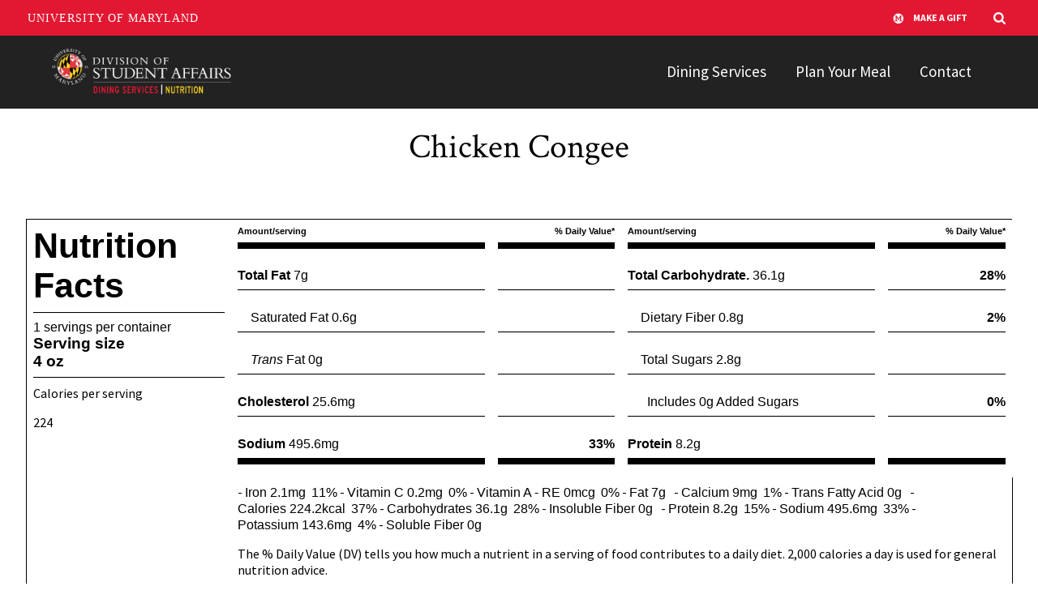

--- FILE ---
content_type: text/html; charset=utf-8
request_url: https://nutrition.umd.edu/label.aspx?RecNumAndPort=100219*4
body_size: 4708
content:

<html class="js">
<head>
<meta name="viewport" content="width=device-width,initial-scale=1">
<title>Nutrition | Label - Chicken Congee </title>
<link rel="stylesheet" href="foodpro_web_ina.css" type="text/css">
<link href="https://cdn.jsdelivr.net/npm/bootstrap@5.1.3/dist/css/bootstrap.min.css" rel="stylesheet" integrity="sha384-1BmE4kWBq78iYhFldvKuhfTAU6auU8tT94WrHftjDbrCEXSU1oBoqyl2QvZ6jIW3" crossorigin="anonymous">
<link rel="stylesheet" href="css/terp.css" type="text/css">
<link rel="stylesheet" href="css/custom.css" type="text/css"> 
<link href="https://fonts.googleapis.com/css?family=Crimson+Text:400,400i,600,600i|Source+Sans+Pro:200,200i,300,300i,400,400i,600,600i,700,700i,900,900i&amp;display=swap" rel="stylesheet">
</head>
<body>
  <header class="site-header ">
		<div class="site-header__bar max-bound">
			<a class="site-header__logo" href="/">
				<img src="img/logo.png" alt="UMD Dining Services | Nutrition Logo">
			</a>
			<button id="site-header-nav-toggle" class="site-header__nav-toggle" aria-expanded="false">
				<span aria-hidden="true" class="site-header__nav-icon">
					<span role="presentation"></span>
					<span role="presentation"></span>
					<span role="presentation"></span>
					<span role="presentation"></span>
				</span>
				<span class="sr-only">Main Menu</span>
			</button>
			<nav class="site-header__nav" aria-hidden="true">
        <ul>
          <li class="nav-item">
            <a href="https://dining.umd.edu">Dining Services</a>
          </li>
          <li class="nav-item">
            <a id="longmenu-link" href="longmenu.aspx">Plan Your Meal</a>
          </li>
          <li class="nav-item dropdown">
            <a href="contact.html">
        Contact
            </a>
          </li>
        </ul>
  </nav>
		</div>
	</header>
  <div class="container py-4">
    <div class="row">
      <div class="section section-umd_terp_basic_page section-ut_text">
        <div class="col-md-12 editor-content text-center">
          <h2>Chicken Congee</h2>
        </div>
      </div>


<div class="section section-umd-terp_basic_page section-ut_table">
  <table class="facts_table">
    <tr>
      
      <td rowspan=10 valign="top" width="15%">
        <div class="nutfactsheader">Nutrition<br>Facts</div>
        <hr class="label-hr" size="1" noshade color="#000000">
        <div class="nutfactsservpercont">1 servings per container</div>
        <div class="nutfactsservsize">Serving size</div>
        
          <div class="nutfactsservsize">4 oz</div>
                    
        <hr class="label-hr" size="1" noshade color="#000000">
            <p>Calories per serving</p>
            
              <p>224</p>
            
      </td>
      <td valign="top" align="left" width="20%">
        <span class="amountperserving">Amount/serving</span>
        <hr class="label-hr-8" size="8" noshade color=#000000>
      </td>
      <td valign="top" align="right" width="10%">
        <span class="perdailyvalue">% Daily Value*</span>
        <hr class="label-hr-8" size="8" noshade color=#000000>
      </td>
      <td valign="top" align="left" width="20%">
        <span class="amountperserving">Amount/serving</span>
        <hr class="label-hr-8" size="8" noshade color=#000000>
      </td>
      <td valign="top" align="right" width="10%">
        <span class="perdailyvalue">% Daily Value*</span>
        <hr class="label-hr-8" size="8" noshade color=#000000>
      </td>
    </tr>
    <tr>
      <td>
        
          <span class="nutfactstopnutrient"><b>Total Fat&nbsp;</b>7g</span>
        
        <hr class="label-hr" size="1" noshade color="#000000">
      </td>
      <td align="right">
        
          <span class="nutfactstopnutrient"><b>&nbsp;</b></span>
        
        <hr class="label-hr" size="1" noshade color="#000000">
      </td>
      <td>
        
          <span class="nutfactstopnutrient"><b>Total Carbohydrate.&nbsp;</b>36.1g</span>
        
        <hr class="label-hr" size="1" noshade color="#000000">
      </td>
      <td align="right">
        
          <span class="nutfactstopnutrient"><b>28%</b></font></span>
        
        <hr class="label-hr" size="1" noshade color="#000000">
      </td>
    </tr>
    <tr>
      <td>
        
          <span class="nutfactstopnutrient">&nbsp;&nbsp;&nbsp;&nbsp;Saturated Fat&nbsp;0.6g</span>
        
        <hr class="label-hr" size="1" noshade color="#000000">
      </td>
      <td align="right">
        
          <span class="nutfactstopnutrient"><b>&nbsp;</b></span>
        
        <hr class="label-hr" size="1" noshade color="#000000">
      </td>
      <td>
        
          <span class="nutfactstopnutrient">&nbsp;&nbsp;&nbsp;&nbsp;Dietary Fiber&nbsp;0.8g</span>
        
        <hr class="label-hr" size="1" noshade color="#000000">
      </td>
      <td align="right">
        
          <span class="nutfactstopnutrient"><b>2%</b></span>
        
        <hr class="label-hr" size="1" noshade color="#000000">
      </td>
    </tr>
    <tr>
      <td colspan="1">
        
          <span class="nutfactstopnutrient">&nbsp;&nbsp;&nbsp;&nbsp;<i>Trans</i> Fat&nbsp;0g</span>
        
        <hr class="label-hr" size="1" noshade color="#000000">
      </td>
      <td align="right">                         
        <span class="nutfactstopnutrient"><b>&nbsp;</b></span>
        <hr class="label-hr" size="1" noshade color="#000000">
      </td>
      <td colspan="1">
        
          <span class="nutfactstopnutrient">&nbsp;&nbsp;&nbsp;&nbsp;Total Sugars&nbsp;2.8g</span>
        
        <hr class="label-hr" size="1" noshade color="#000000">
      </td>
      <td align="right">            
        <span class="nutfactstopnutrient"><b>&nbsp;</b></span>
        <hr class="label-hr" size="1" noshade color="#000000">
      </td>
    </tr>
    <tr>
      <td>
        
          <span class="nutfactstopnutrient"><b>Cholesterol&nbsp;</b>25.6mg</span>
        
        <hr class="label-hr" size="1" noshade color="#000000">
      </td>
      <td align="right">
        
          <span class="nutfactstopnutrient"><b>&nbsp;</b></span>
        
        <hr class="label-hr" size="1" noshade color="#000000">
      </td>
      
      <td align="left">
        <span class="nutfactstopnutrient">&nbsp;&nbsp;&nbsp;&nbsp;&nbsp;&nbsp;Includes 0g Added Sugars</span>
        <hr class="label-hr" size="1" noshade color="#000000">
      </td>
      <td align="right">
        <span class="nutfactstopnutrient"><b>0%</b></span>
        <hr class="label-hr" size="1" noshade color="#000000">
      </td>
    </tr>
    <tr>
      <td>
        
          <span class="nutfactstopnutrient"><b>Sodium&nbsp;</b>495.6mg</span>
        
        <hr class="label-hr-8" size="8" noshade color="#000000">
      </td>
      <td align="right">
        
          <span class="nutfactstopnutrient"><b>33%</b></span>
        
        <hr class="label-hr-8" size="8" noshade color="#000000">
      </td>
      <td colspan="1">
        
          <span class="nutfactstopnutrient"><b>Protein&nbsp;</b>8.2g</span>
        
        <hr class="label-hr-8" size="8" noshade color="#000000">
      </td>
      <td align="right">
        <span class="nutfactstopnutrient"><b>&nbsp;</b></span>
        <hr class="label-hr-8" size="8" noshade color="#000000">
      </td>
    </tr>
    <tr>
      <td colspan="7">
        
          - 
            <span class="nutfactstopnutrient">Iron&nbsp;2.1mg</span>
            
              <span class="nutfactstopnutrient">&nbsp;11%</span>
            
          - 
            <span class="nutfactstopnutrient">Vitamin C&nbsp;0.2mg</span>
            
              <span class="nutfactstopnutrient">&nbsp;0%</span>
            
          - 
            <span class="nutfactstopnutrient">Vitamin A - RE&nbsp;0mcg</span>
            
              <span class="nutfactstopnutrient">&nbsp;0%</span>
            
          - 
            <span class="nutfactstopnutrient">Fat&nbsp;7g</span>
            
              <span class="nutfactstopnutrient">&nbsp;</span>
            
          - 
            <span class="nutfactstopnutrient">Calcium&nbsp;9mg</span>
            
              <span class="nutfactstopnutrient">&nbsp;1%</span>
            
          - 
            <span class="nutfactstopnutrient">Trans Fatty Acid&nbsp;0g</span>
            
              <span class="nutfactstopnutrient">&nbsp;</span>
            
          - 
            <span class="nutfactstopnutrient">Calories&nbsp;224.2kcal</span>
            
              <span class="nutfactstopnutrient">&nbsp;37%</span>
            
          - 
            <span class="nutfactstopnutrient">Carbohydrates&nbsp;36.1g</span>
            
              <span class="nutfactstopnutrient">&nbsp;28%</span>
            
          - 
            <span class="nutfactstopnutrient">Insoluble Fiber&nbsp;0g</span>
            
              <span class="nutfactstopnutrient">&nbsp;</span>
            
          - 
            <span class="nutfactstopnutrient">Protein&nbsp;8.2g</span>
            
              <span class="nutfactstopnutrient">&nbsp;15%</span>
            
          - 
            <span class="nutfactstopnutrient">Sodium&nbsp;495.6mg</span>
            
              <span class="nutfactstopnutrient">&nbsp;33%</span>
            
          - 
            <span class="nutfactstopnutrient">Potassium&nbsp;143.6mg</span>
            
              <span class="nutfactstopnutrient">&nbsp;4%</span>
            
          - 
            <span class="nutfactstopnutrient">Soluble Fiber&nbsp;0g</span>
            
              <span class="nutfactstopnutrient">&nbsp;</span>
            
      </td>
    </tr>
    <tr>
      <td colspan="7">The % Daily Value (DV) tells you how much a nutrient in a serving of food contributes to a daily diet. 2,000 calories a day is used for general nutrition advice.
      </td>
    </tr>
  </table>
</div>



  <table class="label-table" border="0" cellpadding="1" cellspacing="1" align="center" width="1200">
    <tr>
      <td>
        <span class="labelingredientscaption">INGREDIENTS:&nbsp;&nbsp;</span><span class="labelingredientsvalue">Water, Medium Grain Sticky Rice (Long Grain Rice Enriched With Iron (ferric Phosphate), Niacin, Thiamine, Mononitrate, & Folic Acid.), Chicken Strips (Chicken Leg Meat Boneless Skinless (Chicken Leg Meat), Olive Blend Shortening (75% Canola Oil 25% Extra Virgin Olive Oil), Chopped Garlic (Garlic, Water, Citric Acid (preservative). Contains: Naturally Occurring Sulfites), Kosher Salt (Salt), Black Pepper (Black Pepper)), Chicken Soup Base (Chicken Meat And Natural Chicken Juices, Maltodextrin, Autolyzed Yeast Extract, Natural Flavors, Salt, Corn Starch, 2% Or Less Of Vegetable Oil (corn And/or Canola Oil), Disodium Inosinate, Dried Chicken Broth, Turmeric And Annatto (color), Potato Starch, Disodium Guanylate, Chicken Fat, Paprika (color), Dried Chicken, Sugar, Spices, Papain, Citric Acid.), Ginger, Lite Soy Sauce (Water,soybeans,wheat,salt,lactic Acid,sodium Benzoate: Less Than 1/10 Of 1% As A Preservative), Garlic</span>
      </td>
    </tr>
  </table>
  
  <table class="label-table" border="0" cellpadding="1" cellspacing="1" align="center" width="1200">
    <tr>
      <td>
        <span class="labelallergenscaption">ALLERGENS:&nbsp;&nbsp;</span><span class="labelallergensvalue">Wheat, Soybeans, Halal Friendly</span>
      </td>
    </tr>
  </table>
  
  <div class="section section-umd_terp_basic_page section-ut_button_set">
      <div class="btn-set btn-set-centered">
              <input class="btn btn-primary" type="button" value="Back" onClick="history.go(-1);">
              <input class="btn btn-secondary" type="button" value="Print" onClick="javascript:print();">
      </div>
    </div>
      <div class="my-3">
        <p>
          <em>
            
          </em>
        </p>
        <p>
          <em>
          The nutrient composition of food may vary due to:   genetic, environmental and processing variables;  changes in the manufacturer's product formulation; and   cooking and preparation techniques.                                                                  The information UMD Dining provides should be considered as approximations of the nutritional analysis menu items.  
          </em>
        </p>
      </div>      
    </div>
  </div>

  <div class="site-footer-main">
		<div class="max-bound">
			<nav class="site-footer-nav" aria-label="Footer" style="text-align:center">
				<ul>
					<li> <a href="https://dining.umd.edu">Dining Website</a> </li>
					<li> <a href="https://dining.umd.edu/services/students">Dining Plans</a> </li>
					<li> <a href="https://dining.umd.edu/nutrition-more">Nutrition &amp; More</a> </li>
					<li> <a href="https://dining.umd.edu/online-services">Online Services</a> </li>
					<li> <a href="/contact.html">Contact Us</a> </li>
				</ul>
			</nav>
			<div class="site-footer-about">
				<div class="site-footer-logo"> <img src="https://dining.umd.edu/sites/default/files/student%20affairs_SA%20dining%20svs.png" alt="UMD Dining Services footer logo"> </div>
				<div class="site-footer-address"> <strong>UMD Dining Services</strong>
					<br> <span>7093 Preinkert Dr, College Park, MD 20740</span>
					<br> <a aria-label="3013148069" href="tel:+3013148069">(301) 314-8069</a> <span aria-hidden="true">&nbsp;&nbsp;</span> <a href="mailto:umfood@umd.edu">umfood@umd.edu</a> </div>
				<div class="site-footer-social">
					<ul>
						<li>
							<a href="https://twitter.com/UMDdining" target="_blank"> <span class="sr-only">Visit our Twitter</span> <span class="icon icon-twitter" aria-hidden="true"></span> </a>
						</li>
						<li>
							<a href="https://www.facebook.com/UMDdining" target="_blank"> <span class="sr-only">Visit our Facebook</span> <span class="icon icon-facebook" aria-hidden="true"></span> </a>
						</li>
						<li>
							<a href="https://www.instagram.com/umddining" target="_blank"> <span class="sr-only">Visit our Instagram</span> <span class="icon icon-instagram" aria-hidden="true"></span> </a>
						</li>
					</ul>
				</div>
			</div>
		</div>
	</div>
	<div class="site-footer-legal">
		<div class="max-bound">
			<ul>
				<li> <a href="https://umd.edu" target="_blank">UMD.edu</a> </li>
				<li> <a href="https://www.umd.edu/web-accessibility">Web Accessibility</a> </li>
				<li> <a href="https://www.umd.edu/privacy-notice" target="_blank">Privacy Notice</a> </li>
			</ul>
		</div>
	</div>
  
	<!-- Required for Custom CSS & Bootstrap -->
	<script src="https://code.jquery.com/jquery-3.6.0.min.js" integrity="sha256-/xUj+3OJU5yExlq6GSYGSHk7tPXikynS7ogEvDej/m4=" crossorigin="anonymous"></script> 
	<!-- Required for Bootstrap -->
	<script src="https://cdn.jsdelivr.net/npm/bootstrap@5.1.3/dist/js/bootstrap.bundle.min.js" integrity="sha384-ka7Sk0Gln4gmtz2MlQnikT1wXgYsOg+OMhuP+IlRH9sENBO0LRn5q+8nbTov4+1p" crossorigin="anonymous"></script>
	<!-- Required for Custom CSS -->
	<script src="js/custom.js"></script> 
	<!-- Generates UMD Header -->
	<script src="https://umd-header.umd.edu/build/bundle.js?search=1&search_domain=&events=0&news=0&schools=0&admissions=0&support=1&support_url=&wrapper=1100&sticky=0"></script>
  <!-- Required for TERP JS -->
  <script src="js/custom.js"></script> 
</body>
</html>

<!-- The following is required by Aurora Information Systems, DO NOT MODIFY OR REMOVE -->
   <!-- label.aspx, Version 3.0.0  -->
<!-- End of Aurora Information Systems Required Text -->

--- FILE ---
content_type: text/css
request_url: https://nutrition.umd.edu/css/terp.css
body_size: 47777
content:
.align-baseline {
 vertical-align:baseline!important
}
.align-top {
 vertical-align:top!important
}
.align-middle {
 vertical-align:middle!important
}
.align-bottom {
 vertical-align:bottom!important
}
.align-text-bottom {
 vertical-align:text-bottom!important
}
.align-text-top {
 vertical-align:text-top!important
}
.bg-primary {
 background-color:#007bff!important
}
a.bg-primary:focus,
a.bg-primary:hover,
button.bg-primary:focus,
button.bg-primary:hover {
 background-color:#0062cc!important
}
.bg-secondary {
 background-color:#666!important
}
a.bg-secondary:focus,
a.bg-secondary:hover,
button.bg-secondary:focus,
button.bg-secondary:hover {
 background-color:#4d4d4d!important
}
.bg-success {
 background-color:#28a745!important
}
a.bg-success:focus,
a.bg-success:hover,
button.bg-success:focus,
button.bg-success:hover {
 background-color:#1e7e34!important
}
.bg-info {
 background-color:#17a2b8!important
}
a.bg-info:focus,
a.bg-info:hover,
button.bg-info:focus,
button.bg-info:hover {
 background-color:#117a8b!important
}
.bg-warning {
 background-color:#ffd520!important
}
a.bg-warning:focus,
a.bg-warning:hover,
button.bg-warning:focus,
button.bg-warning:hover {
 background-color:#ecc000!important
}
.bg-danger {
 background-color:#e21833!important
}
a.bg-danger:focus,
a.bg-danger:hover,
button.bg-danger:focus,
button.bg-danger:hover {
 background-color:#b41329!important
}
.bg-light {
 background-color:#f7f7f7!important
}
a.bg-light:focus,
a.bg-light:hover,
button.bg-light:focus,
button.bg-light:hover {
 background-color:#dedede!important
}
.bg-dark {
 background-color:#333!important
}
a.bg-dark:focus,
a.bg-dark:hover,
button.bg-dark:focus,
button.bg-dark:hover {
 background-color:#1a1a1a!important
}
.bg-light-gray {
 background-color:#f7f7f7!important
}
a.bg-light-gray:focus,
a.bg-light-gray:hover,
button.bg-light-gray:focus,
button.bg-light-gray:hover {
 background-color:#dedede!important
}
.bg-dark-gray {
 background-color:#222!important
}
a.bg-dark-gray:focus,
a.bg-dark-gray:hover,
button.bg-dark-gray:focus,
button.bg-dark-gray:hover {
 background-color:#090909!important
}
.bg-red {
 background-color:#e21833!important
}
a.bg-red:focus,
a.bg-red:hover,
button.bg-red:focus,
button.bg-red:hover {
 background-color:#b41329!important
}
.bg-dark-red {
 background-color:#9f001c!important
}
a.bg-dark-red:focus,
a.bg-dark-red:hover,
button.bg-dark-red:focus,
button.bg-dark-red:hover {
 background-color:#6c0013!important
}
.bg-yellow {
 background-color:#ffd520!important
}
a.bg-yellow:focus,
a.bg-yellow:hover,
button.bg-yellow:focus,
button.bg-yellow:hover {
 background-color:#ecc000!important
}
a.bg-white:focus,
a.bg-white:hover,
button.bg-white:focus,
button.bg-white:hover {
 background-color:#e6e6e6!important
}
.bg-black,
a.bg-black:focus,
a.bg-black:hover,
button.bg-black:focus,
button.bg-black:hover {
 background-color:#000!important
}
.bg-white {
 background-color:#fff!important
}
.bg-transparent {
 background-color:transparent!important
}
.border {
 border:1px solid #d8d8d8!important
}
.border-top {
 border-top:1px solid #d8d8d8!important
}
.border-right {
 border-right:1px solid #d8d8d8!important
}
.border-bottom {
 border-bottom:1px solid #d8d8d8!important
}
.border-left {
 border-left:1px solid #d8d8d8!important
}
.border-0 {
 border:0!important
}
.border-top-0 {
 border-top:0!important
}
.border-right-0 {
 border-right:0!important
}
.border-bottom-0 {
 border-bottom:0!important
}
.border-left-0 {
 border-left:0!important
}
.border-primary {
 border-color:#007bff!important
}
.border-secondary {
 border-color:#666!important
}
.border-success {
 border-color:#28a745!important
}
.border-info {
 border-color:#17a2b8!important
}
.border-warning {
 border-color:#ffd520!important
}
.border-danger {
 border-color:#e21833!important
}
.border-light {
 border-color:#f7f7f7!important
}
.border-dark {
 border-color:#333!important
}
.border-light-gray {
 border-color:#f7f7f7!important
}
.border-dark-gray {
 border-color:#222!important
}
.border-red {
 border-color:#e21833!important
}
.border-dark-red {
 border-color:#9f001c!important
}
.border-yellow {
 border-color:#ffd520!important
}
.border-black {
 border-color:#000!important
}
.border-white {
 border-color:#fff!important
}
.rounded-sm {
 border-radius:.2rem!important
}
.rounded {
 border-radius:.25rem!important
}
.rounded-top {
 border-top-left-radius:.25rem!important
}
.rounded-right,
.rounded-top {
 border-top-right-radius:.25rem!important
}
.rounded-bottom,
.rounded-right {
 border-bottom-right-radius:.25rem!important
}
.rounded-bottom,
.rounded-left {
 border-bottom-left-radius:.25rem!important
}
.rounded-left {
 border-top-left-radius:.25rem!important
}
.rounded-lg {
 border-radius:.3rem!important
}
.rounded-circle {
 border-radius:50%!important
}
.rounded-pill {
 border-radius:50rem!important
}
.rounded-0 {
 border-radius:0!important
}
.clearfix:after {
 display:block;
 clear:both;
 content:""
}
.d-none {
 display:none!important
}
.d-inline {
 display:inline!important
}
.d-inline-block {
 display:inline-block!important
}
.d-block {
 display:block!important
}
.d-table {
 display:table!important
}
.d-table-row {
 display:table-row!important
}
.d-table-cell {
 display:table-cell!important
}
.d-flex {
 display:flex!important
}
.d-inline-flex {
 display:inline-flex!important
}
@media (min-width:399px) {
 .d-399-none {
  display:none!important
 }
 .d-399-inline {
  display:inline!important
 }
 .d-399-inline-block {
  display:inline-block!important
 }
 .d-399-block {
  display:block!important
 }
 .d-399-table {
  display:table!important
 }
 .d-399-table-row {
  display:table-row!important
 }
 .d-399-table-cell {
  display:table-cell!important
 }
 .d-399-flex {
  display:flex!important
 }
 .d-399-inline-flex {
  display:inline-flex!important
 }
}
@media (min-width:400px) {
 .d-400-none {
  display:none!important
 }
 .d-400-inline {
  display:inline!important
 }
 .d-400-inline-block {
  display:inline-block!important
 }
 .d-400-block {
  display:block!important
 }
 .d-400-table {
  display:table!important
 }
 .d-400-table-row {
  display:table-row!important
 }
 .d-400-table-cell {
  display:table-cell!important
 }
 .d-400-flex {
  display:flex!important
 }
 .d-400-inline-flex {
  display:inline-flex!important
 }
}
@media (min-width:449px) {
 .d-449-none {
  display:none!important
 }
 .d-449-inline {
  display:inline!important
 }
 .d-449-inline-block {
  display:inline-block!important
 }
 .d-449-block {
  display:block!important
 }
 .d-449-table {
  display:table!important
 }
 .d-449-table-row {
  display:table-row!important
 }
 .d-449-table-cell {
  display:table-cell!important
 }
 .d-449-flex {
  display:flex!important
 }
 .d-449-inline-flex {
  display:inline-flex!important
 }
}
@media (min-width:450px) {
 .d-450-none {
  display:none!important
 }
 .d-450-inline {
  display:inline!important
 }
 .d-450-inline-block {
  display:inline-block!important
 }
 .d-450-block {
  display:block!important
 }
 .d-450-table {
  display:table!important
 }
 .d-450-table-row {
  display:table-row!important
 }
 .d-450-table-cell {
  display:table-cell!important
 }
 .d-450-flex {
  display:flex!important
 }
 .d-450-inline-flex {
  display:inline-flex!important
 }
}
@media (min-width:499px) {
 .d-499-none {
  display:none!important
 }
 .d-499-inline {
  display:inline!important
 }
 .d-499-inline-block {
  display:inline-block!important
 }
 .d-499-block {
  display:block!important
 }
 .d-499-table {
  display:table!important
 }
 .d-499-table-row {
  display:table-row!important
 }
 .d-499-table-cell {
  display:table-cell!important
 }
 .d-499-flex {
  display:flex!important
 }
 .d-499-inline-flex {
  display:inline-flex!important
 }
}
@media (min-width:500px) {
 .d-500-none {
  display:none!important
 }
 .d-500-inline {
  display:inline!important
 }
 .d-500-inline-block {
  display:inline-block!important
 }
 .d-500-block {
  display:block!important
 }
 .d-500-table {
  display:table!important
 }
 .d-500-table-row {
  display:table-row!important
 }
 .d-500-table-cell {
  display:table-cell!important
 }
 .d-500-flex {
  display:flex!important
 }
 .d-500-inline-flex {
  display:inline-flex!important
 }
}
@media (min-width:599px) {
 .d-599-none {
  display:none!important
 }
 .d-599-inline {
  display:inline!important
 }
 .d-599-inline-block {
  display:inline-block!important
 }
 .d-599-block {
  display:block!important
 }
 .d-599-table {
  display:table!important
 }
 .d-599-table-row {
  display:table-row!important
 }
 .d-599-table-cell {
  display:table-cell!important
 }
 .d-599-flex {
  display:flex!important
 }
 .d-599-inline-flex {
  display:inline-flex!important
 }
}
@media (min-width:600px) {
 .d-600-none {
  display:none!important
 }
 .d-600-inline {
  display:inline!important
 }
 .d-600-inline-block {
  display:inline-block!important
 }
 .d-600-block {
  display:block!important
 }
 .d-600-table {
  display:table!important
 }
 .d-600-table-row {
  display:table-row!important
 }
 .d-600-table-cell {
  display:table-cell!important
 }
 .d-600-flex {
  display:flex!important
 }
 .d-600-inline-flex {
  display:inline-flex!important
 }
}
@media (min-width:799px) {
 .d-799-none {
  display:none!important
 }
 .d-799-inline {
  display:inline!important
 }
 .d-799-inline-block {
  display:inline-block!important
 }
 .d-799-block {
  display:block!important
 }
 .d-799-table {
  display:table!important
 }
 .d-799-table-row {
  display:table-row!important
 }
 .d-799-table-cell {
  display:table-cell!important
 }
 .d-799-flex {
  display:flex!important
 }
 .d-799-inline-flex {
  display:inline-flex!important
 }
}
@media (min-width:800px) {
 .d-800-none {
  display:none!important
 }
 .d-800-inline {
  display:inline!important
 }
 .d-800-inline-block {
  display:inline-block!important
 }
 .d-800-block {
  display:block!important
 }
 .d-800-table {
  display:table!important
 }
 .d-800-table-row {
  display:table-row!important
 }
 .d-800-table-cell {
  display:table-cell!important
 }
 .d-800-flex {
  display:flex!important
 }
 .d-800-inline-flex {
  display:inline-flex!important
 }
}
@media (min-width:899px) {
 .d-899-none {
  display:none!important
 }
 .d-899-inline {
  display:inline!important
 }
 .d-899-inline-block {
  display:inline-block!important
 }
 .d-899-block {
  display:block!important
 }
 .d-899-table {
  display:table!important
 }
 .d-899-table-row {
  display:table-row!important
 }
 .d-899-table-cell {
  display:table-cell!important
 }
 .d-899-flex {
  display:flex!important
 }
 .d-899-inline-flex {
  display:inline-flex!important
 }
}
@media (min-width:900px) {
 .d-900-none {
  display:none!important
 }
 .d-900-inline {
  display:inline!important
 }
 .d-900-inline-block {
  display:inline-block!important
 }
 .d-900-block {
  display:block!important
 }
 .d-900-table {
  display:table!important
 }
 .d-900-table-row {
  display:table-row!important
 }
 .d-900-table-cell {
  display:table-cell!important
 }
 .d-900-flex {
  display:flex!important
 }
 .d-900-inline-flex {
  display:inline-flex!important
 }
}
@media (min-width:999px) {
 .d-999-none {
  display:none!important
 }
 .d-999-inline {
  display:inline!important
 }
 .d-999-inline-block {
  display:inline-block!important
 }
 .d-999-block {
  display:block!important
 }
 .d-999-table {
  display:table!important
 }
 .d-999-table-row {
  display:table-row!important
 }
 .d-999-table-cell {
  display:table-cell!important
 }
 .d-999-flex {
  display:flex!important
 }
 .d-999-inline-flex {
  display:inline-flex!important
 }
}
@media (min-width:1000px) {
 .d-1000-none {
  display:none!important
 }
 .d-1000-inline {
  display:inline!important
 }
 .d-1000-inline-block {
  display:inline-block!important
 }
 .d-1000-block {
  display:block!important
 }
 .d-1000-table {
  display:table!important
 }
 .d-1000-table-row {
  display:table-row!important
 }
 .d-1000-table-cell {
  display:table-cell!important
 }
 .d-1000-flex {
  display:flex!important
 }
 .d-1000-inline-flex {
  display:inline-flex!important
 }
}
@media (min-width:1023px) {
 .d-1023-none {
  display:none!important
 }
 .d-1023-inline {
  display:inline!important
 }
 .d-1023-inline-block {
  display:inline-block!important
 }
 .d-1023-block {
  display:block!important
 }
 .d-1023-table {
  display:table!important
 }
 .d-1023-table-row {
  display:table-row!important
 }
 .d-1023-table-cell {
  display:table-cell!important
 }
 .d-1023-flex {
  display:flex!important
 }
 .d-1023-inline-flex {
  display:inline-flex!important
 }
}
@media (min-width:1024px) {
 .d-1024-none {
  display:none!important
 }
 .d-1024-inline {
  display:inline!important
 }
 .d-1024-inline-block {
  display:inline-block!important
 }
 .d-1024-block {
  display:block!important
 }
 .d-1024-table {
  display:table!important
 }
 .d-1024-table-row {
  display:table-row!important
 }
 .d-1024-table-cell {
  display:table-cell!important
 }
 .d-1024-flex {
  display:flex!important
 }
 .d-1024-inline-flex {
  display:inline-flex!important
 }
}
@media (min-width:1199px) {
 .d-1199-none {
  display:none!important
 }
 .d-1199-inline {
  display:inline!important
 }
 .d-1199-inline-block {
  display:inline-block!important
 }
 .d-1199-block {
  display:block!important
 }
 .d-1199-table {
  display:table!important
 }
 .d-1199-table-row {
  display:table-row!important
 }
 .d-1199-table-cell {
  display:table-cell!important
 }
 .d-1199-flex {
  display:flex!important
 }
 .d-1199-inline-flex {
  display:inline-flex!important
 }
}
@media (min-width:1200px) {
 .d-1200-none {
  display:none!important
 }
 .d-1200-inline {
  display:inline!important
 }
 .d-1200-inline-block {
  display:inline-block!important
 }
 .d-1200-block {
  display:block!important
 }
 .d-1200-table {
  display:table!important
 }
 .d-1200-table-row {
  display:table-row!important
 }
 .d-1200-table-cell {
  display:table-cell!important
 }
 .d-1200-flex {
  display:flex!important
 }
 .d-1200-inline-flex {
  display:inline-flex!important
 }
}
@media (min-width:1439px) {
 .d-1439-none {
  display:none!important
 }
 .d-1439-inline {
  display:inline!important
 }
 .d-1439-inline-block {
  display:inline-block!important
 }
 .d-1439-block {
  display:block!important
 }
 .d-1439-table {
  display:table!important
 }
 .d-1439-table-row {
  display:table-row!important
 }
 .d-1439-table-cell {
  display:table-cell!important
 }
 .d-1439-flex {
  display:flex!important
 }
 .d-1439-inline-flex {
  display:inline-flex!important
 }
}
@media (min-width:1440px) {
 .d-1440-none {
  display:none!important
 }
 .d-1440-inline {
  display:inline!important
 }
 .d-1440-inline-block {
  display:inline-block!important
 }
 .d-1440-block {
  display:block!important
 }
 .d-1440-table {
  display:table!important
 }
 .d-1440-table-row {
  display:table-row!important
 }
 .d-1440-table-cell {
  display:table-cell!important
 }
 .d-1440-flex {
  display:flex!important
 }
 .d-1440-inline-flex {
  display:inline-flex!important
 }
}
@media print {
 .d-print-none {
  display:none!important
 }
 .d-print-inline {
  display:inline!important
 }
 .d-print-inline-block {
  display:inline-block!important
 }
 .d-print-block {
  display:block!important
 }
 .d-print-table {
  display:table!important
 }
 .d-print-table-row {
  display:table-row!important
 }
 .d-print-table-cell {
  display:table-cell!important
 }
 .d-print-flex {
  display:flex!important
 }
 .d-print-inline-flex {
  display:inline-flex!important
 }
}
.embed-responsive {
 position:relative;
 display:block;
 width:100%;
 padding:0;
 overflow:hidden
}
.embed-responsive:before {
 display:block;
 content:""
}
.embed-responsive .embed-responsive-item,
.embed-responsive embed,
.embed-responsive iframe,
.embed-responsive object,
.embed-responsive video {
 position:absolute;
 top:0;
 bottom:0;
 left:0;
 width:100%;
 height:100%;
 border:0
}
.embed-responsive-21by9:before {
 padding-top:42.85714%
}
.embed-responsive-16by9:before {
 padding-top:56.25%
}
.embed-responsive-4by3:before {
 padding-top:75%
}
.embed-responsive-1by1:before {
 padding-top:100%
}
.embed-responsive-2by1:before {
 padding-top:50%
}
.flex-row {
 flex-direction:row!important
}
.flex-column {
 flex-direction:column!important
}
.flex-row-reverse {
 flex-direction:row-reverse!important
}
.flex-column-reverse {
 flex-direction:column-reverse!important
}
.flex-wrap {
 flex-wrap:wrap!important
}
.flex-nowrap {
 flex-wrap:nowrap!important
}
.flex-wrap-reverse {
 flex-wrap:wrap-reverse!important
}
.flex-fill {
 flex:1 1 auto!important
}
.flex-grow-0 {
 flex-grow:0!important
}
.flex-grow-1 {
 flex-grow:1!important
}
.flex-shrink-0 {
 flex-shrink:0!important
}
.flex-shrink-1 {
 flex-shrink:1!important
}
.justify-content-start {
 justify-content:flex-start!important
}
.justify-content-end {
 justify-content:flex-end!important
}
.justify-content-center {
 justify-content:center!important
}
.justify-content-between {
 justify-content:space-between!important
}
.justify-content-around {
 justify-content:space-around!important
}
.align-items-start {
 align-items:flex-start!important
}
.align-items-end {
 align-items:flex-end!important
}
.align-items-center {
 align-items:center!important
}
.align-items-baseline {
 align-items:baseline!important
}
.align-items-stretch {
 align-items:stretch!important
}
.align-content-start {
 align-content:flex-start!important
}
.align-content-end {
 align-content:flex-end!important
}
.align-content-center {
 align-content:center!important
}
.align-content-between {
 align-content:space-between!important
}
.align-content-around {
 align-content:space-around!important
}
.align-content-stretch {
 align-content:stretch!important
}
.align-self-auto {
 align-self:auto!important
}
.align-self-start {
 align-self:flex-start!important
}
.align-self-end {
 align-self:flex-end!important
}
.align-self-center {
 align-self:center!important
}
.align-self-baseline {
 align-self:baseline!important
}
.align-self-stretch {
 align-self:stretch!important
}
@media (min-width:399px) {
 .flex-399-row {
  flex-direction:row!important
 }
 .flex-399-column {
  flex-direction:column!important
 }
 .flex-399-row-reverse {
  flex-direction:row-reverse!important
 }
 .flex-399-column-reverse {
  flex-direction:column-reverse!important
 }
 .flex-399-wrap {
  flex-wrap:wrap!important
 }
 .flex-399-nowrap {
  flex-wrap:nowrap!important
 }
 .flex-399-wrap-reverse {
  flex-wrap:wrap-reverse!important
 }
 .flex-399-fill {
  flex:1 1 auto!important
 }
 .flex-399-grow-0 {
  flex-grow:0!important
 }
 .flex-399-grow-1 {
  flex-grow:1!important
 }
 .flex-399-shrink-0 {
  flex-shrink:0!important
 }
 .flex-399-shrink-1 {
  flex-shrink:1!important
 }
 .justify-content-399-start {
  justify-content:flex-start!important
 }
 .justify-content-399-end {
  justify-content:flex-end!important
 }
 .justify-content-399-center {
  justify-content:center!important
 }
 .justify-content-399-between {
  justify-content:space-between!important
 }
 .justify-content-399-around {
  justify-content:space-around!important
 }
 .align-items-399-start {
  align-items:flex-start!important
 }
 .align-items-399-end {
  align-items:flex-end!important
 }
 .align-items-399-center {
  align-items:center!important
 }
 .align-items-399-baseline {
  align-items:baseline!important
 }
 .align-items-399-stretch {
  align-items:stretch!important
 }
 .align-content-399-start {
  align-content:flex-start!important
 }
 .align-content-399-end {
  align-content:flex-end!important
 }
 .align-content-399-center {
  align-content:center!important
 }
 .align-content-399-between {
  align-content:space-between!important
 }
 .align-content-399-around {
  align-content:space-around!important
 }
 .align-content-399-stretch {
  align-content:stretch!important
 }
 .align-self-399-auto {
  align-self:auto!important
 }
 .align-self-399-start {
  align-self:flex-start!important
 }
 .align-self-399-end {
  align-self:flex-end!important
 }
 .align-self-399-center {
  align-self:center!important
 }
 .align-self-399-baseline {
  align-self:baseline!important
 }
 .align-self-399-stretch {
  align-self:stretch!important
 }
}
@media (min-width:400px) {
 .flex-400-row {
  flex-direction:row!important
 }
 .flex-400-column {
  flex-direction:column!important
 }
 .flex-400-row-reverse {
  flex-direction:row-reverse!important
 }
 .flex-400-column-reverse {
  flex-direction:column-reverse!important
 }
 .flex-400-wrap {
  flex-wrap:wrap!important
 }
 .flex-400-nowrap {
  flex-wrap:nowrap!important
 }
 .flex-400-wrap-reverse {
  flex-wrap:wrap-reverse!important
 }
 .flex-400-fill {
  flex:1 1 auto!important
 }
 .flex-400-grow-0 {
  flex-grow:0!important
 }
 .flex-400-grow-1 {
  flex-grow:1!important
 }
 .flex-400-shrink-0 {
  flex-shrink:0!important
 }
 .flex-400-shrink-1 {
  flex-shrink:1!important
 }
 .justify-content-400-start {
  justify-content:flex-start!important
 }
 .justify-content-400-end {
  justify-content:flex-end!important
 }
 .justify-content-400-center {
  justify-content:center!important
 }
 .justify-content-400-between {
  justify-content:space-between!important
 }
 .justify-content-400-around {
  justify-content:space-around!important
 }
 .align-items-400-start {
  align-items:flex-start!important
 }
 .align-items-400-end {
  align-items:flex-end!important
 }
 .align-items-400-center {
  align-items:center!important
 }
 .align-items-400-baseline {
  align-items:baseline!important
 }
 .align-items-400-stretch {
  align-items:stretch!important
 }
 .align-content-400-start {
  align-content:flex-start!important
 }
 .align-content-400-end {
  align-content:flex-end!important
 }
 .align-content-400-center {
  align-content:center!important
 }
 .align-content-400-between {
  align-content:space-between!important
 }
 .align-content-400-around {
  align-content:space-around!important
 }
 .align-content-400-stretch {
  align-content:stretch!important
 }
 .align-self-400-auto {
  align-self:auto!important
 }
 .align-self-400-start {
  align-self:flex-start!important
 }
 .align-self-400-end {
  align-self:flex-end!important
 }
 .align-self-400-center {
  align-self:center!important
 }
 .align-self-400-baseline {
  align-self:baseline!important
 }
 .align-self-400-stretch {
  align-self:stretch!important
 }
}
@media (min-width:449px) {
 .flex-449-row {
  flex-direction:row!important
 }
 .flex-449-column {
  flex-direction:column!important
 }
 .flex-449-row-reverse {
  flex-direction:row-reverse!important
 }
 .flex-449-column-reverse {
  flex-direction:column-reverse!important
 }
 .flex-449-wrap {
  flex-wrap:wrap!important
 }
 .flex-449-nowrap {
  flex-wrap:nowrap!important
 }
 .flex-449-wrap-reverse {
  flex-wrap:wrap-reverse!important
 }
 .flex-449-fill {
  flex:1 1 auto!important
 }
 .flex-449-grow-0 {
  flex-grow:0!important
 }
 .flex-449-grow-1 {
  flex-grow:1!important
 }
 .flex-449-shrink-0 {
  flex-shrink:0!important
 }
 .flex-449-shrink-1 {
  flex-shrink:1!important
 }
 .justify-content-449-start {
  justify-content:flex-start!important
 }
 .justify-content-449-end {
  justify-content:flex-end!important
 }
 .justify-content-449-center {
  justify-content:center!important
 }
 .justify-content-449-between {
  justify-content:space-between!important
 }
 .justify-content-449-around {
  justify-content:space-around!important
 }
 .align-items-449-start {
  align-items:flex-start!important
 }
 .align-items-449-end {
  align-items:flex-end!important
 }
 .align-items-449-center {
  align-items:center!important
 }
 .align-items-449-baseline {
  align-items:baseline!important
 }
 .align-items-449-stretch {
  align-items:stretch!important
 }
 .align-content-449-start {
  align-content:flex-start!important
 }
 .align-content-449-end {
  align-content:flex-end!important
 }
 .align-content-449-center {
  align-content:center!important
 }
 .align-content-449-between {
  align-content:space-between!important
 }
 .align-content-449-around {
  align-content:space-around!important
 }
 .align-content-449-stretch {
  align-content:stretch!important
 }
 .align-self-449-auto {
  align-self:auto!important
 }
 .align-self-449-start {
  align-self:flex-start!important
 }
 .align-self-449-end {
  align-self:flex-end!important
 }
 .align-self-449-center {
  align-self:center!important
 }
 .align-self-449-baseline {
  align-self:baseline!important
 }
 .align-self-449-stretch {
  align-self:stretch!important
 }
}
@media (min-width:450px) {
 .flex-450-row {
  flex-direction:row!important
 }
 .flex-450-column {
  flex-direction:column!important
 }
 .flex-450-row-reverse {
  flex-direction:row-reverse!important
 }
 .flex-450-column-reverse {
  flex-direction:column-reverse!important
 }
 .flex-450-wrap {
  flex-wrap:wrap!important
 }
 .flex-450-nowrap {
  flex-wrap:nowrap!important
 }
 .flex-450-wrap-reverse {
  flex-wrap:wrap-reverse!important
 }
 .flex-450-fill {
  flex:1 1 auto!important
 }
 .flex-450-grow-0 {
  flex-grow:0!important
 }
 .flex-450-grow-1 {
  flex-grow:1!important
 }
 .flex-450-shrink-0 {
  flex-shrink:0!important
 }
 .flex-450-shrink-1 {
  flex-shrink:1!important
 }
 .justify-content-450-start {
  justify-content:flex-start!important
 }
 .justify-content-450-end {
  justify-content:flex-end!important
 }
 .justify-content-450-center {
  justify-content:center!important
 }
 .justify-content-450-between {
  justify-content:space-between!important
 }
 .justify-content-450-around {
  justify-content:space-around!important
 }
 .align-items-450-start {
  align-items:flex-start!important
 }
 .align-items-450-end {
  align-items:flex-end!important
 }
 .align-items-450-center {
  align-items:center!important
 }
 .align-items-450-baseline {
  align-items:baseline!important
 }
 .align-items-450-stretch {
  align-items:stretch!important
 }
 .align-content-450-start {
  align-content:flex-start!important
 }
 .align-content-450-end {
  align-content:flex-end!important
 }
 .align-content-450-center {
  align-content:center!important
 }
 .align-content-450-between {
  align-content:space-between!important
 }
 .align-content-450-around {
  align-content:space-around!important
 }
 .align-content-450-stretch {
  align-content:stretch!important
 }
 .align-self-450-auto {
  align-self:auto!important
 }
 .align-self-450-start {
  align-self:flex-start!important
 }
 .align-self-450-end {
  align-self:flex-end!important
 }
 .align-self-450-center {
  align-self:center!important
 }
 .align-self-450-baseline {
  align-self:baseline!important
 }
 .align-self-450-stretch {
  align-self:stretch!important
 }
}
@media (min-width:499px) {
 .flex-499-row {
  flex-direction:row!important
 }
 .flex-499-column {
  flex-direction:column!important
 }
 .flex-499-row-reverse {
  flex-direction:row-reverse!important
 }
 .flex-499-column-reverse {
  flex-direction:column-reverse!important
 }
 .flex-499-wrap {
  flex-wrap:wrap!important
 }
 .flex-499-nowrap {
  flex-wrap:nowrap!important
 }
 .flex-499-wrap-reverse {
  flex-wrap:wrap-reverse!important
 }
 .flex-499-fill {
  flex:1 1 auto!important
 }
 .flex-499-grow-0 {
  flex-grow:0!important
 }
 .flex-499-grow-1 {
  flex-grow:1!important
 }
 .flex-499-shrink-0 {
  flex-shrink:0!important
 }
 .flex-499-shrink-1 {
  flex-shrink:1!important
 }
 .justify-content-499-start {
  justify-content:flex-start!important
 }
 .justify-content-499-end {
  justify-content:flex-end!important
 }
 .justify-content-499-center {
  justify-content:center!important
 }
 .justify-content-499-between {
  justify-content:space-between!important
 }
 .justify-content-499-around {
  justify-content:space-around!important
 }
 .align-items-499-start {
  align-items:flex-start!important
 }
 .align-items-499-end {
  align-items:flex-end!important
 }
 .align-items-499-center {
  align-items:center!important
 }
 .align-items-499-baseline {
  align-items:baseline!important
 }
 .align-items-499-stretch {
  align-items:stretch!important
 }
 .align-content-499-start {
  align-content:flex-start!important
 }
 .align-content-499-end {
  align-content:flex-end!important
 }
 .align-content-499-center {
  align-content:center!important
 }
 .align-content-499-between {
  align-content:space-between!important
 }
 .align-content-499-around {
  align-content:space-around!important
 }
 .align-content-499-stretch {
  align-content:stretch!important
 }
 .align-self-499-auto {
  align-self:auto!important
 }
 .align-self-499-start {
  align-self:flex-start!important
 }
 .align-self-499-end {
  align-self:flex-end!important
 }
 .align-self-499-center {
  align-self:center!important
 }
 .align-self-499-baseline {
  align-self:baseline!important
 }
 .align-self-499-stretch {
  align-self:stretch!important
 }
}
@media (min-width:500px) {
 .flex-500-row {
  flex-direction:row!important
 }
 .flex-500-column {
  flex-direction:column!important
 }
 .flex-500-row-reverse {
  flex-direction:row-reverse!important
 }
 .flex-500-column-reverse {
  flex-direction:column-reverse!important
 }
 .flex-500-wrap {
  flex-wrap:wrap!important
 }
 .flex-500-nowrap {
  flex-wrap:nowrap!important
 }
 .flex-500-wrap-reverse {
  flex-wrap:wrap-reverse!important
 }
 .flex-500-fill {
  flex:1 1 auto!important
 }
 .flex-500-grow-0 {
  flex-grow:0!important
 }
 .flex-500-grow-1 {
  flex-grow:1!important
 }
 .flex-500-shrink-0 {
  flex-shrink:0!important
 }
 .flex-500-shrink-1 {
  flex-shrink:1!important
 }
 .justify-content-500-start {
  justify-content:flex-start!important
 }
 .justify-content-500-end {
  justify-content:flex-end!important
 }
 .justify-content-500-center {
  justify-content:center!important
 }
 .justify-content-500-between {
  justify-content:space-between!important
 }
 .justify-content-500-around {
  justify-content:space-around!important
 }
 .align-items-500-start {
  align-items:flex-start!important
 }
 .align-items-500-end {
  align-items:flex-end!important
 }
 .align-items-500-center {
  align-items:center!important
 }
 .align-items-500-baseline {
  align-items:baseline!important
 }
 .align-items-500-stretch {
  align-items:stretch!important
 }
 .align-content-500-start {
  align-content:flex-start!important
 }
 .align-content-500-end {
  align-content:flex-end!important
 }
 .align-content-500-center {
  align-content:center!important
 }
 .align-content-500-between {
  align-content:space-between!important
 }
 .align-content-500-around {
  align-content:space-around!important
 }
 .align-content-500-stretch {
  align-content:stretch!important
 }
 .align-self-500-auto {
  align-self:auto!important
 }
 .align-self-500-start {
  align-self:flex-start!important
 }
 .align-self-500-end {
  align-self:flex-end!important
 }
 .align-self-500-center {
  align-self:center!important
 }
 .align-self-500-baseline {
  align-self:baseline!important
 }
 .align-self-500-stretch {
  align-self:stretch!important
 }
}
@media (min-width:599px) {
 .flex-599-row {
  flex-direction:row!important
 }
 .flex-599-column {
  flex-direction:column!important
 }
 .flex-599-row-reverse {
  flex-direction:row-reverse!important
 }
 .flex-599-column-reverse {
  flex-direction:column-reverse!important
 }
 .flex-599-wrap {
  flex-wrap:wrap!important
 }
 .flex-599-nowrap {
  flex-wrap:nowrap!important
 }
 .flex-599-wrap-reverse {
  flex-wrap:wrap-reverse!important
 }
 .flex-599-fill {
  flex:1 1 auto!important
 }
 .flex-599-grow-0 {
  flex-grow:0!important
 }
 .flex-599-grow-1 {
  flex-grow:1!important
 }
 .flex-599-shrink-0 {
  flex-shrink:0!important
 }
 .flex-599-shrink-1 {
  flex-shrink:1!important
 }
 .justify-content-599-start {
  justify-content:flex-start!important
 }
 .justify-content-599-end {
  justify-content:flex-end!important
 }
 .justify-content-599-center {
  justify-content:center!important
 }
 .justify-content-599-between {
  justify-content:space-between!important
 }
 .justify-content-599-around {
  justify-content:space-around!important
 }
 .align-items-599-start {
  align-items:flex-start!important
 }
 .align-items-599-end {
  align-items:flex-end!important
 }
 .align-items-599-center {
  align-items:center!important
 }
 .align-items-599-baseline {
  align-items:baseline!important
 }
 .align-items-599-stretch {
  align-items:stretch!important
 }
 .align-content-599-start {
  align-content:flex-start!important
 }
 .align-content-599-end {
  align-content:flex-end!important
 }
 .align-content-599-center {
  align-content:center!important
 }
 .align-content-599-between {
  align-content:space-between!important
 }
 .align-content-599-around {
  align-content:space-around!important
 }
 .align-content-599-stretch {
  align-content:stretch!important
 }
 .align-self-599-auto {
  align-self:auto!important
 }
 .align-self-599-start {
  align-self:flex-start!important
 }
 .align-self-599-end {
  align-self:flex-end!important
 }
 .align-self-599-center {
  align-self:center!important
 }
 .align-self-599-baseline {
  align-self:baseline!important
 }
 .align-self-599-stretch {
  align-self:stretch!important
 }
}
@media (min-width:600px) {
 .flex-600-row {
  flex-direction:row!important
 }
 .flex-600-column {
  flex-direction:column!important
 }
 .flex-600-row-reverse {
  flex-direction:row-reverse!important
 }
 .flex-600-column-reverse {
  flex-direction:column-reverse!important
 }
 .flex-600-wrap {
  flex-wrap:wrap!important
 }
 .flex-600-nowrap {
  flex-wrap:nowrap!important
 }
 .flex-600-wrap-reverse {
  flex-wrap:wrap-reverse!important
 }
 .flex-600-fill {
  flex:1 1 auto!important
 }
 .flex-600-grow-0 {
  flex-grow:0!important
 }
 .flex-600-grow-1 {
  flex-grow:1!important
 }
 .flex-600-shrink-0 {
  flex-shrink:0!important
 }
 .flex-600-shrink-1 {
  flex-shrink:1!important
 }
 .justify-content-600-start {
  justify-content:flex-start!important
 }
 .justify-content-600-end {
  justify-content:flex-end!important
 }
 .justify-content-600-center {
  justify-content:center!important
 }
 .justify-content-600-between {
  justify-content:space-between!important
 }
 .justify-content-600-around {
  justify-content:space-around!important
 }
 .align-items-600-start {
  align-items:flex-start!important
 }
 .align-items-600-end {
  align-items:flex-end!important
 }
 .align-items-600-center {
  align-items:center!important
 }
 .align-items-600-baseline {
  align-items:baseline!important
 }
 .align-items-600-stretch {
  align-items:stretch!important
 }
 .align-content-600-start {
  align-content:flex-start!important
 }
 .align-content-600-end {
  align-content:flex-end!important
 }
 .align-content-600-center {
  align-content:center!important
 }
 .align-content-600-between {
  align-content:space-between!important
 }
 .align-content-600-around {
  align-content:space-around!important
 }
 .align-content-600-stretch {
  align-content:stretch!important
 }
 .align-self-600-auto {
  align-self:auto!important
 }
 .align-self-600-start {
  align-self:flex-start!important
 }
 .align-self-600-end {
  align-self:flex-end!important
 }
 .align-self-600-center {
  align-self:center!important
 }
 .align-self-600-baseline {
  align-self:baseline!important
 }
 .align-self-600-stretch {
  align-self:stretch!important
 }
}
@media (min-width:799px) {
 .flex-799-row {
  flex-direction:row!important
 }
 .flex-799-column {
  flex-direction:column!important
 }
 .flex-799-row-reverse {
  flex-direction:row-reverse!important
 }
 .flex-799-column-reverse {
  flex-direction:column-reverse!important
 }
 .flex-799-wrap {
  flex-wrap:wrap!important
 }
 .flex-799-nowrap {
  flex-wrap:nowrap!important
 }
 .flex-799-wrap-reverse {
  flex-wrap:wrap-reverse!important
 }
 .flex-799-fill {
  flex:1 1 auto!important
 }
 .flex-799-grow-0 {
  flex-grow:0!important
 }
 .flex-799-grow-1 {
  flex-grow:1!important
 }
 .flex-799-shrink-0 {
  flex-shrink:0!important
 }
 .flex-799-shrink-1 {
  flex-shrink:1!important
 }
 .justify-content-799-start {
  justify-content:flex-start!important
 }
 .justify-content-799-end {
  justify-content:flex-end!important
 }
 .justify-content-799-center {
  justify-content:center!important
 }
 .justify-content-799-between {
  justify-content:space-between!important
 }
 .justify-content-799-around {
  justify-content:space-around!important
 }
 .align-items-799-start {
  align-items:flex-start!important
 }
 .align-items-799-end {
  align-items:flex-end!important
 }
 .align-items-799-center {
  align-items:center!important
 }
 .align-items-799-baseline {
  align-items:baseline!important
 }
 .align-items-799-stretch {
  align-items:stretch!important
 }
 .align-content-799-start {
  align-content:flex-start!important
 }
 .align-content-799-end {
  align-content:flex-end!important
 }
 .align-content-799-center {
  align-content:center!important
 }
 .align-content-799-between {
  align-content:space-between!important
 }
 .align-content-799-around {
  align-content:space-around!important
 }
 .align-content-799-stretch {
  align-content:stretch!important
 }
 .align-self-799-auto {
  align-self:auto!important
 }
 .align-self-799-start {
  align-self:flex-start!important
 }
 .align-self-799-end {
  align-self:flex-end!important
 }
 .align-self-799-center {
  align-self:center!important
 }
 .align-self-799-baseline {
  align-self:baseline!important
 }
 .align-self-799-stretch {
  align-self:stretch!important
 }
}
@media (min-width:800px) {
 .flex-800-row {
  flex-direction:row!important
 }
 .flex-800-column {
  flex-direction:column!important
 }
 .flex-800-row-reverse {
  flex-direction:row-reverse!important
 }
 .flex-800-column-reverse {
  flex-direction:column-reverse!important
 }
 .flex-800-wrap {
  flex-wrap:wrap!important
 }
 .flex-800-nowrap {
  flex-wrap:nowrap!important
 }
 .flex-800-wrap-reverse {
  flex-wrap:wrap-reverse!important
 }
 .flex-800-fill {
  flex:1 1 auto!important
 }
 .flex-800-grow-0 {
  flex-grow:0!important
 }
 .flex-800-grow-1 {
  flex-grow:1!important
 }
 .flex-800-shrink-0 {
  flex-shrink:0!important
 }
 .flex-800-shrink-1 {
  flex-shrink:1!important
 }
 .justify-content-800-start {
  justify-content:flex-start!important
 }
 .justify-content-800-end {
  justify-content:flex-end!important
 }
 .justify-content-800-center {
  justify-content:center!important
 }
 .justify-content-800-between {
  justify-content:space-between!important
 }
 .justify-content-800-around {
  justify-content:space-around!important
 }
 .align-items-800-start {
  align-items:flex-start!important
 }
 .align-items-800-end {
  align-items:flex-end!important
 }
 .align-items-800-center {
  align-items:center!important
 }
 .align-items-800-baseline {
  align-items:baseline!important
 }
 .align-items-800-stretch {
  align-items:stretch!important
 }
 .align-content-800-start {
  align-content:flex-start!important
 }
 .align-content-800-end {
  align-content:flex-end!important
 }
 .align-content-800-center {
  align-content:center!important
 }
 .align-content-800-between {
  align-content:space-between!important
 }
 .align-content-800-around {
  align-content:space-around!important
 }
 .align-content-800-stretch {
  align-content:stretch!important
 }
 .align-self-800-auto {
  align-self:auto!important
 }
 .align-self-800-start {
  align-self:flex-start!important
 }
 .align-self-800-end {
  align-self:flex-end!important
 }
 .align-self-800-center {
  align-self:center!important
 }
 .align-self-800-baseline {
  align-self:baseline!important
 }
 .align-self-800-stretch {
  align-self:stretch!important
 }
}
@media (min-width:899px) {
 .flex-899-row {
  flex-direction:row!important
 }
 .flex-899-column {
  flex-direction:column!important
 }
 .flex-899-row-reverse {
  flex-direction:row-reverse!important
 }
 .flex-899-column-reverse {
  flex-direction:column-reverse!important
 }
 .flex-899-wrap {
  flex-wrap:wrap!important
 }
 .flex-899-nowrap {
  flex-wrap:nowrap!important
 }
 .flex-899-wrap-reverse {
  flex-wrap:wrap-reverse!important
 }
 .flex-899-fill {
  flex:1 1 auto!important
 }
 .flex-899-grow-0 {
  flex-grow:0!important
 }
 .flex-899-grow-1 {
  flex-grow:1!important
 }
 .flex-899-shrink-0 {
  flex-shrink:0!important
 }
 .flex-899-shrink-1 {
  flex-shrink:1!important
 }
 .justify-content-899-start {
  justify-content:flex-start!important
 }
 .justify-content-899-end {
  justify-content:flex-end!important
 }
 .justify-content-899-center {
  justify-content:center!important
 }
 .justify-content-899-between {
  justify-content:space-between!important
 }
 .justify-content-899-around {
  justify-content:space-around!important
 }
 .align-items-899-start {
  align-items:flex-start!important
 }
 .align-items-899-end {
  align-items:flex-end!important
 }
 .align-items-899-center {
  align-items:center!important
 }
 .align-items-899-baseline {
  align-items:baseline!important
 }
 .align-items-899-stretch {
  align-items:stretch!important
 }
 .align-content-899-start {
  align-content:flex-start!important
 }
 .align-content-899-end {
  align-content:flex-end!important
 }
 .align-content-899-center {
  align-content:center!important
 }
 .align-content-899-between {
  align-content:space-between!important
 }
 .align-content-899-around {
  align-content:space-around!important
 }
 .align-content-899-stretch {
  align-content:stretch!important
 }
 .align-self-899-auto {
  align-self:auto!important
 }
 .align-self-899-start {
  align-self:flex-start!important
 }
 .align-self-899-end {
  align-self:flex-end!important
 }
 .align-self-899-center {
  align-self:center!important
 }
 .align-self-899-baseline {
  align-self:baseline!important
 }
 .align-self-899-stretch {
  align-self:stretch!important
 }
}
@media (min-width:900px) {
 .flex-900-row {
  flex-direction:row!important
 }
 .flex-900-column {
  flex-direction:column!important
 }
 .flex-900-row-reverse {
  flex-direction:row-reverse!important
 }
 .flex-900-column-reverse {
  flex-direction:column-reverse!important
 }
 .flex-900-wrap {
  flex-wrap:wrap!important
 }
 .flex-900-nowrap {
  flex-wrap:nowrap!important
 }
 .flex-900-wrap-reverse {
  flex-wrap:wrap-reverse!important
 }
 .flex-900-fill {
  flex:1 1 auto!important
 }
 .flex-900-grow-0 {
  flex-grow:0!important
 }
 .flex-900-grow-1 {
  flex-grow:1!important
 }
 .flex-900-shrink-0 {
  flex-shrink:0!important
 }
 .flex-900-shrink-1 {
  flex-shrink:1!important
 }
 .justify-content-900-start {
  justify-content:flex-start!important
 }
 .justify-content-900-end {
  justify-content:flex-end!important
 }
 .justify-content-900-center {
  justify-content:center!important
 }
 .justify-content-900-between {
  justify-content:space-between!important
 }
 .justify-content-900-around {
  justify-content:space-around!important
 }
 .align-items-900-start {
  align-items:flex-start!important
 }
 .align-items-900-end {
  align-items:flex-end!important
 }
 .align-items-900-center {
  align-items:center!important
 }
 .align-items-900-baseline {
  align-items:baseline!important
 }
 .align-items-900-stretch {
  align-items:stretch!important
 }
 .align-content-900-start {
  align-content:flex-start!important
 }
 .align-content-900-end {
  align-content:flex-end!important
 }
 .align-content-900-center {
  align-content:center!important
 }
 .align-content-900-between {
  align-content:space-between!important
 }
 .align-content-900-around {
  align-content:space-around!important
 }
 .align-content-900-stretch {
  align-content:stretch!important
 }
 .align-self-900-auto {
  align-self:auto!important
 }
 .align-self-900-start {
  align-self:flex-start!important
 }
 .align-self-900-end {
  align-self:flex-end!important
 }
 .align-self-900-center {
  align-self:center!important
 }
 .align-self-900-baseline {
  align-self:baseline!important
 }
 .align-self-900-stretch {
  align-self:stretch!important
 }
}
@media (min-width:999px) {
 .flex-999-row {
  flex-direction:row!important
 }
 .flex-999-column {
  flex-direction:column!important
 }
 .flex-999-row-reverse {
  flex-direction:row-reverse!important
 }
 .flex-999-column-reverse {
  flex-direction:column-reverse!important
 }
 .flex-999-wrap {
  flex-wrap:wrap!important
 }
 .flex-999-nowrap {
  flex-wrap:nowrap!important
 }
 .flex-999-wrap-reverse {
  flex-wrap:wrap-reverse!important
 }
 .flex-999-fill {
  flex:1 1 auto!important
 }
 .flex-999-grow-0 {
  flex-grow:0!important
 }
 .flex-999-grow-1 {
  flex-grow:1!important
 }
 .flex-999-shrink-0 {
  flex-shrink:0!important
 }
 .flex-999-shrink-1 {
  flex-shrink:1!important
 }
 .justify-content-999-start {
  justify-content:flex-start!important
 }
 .justify-content-999-end {
  justify-content:flex-end!important
 }
 .justify-content-999-center {
  justify-content:center!important
 }
 .justify-content-999-between {
  justify-content:space-between!important
 }
 .justify-content-999-around {
  justify-content:space-around!important
 }
 .align-items-999-start {
  align-items:flex-start!important
 }
 .align-items-999-end {
  align-items:flex-end!important
 }
 .align-items-999-center {
  align-items:center!important
 }
 .align-items-999-baseline {
  align-items:baseline!important
 }
 .align-items-999-stretch {
  align-items:stretch!important
 }
 .align-content-999-start {
  align-content:flex-start!important
 }
 .align-content-999-end {
  align-content:flex-end!important
 }
 .align-content-999-center {
  align-content:center!important
 }
 .align-content-999-between {
  align-content:space-between!important
 }
 .align-content-999-around {
  align-content:space-around!important
 }
 .align-content-999-stretch {
  align-content:stretch!important
 }
 .align-self-999-auto {
  align-self:auto!important
 }
 .align-self-999-start {
  align-self:flex-start!important
 }
 .align-self-999-end {
  align-self:flex-end!important
 }
 .align-self-999-center {
  align-self:center!important
 }
 .align-self-999-baseline {
  align-self:baseline!important
 }
 .align-self-999-stretch {
  align-self:stretch!important
 }
}
@media (min-width:1000px) {
 .flex-1000-row {
  flex-direction:row!important
 }
 .flex-1000-column {
  flex-direction:column!important
 }
 .flex-1000-row-reverse {
  flex-direction:row-reverse!important
 }
 .flex-1000-column-reverse {
  flex-direction:column-reverse!important
 }
 .flex-1000-wrap {
  flex-wrap:wrap!important
 }
 .flex-1000-nowrap {
  flex-wrap:nowrap!important
 }
 .flex-1000-wrap-reverse {
  flex-wrap:wrap-reverse!important
 }
 .flex-1000-fill {
  flex:1 1 auto!important
 }
 .flex-1000-grow-0 {
  flex-grow:0!important
 }
 .flex-1000-grow-1 {
  flex-grow:1!important
 }
 .flex-1000-shrink-0 {
  flex-shrink:0!important
 }
 .flex-1000-shrink-1 {
  flex-shrink:1!important
 }
 .justify-content-1000-start {
  justify-content:flex-start!important
 }
 .justify-content-1000-end {
  justify-content:flex-end!important
 }
 .justify-content-1000-center {
  justify-content:center!important
 }
 .justify-content-1000-between {
  justify-content:space-between!important
 }
 .justify-content-1000-around {
  justify-content:space-around!important
 }
 .align-items-1000-start {
  align-items:flex-start!important
 }
 .align-items-1000-end {
  align-items:flex-end!important
 }
 .align-items-1000-center {
  align-items:center!important
 }
 .align-items-1000-baseline {
  align-items:baseline!important
 }
 .align-items-1000-stretch {
  align-items:stretch!important
 }
 .align-content-1000-start {
  align-content:flex-start!important
 }
 .align-content-1000-end {
  align-content:flex-end!important
 }
 .align-content-1000-center {
  align-content:center!important
 }
 .align-content-1000-between {
  align-content:space-between!important
 }
 .align-content-1000-around {
  align-content:space-around!important
 }
 .align-content-1000-stretch {
  align-content:stretch!important
 }
 .align-self-1000-auto {
  align-self:auto!important
 }
 .align-self-1000-start {
  align-self:flex-start!important
 }
 .align-self-1000-end {
  align-self:flex-end!important
 }
 .align-self-1000-center {
  align-self:center!important
 }
 .align-self-1000-baseline {
  align-self:baseline!important
 }
 .align-self-1000-stretch {
  align-self:stretch!important
 }
}
@media (min-width:1023px) {
 .flex-1023-row {
  flex-direction:row!important
 }
 .flex-1023-column {
  flex-direction:column!important
 }
 .flex-1023-row-reverse {
  flex-direction:row-reverse!important
 }
 .flex-1023-column-reverse {
  flex-direction:column-reverse!important
 }
 .flex-1023-wrap {
  flex-wrap:wrap!important
 }
 .flex-1023-nowrap {
  flex-wrap:nowrap!important
 }
 .flex-1023-wrap-reverse {
  flex-wrap:wrap-reverse!important
 }
 .flex-1023-fill {
  flex:1 1 auto!important
 }
 .flex-1023-grow-0 {
  flex-grow:0!important
 }
 .flex-1023-grow-1 {
  flex-grow:1!important
 }
 .flex-1023-shrink-0 {
  flex-shrink:0!important
 }
 .flex-1023-shrink-1 {
  flex-shrink:1!important
 }
 .justify-content-1023-start {
  justify-content:flex-start!important
 }
 .justify-content-1023-end {
  justify-content:flex-end!important
 }
 .justify-content-1023-center {
  justify-content:center!important
 }
 .justify-content-1023-between {
  justify-content:space-between!important
 }
 .justify-content-1023-around {
  justify-content:space-around!important
 }
 .align-items-1023-start {
  align-items:flex-start!important
 }
 .align-items-1023-end {
  align-items:flex-end!important
 }
 .align-items-1023-center {
  align-items:center!important
 }
 .align-items-1023-baseline {
  align-items:baseline!important
 }
 .align-items-1023-stretch {
  align-items:stretch!important
 }
 .align-content-1023-start {
  align-content:flex-start!important
 }
 .align-content-1023-end {
  align-content:flex-end!important
 }
 .align-content-1023-center {
  align-content:center!important
 }
 .align-content-1023-between {
  align-content:space-between!important
 }
 .align-content-1023-around {
  align-content:space-around!important
 }
 .align-content-1023-stretch {
  align-content:stretch!important
 }
 .align-self-1023-auto {
  align-self:auto!important
 }
 .align-self-1023-start {
  align-self:flex-start!important
 }
 .align-self-1023-end {
  align-self:flex-end!important
 }
 .align-self-1023-center {
  align-self:center!important
 }
 .align-self-1023-baseline {
  align-self:baseline!important
 }
 .align-self-1023-stretch {
  align-self:stretch!important
 }
}
@media (min-width:1024px) {
 .flex-1024-row {
  flex-direction:row!important
 }
 .flex-1024-column {
  flex-direction:column!important
 }
 .flex-1024-row-reverse {
  flex-direction:row-reverse!important
 }
 .flex-1024-column-reverse {
  flex-direction:column-reverse!important
 }
 .flex-1024-wrap {
  flex-wrap:wrap!important
 }
 .flex-1024-nowrap {
  flex-wrap:nowrap!important
 }
 .flex-1024-wrap-reverse {
  flex-wrap:wrap-reverse!important
 }
 .flex-1024-fill {
  flex:1 1 auto!important
 }
 .flex-1024-grow-0 {
  flex-grow:0!important
 }
 .flex-1024-grow-1 {
  flex-grow:1!important
 }
 .flex-1024-shrink-0 {
  flex-shrink:0!important
 }
 .flex-1024-shrink-1 {
  flex-shrink:1!important
 }
 .justify-content-1024-start {
  justify-content:flex-start!important
 }
 .justify-content-1024-end {
  justify-content:flex-end!important
 }
 .justify-content-1024-center {
  justify-content:center!important
 }
 .justify-content-1024-between {
  justify-content:space-between!important
 }
 .justify-content-1024-around {
  justify-content:space-around!important
 }
 .align-items-1024-start {
  align-items:flex-start!important
 }
 .align-items-1024-end {
  align-items:flex-end!important
 }
 .align-items-1024-center {
  align-items:center!important
 }
 .align-items-1024-baseline {
  align-items:baseline!important
 }
 .align-items-1024-stretch {
  align-items:stretch!important
 }
 .align-content-1024-start {
  align-content:flex-start!important
 }
 .align-content-1024-end {
  align-content:flex-end!important
 }
 .align-content-1024-center {
  align-content:center!important
 }
 .align-content-1024-between {
  align-content:space-between!important
 }
 .align-content-1024-around {
  align-content:space-around!important
 }
 .align-content-1024-stretch {
  align-content:stretch!important
 }
 .align-self-1024-auto {
  align-self:auto!important
 }
 .align-self-1024-start {
  align-self:flex-start!important
 }
 .align-self-1024-end {
  align-self:flex-end!important
 }
 .align-self-1024-center {
  align-self:center!important
 }
 .align-self-1024-baseline {
  align-self:baseline!important
 }
 .align-self-1024-stretch {
  align-self:stretch!important
 }
}
@media (min-width:1199px) {
 .flex-1199-row {
  flex-direction:row!important
 }
 .flex-1199-column {
  flex-direction:column!important
 }
 .flex-1199-row-reverse {
  flex-direction:row-reverse!important
 }
 .flex-1199-column-reverse {
  flex-direction:column-reverse!important
 }
 .flex-1199-wrap {
  flex-wrap:wrap!important
 }
 .flex-1199-nowrap {
  flex-wrap:nowrap!important
 }
 .flex-1199-wrap-reverse {
  flex-wrap:wrap-reverse!important
 }
 .flex-1199-fill {
  flex:1 1 auto!important
 }
 .flex-1199-grow-0 {
  flex-grow:0!important
 }
 .flex-1199-grow-1 {
  flex-grow:1!important
 }
 .flex-1199-shrink-0 {
  flex-shrink:0!important
 }
 .flex-1199-shrink-1 {
  flex-shrink:1!important
 }
 .justify-content-1199-start {
  justify-content:flex-start!important
 }
 .justify-content-1199-end {
  justify-content:flex-end!important
 }
 .justify-content-1199-center {
  justify-content:center!important
 }
 .justify-content-1199-between {
  justify-content:space-between!important
 }
 .justify-content-1199-around {
  justify-content:space-around!important
 }
 .align-items-1199-start {
  align-items:flex-start!important
 }
 .align-items-1199-end {
  align-items:flex-end!important
 }
 .align-items-1199-center {
  align-items:center!important
 }
 .align-items-1199-baseline {
  align-items:baseline!important
 }
 .align-items-1199-stretch {
  align-items:stretch!important
 }
 .align-content-1199-start {
  align-content:flex-start!important
 }
 .align-content-1199-end {
  align-content:flex-end!important
 }
 .align-content-1199-center {
  align-content:center!important
 }
 .align-content-1199-between {
  align-content:space-between!important
 }
 .align-content-1199-around {
  align-content:space-around!important
 }
 .align-content-1199-stretch {
  align-content:stretch!important
 }
 .align-self-1199-auto {
  align-self:auto!important
 }
 .align-self-1199-start {
  align-self:flex-start!important
 }
 .align-self-1199-end {
  align-self:flex-end!important
 }
 .align-self-1199-center {
  align-self:center!important
 }
 .align-self-1199-baseline {
  align-self:baseline!important
 }
 .align-self-1199-stretch {
  align-self:stretch!important
 }
}
@media (min-width:1200px) {
 .flex-1200-row {
  flex-direction:row!important
 }
 .flex-1200-column {
  flex-direction:column!important
 }
 .flex-1200-row-reverse {
  flex-direction:row-reverse!important
 }
 .flex-1200-column-reverse {
  flex-direction:column-reverse!important
 }
 .flex-1200-wrap {
  flex-wrap:wrap!important
 }
 .flex-1200-nowrap {
  flex-wrap:nowrap!important
 }
 .flex-1200-wrap-reverse {
  flex-wrap:wrap-reverse!important
 }
 .flex-1200-fill {
  flex:1 1 auto!important
 }
 .flex-1200-grow-0 {
  flex-grow:0!important
 }
 .flex-1200-grow-1 {
  flex-grow:1!important
 }
 .flex-1200-shrink-0 {
  flex-shrink:0!important
 }
 .flex-1200-shrink-1 {
  flex-shrink:1!important
 }
 .justify-content-1200-start {
  justify-content:flex-start!important
 }
 .justify-content-1200-end {
  justify-content:flex-end!important
 }
 .justify-content-1200-center {
  justify-content:center!important
 }
 .justify-content-1200-between {
  justify-content:space-between!important
 }
 .justify-content-1200-around {
  justify-content:space-around!important
 }
 .align-items-1200-start {
  align-items:flex-start!important
 }
 .align-items-1200-end {
  align-items:flex-end!important
 }
 .align-items-1200-center {
  align-items:center!important
 }
 .align-items-1200-baseline {
  align-items:baseline!important
 }
 .align-items-1200-stretch {
  align-items:stretch!important
 }
 .align-content-1200-start {
  align-content:flex-start!important
 }
 .align-content-1200-end {
  align-content:flex-end!important
 }
 .align-content-1200-center {
  align-content:center!important
 }
 .align-content-1200-between {
  align-content:space-between!important
 }
 .align-content-1200-around {
  align-content:space-around!important
 }
 .align-content-1200-stretch {
  align-content:stretch!important
 }
 .align-self-1200-auto {
  align-self:auto!important
 }
 .align-self-1200-start {
  align-self:flex-start!important
 }
 .align-self-1200-end {
  align-self:flex-end!important
 }
 .align-self-1200-center {
  align-self:center!important
 }
 .align-self-1200-baseline {
  align-self:baseline!important
 }
 .align-self-1200-stretch {
  align-self:stretch!important
 }
}
@media (min-width:1439px) {
 .flex-1439-row {
  flex-direction:row!important
 }
 .flex-1439-column {
  flex-direction:column!important
 }
 .flex-1439-row-reverse {
  flex-direction:row-reverse!important
 }
 .flex-1439-column-reverse {
  flex-direction:column-reverse!important
 }
 .flex-1439-wrap {
  flex-wrap:wrap!important
 }
 .flex-1439-nowrap {
  flex-wrap:nowrap!important
 }
 .flex-1439-wrap-reverse {
  flex-wrap:wrap-reverse!important
 }
 .flex-1439-fill {
  flex:1 1 auto!important
 }
 .flex-1439-grow-0 {
  flex-grow:0!important
 }
 .flex-1439-grow-1 {
  flex-grow:1!important
 }
 .flex-1439-shrink-0 {
  flex-shrink:0!important
 }
 .flex-1439-shrink-1 {
  flex-shrink:1!important
 }
 .justify-content-1439-start {
  justify-content:flex-start!important
 }
 .justify-content-1439-end {
  justify-content:flex-end!important
 }
 .justify-content-1439-center {
  justify-content:center!important
 }
 .justify-content-1439-between {
  justify-content:space-between!important
 }
 .justify-content-1439-around {
  justify-content:space-around!important
 }
 .align-items-1439-start {
  align-items:flex-start!important
 }
 .align-items-1439-end {
  align-items:flex-end!important
 }
 .align-items-1439-center {
  align-items:center!important
 }
 .align-items-1439-baseline {
  align-items:baseline!important
 }
 .align-items-1439-stretch {
  align-items:stretch!important
 }
 .align-content-1439-start {
  align-content:flex-start!important
 }
 .align-content-1439-end {
  align-content:flex-end!important
 }
 .align-content-1439-center {
  align-content:center!important
 }
 .align-content-1439-between {
  align-content:space-between!important
 }
 .align-content-1439-around {
  align-content:space-around!important
 }
 .align-content-1439-stretch {
  align-content:stretch!important
 }
 .align-self-1439-auto {
  align-self:auto!important
 }
 .align-self-1439-start {
  align-self:flex-start!important
 }
 .align-self-1439-end {
  align-self:flex-end!important
 }
 .align-self-1439-center {
  align-self:center!important
 }
 .align-self-1439-baseline {
  align-self:baseline!important
 }
 .align-self-1439-stretch {
  align-self:stretch!important
 }
}
@media (min-width:1440px) {
 .flex-1440-row {
  flex-direction:row!important
 }
 .flex-1440-column {
  flex-direction:column!important
 }
 .flex-1440-row-reverse {
  flex-direction:row-reverse!important
 }
 .flex-1440-column-reverse {
  flex-direction:column-reverse!important
 }
 .flex-1440-wrap {
  flex-wrap:wrap!important
 }
 .flex-1440-nowrap {
  flex-wrap:nowrap!important
 }
 .flex-1440-wrap-reverse {
  flex-wrap:wrap-reverse!important
 }
 .flex-1440-fill {
  flex:1 1 auto!important
 }
 .flex-1440-grow-0 {
  flex-grow:0!important
 }
 .flex-1440-grow-1 {
  flex-grow:1!important
 }
 .flex-1440-shrink-0 {
  flex-shrink:0!important
 }
 .flex-1440-shrink-1 {
  flex-shrink:1!important
 }
 .justify-content-1440-start {
  justify-content:flex-start!important
 }
 .justify-content-1440-end {
  justify-content:flex-end!important
 }
 .justify-content-1440-center {
  justify-content:center!important
 }
 .justify-content-1440-between {
  justify-content:space-between!important
 }
 .justify-content-1440-around {
  justify-content:space-around!important
 }
 .align-items-1440-start {
  align-items:flex-start!important
 }
 .align-items-1440-end {
  align-items:flex-end!important
 }
 .align-items-1440-center {
  align-items:center!important
 }
 .align-items-1440-baseline {
  align-items:baseline!important
 }
 .align-items-1440-stretch {
  align-items:stretch!important
 }
 .align-content-1440-start {
  align-content:flex-start!important
 }
 .align-content-1440-end {
  align-content:flex-end!important
 }
 .align-content-1440-center {
  align-content:center!important
 }
 .align-content-1440-between {
  align-content:space-between!important
 }
 .align-content-1440-around {
  align-content:space-around!important
 }
 .align-content-1440-stretch {
  align-content:stretch!important
 }
 .align-self-1440-auto {
  align-self:auto!important
 }
 .align-self-1440-start {
  align-self:flex-start!important
 }
 .align-self-1440-end {
  align-self:flex-end!important
 }
 .align-self-1440-center {
  align-self:center!important
 }
 .align-self-1440-baseline {
  align-self:baseline!important
 }
 .align-self-1440-stretch {
  align-self:stretch!important
 }
}
.float-left {
 float:left!important
}
.float-right {
 float:right!important
}
.float-none {
 float:none!important
}
@media (min-width:399px) {
 .float-399-left {
  float:left!important
 }
 .float-399-right {
  float:right!important
 }
 .float-399-none {
  float:none!important
 }
}
@media (min-width:400px) {
 .float-400-left {
  float:left!important
 }
 .float-400-right {
  float:right!important
 }
 .float-400-none {
  float:none!important
 }
}
@media (min-width:449px) {
 .float-449-left {
  float:left!important
 }
 .float-449-right {
  float:right!important
 }
 .float-449-none {
  float:none!important
 }
}
@media (min-width:450px) {
 .float-450-left {
  float:left!important
 }
 .float-450-right {
  float:right!important
 }
 .float-450-none {
  float:none!important
 }
}
@media (min-width:499px) {
 .float-499-left {
  float:left!important
 }
 .float-499-right {
  float:right!important
 }
 .float-499-none {
  float:none!important
 }
}
@media (min-width:500px) {
 .float-500-left {
  float:left!important
 }
 .float-500-right {
  float:right!important
 }
 .float-500-none {
  float:none!important
 }
}
@media (min-width:599px) {
 .float-599-left {
  float:left!important
 }
 .float-599-right {
  float:right!important
 }
 .float-599-none {
  float:none!important
 }
}
@media (min-width:600px) {
 .float-600-left {
  float:left!important
 }
 .float-600-right {
  float:right!important
 }
 .float-600-none {
  float:none!important
 }
}
@media (min-width:799px) {
 .float-799-left {
  float:left!important
 }
 .float-799-right {
  float:right!important
 }
 .float-799-none {
  float:none!important
 }
}
@media (min-width:800px) {
 .float-800-left {
  float:left!important
 }
 .float-800-right {
  float:right!important
 }
 .float-800-none {
  float:none!important
 }
}
@media (min-width:899px) {
 .float-899-left {
  float:left!important
 }
 .float-899-right {
  float:right!important
 }
 .float-899-none {
  float:none!important
 }
}
@media (min-width:900px) {
 .float-900-left {
  float:left!important
 }
 .float-900-right {
  float:right!important
 }
 .float-900-none {
  float:none!important
 }
}
@media (min-width:999px) {
 .float-999-left {
  float:left!important
 }
 .float-999-right {
  float:right!important
 }
 .float-999-none {
  float:none!important
 }
}
@media (min-width:1000px) {
 .float-1000-left {
  float:left!important
 }
 .float-1000-right {
  float:right!important
 }
 .float-1000-none {
  float:none!important
 }
}
@media (min-width:1023px) {
 .float-1023-left {
  float:left!important
 }
 .float-1023-right {
  float:right!important
 }
 .float-1023-none {
  float:none!important
 }
}
@media (min-width:1024px) {
 .float-1024-left {
  float:left!important
 }
 .float-1024-right {
  float:right!important
 }
 .float-1024-none {
  float:none!important
 }
}
@media (min-width:1199px) {
 .float-1199-left {
  float:left!important
 }
 .float-1199-right {
  float:right!important
 }
 .float-1199-none {
  float:none!important
 }
}
@media (min-width:1200px) {
 .float-1200-left {
  float:left!important
 }
 .float-1200-right {
  float:right!important
 }
 .float-1200-none {
  float:none!important
 }
}
@media (min-width:1439px) {
 .float-1439-left {
  float:left!important
 }
 .float-1439-right {
  float:right!important
 }
 .float-1439-none {
  float:none!important
 }
}
@media (min-width:1440px) {
 .float-1440-left {
  float:left!important
 }
 .float-1440-right {
  float:right!important
 }
 .float-1440-none {
  float:none!important
 }
}
.user-select-all {
 user-select:all!important
}
.user-select-auto {
 user-select:auto!important
}
.user-select-none {
 user-select:none!important
}
.overflow-auto {
 overflow:auto!important
}
.overflow-hidden {
 overflow:hidden!important
}
.position-static {
 position:static!important
}
.position-relative {
 position:relative!important
}
.position-absolute {
 position:absolute!important
}
.position-fixed {
 position:fixed!important
}
.position-sticky {
 position:sticky!important
}
.fixed-top {
 top:0
}
.fixed-bottom,
.fixed-top {
 position:fixed;
 right:0;
 left:0;
 z-index:1030
}
.fixed-bottom {
 bottom:0
}
@supports (position:sticky) {
 .sticky-top {
  position:sticky;
  top:0;
  z-index:1020
 }
}
.sr-only {
 position:absolute;
 width:1px;
 height:1px;
 padding:0;
 margin:-1px;
 overflow:hidden;
 clip:rect(0,0,0,0);
 white-space:nowrap;
 border:0
}
.sr-only-focusable:active,
.sr-only-focusable:focus {
 position:static;
 width:auto;
 height:auto;
 overflow:visible;
 clip:auto;
 white-space:normal
}
.shadow-sm {
 box-shadow:0 .125rem .25rem rgba(0,0,0,.075)!important
}
.shadow {
 box-shadow:0 .5rem 1rem rgba(0,0,0,.15)!important
}
.shadow-lg {
 box-shadow:0 1rem 3rem rgba(0,0,0,.175)!important
}
.shadow-none {
 box-shadow:none!important
}
.w-25 {
 width:25%!important
}
.w-50 {
 width:50%!important
}
.w-75 {
 width:75%!important
}
.w-100 {
 width:100%!important
}
.w-auto {
 width:auto!important
}
.h-25 {
 height:25%!important
}
.h-50 {
 height:50%!important
}
.h-75 {
 height:75%!important
}
.h-100 {
 height:100%!important
}
.h-auto {
 height:auto!important
}
.mw-100 {
 max-width:100%!important
}
.mh-100 {
 max-height:100%!important
}
.min-vw-100 {
 min-width:100vw!important
}
.min-vh-100 {
 min-height:100vh!important
}
.vw-100 {
 width:100vw!important
}
.vh-100 {
 height:100vh!important
}
.m-0 {
 margin:0!important
}
.mt-0,
.my-0 {
 margin-top:0!important
}
.mr-0,
.mx-0 {
 margin-right:0!important
}
.mb-0,
.my-0 {
 margin-bottom:0!important
}
.ml-0,
.mx-0 {
 margin-left:0!important
}
.m-1 {
 margin:.25rem!important
}
.mt-1,
.my-1 {
 margin-top:.25rem!important
}
.mr-1,
.mx-1 {
 margin-right:.25rem!important
}
.mb-1,
.my-1 {
 margin-bottom:.25rem!important
}
.ml-1,
.mx-1 {
 margin-left:.25rem!important
}
.m-2 {
 margin:.5rem!important
}
.mt-2,
.my-2 {
 margin-top:.5rem!important
}
.mr-2,
.mx-2 {
 margin-right:.5rem!important
}
.mb-2,
.my-2 {
 margin-bottom:.5rem!important
}
.ml-2,
.mx-2 {
 margin-left:.5rem!important
}
.m-3 {
 margin:1rem!important
}
.mt-3,
.my-3 {
 margin-top:1rem!important
}
.mr-3,
.mx-3 {
 margin-right:1rem!important
}
.mb-3,
.my-3 {
 margin-bottom:1rem!important
}
.ml-3,
.mx-3 {
 margin-left:1rem!important
}
.m-4 {
 margin:1.5rem!important
}
.mt-4,
.my-4 {
 margin-top:1.5rem!important
}
.mr-4,
.mx-4 {
 margin-right:1.5rem!important
}
.mb-4,
.my-4 {
 margin-bottom:1.5rem!important
}
.ml-4,
.mx-4 {
 margin-left:1.5rem!important
}
.m-5 {
 margin:3rem!important
}
.mt-5,
.my-5 {
 margin-top:3rem!important
}
.mr-5,
.mx-5 {
 margin-right:3rem!important
}
.mb-5,
.my-5 {
 margin-bottom:3rem!important
}
.ml-5,
.mx-5 {
 margin-left:3rem!important
}
.p-0 {
 padding:0!important
}
.pt-0,
.py-0 {
 padding-top:0!important
}
.pr-0,
.px-0 {
 padding-right:0!important
}
.pb-0,
.py-0 {
 padding-bottom:0!important
}
.pl-0,
.px-0 {
 padding-left:0!important
}
.p-1 {
 padding:.25rem!important
}
.pt-1,
.py-1 {
 padding-top:.25rem!important
}
.pr-1,
.px-1 {
 padding-right:.25rem!important
}
.pb-1,
.py-1 {
 padding-bottom:.25rem!important
}
.pl-1,
.px-1 {
 padding-left:.25rem!important
}
.p-2 {
 padding:.5rem!important
}
.pt-2,
.py-2 {
 padding-top:.5rem!important
}
.pr-2,
.px-2 {
 padding-right:.5rem!important
}
.pb-2,
.py-2 {
 padding-bottom:.5rem!important
}
.pl-2,
.px-2 {
 padding-left:.5rem!important
}
.p-3 {
 padding:1rem!important
}
.pt-3,
.py-3 {
 padding-top:1rem!important
}
.pr-3,
.px-3 {
 padding-right:1rem!important
}
.pb-3,
.py-3 {
 padding-bottom:1rem!important
}
.pl-3,
.px-3 {
 padding-left:1rem!important
}
.p-4 {
 padding:1.5rem!important
}
.pt-4,
.py-4 {
 padding-top:1.5rem!important
}
.pr-4,
.px-4 {
 padding-right:1.5rem!important
}
.pb-4,
.py-4 {
 padding-bottom:1.5rem!important
}
.pl-4,
.px-4 {
 padding-left:1.5rem!important
}
.p-5 {
 padding:3rem!important
}
.pt-5,
.py-5 {
 padding-top:3rem!important
}
.pr-5,
.px-5 {
 padding-right:3rem!important
}
.pb-5,
.py-5 {
 padding-bottom:3rem!important
}
.pl-5,
.px-5 {
 padding-left:3rem!important
}
.m-n1 {
 margin:-.25rem!important
}
.mt-n1,
.my-n1 {
 margin-top:-.25rem!important
}
.mr-n1,
.mx-n1 {
 margin-right:-.25rem!important
}
.mb-n1,
.my-n1 {
 margin-bottom:-.25rem!important
}
.ml-n1,
.mx-n1 {
 margin-left:-.25rem!important
}
.m-n2 {
 margin:-.5rem!important
}
.mt-n2,
.my-n2 {
 margin-top:-.5rem!important
}
.mr-n2,
.mx-n2 {
 margin-right:-.5rem!important
}
.mb-n2,
.my-n2 {
 margin-bottom:-.5rem!important
}
.ml-n2,
.mx-n2 {
 margin-left:-.5rem!important
}
.m-n3 {
 margin:-1rem!important
}
.mt-n3,
.my-n3 {
 margin-top:-1rem!important
}
.mr-n3,
.mx-n3 {
 margin-right:-1rem!important
}
.mb-n3,
.my-n3 {
 margin-bottom:-1rem!important
}
.ml-n3,
.mx-n3 {
 margin-left:-1rem!important
}
.m-n4 {
 margin:-1.5rem!important
}
.mt-n4,
.my-n4 {
 margin-top:-1.5rem!important
}
.mr-n4,
.mx-n4 {
 margin-right:-1.5rem!important
}
.mb-n4,
.my-n4 {
 margin-bottom:-1.5rem!important
}
.ml-n4,
.mx-n4 {
 margin-left:-1.5rem!important
}
.m-n5 {
 margin:-3rem!important
}
.mt-n5,
.my-n5 {
 margin-top:-3rem!important
}
.mr-n5,
.mx-n5 {
 margin-right:-3rem!important
}
.mb-n5,
.my-n5 {
 margin-bottom:-3rem!important
}
.ml-n5,
.mx-n5 {
 margin-left:-3rem!important
}
.m-auto {
 margin:auto!important
}
.mt-auto,
.my-auto {
 margin-top:auto!important
}
.mr-auto,
.mx-auto {
 margin-right:auto!important
}
.mb-auto,
.my-auto {
 margin-bottom:auto!important
}
.ml-auto,
.mx-auto {
 margin-left:auto!important
}
@media (min-width:399px) {
 .m-399-0 {
  margin:0!important
 }
 .mt-399-0,
 .my-399-0 {
  margin-top:0!important
 }
 .mr-399-0,
 .mx-399-0 {
  margin-right:0!important
 }
 .mb-399-0,
 .my-399-0 {
  margin-bottom:0!important
 }
 .ml-399-0,
 .mx-399-0 {
  margin-left:0!important
 }
 .m-399-1 {
  margin:.25rem!important
 }
 .mt-399-1,
 .my-399-1 {
  margin-top:.25rem!important
 }
 .mr-399-1,
 .mx-399-1 {
  margin-right:.25rem!important
 }
 .mb-399-1,
 .my-399-1 {
  margin-bottom:.25rem!important
 }
 .ml-399-1,
 .mx-399-1 {
  margin-left:.25rem!important
 }
 .m-399-2 {
  margin:.5rem!important
 }
 .mt-399-2,
 .my-399-2 {
  margin-top:.5rem!important
 }
 .mr-399-2,
 .mx-399-2 {
  margin-right:.5rem!important
 }
 .mb-399-2,
 .my-399-2 {
  margin-bottom:.5rem!important
 }
 .ml-399-2,
 .mx-399-2 {
  margin-left:.5rem!important
 }
 .m-399-3 {
  margin:1rem!important
 }
 .mt-399-3,
 .my-399-3 {
  margin-top:1rem!important
 }
 .mr-399-3,
 .mx-399-3 {
  margin-right:1rem!important
 }
 .mb-399-3,
 .my-399-3 {
  margin-bottom:1rem!important
 }
 .ml-399-3,
 .mx-399-3 {
  margin-left:1rem!important
 }
 .m-399-4 {
  margin:1.5rem!important
 }
 .mt-399-4,
 .my-399-4 {
  margin-top:1.5rem!important
 }
 .mr-399-4,
 .mx-399-4 {
  margin-right:1.5rem!important
 }
 .mb-399-4,
 .my-399-4 {
  margin-bottom:1.5rem!important
 }
 .ml-399-4,
 .mx-399-4 {
  margin-left:1.5rem!important
 }
 .m-399-5 {
  margin:3rem!important
 }
 .mt-399-5,
 .my-399-5 {
  margin-top:3rem!important
 }
 .mr-399-5,
 .mx-399-5 {
  margin-right:3rem!important
 }
 .mb-399-5,
 .my-399-5 {
  margin-bottom:3rem!important
 }
 .ml-399-5,
 .mx-399-5 {
  margin-left:3rem!important
 }
 .p-399-0 {
  padding:0!important
 }
 .pt-399-0,
 .py-399-0 {
  padding-top:0!important
 }
 .pr-399-0,
 .px-399-0 {
  padding-right:0!important
 }
 .pb-399-0,
 .py-399-0 {
  padding-bottom:0!important
 }
 .pl-399-0,
 .px-399-0 {
  padding-left:0!important
 }
 .p-399-1 {
  padding:.25rem!important
 }
 .pt-399-1,
 .py-399-1 {
  padding-top:.25rem!important
 }
 .pr-399-1,
 .px-399-1 {
  padding-right:.25rem!important
 }
 .pb-399-1,
 .py-399-1 {
  padding-bottom:.25rem!important
 }
 .pl-399-1,
 .px-399-1 {
  padding-left:.25rem!important
 }
 .p-399-2 {
  padding:.5rem!important
 }
 .pt-399-2,
 .py-399-2 {
  padding-top:.5rem!important
 }
 .pr-399-2,
 .px-399-2 {
  padding-right:.5rem!important
 }
 .pb-399-2,
 .py-399-2 {
  padding-bottom:.5rem!important
 }
 .pl-399-2,
 .px-399-2 {
  padding-left:.5rem!important
 }
 .p-399-3 {
  padding:1rem!important
 }
 .pt-399-3,
 .py-399-3 {
  padding-top:1rem!important
 }
 .pr-399-3,
 .px-399-3 {
  padding-right:1rem!important
 }
 .pb-399-3,
 .py-399-3 {
  padding-bottom:1rem!important
 }
 .pl-399-3,
 .px-399-3 {
  padding-left:1rem!important
 }
 .p-399-4 {
  padding:1.5rem!important
 }
 .pt-399-4,
 .py-399-4 {
  padding-top:1.5rem!important
 }
 .pr-399-4,
 .px-399-4 {
  padding-right:1.5rem!important
 }
 .pb-399-4,
 .py-399-4 {
  padding-bottom:1.5rem!important
 }
 .pl-399-4,
 .px-399-4 {
  padding-left:1.5rem!important
 }
 .p-399-5 {
  padding:3rem!important
 }
 .pt-399-5,
 .py-399-5 {
  padding-top:3rem!important
 }
 .pr-399-5,
 .px-399-5 {
  padding-right:3rem!important
 }
 .pb-399-5,
 .py-399-5 {
  padding-bottom:3rem!important
 }
 .pl-399-5,
 .px-399-5 {
  padding-left:3rem!important
 }
 .m-399-n1 {
  margin:-.25rem!important
 }
 .mt-399-n1,
 .my-399-n1 {
  margin-top:-.25rem!important
 }
 .mr-399-n1,
 .mx-399-n1 {
  margin-right:-.25rem!important
 }
 .mb-399-n1,
 .my-399-n1 {
  margin-bottom:-.25rem!important
 }
 .ml-399-n1,
 .mx-399-n1 {
  margin-left:-.25rem!important
 }
 .m-399-n2 {
  margin:-.5rem!important
 }
 .mt-399-n2,
 .my-399-n2 {
  margin-top:-.5rem!important
 }
 .mr-399-n2,
 .mx-399-n2 {
  margin-right:-.5rem!important
 }
 .mb-399-n2,
 .my-399-n2 {
  margin-bottom:-.5rem!important
 }
 .ml-399-n2,
 .mx-399-n2 {
  margin-left:-.5rem!important
 }
 .m-399-n3 {
  margin:-1rem!important
 }
 .mt-399-n3,
 .my-399-n3 {
  margin-top:-1rem!important
 }
 .mr-399-n3,
 .mx-399-n3 {
  margin-right:-1rem!important
 }
 .mb-399-n3,
 .my-399-n3 {
  margin-bottom:-1rem!important
 }
 .ml-399-n3,
 .mx-399-n3 {
  margin-left:-1rem!important
 }
 .m-399-n4 {
  margin:-1.5rem!important
 }
 .mt-399-n4,
 .my-399-n4 {
  margin-top:-1.5rem!important
 }
 .mr-399-n4,
 .mx-399-n4 {
  margin-right:-1.5rem!important
 }
 .mb-399-n4,
 .my-399-n4 {
  margin-bottom:-1.5rem!important
 }
 .ml-399-n4,
 .mx-399-n4 {
  margin-left:-1.5rem!important
 }
 .m-399-n5 {
  margin:-3rem!important
 }
 .mt-399-n5,
 .my-399-n5 {
  margin-top:-3rem!important
 }
 .mr-399-n5,
 .mx-399-n5 {
  margin-right:-3rem!important
 }
 .mb-399-n5,
 .my-399-n5 {
  margin-bottom:-3rem!important
 }
 .ml-399-n5,
 .mx-399-n5 {
  margin-left:-3rem!important
 }
 .m-399-auto {
  margin:auto!important
 }
 .mt-399-auto,
 .my-399-auto {
  margin-top:auto!important
 }
 .mr-399-auto,
 .mx-399-auto {
  margin-right:auto!important
 }
 .mb-399-auto,
 .my-399-auto {
  margin-bottom:auto!important
 }
 .ml-399-auto,
 .mx-399-auto {
  margin-left:auto!important
 }
}
@media (min-width:400px) {
 .m-400-0 {
  margin:0!important
 }
 .mt-400-0,
 .my-400-0 {
  margin-top:0!important
 }
 .mr-400-0,
 .mx-400-0 {
  margin-right:0!important
 }
 .mb-400-0,
 .my-400-0 {
  margin-bottom:0!important
 }
 .ml-400-0,
 .mx-400-0 {
  margin-left:0!important
 }
 .m-400-1 {
  margin:.25rem!important
 }
 .mt-400-1,
 .my-400-1 {
  margin-top:.25rem!important
 }
 .mr-400-1,
 .mx-400-1 {
  margin-right:.25rem!important
 }
 .mb-400-1,
 .my-400-1 {
  margin-bottom:.25rem!important
 }
 .ml-400-1,
 .mx-400-1 {
  margin-left:.25rem!important
 }
 .m-400-2 {
  margin:.5rem!important
 }
 .mt-400-2,
 .my-400-2 {
  margin-top:.5rem!important
 }
 .mr-400-2,
 .mx-400-2 {
  margin-right:.5rem!important
 }
 .mb-400-2,
 .my-400-2 {
  margin-bottom:.5rem!important
 }
 .ml-400-2,
 .mx-400-2 {
  margin-left:.5rem!important
 }
 .m-400-3 {
  margin:1rem!important
 }
 .mt-400-3,
 .my-400-3 {
  margin-top:1rem!important
 }
 .mr-400-3,
 .mx-400-3 {
  margin-right:1rem!important
 }
 .mb-400-3,
 .my-400-3 {
  margin-bottom:1rem!important
 }
 .ml-400-3,
 .mx-400-3 {
  margin-left:1rem!important
 }
 .m-400-4 {
  margin:1.5rem!important
 }
 .mt-400-4,
 .my-400-4 {
  margin-top:1.5rem!important
 }
 .mr-400-4,
 .mx-400-4 {
  margin-right:1.5rem!important
 }
 .mb-400-4,
 .my-400-4 {
  margin-bottom:1.5rem!important
 }
 .ml-400-4,
 .mx-400-4 {
  margin-left:1.5rem!important
 }
 .m-400-5 {
  margin:3rem!important
 }
 .mt-400-5,
 .my-400-5 {
  margin-top:3rem!important
 }
 .mr-400-5,
 .mx-400-5 {
  margin-right:3rem!important
 }
 .mb-400-5,
 .my-400-5 {
  margin-bottom:3rem!important
 }
 .ml-400-5,
 .mx-400-5 {
  margin-left:3rem!important
 }
 .p-400-0 {
  padding:0!important
 }
 .pt-400-0,
 .py-400-0 {
  padding-top:0!important
 }
 .pr-400-0,
 .px-400-0 {
  padding-right:0!important
 }
 .pb-400-0,
 .py-400-0 {
  padding-bottom:0!important
 }
 .pl-400-0,
 .px-400-0 {
  padding-left:0!important
 }
 .p-400-1 {
  padding:.25rem!important
 }
 .pt-400-1,
 .py-400-1 {
  padding-top:.25rem!important
 }
 .pr-400-1,
 .px-400-1 {
  padding-right:.25rem!important
 }
 .pb-400-1,
 .py-400-1 {
  padding-bottom:.25rem!important
 }
 .pl-400-1,
 .px-400-1 {
  padding-left:.25rem!important
 }
 .p-400-2 {
  padding:.5rem!important
 }
 .pt-400-2,
 .py-400-2 {
  padding-top:.5rem!important
 }
 .pr-400-2,
 .px-400-2 {
  padding-right:.5rem!important
 }
 .pb-400-2,
 .py-400-2 {
  padding-bottom:.5rem!important
 }
 .pl-400-2,
 .px-400-2 {
  padding-left:.5rem!important
 }
 .p-400-3 {
  padding:1rem!important
 }
 .pt-400-3,
 .py-400-3 {
  padding-top:1rem!important
 }
 .pr-400-3,
 .px-400-3 {
  padding-right:1rem!important
 }
 .pb-400-3,
 .py-400-3 {
  padding-bottom:1rem!important
 }
 .pl-400-3,
 .px-400-3 {
  padding-left:1rem!important
 }
 .p-400-4 {
  padding:1.5rem!important
 }
 .pt-400-4,
 .py-400-4 {
  padding-top:1.5rem!important
 }
 .pr-400-4,
 .px-400-4 {
  padding-right:1.5rem!important
 }
 .pb-400-4,
 .py-400-4 {
  padding-bottom:1.5rem!important
 }
 .pl-400-4,
 .px-400-4 {
  padding-left:1.5rem!important
 }
 .p-400-5 {
  padding:3rem!important
 }
 .pt-400-5,
 .py-400-5 {
  padding-top:3rem!important
 }
 .pr-400-5,
 .px-400-5 {
  padding-right:3rem!important
 }
 .pb-400-5,
 .py-400-5 {
  padding-bottom:3rem!important
 }
 .pl-400-5,
 .px-400-5 {
  padding-left:3rem!important
 }
 .m-400-n1 {
  margin:-.25rem!important
 }
 .mt-400-n1,
 .my-400-n1 {
  margin-top:-.25rem!important
 }
 .mr-400-n1,
 .mx-400-n1 {
  margin-right:-.25rem!important
 }
 .mb-400-n1,
 .my-400-n1 {
  margin-bottom:-.25rem!important
 }
 .ml-400-n1,
 .mx-400-n1 {
  margin-left:-.25rem!important
 }
 .m-400-n2 {
  margin:-.5rem!important
 }
 .mt-400-n2,
 .my-400-n2 {
  margin-top:-.5rem!important
 }
 .mr-400-n2,
 .mx-400-n2 {
  margin-right:-.5rem!important
 }
 .mb-400-n2,
 .my-400-n2 {
  margin-bottom:-.5rem!important
 }
 .ml-400-n2,
 .mx-400-n2 {
  margin-left:-.5rem!important
 }
 .m-400-n3 {
  margin:-1rem!important
 }
 .mt-400-n3,
 .my-400-n3 {
  margin-top:-1rem!important
 }
 .mr-400-n3,
 .mx-400-n3 {
  margin-right:-1rem!important
 }
 .mb-400-n3,
 .my-400-n3 {
  margin-bottom:-1rem!important
 }
 .ml-400-n3,
 .mx-400-n3 {
  margin-left:-1rem!important
 }
 .m-400-n4 {
  margin:-1.5rem!important
 }
 .mt-400-n4,
 .my-400-n4 {
  margin-top:-1.5rem!important
 }
 .mr-400-n4,
 .mx-400-n4 {
  margin-right:-1.5rem!important
 }
 .mb-400-n4,
 .my-400-n4 {
  margin-bottom:-1.5rem!important
 }
 .ml-400-n4,
 .mx-400-n4 {
  margin-left:-1.5rem!important
 }
 .m-400-n5 {
  margin:-3rem!important
 }
 .mt-400-n5,
 .my-400-n5 {
  margin-top:-3rem!important
 }
 .mr-400-n5,
 .mx-400-n5 {
  margin-right:-3rem!important
 }
 .mb-400-n5,
 .my-400-n5 {
  margin-bottom:-3rem!important
 }
 .ml-400-n5,
 .mx-400-n5 {
  margin-left:-3rem!important
 }
 .m-400-auto {
  margin:auto!important
 }
 .mt-400-auto,
 .my-400-auto {
  margin-top:auto!important
 }
 .mr-400-auto,
 .mx-400-auto {
  margin-right:auto!important
 }
 .mb-400-auto,
 .my-400-auto {
  margin-bottom:auto!important
 }
 .ml-400-auto,
 .mx-400-auto {
  margin-left:auto!important
 }
}
@media (min-width:449px) {
 .m-449-0 {
  margin:0!important
 }
 .mt-449-0,
 .my-449-0 {
  margin-top:0!important
 }
 .mr-449-0,
 .mx-449-0 {
  margin-right:0!important
 }
 .mb-449-0,
 .my-449-0 {
  margin-bottom:0!important
 }
 .ml-449-0,
 .mx-449-0 {
  margin-left:0!important
 }
 .m-449-1 {
  margin:.25rem!important
 }
 .mt-449-1,
 .my-449-1 {
  margin-top:.25rem!important
 }
 .mr-449-1,
 .mx-449-1 {
  margin-right:.25rem!important
 }
 .mb-449-1,
 .my-449-1 {
  margin-bottom:.25rem!important
 }
 .ml-449-1,
 .mx-449-1 {
  margin-left:.25rem!important
 }
 .m-449-2 {
  margin:.5rem!important
 }
 .mt-449-2,
 .my-449-2 {
  margin-top:.5rem!important
 }
 .mr-449-2,
 .mx-449-2 {
  margin-right:.5rem!important
 }
 .mb-449-2,
 .my-449-2 {
  margin-bottom:.5rem!important
 }
 .ml-449-2,
 .mx-449-2 {
  margin-left:.5rem!important
 }
 .m-449-3 {
  margin:1rem!important
 }
 .mt-449-3,
 .my-449-3 {
  margin-top:1rem!important
 }
 .mr-449-3,
 .mx-449-3 {
  margin-right:1rem!important
 }
 .mb-449-3,
 .my-449-3 {
  margin-bottom:1rem!important
 }
 .ml-449-3,
 .mx-449-3 {
  margin-left:1rem!important
 }
 .m-449-4 {
  margin:1.5rem!important
 }
 .mt-449-4,
 .my-449-4 {
  margin-top:1.5rem!important
 }
 .mr-449-4,
 .mx-449-4 {
  margin-right:1.5rem!important
 }
 .mb-449-4,
 .my-449-4 {
  margin-bottom:1.5rem!important
 }
 .ml-449-4,
 .mx-449-4 {
  margin-left:1.5rem!important
 }
 .m-449-5 {
  margin:3rem!important
 }
 .mt-449-5,
 .my-449-5 {
  margin-top:3rem!important
 }
 .mr-449-5,
 .mx-449-5 {
  margin-right:3rem!important
 }
 .mb-449-5,
 .my-449-5 {
  margin-bottom:3rem!important
 }
 .ml-449-5,
 .mx-449-5 {
  margin-left:3rem!important
 }
 .p-449-0 {
  padding:0!important
 }
 .pt-449-0,
 .py-449-0 {
  padding-top:0!important
 }
 .pr-449-0,
 .px-449-0 {
  padding-right:0!important
 }
 .pb-449-0,
 .py-449-0 {
  padding-bottom:0!important
 }
 .pl-449-0,
 .px-449-0 {
  padding-left:0!important
 }
 .p-449-1 {
  padding:.25rem!important
 }
 .pt-449-1,
 .py-449-1 {
  padding-top:.25rem!important
 }
 .pr-449-1,
 .px-449-1 {
  padding-right:.25rem!important
 }
 .pb-449-1,
 .py-449-1 {
  padding-bottom:.25rem!important
 }
 .pl-449-1,
 .px-449-1 {
  padding-left:.25rem!important
 }
 .p-449-2 {
  padding:.5rem!important
 }
 .pt-449-2,
 .py-449-2 {
  padding-top:.5rem!important
 }
 .pr-449-2,
 .px-449-2 {
  padding-right:.5rem!important
 }
 .pb-449-2,
 .py-449-2 {
  padding-bottom:.5rem!important
 }
 .pl-449-2,
 .px-449-2 {
  padding-left:.5rem!important
 }
 .p-449-3 {
  padding:1rem!important
 }
 .pt-449-3,
 .py-449-3 {
  padding-top:1rem!important
 }
 .pr-449-3,
 .px-449-3 {
  padding-right:1rem!important
 }
 .pb-449-3,
 .py-449-3 {
  padding-bottom:1rem!important
 }
 .pl-449-3,
 .px-449-3 {
  padding-left:1rem!important
 }
 .p-449-4 {
  padding:1.5rem!important
 }
 .pt-449-4,
 .py-449-4 {
  padding-top:1.5rem!important
 }
 .pr-449-4,
 .px-449-4 {
  padding-right:1.5rem!important
 }
 .pb-449-4,
 .py-449-4 {
  padding-bottom:1.5rem!important
 }
 .pl-449-4,
 .px-449-4 {
  padding-left:1.5rem!important
 }
 .p-449-5 {
  padding:3rem!important
 }
 .pt-449-5,
 .py-449-5 {
  padding-top:3rem!important
 }
 .pr-449-5,
 .px-449-5 {
  padding-right:3rem!important
 }
 .pb-449-5,
 .py-449-5 {
  padding-bottom:3rem!important
 }
 .pl-449-5,
 .px-449-5 {
  padding-left:3rem!important
 }
 .m-449-n1 {
  margin:-.25rem!important
 }
 .mt-449-n1,
 .my-449-n1 {
  margin-top:-.25rem!important
 }
 .mr-449-n1,
 .mx-449-n1 {
  margin-right:-.25rem!important
 }
 .mb-449-n1,
 .my-449-n1 {
  margin-bottom:-.25rem!important
 }
 .ml-449-n1,
 .mx-449-n1 {
  margin-left:-.25rem!important
 }
 .m-449-n2 {
  margin:-.5rem!important
 }
 .mt-449-n2,
 .my-449-n2 {
  margin-top:-.5rem!important
 }
 .mr-449-n2,
 .mx-449-n2 {
  margin-right:-.5rem!important
 }
 .mb-449-n2,
 .my-449-n2 {
  margin-bottom:-.5rem!important
 }
 .ml-449-n2,
 .mx-449-n2 {
  margin-left:-.5rem!important
 }
 .m-449-n3 {
  margin:-1rem!important
 }
 .mt-449-n3,
 .my-449-n3 {
  margin-top:-1rem!important
 }
 .mr-449-n3,
 .mx-449-n3 {
  margin-right:-1rem!important
 }
 .mb-449-n3,
 .my-449-n3 {
  margin-bottom:-1rem!important
 }
 .ml-449-n3,
 .mx-449-n3 {
  margin-left:-1rem!important
 }
 .m-449-n4 {
  margin:-1.5rem!important
 }
 .mt-449-n4,
 .my-449-n4 {
  margin-top:-1.5rem!important
 }
 .mr-449-n4,
 .mx-449-n4 {
  margin-right:-1.5rem!important
 }
 .mb-449-n4,
 .my-449-n4 {
  margin-bottom:-1.5rem!important
 }
 .ml-449-n4,
 .mx-449-n4 {
  margin-left:-1.5rem!important
 }
 .m-449-n5 {
  margin:-3rem!important
 }
 .mt-449-n5,
 .my-449-n5 {
  margin-top:-3rem!important
 }
 .mr-449-n5,
 .mx-449-n5 {
  margin-right:-3rem!important
 }
 .mb-449-n5,
 .my-449-n5 {
  margin-bottom:-3rem!important
 }
 .ml-449-n5,
 .mx-449-n5 {
  margin-left:-3rem!important
 }
 .m-449-auto {
  margin:auto!important
 }
 .mt-449-auto,
 .my-449-auto {
  margin-top:auto!important
 }
 .mr-449-auto,
 .mx-449-auto {
  margin-right:auto!important
 }
 .mb-449-auto,
 .my-449-auto {
  margin-bottom:auto!important
 }
 .ml-449-auto,
 .mx-449-auto {
  margin-left:auto!important
 }
}
@media (min-width:450px) {
 .m-450-0 {
  margin:0!important
 }
 .mt-450-0,
 .my-450-0 {
  margin-top:0!important
 }
 .mr-450-0,
 .mx-450-0 {
  margin-right:0!important
 }
 .mb-450-0,
 .my-450-0 {
  margin-bottom:0!important
 }
 .ml-450-0,
 .mx-450-0 {
  margin-left:0!important
 }
 .m-450-1 {
  margin:.25rem!important
 }
 .mt-450-1,
 .my-450-1 {
  margin-top:.25rem!important
 }
 .mr-450-1,
 .mx-450-1 {
  margin-right:.25rem!important
 }
 .mb-450-1,
 .my-450-1 {
  margin-bottom:.25rem!important
 }
 .ml-450-1,
 .mx-450-1 {
  margin-left:.25rem!important
 }
 .m-450-2 {
  margin:.5rem!important
 }
 .mt-450-2,
 .my-450-2 {
  margin-top:.5rem!important
 }
 .mr-450-2,
 .mx-450-2 {
  margin-right:.5rem!important
 }
 .mb-450-2,
 .my-450-2 {
  margin-bottom:.5rem!important
 }
 .ml-450-2,
 .mx-450-2 {
  margin-left:.5rem!important
 }
 .m-450-3 {
  margin:1rem!important
 }
 .mt-450-3,
 .my-450-3 {
  margin-top:1rem!important
 }
 .mr-450-3,
 .mx-450-3 {
  margin-right:1rem!important
 }
 .mb-450-3,
 .my-450-3 {
  margin-bottom:1rem!important
 }
 .ml-450-3,
 .mx-450-3 {
  margin-left:1rem!important
 }
 .m-450-4 {
  margin:1.5rem!important
 }
 .mt-450-4,
 .my-450-4 {
  margin-top:1.5rem!important
 }
 .mr-450-4,
 .mx-450-4 {
  margin-right:1.5rem!important
 }
 .mb-450-4,
 .my-450-4 {
  margin-bottom:1.5rem!important
 }
 .ml-450-4,
 .mx-450-4 {
  margin-left:1.5rem!important
 }
 .m-450-5 {
  margin:3rem!important
 }
 .mt-450-5,
 .my-450-5 {
  margin-top:3rem!important
 }
 .mr-450-5,
 .mx-450-5 {
  margin-right:3rem!important
 }
 .mb-450-5,
 .my-450-5 {
  margin-bottom:3rem!important
 }
 .ml-450-5,
 .mx-450-5 {
  margin-left:3rem!important
 }
 .p-450-0 {
  padding:0!important
 }
 .pt-450-0,
 .py-450-0 {
  padding-top:0!important
 }
 .pr-450-0,
 .px-450-0 {
  padding-right:0!important
 }
 .pb-450-0,
 .py-450-0 {
  padding-bottom:0!important
 }
 .pl-450-0,
 .px-450-0 {
  padding-left:0!important
 }
 .p-450-1 {
  padding:.25rem!important
 }
 .pt-450-1,
 .py-450-1 {
  padding-top:.25rem!important
 }
 .pr-450-1,
 .px-450-1 {
  padding-right:.25rem!important
 }
 .pb-450-1,
 .py-450-1 {
  padding-bottom:.25rem!important
 }
 .pl-450-1,
 .px-450-1 {
  padding-left:.25rem!important
 }
 .p-450-2 {
  padding:.5rem!important
 }
 .pt-450-2,
 .py-450-2 {
  padding-top:.5rem!important
 }
 .pr-450-2,
 .px-450-2 {
  padding-right:.5rem!important
 }
 .pb-450-2,
 .py-450-2 {
  padding-bottom:.5rem!important
 }
 .pl-450-2,
 .px-450-2 {
  padding-left:.5rem!important
 }
 .p-450-3 {
  padding:1rem!important
 }
 .pt-450-3,
 .py-450-3 {
  padding-top:1rem!important
 }
 .pr-450-3,
 .px-450-3 {
  padding-right:1rem!important
 }
 .pb-450-3,
 .py-450-3 {
  padding-bottom:1rem!important
 }
 .pl-450-3,
 .px-450-3 {
  padding-left:1rem!important
 }
 .p-450-4 {
  padding:1.5rem!important
 }
 .pt-450-4,
 .py-450-4 {
  padding-top:1.5rem!important
 }
 .pr-450-4,
 .px-450-4 {
  padding-right:1.5rem!important
 }
 .pb-450-4,
 .py-450-4 {
  padding-bottom:1.5rem!important
 }
 .pl-450-4,
 .px-450-4 {
  padding-left:1.5rem!important
 }
 .p-450-5 {
  padding:3rem!important
 }
 .pt-450-5,
 .py-450-5 {
  padding-top:3rem!important
 }
 .pr-450-5,
 .px-450-5 {
  padding-right:3rem!important
 }
 .pb-450-5,
 .py-450-5 {
  padding-bottom:3rem!important
 }
 .pl-450-5,
 .px-450-5 {
  padding-left:3rem!important
 }
 .m-450-n1 {
  margin:-.25rem!important
 }
 .mt-450-n1,
 .my-450-n1 {
  margin-top:-.25rem!important
 }
 .mr-450-n1,
 .mx-450-n1 {
  margin-right:-.25rem!important
 }
 .mb-450-n1,
 .my-450-n1 {
  margin-bottom:-.25rem!important
 }
 .ml-450-n1,
 .mx-450-n1 {
  margin-left:-.25rem!important
 }
 .m-450-n2 {
  margin:-.5rem!important
 }
 .mt-450-n2,
 .my-450-n2 {
  margin-top:-.5rem!important
 }
 .mr-450-n2,
 .mx-450-n2 {
  margin-right:-.5rem!important
 }
 .mb-450-n2,
 .my-450-n2 {
  margin-bottom:-.5rem!important
 }
 .ml-450-n2,
 .mx-450-n2 {
  margin-left:-.5rem!important
 }
 .m-450-n3 {
  margin:-1rem!important
 }
 .mt-450-n3,
 .my-450-n3 {
  margin-top:-1rem!important
 }
 .mr-450-n3,
 .mx-450-n3 {
  margin-right:-1rem!important
 }
 .mb-450-n3,
 .my-450-n3 {
  margin-bottom:-1rem!important
 }
 .ml-450-n3,
 .mx-450-n3 {
  margin-left:-1rem!important
 }
 .m-450-n4 {
  margin:-1.5rem!important
 }
 .mt-450-n4,
 .my-450-n4 {
  margin-top:-1.5rem!important
 }
 .mr-450-n4,
 .mx-450-n4 {
  margin-right:-1.5rem!important
 }
 .mb-450-n4,
 .my-450-n4 {
  margin-bottom:-1.5rem!important
 }
 .ml-450-n4,
 .mx-450-n4 {
  margin-left:-1.5rem!important
 }
 .m-450-n5 {
  margin:-3rem!important
 }
 .mt-450-n5,
 .my-450-n5 {
  margin-top:-3rem!important
 }
 .mr-450-n5,
 .mx-450-n5 {
  margin-right:-3rem!important
 }
 .mb-450-n5,
 .my-450-n5 {
  margin-bottom:-3rem!important
 }
 .ml-450-n5,
 .mx-450-n5 {
  margin-left:-3rem!important
 }
 .m-450-auto {
  margin:auto!important
 }
 .mt-450-auto,
 .my-450-auto {
  margin-top:auto!important
 }
 .mr-450-auto,
 .mx-450-auto {
  margin-right:auto!important
 }
 .mb-450-auto,
 .my-450-auto {
  margin-bottom:auto!important
 }
 .ml-450-auto,
 .mx-450-auto {
  margin-left:auto!important
 }
}
@media (min-width:499px) {
 .m-499-0 {
  margin:0!important
 }
 .mt-499-0,
 .my-499-0 {
  margin-top:0!important
 }
 .mr-499-0,
 .mx-499-0 {
  margin-right:0!important
 }
 .mb-499-0,
 .my-499-0 {
  margin-bottom:0!important
 }
 .ml-499-0,
 .mx-499-0 {
  margin-left:0!important
 }
 .m-499-1 {
  margin:.25rem!important
 }
 .mt-499-1,
 .my-499-1 {
  margin-top:.25rem!important
 }
 .mr-499-1,
 .mx-499-1 {
  margin-right:.25rem!important
 }
 .mb-499-1,
 .my-499-1 {
  margin-bottom:.25rem!important
 }
 .ml-499-1,
 .mx-499-1 {
  margin-left:.25rem!important
 }
 .m-499-2 {
  margin:.5rem!important
 }
 .mt-499-2,
 .my-499-2 {
  margin-top:.5rem!important
 }
 .mr-499-2,
 .mx-499-2 {
  margin-right:.5rem!important
 }
 .mb-499-2,
 .my-499-2 {
  margin-bottom:.5rem!important
 }
 .ml-499-2,
 .mx-499-2 {
  margin-left:.5rem!important
 }
 .m-499-3 {
  margin:1rem!important
 }
 .mt-499-3,
 .my-499-3 {
  margin-top:1rem!important
 }
 .mr-499-3,
 .mx-499-3 {
  margin-right:1rem!important
 }
 .mb-499-3,
 .my-499-3 {
  margin-bottom:1rem!important
 }
 .ml-499-3,
 .mx-499-3 {
  margin-left:1rem!important
 }
 .m-499-4 {
  margin:1.5rem!important
 }
 .mt-499-4,
 .my-499-4 {
  margin-top:1.5rem!important
 }
 .mr-499-4,
 .mx-499-4 {
  margin-right:1.5rem!important
 }
 .mb-499-4,
 .my-499-4 {
  margin-bottom:1.5rem!important
 }
 .ml-499-4,
 .mx-499-4 {
  margin-left:1.5rem!important
 }
 .m-499-5 {
  margin:3rem!important
 }
 .mt-499-5,
 .my-499-5 {
  margin-top:3rem!important
 }
 .mr-499-5,
 .mx-499-5 {
  margin-right:3rem!important
 }
 .mb-499-5,
 .my-499-5 {
  margin-bottom:3rem!important
 }
 .ml-499-5,
 .mx-499-5 {
  margin-left:3rem!important
 }
 .p-499-0 {
  padding:0!important
 }
 .pt-499-0,
 .py-499-0 {
  padding-top:0!important
 }
 .pr-499-0,
 .px-499-0 {
  padding-right:0!important
 }
 .pb-499-0,
 .py-499-0 {
  padding-bottom:0!important
 }
 .pl-499-0,
 .px-499-0 {
  padding-left:0!important
 }
 .p-499-1 {
  padding:.25rem!important
 }
 .pt-499-1,
 .py-499-1 {
  padding-top:.25rem!important
 }
 .pr-499-1,
 .px-499-1 {
  padding-right:.25rem!important
 }
 .pb-499-1,
 .py-499-1 {
  padding-bottom:.25rem!important
 }
 .pl-499-1,
 .px-499-1 {
  padding-left:.25rem!important
 }
 .p-499-2 {
  padding:.5rem!important
 }
 .pt-499-2,
 .py-499-2 {
  padding-top:.5rem!important
 }
 .pr-499-2,
 .px-499-2 {
  padding-right:.5rem!important
 }
 .pb-499-2,
 .py-499-2 {
  padding-bottom:.5rem!important
 }
 .pl-499-2,
 .px-499-2 {
  padding-left:.5rem!important
 }
 .p-499-3 {
  padding:1rem!important
 }
 .pt-499-3,
 .py-499-3 {
  padding-top:1rem!important
 }
 .pr-499-3,
 .px-499-3 {
  padding-right:1rem!important
 }
 .pb-499-3,
 .py-499-3 {
  padding-bottom:1rem!important
 }
 .pl-499-3,
 .px-499-3 {
  padding-left:1rem!important
 }
 .p-499-4 {
  padding:1.5rem!important
 }
 .pt-499-4,
 .py-499-4 {
  padding-top:1.5rem!important
 }
 .pr-499-4,
 .px-499-4 {
  padding-right:1.5rem!important
 }
 .pb-499-4,
 .py-499-4 {
  padding-bottom:1.5rem!important
 }
 .pl-499-4,
 .px-499-4 {
  padding-left:1.5rem!important
 }
 .p-499-5 {
  padding:3rem!important
 }
 .pt-499-5,
 .py-499-5 {
  padding-top:3rem!important
 }
 .pr-499-5,
 .px-499-5 {
  padding-right:3rem!important
 }
 .pb-499-5,
 .py-499-5 {
  padding-bottom:3rem!important
 }
 .pl-499-5,
 .px-499-5 {
  padding-left:3rem!important
 }
 .m-499-n1 {
  margin:-.25rem!important
 }
 .mt-499-n1,
 .my-499-n1 {
  margin-top:-.25rem!important
 }
 .mr-499-n1,
 .mx-499-n1 {
  margin-right:-.25rem!important
 }
 .mb-499-n1,
 .my-499-n1 {
  margin-bottom:-.25rem!important
 }
 .ml-499-n1,
 .mx-499-n1 {
  margin-left:-.25rem!important
 }
 .m-499-n2 {
  margin:-.5rem!important
 }
 .mt-499-n2,
 .my-499-n2 {
  margin-top:-.5rem!important
 }
 .mr-499-n2,
 .mx-499-n2 {
  margin-right:-.5rem!important
 }
 .mb-499-n2,
 .my-499-n2 {
  margin-bottom:-.5rem!important
 }
 .ml-499-n2,
 .mx-499-n2 {
  margin-left:-.5rem!important
 }
 .m-499-n3 {
  margin:-1rem!important
 }
 .mt-499-n3,
 .my-499-n3 {
  margin-top:-1rem!important
 }
 .mr-499-n3,
 .mx-499-n3 {
  margin-right:-1rem!important
 }
 .mb-499-n3,
 .my-499-n3 {
  margin-bottom:-1rem!important
 }
 .ml-499-n3,
 .mx-499-n3 {
  margin-left:-1rem!important
 }
 .m-499-n4 {
  margin:-1.5rem!important
 }
 .mt-499-n4,
 .my-499-n4 {
  margin-top:-1.5rem!important
 }
 .mr-499-n4,
 .mx-499-n4 {
  margin-right:-1.5rem!important
 }
 .mb-499-n4,
 .my-499-n4 {
  margin-bottom:-1.5rem!important
 }
 .ml-499-n4,
 .mx-499-n4 {
  margin-left:-1.5rem!important
 }
 .m-499-n5 {
  margin:-3rem!important
 }
 .mt-499-n5,
 .my-499-n5 {
  margin-top:-3rem!important
 }
 .mr-499-n5,
 .mx-499-n5 {
  margin-right:-3rem!important
 }
 .mb-499-n5,
 .my-499-n5 {
  margin-bottom:-3rem!important
 }
 .ml-499-n5,
 .mx-499-n5 {
  margin-left:-3rem!important
 }
 .m-499-auto {
  margin:auto!important
 }
 .mt-499-auto,
 .my-499-auto {
  margin-top:auto!important
 }
 .mr-499-auto,
 .mx-499-auto {
  margin-right:auto!important
 }
 .mb-499-auto,
 .my-499-auto {
  margin-bottom:auto!important
 }
 .ml-499-auto,
 .mx-499-auto {
  margin-left:auto!important
 }
}
@media (min-width:500px) {
 .m-500-0 {
  margin:0!important
 }
 .mt-500-0,
 .my-500-0 {
  margin-top:0!important
 }
 .mr-500-0,
 .mx-500-0 {
  margin-right:0!important
 }
 .mb-500-0,
 .my-500-0 {
  margin-bottom:0!important
 }
 .ml-500-0,
 .mx-500-0 {
  margin-left:0!important
 }
 .m-500-1 {
  margin:.25rem!important
 }
 .mt-500-1,
 .my-500-1 {
  margin-top:.25rem!important
 }
 .mr-500-1,
 .mx-500-1 {
  margin-right:.25rem!important
 }
 .mb-500-1,
 .my-500-1 {
  margin-bottom:.25rem!important
 }
 .ml-500-1,
 .mx-500-1 {
  margin-left:.25rem!important
 }
 .m-500-2 {
  margin:.5rem!important
 }
 .mt-500-2,
 .my-500-2 {
  margin-top:.5rem!important
 }
 .mr-500-2,
 .mx-500-2 {
  margin-right:.5rem!important
 }
 .mb-500-2,
 .my-500-2 {
  margin-bottom:.5rem!important
 }
 .ml-500-2,
 .mx-500-2 {
  margin-left:.5rem!important
 }
 .m-500-3 {
  margin:1rem!important
 }
 .mt-500-3,
 .my-500-3 {
  margin-top:1rem!important
 }
 .mr-500-3,
 .mx-500-3 {
  margin-right:1rem!important
 }
 .mb-500-3,
 .my-500-3 {
  margin-bottom:1rem!important
 }
 .ml-500-3,
 .mx-500-3 {
  margin-left:1rem!important
 }
 .m-500-4 {
  margin:1.5rem!important
 }
 .mt-500-4,
 .my-500-4 {
  margin-top:1.5rem!important
 }
 .mr-500-4,
 .mx-500-4 {
  margin-right:1.5rem!important
 }
 .mb-500-4,
 .my-500-4 {
  margin-bottom:1.5rem!important
 }
 .ml-500-4,
 .mx-500-4 {
  margin-left:1.5rem!important
 }
 .m-500-5 {
  margin:3rem!important
 }
 .mt-500-5,
 .my-500-5 {
  margin-top:3rem!important
 }
 .mr-500-5,
 .mx-500-5 {
  margin-right:3rem!important
 }
 .mb-500-5,
 .my-500-5 {
  margin-bottom:3rem!important
 }
 .ml-500-5,
 .mx-500-5 {
  margin-left:3rem!important
 }
 .p-500-0 {
  padding:0!important
 }
 .pt-500-0,
 .py-500-0 {
  padding-top:0!important
 }
 .pr-500-0,
 .px-500-0 {
  padding-right:0!important
 }
 .pb-500-0,
 .py-500-0 {
  padding-bottom:0!important
 }
 .pl-500-0,
 .px-500-0 {
  padding-left:0!important
 }
 .p-500-1 {
  padding:.25rem!important
 }
 .pt-500-1,
 .py-500-1 {
  padding-top:.25rem!important
 }
 .pr-500-1,
 .px-500-1 {
  padding-right:.25rem!important
 }
 .pb-500-1,
 .py-500-1 {
  padding-bottom:.25rem!important
 }
 .pl-500-1,
 .px-500-1 {
  padding-left:.25rem!important
 }
 .p-500-2 {
  padding:.5rem!important
 }
 .pt-500-2,
 .py-500-2 {
  padding-top:.5rem!important
 }
 .pr-500-2,
 .px-500-2 {
  padding-right:.5rem!important
 }
 .pb-500-2,
 .py-500-2 {
  padding-bottom:.5rem!important
 }
 .pl-500-2,
 .px-500-2 {
  padding-left:.5rem!important
 }
 .p-500-3 {
  padding:1rem!important
 }
 .pt-500-3,
 .py-500-3 {
  padding-top:1rem!important
 }
 .pr-500-3,
 .px-500-3 {
  padding-right:1rem!important
 }
 .pb-500-3,
 .py-500-3 {
  padding-bottom:1rem!important
 }
 .pl-500-3,
 .px-500-3 {
  padding-left:1rem!important
 }
 .p-500-4 {
  padding:1.5rem!important
 }
 .pt-500-4,
 .py-500-4 {
  padding-top:1.5rem!important
 }
 .pr-500-4,
 .px-500-4 {
  padding-right:1.5rem!important
 }
 .pb-500-4,
 .py-500-4 {
  padding-bottom:1.5rem!important
 }
 .pl-500-4,
 .px-500-4 {
  padding-left:1.5rem!important
 }
 .p-500-5 {
  padding:3rem!important
 }
 .pt-500-5,
 .py-500-5 {
  padding-top:3rem!important
 }
 .pr-500-5,
 .px-500-5 {
  padding-right:3rem!important
 }
 .pb-500-5,
 .py-500-5 {
  padding-bottom:3rem!important
 }
 .pl-500-5,
 .px-500-5 {
  padding-left:3rem!important
 }
 .m-500-n1 {
  margin:-.25rem!important
 }
 .mt-500-n1,
 .my-500-n1 {
  margin-top:-.25rem!important
 }
 .mr-500-n1,
 .mx-500-n1 {
  margin-right:-.25rem!important
 }
 .mb-500-n1,
 .my-500-n1 {
  margin-bottom:-.25rem!important
 }
 .ml-500-n1,
 .mx-500-n1 {
  margin-left:-.25rem!important
 }
 .m-500-n2 {
  margin:-.5rem!important
 }
 .mt-500-n2,
 .my-500-n2 {
  margin-top:-.5rem!important
 }
 .mr-500-n2,
 .mx-500-n2 {
  margin-right:-.5rem!important
 }
 .mb-500-n2,
 .my-500-n2 {
  margin-bottom:-.5rem!important
 }
 .ml-500-n2,
 .mx-500-n2 {
  margin-left:-.5rem!important
 }
 .m-500-n3 {
  margin:-1rem!important
 }
 .mt-500-n3,
 .my-500-n3 {
  margin-top:-1rem!important
 }
 .mr-500-n3,
 .mx-500-n3 {
  margin-right:-1rem!important
 }
 .mb-500-n3,
 .my-500-n3 {
  margin-bottom:-1rem!important
 }
 .ml-500-n3,
 .mx-500-n3 {
  margin-left:-1rem!important
 }
 .m-500-n4 {
  margin:-1.5rem!important
 }
 .mt-500-n4,
 .my-500-n4 {
  margin-top:-1.5rem!important
 }
 .mr-500-n4,
 .mx-500-n4 {
  margin-right:-1.5rem!important
 }
 .mb-500-n4,
 .my-500-n4 {
  margin-bottom:-1.5rem!important
 }
 .ml-500-n4,
 .mx-500-n4 {
  margin-left:-1.5rem!important
 }
 .m-500-n5 {
  margin:-3rem!important
 }
 .mt-500-n5,
 .my-500-n5 {
  margin-top:-3rem!important
 }
 .mr-500-n5,
 .mx-500-n5 {
  margin-right:-3rem!important
 }
 .mb-500-n5,
 .my-500-n5 {
  margin-bottom:-3rem!important
 }
 .ml-500-n5,
 .mx-500-n5 {
  margin-left:-3rem!important
 }
 .m-500-auto {
  margin:auto!important
 }
 .mt-500-auto,
 .my-500-auto {
  margin-top:auto!important
 }
 .mr-500-auto,
 .mx-500-auto {
  margin-right:auto!important
 }
 .mb-500-auto,
 .my-500-auto {
  margin-bottom:auto!important
 }
 .ml-500-auto,
 .mx-500-auto {
  margin-left:auto!important
 }
}
@media (min-width:599px) {
 .m-599-0 {
  margin:0!important
 }
 .mt-599-0,
 .my-599-0 {
  margin-top:0!important
 }
 .mr-599-0,
 .mx-599-0 {
  margin-right:0!important
 }
 .mb-599-0,
 .my-599-0 {
  margin-bottom:0!important
 }
 .ml-599-0,
 .mx-599-0 {
  margin-left:0!important
 }
 .m-599-1 {
  margin:.25rem!important
 }
 .mt-599-1,
 .my-599-1 {
  margin-top:.25rem!important
 }
 .mr-599-1,
 .mx-599-1 {
  margin-right:.25rem!important
 }
 .mb-599-1,
 .my-599-1 {
  margin-bottom:.25rem!important
 }
 .ml-599-1,
 .mx-599-1 {
  margin-left:.25rem!important
 }
 .m-599-2 {
  margin:.5rem!important
 }
 .mt-599-2,
 .my-599-2 {
  margin-top:.5rem!important
 }
 .mr-599-2,
 .mx-599-2 {
  margin-right:.5rem!important
 }
 .mb-599-2,
 .my-599-2 {
  margin-bottom:.5rem!important
 }
 .ml-599-2,
 .mx-599-2 {
  margin-left:.5rem!important
 }
 .m-599-3 {
  margin:1rem!important
 }
 .mt-599-3,
 .my-599-3 {
  margin-top:1rem!important
 }
 .mr-599-3,
 .mx-599-3 {
  margin-right:1rem!important
 }
 .mb-599-3,
 .my-599-3 {
  margin-bottom:1rem!important
 }
 .ml-599-3,
 .mx-599-3 {
  margin-left:1rem!important
 }
 .m-599-4 {
  margin:1.5rem!important
 }
 .mt-599-4,
 .my-599-4 {
  margin-top:1.5rem!important
 }
 .mr-599-4,
 .mx-599-4 {
  margin-right:1.5rem!important
 }
 .mb-599-4,
 .my-599-4 {
  margin-bottom:1.5rem!important
 }
 .ml-599-4,
 .mx-599-4 {
  margin-left:1.5rem!important
 }
 .m-599-5 {
  margin:3rem!important
 }
 .mt-599-5,
 .my-599-5 {
  margin-top:3rem!important
 }
 .mr-599-5,
 .mx-599-5 {
  margin-right:3rem!important
 }
 .mb-599-5,
 .my-599-5 {
  margin-bottom:3rem!important
 }
 .ml-599-5,
 .mx-599-5 {
  margin-left:3rem!important
 }
 .p-599-0 {
  padding:0!important
 }
 .pt-599-0,
 .py-599-0 {
  padding-top:0!important
 }
 .pr-599-0,
 .px-599-0 {
  padding-right:0!important
 }
 .pb-599-0,
 .py-599-0 {
  padding-bottom:0!important
 }
 .pl-599-0,
 .px-599-0 {
  padding-left:0!important
 }
 .p-599-1 {
  padding:.25rem!important
 }
 .pt-599-1,
 .py-599-1 {
  padding-top:.25rem!important
 }
 .pr-599-1,
 .px-599-1 {
  padding-right:.25rem!important
 }
 .pb-599-1,
 .py-599-1 {
  padding-bottom:.25rem!important
 }
 .pl-599-1,
 .px-599-1 {
  padding-left:.25rem!important
 }
 .p-599-2 {
  padding:.5rem!important
 }
 .pt-599-2,
 .py-599-2 {
  padding-top:.5rem!important
 }
 .pr-599-2,
 .px-599-2 {
  padding-right:.5rem!important
 }
 .pb-599-2,
 .py-599-2 {
  padding-bottom:.5rem!important
 }
 .pl-599-2,
 .px-599-2 {
  padding-left:.5rem!important
 }
 .p-599-3 {
  padding:1rem!important
 }
 .pt-599-3,
 .py-599-3 {
  padding-top:1rem!important
 }
 .pr-599-3,
 .px-599-3 {
  padding-right:1rem!important
 }
 .pb-599-3,
 .py-599-3 {
  padding-bottom:1rem!important
 }
 .pl-599-3,
 .px-599-3 {
  padding-left:1rem!important
 }
 .p-599-4 {
  padding:1.5rem!important
 }
 .pt-599-4,
 .py-599-4 {
  padding-top:1.5rem!important
 }
 .pr-599-4,
 .px-599-4 {
  padding-right:1.5rem!important
 }
 .pb-599-4,
 .py-599-4 {
  padding-bottom:1.5rem!important
 }
 .pl-599-4,
 .px-599-4 {
  padding-left:1.5rem!important
 }
 .p-599-5 {
  padding:3rem!important
 }
 .pt-599-5,
 .py-599-5 {
  padding-top:3rem!important
 }
 .pr-599-5,
 .px-599-5 {
  padding-right:3rem!important
 }
 .pb-599-5,
 .py-599-5 {
  padding-bottom:3rem!important
 }
 .pl-599-5,
 .px-599-5 {
  padding-left:3rem!important
 }
 .m-599-n1 {
  margin:-.25rem!important
 }
 .mt-599-n1,
 .my-599-n1 {
  margin-top:-.25rem!important
 }
 .mr-599-n1,
 .mx-599-n1 {
  margin-right:-.25rem!important
 }
 .mb-599-n1,
 .my-599-n1 {
  margin-bottom:-.25rem!important
 }
 .ml-599-n1,
 .mx-599-n1 {
  margin-left:-.25rem!important
 }
 .m-599-n2 {
  margin:-.5rem!important
 }
 .mt-599-n2,
 .my-599-n2 {
  margin-top:-.5rem!important
 }
 .mr-599-n2,
 .mx-599-n2 {
  margin-right:-.5rem!important
 }
 .mb-599-n2,
 .my-599-n2 {
  margin-bottom:-.5rem!important
 }
 .ml-599-n2,
 .mx-599-n2 {
  margin-left:-.5rem!important
 }
 .m-599-n3 {
  margin:-1rem!important
 }
 .mt-599-n3,
 .my-599-n3 {
  margin-top:-1rem!important
 }
 .mr-599-n3,
 .mx-599-n3 {
  margin-right:-1rem!important
 }
 .mb-599-n3,
 .my-599-n3 {
  margin-bottom:-1rem!important
 }
 .ml-599-n3,
 .mx-599-n3 {
  margin-left:-1rem!important
 }
 .m-599-n4 {
  margin:-1.5rem!important
 }
 .mt-599-n4,
 .my-599-n4 {
  margin-top:-1.5rem!important
 }
 .mr-599-n4,
 .mx-599-n4 {
  margin-right:-1.5rem!important
 }
 .mb-599-n4,
 .my-599-n4 {
  margin-bottom:-1.5rem!important
 }
 .ml-599-n4,
 .mx-599-n4 {
  margin-left:-1.5rem!important
 }
 .m-599-n5 {
  margin:-3rem!important
 }
 .mt-599-n5,
 .my-599-n5 {
  margin-top:-3rem!important
 }
 .mr-599-n5,
 .mx-599-n5 {
  margin-right:-3rem!important
 }
 .mb-599-n5,
 .my-599-n5 {
  margin-bottom:-3rem!important
 }
 .ml-599-n5,
 .mx-599-n5 {
  margin-left:-3rem!important
 }
 .m-599-auto {
  margin:auto!important
 }
 .mt-599-auto,
 .my-599-auto {
  margin-top:auto!important
 }
 .mr-599-auto,
 .mx-599-auto {
  margin-right:auto!important
 }
 .mb-599-auto,
 .my-599-auto {
  margin-bottom:auto!important
 }
 .ml-599-auto,
 .mx-599-auto {
  margin-left:auto!important
 }
}
@media (min-width:600px) {
 .m-600-0 {
  margin:0!important
 }
 .mt-600-0,
 .my-600-0 {
  margin-top:0!important
 }
 .mr-600-0,
 .mx-600-0 {
  margin-right:0!important
 }
 .mb-600-0,
 .my-600-0 {
  margin-bottom:0!important
 }
 .ml-600-0,
 .mx-600-0 {
  margin-left:0!important
 }
 .m-600-1 {
  margin:.25rem!important
 }
 .mt-600-1,
 .my-600-1 {
  margin-top:.25rem!important
 }
 .mr-600-1,
 .mx-600-1 {
  margin-right:.25rem!important
 }
 .mb-600-1,
 .my-600-1 {
  margin-bottom:.25rem!important
 }
 .ml-600-1,
 .mx-600-1 {
  margin-left:.25rem!important
 }
 .m-600-2 {
  margin:.5rem!important
 }
 .mt-600-2,
 .my-600-2 {
  margin-top:.5rem!important
 }
 .mr-600-2,
 .mx-600-2 {
  margin-right:.5rem!important
 }
 .mb-600-2,
 .my-600-2 {
  margin-bottom:.5rem!important
 }
 .ml-600-2,
 .mx-600-2 {
  margin-left:.5rem!important
 }
 .m-600-3 {
  margin:1rem!important
 }
 .mt-600-3,
 .my-600-3 {
  margin-top:1rem!important
 }
 .mr-600-3,
 .mx-600-3 {
  margin-right:1rem!important
 }
 .mb-600-3,
 .my-600-3 {
  margin-bottom:1rem!important
 }
 .ml-600-3,
 .mx-600-3 {
  margin-left:1rem!important
 }
 .m-600-4 {
  margin:1.5rem!important
 }
 .mt-600-4,
 .my-600-4 {
  margin-top:1.5rem!important
 }
 .mr-600-4,
 .mx-600-4 {
  margin-right:1.5rem!important
 }
 .mb-600-4,
 .my-600-4 {
  margin-bottom:1.5rem!important
 }
 .ml-600-4,
 .mx-600-4 {
  margin-left:1.5rem!important
 }
 .m-600-5 {
  margin:3rem!important
 }
 .mt-600-5,
 .my-600-5 {
  margin-top:3rem!important
 }
 .mr-600-5,
 .mx-600-5 {
  margin-right:3rem!important
 }
 .mb-600-5,
 .my-600-5 {
  margin-bottom:3rem!important
 }
 .ml-600-5,
 .mx-600-5 {
  margin-left:3rem!important
 }
 .p-600-0 {
  padding:0!important
 }
 .pt-600-0,
 .py-600-0 {
  padding-top:0!important
 }
 .pr-600-0,
 .px-600-0 {
  padding-right:0!important
 }
 .pb-600-0,
 .py-600-0 {
  padding-bottom:0!important
 }
 .pl-600-0,
 .px-600-0 {
  padding-left:0!important
 }
 .p-600-1 {
  padding:.25rem!important
 }
 .pt-600-1,
 .py-600-1 {
  padding-top:.25rem!important
 }
 .pr-600-1,
 .px-600-1 {
  padding-right:.25rem!important
 }
 .pb-600-1,
 .py-600-1 {
  padding-bottom:.25rem!important
 }
 .pl-600-1,
 .px-600-1 {
  padding-left:.25rem!important
 }
 .p-600-2 {
  padding:.5rem!important
 }
 .pt-600-2,
 .py-600-2 {
  padding-top:.5rem!important
 }
 .pr-600-2,
 .px-600-2 {
  padding-right:.5rem!important
 }
 .pb-600-2,
 .py-600-2 {
  padding-bottom:.5rem!important
 }
 .pl-600-2,
 .px-600-2 {
  padding-left:.5rem!important
 }
 .p-600-3 {
  padding:1rem!important
 }
 .pt-600-3,
 .py-600-3 {
  padding-top:1rem!important
 }
 .pr-600-3,
 .px-600-3 {
  padding-right:1rem!important
 }
 .pb-600-3,
 .py-600-3 {
  padding-bottom:1rem!important
 }
 .pl-600-3,
 .px-600-3 {
  padding-left:1rem!important
 }
 .p-600-4 {
  padding:1.5rem!important
 }
 .pt-600-4,
 .py-600-4 {
  padding-top:1.5rem!important
 }
 .pr-600-4,
 .px-600-4 {
  padding-right:1.5rem!important
 }
 .pb-600-4,
 .py-600-4 {
  padding-bottom:1.5rem!important
 }
 .pl-600-4,
 .px-600-4 {
  padding-left:1.5rem!important
 }
 .p-600-5 {
  padding:3rem!important
 }
 .pt-600-5,
 .py-600-5 {
  padding-top:3rem!important
 }
 .pr-600-5,
 .px-600-5 {
  padding-right:3rem!important
 }
 .pb-600-5,
 .py-600-5 {
  padding-bottom:3rem!important
 }
 .pl-600-5,
 .px-600-5 {
  padding-left:3rem!important
 }
 .m-600-n1 {
  margin:-.25rem!important
 }
 .mt-600-n1,
 .my-600-n1 {
  margin-top:-.25rem!important
 }
 .mr-600-n1,
 .mx-600-n1 {
  margin-right:-.25rem!important
 }
 .mb-600-n1,
 .my-600-n1 {
  margin-bottom:-.25rem!important
 }
 .ml-600-n1,
 .mx-600-n1 {
  margin-left:-.25rem!important
 }
 .m-600-n2 {
  margin:-.5rem!important
 }
 .mt-600-n2,
 .my-600-n2 {
  margin-top:-.5rem!important
 }
 .mr-600-n2,
 .mx-600-n2 {
  margin-right:-.5rem!important
 }
 .mb-600-n2,
 .my-600-n2 {
  margin-bottom:-.5rem!important
 }
 .ml-600-n2,
 .mx-600-n2 {
  margin-left:-.5rem!important
 }
 .m-600-n3 {
  margin:-1rem!important
 }
 .mt-600-n3,
 .my-600-n3 {
  margin-top:-1rem!important
 }
 .mr-600-n3,
 .mx-600-n3 {
  margin-right:-1rem!important
 }
 .mb-600-n3,
 .my-600-n3 {
  margin-bottom:-1rem!important
 }
 .ml-600-n3,
 .mx-600-n3 {
  margin-left:-1rem!important
 }
 .m-600-n4 {
  margin:-1.5rem!important
 }
 .mt-600-n4,
 .my-600-n4 {
  margin-top:-1.5rem!important
 }
 .mr-600-n4,
 .mx-600-n4 {
  margin-right:-1.5rem!important
 }
 .mb-600-n4,
 .my-600-n4 {
  margin-bottom:-1.5rem!important
 }
 .ml-600-n4,
 .mx-600-n4 {
  margin-left:-1.5rem!important
 }
 .m-600-n5 {
  margin:-3rem!important
 }
 .mt-600-n5,
 .my-600-n5 {
  margin-top:-3rem!important
 }
 .mr-600-n5,
 .mx-600-n5 {
  margin-right:-3rem!important
 }
 .mb-600-n5,
 .my-600-n5 {
  margin-bottom:-3rem!important
 }
 .ml-600-n5,
 .mx-600-n5 {
  margin-left:-3rem!important
 }
 .m-600-auto {
  margin:auto!important
 }
 .mt-600-auto,
 .my-600-auto {
  margin-top:auto!important
 }
 .mr-600-auto,
 .mx-600-auto {
  margin-right:auto!important
 }
 .mb-600-auto,
 .my-600-auto {
  margin-bottom:auto!important
 }
 .ml-600-auto,
 .mx-600-auto {
  margin-left:auto!important
 }
}
@media (min-width:799px) {
 .m-799-0 {
  margin:0!important
 }
 .mt-799-0,
 .my-799-0 {
  margin-top:0!important
 }
 .mr-799-0,
 .mx-799-0 {
  margin-right:0!important
 }
 .mb-799-0,
 .my-799-0 {
  margin-bottom:0!important
 }
 .ml-799-0,
 .mx-799-0 {
  margin-left:0!important
 }
 .m-799-1 {
  margin:.25rem!important
 }
 .mt-799-1,
 .my-799-1 {
  margin-top:.25rem!important
 }
 .mr-799-1,
 .mx-799-1 {
  margin-right:.25rem!important
 }
 .mb-799-1,
 .my-799-1 {
  margin-bottom:.25rem!important
 }
 .ml-799-1,
 .mx-799-1 {
  margin-left:.25rem!important
 }
 .m-799-2 {
  margin:.5rem!important
 }
 .mt-799-2,
 .my-799-2 {
  margin-top:.5rem!important
 }
 .mr-799-2,
 .mx-799-2 {
  margin-right:.5rem!important
 }
 .mb-799-2,
 .my-799-2 {
  margin-bottom:.5rem!important
 }
 .ml-799-2,
 .mx-799-2 {
  margin-left:.5rem!important
 }
 .m-799-3 {
  margin:1rem!important
 }
 .mt-799-3,
 .my-799-3 {
  margin-top:1rem!important
 }
 .mr-799-3,
 .mx-799-3 {
  margin-right:1rem!important
 }
 .mb-799-3,
 .my-799-3 {
  margin-bottom:1rem!important
 }
 .ml-799-3,
 .mx-799-3 {
  margin-left:1rem!important
 }
 .m-799-4 {
  margin:1.5rem!important
 }
 .mt-799-4,
 .my-799-4 {
  margin-top:1.5rem!important
 }
 .mr-799-4,
 .mx-799-4 {
  margin-right:1.5rem!important
 }
 .mb-799-4,
 .my-799-4 {
  margin-bottom:1.5rem!important
 }
 .ml-799-4,
 .mx-799-4 {
  margin-left:1.5rem!important
 }
 .m-799-5 {
  margin:3rem!important
 }
 .mt-799-5,
 .my-799-5 {
  margin-top:3rem!important
 }
 .mr-799-5,
 .mx-799-5 {
  margin-right:3rem!important
 }
 .mb-799-5,
 .my-799-5 {
  margin-bottom:3rem!important
 }
 .ml-799-5,
 .mx-799-5 {
  margin-left:3rem!important
 }
 .p-799-0 {
  padding:0!important
 }
 .pt-799-0,
 .py-799-0 {
  padding-top:0!important
 }
 .pr-799-0,
 .px-799-0 {
  padding-right:0!important
 }
 .pb-799-0,
 .py-799-0 {
  padding-bottom:0!important
 }
 .pl-799-0,
 .px-799-0 {
  padding-left:0!important
 }
 .p-799-1 {
  padding:.25rem!important
 }
 .pt-799-1,
 .py-799-1 {
  padding-top:.25rem!important
 }
 .pr-799-1,
 .px-799-1 {
  padding-right:.25rem!important
 }
 .pb-799-1,
 .py-799-1 {
  padding-bottom:.25rem!important
 }
 .pl-799-1,
 .px-799-1 {
  padding-left:.25rem!important
 }
 .p-799-2 {
  padding:.5rem!important
 }
 .pt-799-2,
 .py-799-2 {
  padding-top:.5rem!important
 }
 .pr-799-2,
 .px-799-2 {
  padding-right:.5rem!important
 }
 .pb-799-2,
 .py-799-2 {
  padding-bottom:.5rem!important
 }
 .pl-799-2,
 .px-799-2 {
  padding-left:.5rem!important
 }
 .p-799-3 {
  padding:1rem!important
 }
 .pt-799-3,
 .py-799-3 {
  padding-top:1rem!important
 }
 .pr-799-3,
 .px-799-3 {
  padding-right:1rem!important
 }
 .pb-799-3,
 .py-799-3 {
  padding-bottom:1rem!important
 }
 .pl-799-3,
 .px-799-3 {
  padding-left:1rem!important
 }
 .p-799-4 {
  padding:1.5rem!important
 }
 .pt-799-4,
 .py-799-4 {
  padding-top:1.5rem!important
 }
 .pr-799-4,
 .px-799-4 {
  padding-right:1.5rem!important
 }
 .pb-799-4,
 .py-799-4 {
  padding-bottom:1.5rem!important
 }
 .pl-799-4,
 .px-799-4 {
  padding-left:1.5rem!important
 }
 .p-799-5 {
  padding:3rem!important
 }
 .pt-799-5,
 .py-799-5 {
  padding-top:3rem!important
 }
 .pr-799-5,
 .px-799-5 {
  padding-right:3rem!important
 }
 .pb-799-5,
 .py-799-5 {
  padding-bottom:3rem!important
 }
 .pl-799-5,
 .px-799-5 {
  padding-left:3rem!important
 }
 .m-799-n1 {
  margin:-.25rem!important
 }
 .mt-799-n1,
 .my-799-n1 {
  margin-top:-.25rem!important
 }
 .mr-799-n1,
 .mx-799-n1 {
  margin-right:-.25rem!important
 }
 .mb-799-n1,
 .my-799-n1 {
  margin-bottom:-.25rem!important
 }
 .ml-799-n1,
 .mx-799-n1 {
  margin-left:-.25rem!important
 }
 .m-799-n2 {
  margin:-.5rem!important
 }
 .mt-799-n2,
 .my-799-n2 {
  margin-top:-.5rem!important
 }
 .mr-799-n2,
 .mx-799-n2 {
  margin-right:-.5rem!important
 }
 .mb-799-n2,
 .my-799-n2 {
  margin-bottom:-.5rem!important
 }
 .ml-799-n2,
 .mx-799-n2 {
  margin-left:-.5rem!important
 }
 .m-799-n3 {
  margin:-1rem!important
 }
 .mt-799-n3,
 .my-799-n3 {
  margin-top:-1rem!important
 }
 .mr-799-n3,
 .mx-799-n3 {
  margin-right:-1rem!important
 }
 .mb-799-n3,
 .my-799-n3 {
  margin-bottom:-1rem!important
 }
 .ml-799-n3,
 .mx-799-n3 {
  margin-left:-1rem!important
 }
 .m-799-n4 {
  margin:-1.5rem!important
 }
 .mt-799-n4,
 .my-799-n4 {
  margin-top:-1.5rem!important
 }
 .mr-799-n4,
 .mx-799-n4 {
  margin-right:-1.5rem!important
 }
 .mb-799-n4,
 .my-799-n4 {
  margin-bottom:-1.5rem!important
 }
 .ml-799-n4,
 .mx-799-n4 {
  margin-left:-1.5rem!important
 }
 .m-799-n5 {
  margin:-3rem!important
 }
 .mt-799-n5,
 .my-799-n5 {
  margin-top:-3rem!important
 }
 .mr-799-n5,
 .mx-799-n5 {
  margin-right:-3rem!important
 }
 .mb-799-n5,
 .my-799-n5 {
  margin-bottom:-3rem!important
 }
 .ml-799-n5,
 .mx-799-n5 {
  margin-left:-3rem!important
 }
 .m-799-auto {
  margin:auto!important
 }
 .mt-799-auto,
 .my-799-auto {
  margin-top:auto!important
 }
 .mr-799-auto,
 .mx-799-auto {
  margin-right:auto!important
 }
 .mb-799-auto,
 .my-799-auto {
  margin-bottom:auto!important
 }
 .ml-799-auto,
 .mx-799-auto {
  margin-left:auto!important
 }
}
@media (min-width:800px) {
 .m-800-0 {
  margin:0!important
 }
 .mt-800-0,
 .my-800-0 {
  margin-top:0!important
 }
 .mr-800-0,
 .mx-800-0 {
  margin-right:0!important
 }
 .mb-800-0,
 .my-800-0 {
  margin-bottom:0!important
 }
 .ml-800-0,
 .mx-800-0 {
  margin-left:0!important
 }
 .m-800-1 {
  margin:.25rem!important
 }
 .mt-800-1,
 .my-800-1 {
  margin-top:.25rem!important
 }
 .mr-800-1,
 .mx-800-1 {
  margin-right:.25rem!important
 }
 .mb-800-1,
 .my-800-1 {
  margin-bottom:.25rem!important
 }
 .ml-800-1,
 .mx-800-1 {
  margin-left:.25rem!important
 }
 .m-800-2 {
  margin:.5rem!important
 }
 .mt-800-2,
 .my-800-2 {
  margin-top:.5rem!important
 }
 .mr-800-2,
 .mx-800-2 {
  margin-right:.5rem!important
 }
 .mb-800-2,
 .my-800-2 {
  margin-bottom:.5rem!important
 }
 .ml-800-2,
 .mx-800-2 {
  margin-left:.5rem!important
 }
 .m-800-3 {
  margin:1rem!important
 }
 .mt-800-3,
 .my-800-3 {
  margin-top:1rem!important
 }
 .mr-800-3,
 .mx-800-3 {
  margin-right:1rem!important
 }
 .mb-800-3,
 .my-800-3 {
  margin-bottom:1rem!important
 }
 .ml-800-3,
 .mx-800-3 {
  margin-left:1rem!important
 }
 .m-800-4 {
  margin:1.5rem!important
 }
 .mt-800-4,
 .my-800-4 {
  margin-top:1.5rem!important
 }
 .mr-800-4,
 .mx-800-4 {
  margin-right:1.5rem!important
 }
 .mb-800-4,
 .my-800-4 {
  margin-bottom:1.5rem!important
 }
 .ml-800-4,
 .mx-800-4 {
  margin-left:1.5rem!important
 }
 .m-800-5 {
  margin:3rem!important
 }
 .mt-800-5,
 .my-800-5 {
  margin-top:3rem!important
 }
 .mr-800-5,
 .mx-800-5 {
  margin-right:3rem!important
 }
 .mb-800-5,
 .my-800-5 {
  margin-bottom:3rem!important
 }
 .ml-800-5,
 .mx-800-5 {
  margin-left:3rem!important
 }
 .p-800-0 {
  padding:0!important
 }
 .pt-800-0,
 .py-800-0 {
  padding-top:0!important
 }
 .pr-800-0,
 .px-800-0 {
  padding-right:0!important
 }
 .pb-800-0,
 .py-800-0 {
  padding-bottom:0!important
 }
 .pl-800-0,
 .px-800-0 {
  padding-left:0!important
 }
 .p-800-1 {
  padding:.25rem!important
 }
 .pt-800-1,
 .py-800-1 {
  padding-top:.25rem!important
 }
 .pr-800-1,
 .px-800-1 {
  padding-right:.25rem!important
 }
 .pb-800-1,
 .py-800-1 {
  padding-bottom:.25rem!important
 }
 .pl-800-1,
 .px-800-1 {
  padding-left:.25rem!important
 }
 .p-800-2 {
  padding:.5rem!important
 }
 .pt-800-2,
 .py-800-2 {
  padding-top:.5rem!important
 }
 .pr-800-2,
 .px-800-2 {
  padding-right:.5rem!important
 }
 .pb-800-2,
 .py-800-2 {
  padding-bottom:.5rem!important
 }
 .pl-800-2,
 .px-800-2 {
  padding-left:.5rem!important
 }
 .p-800-3 {
  padding:1rem!important
 }
 .pt-800-3,
 .py-800-3 {
  padding-top:1rem!important
 }
 .pr-800-3,
 .px-800-3 {
  padding-right:1rem!important
 }
 .pb-800-3,
 .py-800-3 {
  padding-bottom:1rem!important
 }
 .pl-800-3,
 .px-800-3 {
  padding-left:1rem!important
 }
 .p-800-4 {
  padding:1.5rem!important
 }
 .pt-800-4,
 .py-800-4 {
  padding-top:1.5rem!important
 }
 .pr-800-4,
 .px-800-4 {
  padding-right:1.5rem!important
 }
 .pb-800-4,
 .py-800-4 {
  padding-bottom:1.5rem!important
 }
 .pl-800-4,
 .px-800-4 {
  padding-left:1.5rem!important
 }
 .p-800-5 {
  padding:3rem!important
 }
 .pt-800-5,
 .py-800-5 {
  padding-top:3rem!important
 }
 .pr-800-5,
 .px-800-5 {
  padding-right:3rem!important
 }
 .pb-800-5,
 .py-800-5 {
  padding-bottom:3rem!important
 }
 .pl-800-5,
 .px-800-5 {
  padding-left:3rem!important
 }
 .m-800-n1 {
  margin:-.25rem!important
 }
 .mt-800-n1,
 .my-800-n1 {
  margin-top:-.25rem!important
 }
 .mr-800-n1,
 .mx-800-n1 {
  margin-right:-.25rem!important
 }
 .mb-800-n1,
 .my-800-n1 {
  margin-bottom:-.25rem!important
 }
 .ml-800-n1,
 .mx-800-n1 {
  margin-left:-.25rem!important
 }
 .m-800-n2 {
  margin:-.5rem!important
 }
 .mt-800-n2,
 .my-800-n2 {
  margin-top:-.5rem!important
 }
 .mr-800-n2,
 .mx-800-n2 {
  margin-right:-.5rem!important
 }
 .mb-800-n2,
 .my-800-n2 {
  margin-bottom:-.5rem!important
 }
 .ml-800-n2,
 .mx-800-n2 {
  margin-left:-.5rem!important
 }
 .m-800-n3 {
  margin:-1rem!important
 }
 .mt-800-n3,
 .my-800-n3 {
  margin-top:-1rem!important
 }
 .mr-800-n3,
 .mx-800-n3 {
  margin-right:-1rem!important
 }
 .mb-800-n3,
 .my-800-n3 {
  margin-bottom:-1rem!important
 }
 .ml-800-n3,
 .mx-800-n3 {
  margin-left:-1rem!important
 }
 .m-800-n4 {
  margin:-1.5rem!important
 }
 .mt-800-n4,
 .my-800-n4 {
  margin-top:-1.5rem!important
 }
 .mr-800-n4,
 .mx-800-n4 {
  margin-right:-1.5rem!important
 }
 .mb-800-n4,
 .my-800-n4 {
  margin-bottom:-1.5rem!important
 }
 .ml-800-n4,
 .mx-800-n4 {
  margin-left:-1.5rem!important
 }
 .m-800-n5 {
  margin:-3rem!important
 }
 .mt-800-n5,
 .my-800-n5 {
  margin-top:-3rem!important
 }
 .mr-800-n5,
 .mx-800-n5 {
  margin-right:-3rem!important
 }
 .mb-800-n5,
 .my-800-n5 {
  margin-bottom:-3rem!important
 }
 .ml-800-n5,
 .mx-800-n5 {
  margin-left:-3rem!important
 }
 .m-800-auto {
  margin:auto!important
 }
 .mt-800-auto,
 .my-800-auto {
  margin-top:auto!important
 }
 .mr-800-auto,
 .mx-800-auto {
  margin-right:auto!important
 }
 .mb-800-auto,
 .my-800-auto {
  margin-bottom:auto!important
 }
 .ml-800-auto,
 .mx-800-auto {
  margin-left:auto!important
 }
}
@media (min-width:899px) {
 .m-899-0 {
  margin:0!important
 }
 .mt-899-0,
 .my-899-0 {
  margin-top:0!important
 }
 .mr-899-0,
 .mx-899-0 {
  margin-right:0!important
 }
 .mb-899-0,
 .my-899-0 {
  margin-bottom:0!important
 }
 .ml-899-0,
 .mx-899-0 {
  margin-left:0!important
 }
 .m-899-1 {
  margin:.25rem!important
 }
 .mt-899-1,
 .my-899-1 {
  margin-top:.25rem!important
 }
 .mr-899-1,
 .mx-899-1 {
  margin-right:.25rem!important
 }
 .mb-899-1,
 .my-899-1 {
  margin-bottom:.25rem!important
 }
 .ml-899-1,
 .mx-899-1 {
  margin-left:.25rem!important
 }
 .m-899-2 {
  margin:.5rem!important
 }
 .mt-899-2,
 .my-899-2 {
  margin-top:.5rem!important
 }
 .mr-899-2,
 .mx-899-2 {
  margin-right:.5rem!important
 }
 .mb-899-2,
 .my-899-2 {
  margin-bottom:.5rem!important
 }
 .ml-899-2,
 .mx-899-2 {
  margin-left:.5rem!important
 }
 .m-899-3 {
  margin:1rem!important
 }
 .mt-899-3,
 .my-899-3 {
  margin-top:1rem!important
 }
 .mr-899-3,
 .mx-899-3 {
  margin-right:1rem!important
 }
 .mb-899-3,
 .my-899-3 {
  margin-bottom:1rem!important
 }
 .ml-899-3,
 .mx-899-3 {
  margin-left:1rem!important
 }
 .m-899-4 {
  margin:1.5rem!important
 }
 .mt-899-4,
 .my-899-4 {
  margin-top:1.5rem!important
 }
 .mr-899-4,
 .mx-899-4 {
  margin-right:1.5rem!important
 }
 .mb-899-4,
 .my-899-4 {
  margin-bottom:1.5rem!important
 }
 .ml-899-4,
 .mx-899-4 {
  margin-left:1.5rem!important
 }
 .m-899-5 {
  margin:3rem!important
 }
 .mt-899-5,
 .my-899-5 {
  margin-top:3rem!important
 }
 .mr-899-5,
 .mx-899-5 {
  margin-right:3rem!important
 }
 .mb-899-5,
 .my-899-5 {
  margin-bottom:3rem!important
 }
 .ml-899-5,
 .mx-899-5 {
  margin-left:3rem!important
 }
 .p-899-0 {
  padding:0!important
 }
 .pt-899-0,
 .py-899-0 {
  padding-top:0!important
 }
 .pr-899-0,
 .px-899-0 {
  padding-right:0!important
 }
 .pb-899-0,
 .py-899-0 {
  padding-bottom:0!important
 }
 .pl-899-0,
 .px-899-0 {
  padding-left:0!important
 }
 .p-899-1 {
  padding:.25rem!important
 }
 .pt-899-1,
 .py-899-1 {
  padding-top:.25rem!important
 }
 .pr-899-1,
 .px-899-1 {
  padding-right:.25rem!important
 }
 .pb-899-1,
 .py-899-1 {
  padding-bottom:.25rem!important
 }
 .pl-899-1,
 .px-899-1 {
  padding-left:.25rem!important
 }
 .p-899-2 {
  padding:.5rem!important
 }
 .pt-899-2,
 .py-899-2 {
  padding-top:.5rem!important
 }
 .pr-899-2,
 .px-899-2 {
  padding-right:.5rem!important
 }
 .pb-899-2,
 .py-899-2 {
  padding-bottom:.5rem!important
 }
 .pl-899-2,
 .px-899-2 {
  padding-left:.5rem!important
 }
 .p-899-3 {
  padding:1rem!important
 }
 .pt-899-3,
 .py-899-3 {
  padding-top:1rem!important
 }
 .pr-899-3,
 .px-899-3 {
  padding-right:1rem!important
 }
 .pb-899-3,
 .py-899-3 {
  padding-bottom:1rem!important
 }
 .pl-899-3,
 .px-899-3 {
  padding-left:1rem!important
 }
 .p-899-4 {
  padding:1.5rem!important
 }
 .pt-899-4,
 .py-899-4 {
  padding-top:1.5rem!important
 }
 .pr-899-4,
 .px-899-4 {
  padding-right:1.5rem!important
 }
 .pb-899-4,
 .py-899-4 {
  padding-bottom:1.5rem!important
 }
 .pl-899-4,
 .px-899-4 {
  padding-left:1.5rem!important
 }
 .p-899-5 {
  padding:3rem!important
 }
 .pt-899-5,
 .py-899-5 {
  padding-top:3rem!important
 }
 .pr-899-5,
 .px-899-5 {
  padding-right:3rem!important
 }
 .pb-899-5,
 .py-899-5 {
  padding-bottom:3rem!important
 }
 .pl-899-5,
 .px-899-5 {
  padding-left:3rem!important
 }
 .m-899-n1 {
  margin:-.25rem!important
 }
 .mt-899-n1,
 .my-899-n1 {
  margin-top:-.25rem!important
 }
 .mr-899-n1,
 .mx-899-n1 {
  margin-right:-.25rem!important
 }
 .mb-899-n1,
 .my-899-n1 {
  margin-bottom:-.25rem!important
 }
 .ml-899-n1,
 .mx-899-n1 {
  margin-left:-.25rem!important
 }
 .m-899-n2 {
  margin:-.5rem!important
 }
 .mt-899-n2,
 .my-899-n2 {
  margin-top:-.5rem!important
 }
 .mr-899-n2,
 .mx-899-n2 {
  margin-right:-.5rem!important
 }
 .mb-899-n2,
 .my-899-n2 {
  margin-bottom:-.5rem!important
 }
 .ml-899-n2,
 .mx-899-n2 {
  margin-left:-.5rem!important
 }
 .m-899-n3 {
  margin:-1rem!important
 }
 .mt-899-n3,
 .my-899-n3 {
  margin-top:-1rem!important
 }
 .mr-899-n3,
 .mx-899-n3 {
  margin-right:-1rem!important
 }
 .mb-899-n3,
 .my-899-n3 {
  margin-bottom:-1rem!important
 }
 .ml-899-n3,
 .mx-899-n3 {
  margin-left:-1rem!important
 }
 .m-899-n4 {
  margin:-1.5rem!important
 }
 .mt-899-n4,
 .my-899-n4 {
  margin-top:-1.5rem!important
 }
 .mr-899-n4,
 .mx-899-n4 {
  margin-right:-1.5rem!important
 }
 .mb-899-n4,
 .my-899-n4 {
  margin-bottom:-1.5rem!important
 }
 .ml-899-n4,
 .mx-899-n4 {
  margin-left:-1.5rem!important
 }
 .m-899-n5 {
  margin:-3rem!important
 }
 .mt-899-n5,
 .my-899-n5 {
  margin-top:-3rem!important
 }
 .mr-899-n5,
 .mx-899-n5 {
  margin-right:-3rem!important
 }
 .mb-899-n5,
 .my-899-n5 {
  margin-bottom:-3rem!important
 }
 .ml-899-n5,
 .mx-899-n5 {
  margin-left:-3rem!important
 }
 .m-899-auto {
  margin:auto!important
 }
 .mt-899-auto,
 .my-899-auto {
  margin-top:auto!important
 }
 .mr-899-auto,
 .mx-899-auto {
  margin-right:auto!important
 }
 .mb-899-auto,
 .my-899-auto {
  margin-bottom:auto!important
 }
 .ml-899-auto,
 .mx-899-auto {
  margin-left:auto!important
 }
}
@media (min-width:900px) {
 .m-900-0 {
  margin:0!important
 }
 .mt-900-0,
 .my-900-0 {
  margin-top:0!important
 }
 .mr-900-0,
 .mx-900-0 {
  margin-right:0!important
 }
 .mb-900-0,
 .my-900-0 {
  margin-bottom:0!important
 }
 .ml-900-0,
 .mx-900-0 {
  margin-left:0!important
 }
 .m-900-1 {
  margin:.25rem!important
 }
 .mt-900-1,
 .my-900-1 {
  margin-top:.25rem!important
 }
 .mr-900-1,
 .mx-900-1 {
  margin-right:.25rem!important
 }
 .mb-900-1,
 .my-900-1 {
  margin-bottom:.25rem!important
 }
 .ml-900-1,
 .mx-900-1 {
  margin-left:.25rem!important
 }
 .m-900-2 {
  margin:.5rem!important
 }
 .mt-900-2,
 .my-900-2 {
  margin-top:.5rem!important
 }
 .mr-900-2,
 .mx-900-2 {
  margin-right:.5rem!important
 }
 .mb-900-2,
 .my-900-2 {
  margin-bottom:.5rem!important
 }
 .ml-900-2,
 .mx-900-2 {
  margin-left:.5rem!important
 }
 .m-900-3 {
  margin:1rem!important
 }
 .mt-900-3,
 .my-900-3 {
  margin-top:1rem!important
 }
 .mr-900-3,
 .mx-900-3 {
  margin-right:1rem!important
 }
 .mb-900-3,
 .my-900-3 {
  margin-bottom:1rem!important
 }
 .ml-900-3,
 .mx-900-3 {
  margin-left:1rem!important
 }
 .m-900-4 {
  margin:1.5rem!important
 }
 .mt-900-4,
 .my-900-4 {
  margin-top:1.5rem!important
 }
 .mr-900-4,
 .mx-900-4 {
  margin-right:1.5rem!important
 }
 .mb-900-4,
 .my-900-4 {
  margin-bottom:1.5rem!important
 }
 .ml-900-4,
 .mx-900-4 {
  margin-left:1.5rem!important
 }
 .m-900-5 {
  margin:3rem!important
 }
 .mt-900-5,
 .my-900-5 {
  margin-top:3rem!important
 }
 .mr-900-5,
 .mx-900-5 {
  margin-right:3rem!important
 }
 .mb-900-5,
 .my-900-5 {
  margin-bottom:3rem!important
 }
 .ml-900-5,
 .mx-900-5 {
  margin-left:3rem!important
 }
 .p-900-0 {
  padding:0!important
 }
 .pt-900-0,
 .py-900-0 {
  padding-top:0!important
 }
 .pr-900-0,
 .px-900-0 {
  padding-right:0!important
 }
 .pb-900-0,
 .py-900-0 {
  padding-bottom:0!important
 }
 .pl-900-0,
 .px-900-0 {
  padding-left:0!important
 }
 .p-900-1 {
  padding:.25rem!important
 }
 .pt-900-1,
 .py-900-1 {
  padding-top:.25rem!important
 }
 .pr-900-1,
 .px-900-1 {
  padding-right:.25rem!important
 }
 .pb-900-1,
 .py-900-1 {
  padding-bottom:.25rem!important
 }
 .pl-900-1,
 .px-900-1 {
  padding-left:.25rem!important
 }
 .p-900-2 {
  padding:.5rem!important
 }
 .pt-900-2,
 .py-900-2 {
  padding-top:.5rem!important
 }
 .pr-900-2,
 .px-900-2 {
  padding-right:.5rem!important
 }
 .pb-900-2,
 .py-900-2 {
  padding-bottom:.5rem!important
 }
 .pl-900-2,
 .px-900-2 {
  padding-left:.5rem!important
 }
 .p-900-3 {
  padding:1rem!important
 }
 .pt-900-3,
 .py-900-3 {
  padding-top:1rem!important
 }
 .pr-900-3,
 .px-900-3 {
  padding-right:1rem!important
 }
 .pb-900-3,
 .py-900-3 {
  padding-bottom:1rem!important
 }
 .pl-900-3,
 .px-900-3 {
  padding-left:1rem!important
 }
 .p-900-4 {
  padding:1.5rem!important
 }
 .pt-900-4,
 .py-900-4 {
  padding-top:1.5rem!important
 }
 .pr-900-4,
 .px-900-4 {
  padding-right:1.5rem!important
 }
 .pb-900-4,
 .py-900-4 {
  padding-bottom:1.5rem!important
 }
 .pl-900-4,
 .px-900-4 {
  padding-left:1.5rem!important
 }
 .p-900-5 {
  padding:3rem!important
 }
 .pt-900-5,
 .py-900-5 {
  padding-top:3rem!important
 }
 .pr-900-5,
 .px-900-5 {
  padding-right:3rem!important
 }
 .pb-900-5,
 .py-900-5 {
  padding-bottom:3rem!important
 }
 .pl-900-5,
 .px-900-5 {
  padding-left:3rem!important
 }
 .m-900-n1 {
  margin:-.25rem!important
 }
 .mt-900-n1,
 .my-900-n1 {
  margin-top:-.25rem!important
 }
 .mr-900-n1,
 .mx-900-n1 {
  margin-right:-.25rem!important
 }
 .mb-900-n1,
 .my-900-n1 {
  margin-bottom:-.25rem!important
 }
 .ml-900-n1,
 .mx-900-n1 {
  margin-left:-.25rem!important
 }
 .m-900-n2 {
  margin:-.5rem!important
 }
 .mt-900-n2,
 .my-900-n2 {
  margin-top:-.5rem!important
 }
 .mr-900-n2,
 .mx-900-n2 {
  margin-right:-.5rem!important
 }
 .mb-900-n2,
 .my-900-n2 {
  margin-bottom:-.5rem!important
 }
 .ml-900-n2,
 .mx-900-n2 {
  margin-left:-.5rem!important
 }
 .m-900-n3 {
  margin:-1rem!important
 }
 .mt-900-n3,
 .my-900-n3 {
  margin-top:-1rem!important
 }
 .mr-900-n3,
 .mx-900-n3 {
  margin-right:-1rem!important
 }
 .mb-900-n3,
 .my-900-n3 {
  margin-bottom:-1rem!important
 }
 .ml-900-n3,
 .mx-900-n3 {
  margin-left:-1rem!important
 }
 .m-900-n4 {
  margin:-1.5rem!important
 }
 .mt-900-n4,
 .my-900-n4 {
  margin-top:-1.5rem!important
 }
 .mr-900-n4,
 .mx-900-n4 {
  margin-right:-1.5rem!important
 }
 .mb-900-n4,
 .my-900-n4 {
  margin-bottom:-1.5rem!important
 }
 .ml-900-n4,
 .mx-900-n4 {
  margin-left:-1.5rem!important
 }
 .m-900-n5 {
  margin:-3rem!important
 }
 .mt-900-n5,
 .my-900-n5 {
  margin-top:-3rem!important
 }
 .mr-900-n5,
 .mx-900-n5 {
  margin-right:-3rem!important
 }
 .mb-900-n5,
 .my-900-n5 {
  margin-bottom:-3rem!important
 }
 .ml-900-n5,
 .mx-900-n5 {
  margin-left:-3rem!important
 }
 .m-900-auto {
  margin:auto!important
 }
 .mt-900-auto,
 .my-900-auto {
  margin-top:auto!important
 }
 .mr-900-auto,
 .mx-900-auto {
  margin-right:auto!important
 }
 .mb-900-auto,
 .my-900-auto {
  margin-bottom:auto!important
 }
 .ml-900-auto,
 .mx-900-auto {
  margin-left:auto!important
 }
}
@media (min-width:999px) {
 .m-999-0 {
  margin:0!important
 }
 .mt-999-0,
 .my-999-0 {
  margin-top:0!important
 }
 .mr-999-0,
 .mx-999-0 {
  margin-right:0!important
 }
 .mb-999-0,
 .my-999-0 {
  margin-bottom:0!important
 }
 .ml-999-0,
 .mx-999-0 {
  margin-left:0!important
 }
 .m-999-1 {
  margin:.25rem!important
 }
 .mt-999-1,
 .my-999-1 {
  margin-top:.25rem!important
 }
 .mr-999-1,
 .mx-999-1 {
  margin-right:.25rem!important
 }
 .mb-999-1,
 .my-999-1 {
  margin-bottom:.25rem!important
 }
 .ml-999-1,
 .mx-999-1 {
  margin-left:.25rem!important
 }
 .m-999-2 {
  margin:.5rem!important
 }
 .mt-999-2,
 .my-999-2 {
  margin-top:.5rem!important
 }
 .mr-999-2,
 .mx-999-2 {
  margin-right:.5rem!important
 }
 .mb-999-2,
 .my-999-2 {
  margin-bottom:.5rem!important
 }
 .ml-999-2,
 .mx-999-2 {
  margin-left:.5rem!important
 }
 .m-999-3 {
  margin:1rem!important
 }
 .mt-999-3,
 .my-999-3 {
  margin-top:1rem!important
 }
 .mr-999-3,
 .mx-999-3 {
  margin-right:1rem!important
 }
 .mb-999-3,
 .my-999-3 {
  margin-bottom:1rem!important
 }
 .ml-999-3,
 .mx-999-3 {
  margin-left:1rem!important
 }
 .m-999-4 {
  margin:1.5rem!important
 }
 .mt-999-4,
 .my-999-4 {
  margin-top:1.5rem!important
 }
 .mr-999-4,
 .mx-999-4 {
  margin-right:1.5rem!important
 }
 .mb-999-4,
 .my-999-4 {
  margin-bottom:1.5rem!important
 }
 .ml-999-4,
 .mx-999-4 {
  margin-left:1.5rem!important
 }
 .m-999-5 {
  margin:3rem!important
 }
 .mt-999-5,
 .my-999-5 {
  margin-top:3rem!important
 }
 .mr-999-5,
 .mx-999-5 {
  margin-right:3rem!important
 }
 .mb-999-5,
 .my-999-5 {
  margin-bottom:3rem!important
 }
 .ml-999-5,
 .mx-999-5 {
  margin-left:3rem!important
 }
 .p-999-0 {
  padding:0!important
 }
 .pt-999-0,
 .py-999-0 {
  padding-top:0!important
 }
 .pr-999-0,
 .px-999-0 {
  padding-right:0!important
 }
 .pb-999-0,
 .py-999-0 {
  padding-bottom:0!important
 }
 .pl-999-0,
 .px-999-0 {
  padding-left:0!important
 }
 .p-999-1 {
  padding:.25rem!important
 }
 .pt-999-1,
 .py-999-1 {
  padding-top:.25rem!important
 }
 .pr-999-1,
 .px-999-1 {
  padding-right:.25rem!important
 }
 .pb-999-1,
 .py-999-1 {
  padding-bottom:.25rem!important
 }
 .pl-999-1,
 .px-999-1 {
  padding-left:.25rem!important
 }
 .p-999-2 {
  padding:.5rem!important
 }
 .pt-999-2,
 .py-999-2 {
  padding-top:.5rem!important
 }
 .pr-999-2,
 .px-999-2 {
  padding-right:.5rem!important
 }
 .pb-999-2,
 .py-999-2 {
  padding-bottom:.5rem!important
 }
 .pl-999-2,
 .px-999-2 {
  padding-left:.5rem!important
 }
 .p-999-3 {
  padding:1rem!important
 }
 .pt-999-3,
 .py-999-3 {
  padding-top:1rem!important
 }
 .pr-999-3,
 .px-999-3 {
  padding-right:1rem!important
 }
 .pb-999-3,
 .py-999-3 {
  padding-bottom:1rem!important
 }
 .pl-999-3,
 .px-999-3 {
  padding-left:1rem!important
 }
 .p-999-4 {
  padding:1.5rem!important
 }
 .pt-999-4,
 .py-999-4 {
  padding-top:1.5rem!important
 }
 .pr-999-4,
 .px-999-4 {
  padding-right:1.5rem!important
 }
 .pb-999-4,
 .py-999-4 {
  padding-bottom:1.5rem!important
 }
 .pl-999-4,
 .px-999-4 {
  padding-left:1.5rem!important
 }
 .p-999-5 {
  padding:3rem!important
 }
 .pt-999-5,
 .py-999-5 {
  padding-top:3rem!important
 }
 .pr-999-5,
 .px-999-5 {
  padding-right:3rem!important
 }
 .pb-999-5,
 .py-999-5 {
  padding-bottom:3rem!important
 }
 .pl-999-5,
 .px-999-5 {
  padding-left:3rem!important
 }
 .m-999-n1 {
  margin:-.25rem!important
 }
 .mt-999-n1,
 .my-999-n1 {
  margin-top:-.25rem!important
 }
 .mr-999-n1,
 .mx-999-n1 {
  margin-right:-.25rem!important
 }
 .mb-999-n1,
 .my-999-n1 {
  margin-bottom:-.25rem!important
 }
 .ml-999-n1,
 .mx-999-n1 {
  margin-left:-.25rem!important
 }
 .m-999-n2 {
  margin:-.5rem!important
 }
 .mt-999-n2,
 .my-999-n2 {
  margin-top:-.5rem!important
 }
 .mr-999-n2,
 .mx-999-n2 {
  margin-right:-.5rem!important
 }
 .mb-999-n2,
 .my-999-n2 {
  margin-bottom:-.5rem!important
 }
 .ml-999-n2,
 .mx-999-n2 {
  margin-left:-.5rem!important
 }
 .m-999-n3 {
  margin:-1rem!important
 }
 .mt-999-n3,
 .my-999-n3 {
  margin-top:-1rem!important
 }
 .mr-999-n3,
 .mx-999-n3 {
  margin-right:-1rem!important
 }
 .mb-999-n3,
 .my-999-n3 {
  margin-bottom:-1rem!important
 }
 .ml-999-n3,
 .mx-999-n3 {
  margin-left:-1rem!important
 }
 .m-999-n4 {
  margin:-1.5rem!important
 }
 .mt-999-n4,
 .my-999-n4 {
  margin-top:-1.5rem!important
 }
 .mr-999-n4,
 .mx-999-n4 {
  margin-right:-1.5rem!important
 }
 .mb-999-n4,
 .my-999-n4 {
  margin-bottom:-1.5rem!important
 }
 .ml-999-n4,
 .mx-999-n4 {
  margin-left:-1.5rem!important
 }
 .m-999-n5 {
  margin:-3rem!important
 }
 .mt-999-n5,
 .my-999-n5 {
  margin-top:-3rem!important
 }
 .mr-999-n5,
 .mx-999-n5 {
  margin-right:-3rem!important
 }
 .mb-999-n5,
 .my-999-n5 {
  margin-bottom:-3rem!important
 }
 .ml-999-n5,
 .mx-999-n5 {
  margin-left:-3rem!important
 }
 .m-999-auto {
  margin:auto!important
 }
 .mt-999-auto,
 .my-999-auto {
  margin-top:auto!important
 }
 .mr-999-auto,
 .mx-999-auto {
  margin-right:auto!important
 }
 .mb-999-auto,
 .my-999-auto {
  margin-bottom:auto!important
 }
 .ml-999-auto,
 .mx-999-auto {
  margin-left:auto!important
 }
}
@media (min-width:1000px) {
 .m-1000-0 {
  margin:0!important
 }
 .mt-1000-0,
 .my-1000-0 {
  margin-top:0!important
 }
 .mr-1000-0,
 .mx-1000-0 {
  margin-right:0!important
 }
 .mb-1000-0,
 .my-1000-0 {
  margin-bottom:0!important
 }
 .ml-1000-0,
 .mx-1000-0 {
  margin-left:0!important
 }
 .m-1000-1 {
  margin:.25rem!important
 }
 .mt-1000-1,
 .my-1000-1 {
  margin-top:.25rem!important
 }
 .mr-1000-1,
 .mx-1000-1 {
  margin-right:.25rem!important
 }
 .mb-1000-1,
 .my-1000-1 {
  margin-bottom:.25rem!important
 }
 .ml-1000-1,
 .mx-1000-1 {
  margin-left:.25rem!important
 }
 .m-1000-2 {
  margin:.5rem!important
 }
 .mt-1000-2,
 .my-1000-2 {
  margin-top:.5rem!important
 }
 .mr-1000-2,
 .mx-1000-2 {
  margin-right:.5rem!important
 }
 .mb-1000-2,
 .my-1000-2 {
  margin-bottom:.5rem!important
 }
 .ml-1000-2,
 .mx-1000-2 {
  margin-left:.5rem!important
 }
 .m-1000-3 {
  margin:1rem!important
 }
 .mt-1000-3,
 .my-1000-3 {
  margin-top:1rem!important
 }
 .mr-1000-3,
 .mx-1000-3 {
  margin-right:1rem!important
 }
 .mb-1000-3,
 .my-1000-3 {
  margin-bottom:1rem!important
 }
 .ml-1000-3,
 .mx-1000-3 {
  margin-left:1rem!important
 }
 .m-1000-4 {
  margin:1.5rem!important
 }
 .mt-1000-4,
 .my-1000-4 {
  margin-top:1.5rem!important
 }
 .mr-1000-4,
 .mx-1000-4 {
  margin-right:1.5rem!important
 }
 .mb-1000-4,
 .my-1000-4 {
  margin-bottom:1.5rem!important
 }
 .ml-1000-4,
 .mx-1000-4 {
  margin-left:1.5rem!important
 }
 .m-1000-5 {
  margin:3rem!important
 }
 .mt-1000-5,
 .my-1000-5 {
  margin-top:3rem!important
 }
 .mr-1000-5,
 .mx-1000-5 {
  margin-right:3rem!important
 }
 .mb-1000-5,
 .my-1000-5 {
  margin-bottom:3rem!important
 }
 .ml-1000-5,
 .mx-1000-5 {
  margin-left:3rem!important
 }
 .p-1000-0 {
  padding:0!important
 }
 .pt-1000-0,
 .py-1000-0 {
  padding-top:0!important
 }
 .pr-1000-0,
 .px-1000-0 {
  padding-right:0!important
 }
 .pb-1000-0,
 .py-1000-0 {
  padding-bottom:0!important
 }
 .pl-1000-0,
 .px-1000-0 {
  padding-left:0!important
 }
 .p-1000-1 {
  padding:.25rem!important
 }
 .pt-1000-1,
 .py-1000-1 {
  padding-top:.25rem!important
 }
 .pr-1000-1,
 .px-1000-1 {
  padding-right:.25rem!important
 }
 .pb-1000-1,
 .py-1000-1 {
  padding-bottom:.25rem!important
 }
 .pl-1000-1,
 .px-1000-1 {
  padding-left:.25rem!important
 }
 .p-1000-2 {
  padding:.5rem!important
 }
 .pt-1000-2,
 .py-1000-2 {
  padding-top:.5rem!important
 }
 .pr-1000-2,
 .px-1000-2 {
  padding-right:.5rem!important
 }
 .pb-1000-2,
 .py-1000-2 {
  padding-bottom:.5rem!important
 }
 .pl-1000-2,
 .px-1000-2 {
  padding-left:.5rem!important
 }
 .p-1000-3 {
  padding:1rem!important
 }
 .pt-1000-3,
 .py-1000-3 {
  padding-top:1rem!important
 }
 .pr-1000-3,
 .px-1000-3 {
  padding-right:1rem!important
 }
 .pb-1000-3,
 .py-1000-3 {
  padding-bottom:1rem!important
 }
 .pl-1000-3,
 .px-1000-3 {
  padding-left:1rem!important
 }
 .p-1000-4 {
  padding:1.5rem!important
 }
 .pt-1000-4,
 .py-1000-4 {
  padding-top:1.5rem!important
 }
 .pr-1000-4,
 .px-1000-4 {
  padding-right:1.5rem!important
 }
 .pb-1000-4,
 .py-1000-4 {
  padding-bottom:1.5rem!important
 }
 .pl-1000-4,
 .px-1000-4 {
  padding-left:1.5rem!important
 }
 .p-1000-5 {
  padding:3rem!important
 }
 .pt-1000-5,
 .py-1000-5 {
  padding-top:3rem!important
 }
 .pr-1000-5,
 .px-1000-5 {
  padding-right:3rem!important
 }
 .pb-1000-5,
 .py-1000-5 {
  padding-bottom:3rem!important
 }
 .pl-1000-5,
 .px-1000-5 {
  padding-left:3rem!important
 }
 .m-1000-n1 {
  margin:-.25rem!important
 }
 .mt-1000-n1,
 .my-1000-n1 {
  margin-top:-.25rem!important
 }
 .mr-1000-n1,
 .mx-1000-n1 {
  margin-right:-.25rem!important
 }
 .mb-1000-n1,
 .my-1000-n1 {
  margin-bottom:-.25rem!important
 }
 .ml-1000-n1,
 .mx-1000-n1 {
  margin-left:-.25rem!important
 }
 .m-1000-n2 {
  margin:-.5rem!important
 }
 .mt-1000-n2,
 .my-1000-n2 {
  margin-top:-.5rem!important
 }
 .mr-1000-n2,
 .mx-1000-n2 {
  margin-right:-.5rem!important
 }
 .mb-1000-n2,
 .my-1000-n2 {
  margin-bottom:-.5rem!important
 }
 .ml-1000-n2,
 .mx-1000-n2 {
  margin-left:-.5rem!important
 }
 .m-1000-n3 {
  margin:-1rem!important
 }
 .mt-1000-n3,
 .my-1000-n3 {
  margin-top:-1rem!important
 }
 .mr-1000-n3,
 .mx-1000-n3 {
  margin-right:-1rem!important
 }
 .mb-1000-n3,
 .my-1000-n3 {
  margin-bottom:-1rem!important
 }
 .ml-1000-n3,
 .mx-1000-n3 {
  margin-left:-1rem!important
 }
 .m-1000-n4 {
  margin:-1.5rem!important
 }
 .mt-1000-n4,
 .my-1000-n4 {
  margin-top:-1.5rem!important
 }
 .mr-1000-n4,
 .mx-1000-n4 {
  margin-right:-1.5rem!important
 }
 .mb-1000-n4,
 .my-1000-n4 {
  margin-bottom:-1.5rem!important
 }
 .ml-1000-n4,
 .mx-1000-n4 {
  margin-left:-1.5rem!important
 }
 .m-1000-n5 {
  margin:-3rem!important
 }
 .mt-1000-n5,
 .my-1000-n5 {
  margin-top:-3rem!important
 }
 .mr-1000-n5,
 .mx-1000-n5 {
  margin-right:-3rem!important
 }
 .mb-1000-n5,
 .my-1000-n5 {
  margin-bottom:-3rem!important
 }
 .ml-1000-n5,
 .mx-1000-n5 {
  margin-left:-3rem!important
 }
 .m-1000-auto {
  margin:auto!important
 }
 .mt-1000-auto,
 .my-1000-auto {
  margin-top:auto!important
 }
 .mr-1000-auto,
 .mx-1000-auto {
  margin-right:auto!important
 }
 .mb-1000-auto,
 .my-1000-auto {
  margin-bottom:auto!important
 }
 .ml-1000-auto,
 .mx-1000-auto {
  margin-left:auto!important
 }
}
@media (min-width:1023px) {
 .m-1023-0 {
  margin:0!important
 }
 .mt-1023-0,
 .my-1023-0 {
  margin-top:0!important
 }
 .mr-1023-0,
 .mx-1023-0 {
  margin-right:0!important
 }
 .mb-1023-0,
 .my-1023-0 {
  margin-bottom:0!important
 }
 .ml-1023-0,
 .mx-1023-0 {
  margin-left:0!important
 }
 .m-1023-1 {
  margin:.25rem!important
 }
 .mt-1023-1,
 .my-1023-1 {
  margin-top:.25rem!important
 }
 .mr-1023-1,
 .mx-1023-1 {
  margin-right:.25rem!important
 }
 .mb-1023-1,
 .my-1023-1 {
  margin-bottom:.25rem!important
 }
 .ml-1023-1,
 .mx-1023-1 {
  margin-left:.25rem!important
 }
 .m-1023-2 {
  margin:.5rem!important
 }
 .mt-1023-2,
 .my-1023-2 {
  margin-top:.5rem!important
 }
 .mr-1023-2,
 .mx-1023-2 {
  margin-right:.5rem!important
 }
 .mb-1023-2,
 .my-1023-2 {
  margin-bottom:.5rem!important
 }
 .ml-1023-2,
 .mx-1023-2 {
  margin-left:.5rem!important
 }
 .m-1023-3 {
  margin:1rem!important
 }
 .mt-1023-3,
 .my-1023-3 {
  margin-top:1rem!important
 }
 .mr-1023-3,
 .mx-1023-3 {
  margin-right:1rem!important
 }
 .mb-1023-3,
 .my-1023-3 {
  margin-bottom:1rem!important
 }
 .ml-1023-3,
 .mx-1023-3 {
  margin-left:1rem!important
 }
 .m-1023-4 {
  margin:1.5rem!important
 }
 .mt-1023-4,
 .my-1023-4 {
  margin-top:1.5rem!important
 }
 .mr-1023-4,
 .mx-1023-4 {
  margin-right:1.5rem!important
 }
 .mb-1023-4,
 .my-1023-4 {
  margin-bottom:1.5rem!important
 }
 .ml-1023-4,
 .mx-1023-4 {
  margin-left:1.5rem!important
 }
 .m-1023-5 {
  margin:3rem!important
 }
 .mt-1023-5,
 .my-1023-5 {
  margin-top:3rem!important
 }
 .mr-1023-5,
 .mx-1023-5 {
  margin-right:3rem!important
 }
 .mb-1023-5,
 .my-1023-5 {
  margin-bottom:3rem!important
 }
 .ml-1023-5,
 .mx-1023-5 {
  margin-left:3rem!important
 }
 .p-1023-0 {
  padding:0!important
 }
 .pt-1023-0,
 .py-1023-0 {
  padding-top:0!important
 }
 .pr-1023-0,
 .px-1023-0 {
  padding-right:0!important
 }
 .pb-1023-0,
 .py-1023-0 {
  padding-bottom:0!important
 }
 .pl-1023-0,
 .px-1023-0 {
  padding-left:0!important
 }
 .p-1023-1 {
  padding:.25rem!important
 }
 .pt-1023-1,
 .py-1023-1 {
  padding-top:.25rem!important
 }
 .pr-1023-1,
 .px-1023-1 {
  padding-right:.25rem!important
 }
 .pb-1023-1,
 .py-1023-1 {
  padding-bottom:.25rem!important
 }
 .pl-1023-1,
 .px-1023-1 {
  padding-left:.25rem!important
 }
 .p-1023-2 {
  padding:.5rem!important
 }
 .pt-1023-2,
 .py-1023-2 {
  padding-top:.5rem!important
 }
 .pr-1023-2,
 .px-1023-2 {
  padding-right:.5rem!important
 }
 .pb-1023-2,
 .py-1023-2 {
  padding-bottom:.5rem!important
 }
 .pl-1023-2,
 .px-1023-2 {
  padding-left:.5rem!important
 }
 .p-1023-3 {
  padding:1rem!important
 }
 .pt-1023-3,
 .py-1023-3 {
  padding-top:1rem!important
 }
 .pr-1023-3,
 .px-1023-3 {
  padding-right:1rem!important
 }
 .pb-1023-3,
 .py-1023-3 {
  padding-bottom:1rem!important
 }
 .pl-1023-3,
 .px-1023-3 {
  padding-left:1rem!important
 }
 .p-1023-4 {
  padding:1.5rem!important
 }
 .pt-1023-4,
 .py-1023-4 {
  padding-top:1.5rem!important
 }
 .pr-1023-4,
 .px-1023-4 {
  padding-right:1.5rem!important
 }
 .pb-1023-4,
 .py-1023-4 {
  padding-bottom:1.5rem!important
 }
 .pl-1023-4,
 .px-1023-4 {
  padding-left:1.5rem!important
 }
 .p-1023-5 {
  padding:3rem!important
 }
 .pt-1023-5,
 .py-1023-5 {
  padding-top:3rem!important
 }
 .pr-1023-5,
 .px-1023-5 {
  padding-right:3rem!important
 }
 .pb-1023-5,
 .py-1023-5 {
  padding-bottom:3rem!important
 }
 .pl-1023-5,
 .px-1023-5 {
  padding-left:3rem!important
 }
 .m-1023-n1 {
  margin:-.25rem!important
 }
 .mt-1023-n1,
 .my-1023-n1 {
  margin-top:-.25rem!important
 }
 .mr-1023-n1,
 .mx-1023-n1 {
  margin-right:-.25rem!important
 }
 .mb-1023-n1,
 .my-1023-n1 {
  margin-bottom:-.25rem!important
 }
 .ml-1023-n1,
 .mx-1023-n1 {
  margin-left:-.25rem!important
 }
 .m-1023-n2 {
  margin:-.5rem!important
 }
 .mt-1023-n2,
 .my-1023-n2 {
  margin-top:-.5rem!important
 }
 .mr-1023-n2,
 .mx-1023-n2 {
  margin-right:-.5rem!important
 }
 .mb-1023-n2,
 .my-1023-n2 {
  margin-bottom:-.5rem!important
 }
 .ml-1023-n2,
 .mx-1023-n2 {
  margin-left:-.5rem!important
 }
 .m-1023-n3 {
  margin:-1rem!important
 }
 .mt-1023-n3,
 .my-1023-n3 {
  margin-top:-1rem!important
 }
 .mr-1023-n3,
 .mx-1023-n3 {
  margin-right:-1rem!important
 }
 .mb-1023-n3,
 .my-1023-n3 {
  margin-bottom:-1rem!important
 }
 .ml-1023-n3,
 .mx-1023-n3 {
  margin-left:-1rem!important
 }
 .m-1023-n4 {
  margin:-1.5rem!important
 }
 .mt-1023-n4,
 .my-1023-n4 {
  margin-top:-1.5rem!important
 }
 .mr-1023-n4,
 .mx-1023-n4 {
  margin-right:-1.5rem!important
 }
 .mb-1023-n4,
 .my-1023-n4 {
  margin-bottom:-1.5rem!important
 }
 .ml-1023-n4,
 .mx-1023-n4 {
  margin-left:-1.5rem!important
 }
 .m-1023-n5 {
  margin:-3rem!important
 }
 .mt-1023-n5,
 .my-1023-n5 {
  margin-top:-3rem!important
 }
 .mr-1023-n5,
 .mx-1023-n5 {
  margin-right:-3rem!important
 }
 .mb-1023-n5,
 .my-1023-n5 {
  margin-bottom:-3rem!important
 }
 .ml-1023-n5,
 .mx-1023-n5 {
  margin-left:-3rem!important
 }
 .m-1023-auto {
  margin:auto!important
 }
 .mt-1023-auto,
 .my-1023-auto {
  margin-top:auto!important
 }
 .mr-1023-auto,
 .mx-1023-auto {
  margin-right:auto!important
 }
 .mb-1023-auto,
 .my-1023-auto {
  margin-bottom:auto!important
 }
 .ml-1023-auto,
 .mx-1023-auto {
  margin-left:auto!important
 }
}
@media (min-width:1024px) {
 .m-1024-0 {
  margin:0!important
 }
 .mt-1024-0,
 .my-1024-0 {
  margin-top:0!important
 }
 .mr-1024-0,
 .mx-1024-0 {
  margin-right:0!important
 }
 .mb-1024-0,
 .my-1024-0 {
  margin-bottom:0!important
 }
 .ml-1024-0,
 .mx-1024-0 {
  margin-left:0!important
 }
 .m-1024-1 {
  margin:.25rem!important
 }
 .mt-1024-1,
 .my-1024-1 {
  margin-top:.25rem!important
 }
 .mr-1024-1,
 .mx-1024-1 {
  margin-right:.25rem!important
 }
 .mb-1024-1,
 .my-1024-1 {
  margin-bottom:.25rem!important
 }
 .ml-1024-1,
 .mx-1024-1 {
  margin-left:.25rem!important
 }
 .m-1024-2 {
  margin:.5rem!important
 }
 .mt-1024-2,
 .my-1024-2 {
  margin-top:.5rem!important
 }
 .mr-1024-2,
 .mx-1024-2 {
  margin-right:.5rem!important
 }
 .mb-1024-2,
 .my-1024-2 {
  margin-bottom:.5rem!important
 }
 .ml-1024-2,
 .mx-1024-2 {
  margin-left:.5rem!important
 }
 .m-1024-3 {
  margin:1rem!important
 }
 .mt-1024-3,
 .my-1024-3 {
  margin-top:1rem!important
 }
 .mr-1024-3,
 .mx-1024-3 {
  margin-right:1rem!important
 }
 .mb-1024-3,
 .my-1024-3 {
  margin-bottom:1rem!important
 }
 .ml-1024-3,
 .mx-1024-3 {
  margin-left:1rem!important
 }
 .m-1024-4 {
  margin:1.5rem!important
 }
 .mt-1024-4,
 .my-1024-4 {
  margin-top:1.5rem!important
 }
 .mr-1024-4,
 .mx-1024-4 {
  margin-right:1.5rem!important
 }
 .mb-1024-4,
 .my-1024-4 {
  margin-bottom:1.5rem!important
 }
 .ml-1024-4,
 .mx-1024-4 {
  margin-left:1.5rem!important
 }
 .m-1024-5 {
  margin:3rem!important
 }
 .mt-1024-5,
 .my-1024-5 {
  margin-top:3rem!important
 }
 .mr-1024-5,
 .mx-1024-5 {
  margin-right:3rem!important
 }
 .mb-1024-5,
 .my-1024-5 {
  margin-bottom:3rem!important
 }
 .ml-1024-5,
 .mx-1024-5 {
  margin-left:3rem!important
 }
 .p-1024-0 {
  padding:0!important
 }
 .pt-1024-0,
 .py-1024-0 {
  padding-top:0!important
 }
 .pr-1024-0,
 .px-1024-0 {
  padding-right:0!important
 }
 .pb-1024-0,
 .py-1024-0 {
  padding-bottom:0!important
 }
 .pl-1024-0,
 .px-1024-0 {
  padding-left:0!important
 }
 .p-1024-1 {
  padding:.25rem!important
 }
 .pt-1024-1,
 .py-1024-1 {
  padding-top:.25rem!important
 }
 .pr-1024-1,
 .px-1024-1 {
  padding-right:.25rem!important
 }
 .pb-1024-1,
 .py-1024-1 {
  padding-bottom:.25rem!important
 }
 .pl-1024-1,
 .px-1024-1 {
  padding-left:.25rem!important
 }
 .p-1024-2 {
  padding:.5rem!important
 }
 .pt-1024-2,
 .py-1024-2 {
  padding-top:.5rem!important
 }
 .pr-1024-2,
 .px-1024-2 {
  padding-right:.5rem!important
 }
 .pb-1024-2,
 .py-1024-2 {
  padding-bottom:.5rem!important
 }
 .pl-1024-2,
 .px-1024-2 {
  padding-left:.5rem!important
 }
 .p-1024-3 {
  padding:1rem!important
 }
 .pt-1024-3,
 .py-1024-3 {
  padding-top:1rem!important
 }
 .pr-1024-3,
 .px-1024-3 {
  padding-right:1rem!important
 }
 .pb-1024-3,
 .py-1024-3 {
  padding-bottom:1rem!important
 }
 .pl-1024-3,
 .px-1024-3 {
  padding-left:1rem!important
 }
 .p-1024-4 {
  padding:1.5rem!important
 }
 .pt-1024-4,
 .py-1024-4 {
  padding-top:1.5rem!important
 }
 .pr-1024-4,
 .px-1024-4 {
  padding-right:1.5rem!important
 }
 .pb-1024-4,
 .py-1024-4 {
  padding-bottom:1.5rem!important
 }
 .pl-1024-4,
 .px-1024-4 {
  padding-left:1.5rem!important
 }
 .p-1024-5 {
  padding:3rem!important
 }
 .pt-1024-5,
 .py-1024-5 {
  padding-top:3rem!important
 }
 .pr-1024-5,
 .px-1024-5 {
  padding-right:3rem!important
 }
 .pb-1024-5,
 .py-1024-5 {
  padding-bottom:3rem!important
 }
 .pl-1024-5,
 .px-1024-5 {
  padding-left:3rem!important
 }
 .m-1024-n1 {
  margin:-.25rem!important
 }
 .mt-1024-n1,
 .my-1024-n1 {
  margin-top:-.25rem!important
 }
 .mr-1024-n1,
 .mx-1024-n1 {
  margin-right:-.25rem!important
 }
 .mb-1024-n1,
 .my-1024-n1 {
  margin-bottom:-.25rem!important
 }
 .ml-1024-n1,
 .mx-1024-n1 {
  margin-left:-.25rem!important
 }
 .m-1024-n2 {
  margin:-.5rem!important
 }
 .mt-1024-n2,
 .my-1024-n2 {
  margin-top:-.5rem!important
 }
 .mr-1024-n2,
 .mx-1024-n2 {
  margin-right:-.5rem!important
 }
 .mb-1024-n2,
 .my-1024-n2 {
  margin-bottom:-.5rem!important
 }
 .ml-1024-n2,
 .mx-1024-n2 {
  margin-left:-.5rem!important
 }
 .m-1024-n3 {
  margin:-1rem!important
 }
 .mt-1024-n3,
 .my-1024-n3 {
  margin-top:-1rem!important
 }
 .mr-1024-n3,
 .mx-1024-n3 {
  margin-right:-1rem!important
 }
 .mb-1024-n3,
 .my-1024-n3 {
  margin-bottom:-1rem!important
 }
 .ml-1024-n3,
 .mx-1024-n3 {
  margin-left:-1rem!important
 }
 .m-1024-n4 {
  margin:-1.5rem!important
 }
 .mt-1024-n4,
 .my-1024-n4 {
  margin-top:-1.5rem!important
 }
 .mr-1024-n4,
 .mx-1024-n4 {
  margin-right:-1.5rem!important
 }
 .mb-1024-n4,
 .my-1024-n4 {
  margin-bottom:-1.5rem!important
 }
 .ml-1024-n4,
 .mx-1024-n4 {
  margin-left:-1.5rem!important
 }
 .m-1024-n5 {
  margin:-3rem!important
 }
 .mt-1024-n5,
 .my-1024-n5 {
  margin-top:-3rem!important
 }
 .mr-1024-n5,
 .mx-1024-n5 {
  margin-right:-3rem!important
 }
 .mb-1024-n5,
 .my-1024-n5 {
  margin-bottom:-3rem!important
 }
 .ml-1024-n5,
 .mx-1024-n5 {
  margin-left:-3rem!important
 }
 .m-1024-auto {
  margin:auto!important
 }
 .mt-1024-auto,
 .my-1024-auto {
  margin-top:auto!important
 }
 .mr-1024-auto,
 .mx-1024-auto {
  margin-right:auto!important
 }
 .mb-1024-auto,
 .my-1024-auto {
  margin-bottom:auto!important
 }
 .ml-1024-auto,
 .mx-1024-auto {
  margin-left:auto!important
 }
}
@media (min-width:1199px) {
 .m-1199-0 {
  margin:0!important
 }
 .mt-1199-0,
 .my-1199-0 {
  margin-top:0!important
 }
 .mr-1199-0,
 .mx-1199-0 {
  margin-right:0!important
 }
 .mb-1199-0,
 .my-1199-0 {
  margin-bottom:0!important
 }
 .ml-1199-0,
 .mx-1199-0 {
  margin-left:0!important
 }
 .m-1199-1 {
  margin:.25rem!important
 }
 .mt-1199-1,
 .my-1199-1 {
  margin-top:.25rem!important
 }
 .mr-1199-1,
 .mx-1199-1 {
  margin-right:.25rem!important
 }
 .mb-1199-1,
 .my-1199-1 {
  margin-bottom:.25rem!important
 }
 .ml-1199-1,
 .mx-1199-1 {
  margin-left:.25rem!important
 }
 .m-1199-2 {
  margin:.5rem!important
 }
 .mt-1199-2,
 .my-1199-2 {
  margin-top:.5rem!important
 }
 .mr-1199-2,
 .mx-1199-2 {
  margin-right:.5rem!important
 }
 .mb-1199-2,
 .my-1199-2 {
  margin-bottom:.5rem!important
 }
 .ml-1199-2,
 .mx-1199-2 {
  margin-left:.5rem!important
 }
 .m-1199-3 {
  margin:1rem!important
 }
 .mt-1199-3,
 .my-1199-3 {
  margin-top:1rem!important
 }
 .mr-1199-3,
 .mx-1199-3 {
  margin-right:1rem!important
 }
 .mb-1199-3,
 .my-1199-3 {
  margin-bottom:1rem!important
 }
 .ml-1199-3,
 .mx-1199-3 {
  margin-left:1rem!important
 }
 .m-1199-4 {
  margin:1.5rem!important
 }
 .mt-1199-4,
 .my-1199-4 {
  margin-top:1.5rem!important
 }
 .mr-1199-4,
 .mx-1199-4 {
  margin-right:1.5rem!important
 }
 .mb-1199-4,
 .my-1199-4 {
  margin-bottom:1.5rem!important
 }
 .ml-1199-4,
 .mx-1199-4 {
  margin-left:1.5rem!important
 }
 .m-1199-5 {
  margin:3rem!important
 }
 .mt-1199-5,
 .my-1199-5 {
  margin-top:3rem!important
 }
 .mr-1199-5,
 .mx-1199-5 {
  margin-right:3rem!important
 }
 .mb-1199-5,
 .my-1199-5 {
  margin-bottom:3rem!important
 }
 .ml-1199-5,
 .mx-1199-5 {
  margin-left:3rem!important
 }
 .p-1199-0 {
  padding:0!important
 }
 .pt-1199-0,
 .py-1199-0 {
  padding-top:0!important
 }
 .pr-1199-0,
 .px-1199-0 {
  padding-right:0!important
 }
 .pb-1199-0,
 .py-1199-0 {
  padding-bottom:0!important
 }
 .pl-1199-0,
 .px-1199-0 {
  padding-left:0!important
 }
 .p-1199-1 {
  padding:.25rem!important
 }
 .pt-1199-1,
 .py-1199-1 {
  padding-top:.25rem!important
 }
 .pr-1199-1,
 .px-1199-1 {
  padding-right:.25rem!important
 }
 .pb-1199-1,
 .py-1199-1 {
  padding-bottom:.25rem!important
 }
 .pl-1199-1,
 .px-1199-1 {
  padding-left:.25rem!important
 }
 .p-1199-2 {
  padding:.5rem!important
 }
 .pt-1199-2,
 .py-1199-2 {
  padding-top:.5rem!important
 }
 .pr-1199-2,
 .px-1199-2 {
  padding-right:.5rem!important
 }
 .pb-1199-2,
 .py-1199-2 {
  padding-bottom:.5rem!important
 }
 .pl-1199-2,
 .px-1199-2 {
  padding-left:.5rem!important
 }
 .p-1199-3 {
  padding:1rem!important
 }
 .pt-1199-3,
 .py-1199-3 {
  padding-top:1rem!important
 }
 .pr-1199-3,
 .px-1199-3 {
  padding-right:1rem!important
 }
 .pb-1199-3,
 .py-1199-3 {
  padding-bottom:1rem!important
 }
 .pl-1199-3,
 .px-1199-3 {
  padding-left:1rem!important
 }
 .p-1199-4 {
  padding:1.5rem!important
 }
 .pt-1199-4,
 .py-1199-4 {
  padding-top:1.5rem!important
 }
 .pr-1199-4,
 .px-1199-4 {
  padding-right:1.5rem!important
 }
 .pb-1199-4,
 .py-1199-4 {
  padding-bottom:1.5rem!important
 }
 .pl-1199-4,
 .px-1199-4 {
  padding-left:1.5rem!important
 }
 .p-1199-5 {
  padding:3rem!important
 }
 .pt-1199-5,
 .py-1199-5 {
  padding-top:3rem!important
 }
 .pr-1199-5,
 .px-1199-5 {
  padding-right:3rem!important
 }
 .pb-1199-5,
 .py-1199-5 {
  padding-bottom:3rem!important
 }
 .pl-1199-5,
 .px-1199-5 {
  padding-left:3rem!important
 }
 .m-1199-n1 {
  margin:-.25rem!important
 }
 .mt-1199-n1,
 .my-1199-n1 {
  margin-top:-.25rem!important
 }
 .mr-1199-n1,
 .mx-1199-n1 {
  margin-right:-.25rem!important
 }
 .mb-1199-n1,
 .my-1199-n1 {
  margin-bottom:-.25rem!important
 }
 .ml-1199-n1,
 .mx-1199-n1 {
  margin-left:-.25rem!important
 }
 .m-1199-n2 {
  margin:-.5rem!important
 }
 .mt-1199-n2,
 .my-1199-n2 {
  margin-top:-.5rem!important
 }
 .mr-1199-n2,
 .mx-1199-n2 {
  margin-right:-.5rem!important
 }
 .mb-1199-n2,
 .my-1199-n2 {
  margin-bottom:-.5rem!important
 }
 .ml-1199-n2,
 .mx-1199-n2 {
  margin-left:-.5rem!important
 }
 .m-1199-n3 {
  margin:-1rem!important
 }
 .mt-1199-n3,
 .my-1199-n3 {
  margin-top:-1rem!important
 }
 .mr-1199-n3,
 .mx-1199-n3 {
  margin-right:-1rem!important
 }
 .mb-1199-n3,
 .my-1199-n3 {
  margin-bottom:-1rem!important
 }
 .ml-1199-n3,
 .mx-1199-n3 {
  margin-left:-1rem!important
 }
 .m-1199-n4 {
  margin:-1.5rem!important
 }
 .mt-1199-n4,
 .my-1199-n4 {
  margin-top:-1.5rem!important
 }
 .mr-1199-n4,
 .mx-1199-n4 {
  margin-right:-1.5rem!important
 }
 .mb-1199-n4,
 .my-1199-n4 {
  margin-bottom:-1.5rem!important
 }
 .ml-1199-n4,
 .mx-1199-n4 {
  margin-left:-1.5rem!important
 }
 .m-1199-n5 {
  margin:-3rem!important
 }
 .mt-1199-n5,
 .my-1199-n5 {
  margin-top:-3rem!important
 }
 .mr-1199-n5,
 .mx-1199-n5 {
  margin-right:-3rem!important
 }
 .mb-1199-n5,
 .my-1199-n5 {
  margin-bottom:-3rem!important
 }
 .ml-1199-n5,
 .mx-1199-n5 {
  margin-left:-3rem!important
 }
 .m-1199-auto {
  margin:auto!important
 }
 .mt-1199-auto,
 .my-1199-auto {
  margin-top:auto!important
 }
 .mr-1199-auto,
 .mx-1199-auto {
  margin-right:auto!important
 }
 .mb-1199-auto,
 .my-1199-auto {
  margin-bottom:auto!important
 }
 .ml-1199-auto,
 .mx-1199-auto {
  margin-left:auto!important
 }
}
@media (min-width:1200px) {
 .m-1200-0 {
  margin:0!important
 }
 .mt-1200-0,
 .my-1200-0 {
  margin-top:0!important
 }
 .mr-1200-0,
 .mx-1200-0 {
  margin-right:0!important
 }
 .mb-1200-0,
 .my-1200-0 {
  margin-bottom:0!important
 }
 .ml-1200-0,
 .mx-1200-0 {
  margin-left:0!important
 }
 .m-1200-1 {
  margin:.25rem!important
 }
 .mt-1200-1,
 .my-1200-1 {
  margin-top:.25rem!important
 }
 .mr-1200-1,
 .mx-1200-1 {
  margin-right:.25rem!important
 }
 .mb-1200-1,
 .my-1200-1 {
  margin-bottom:.25rem!important
 }
 .ml-1200-1,
 .mx-1200-1 {
  margin-left:.25rem!important
 }
 .m-1200-2 {
  margin:.5rem!important
 }
 .mt-1200-2,
 .my-1200-2 {
  margin-top:.5rem!important
 }
 .mr-1200-2,
 .mx-1200-2 {
  margin-right:.5rem!important
 }
 .mb-1200-2,
 .my-1200-2 {
  margin-bottom:.5rem!important
 }
 .ml-1200-2,
 .mx-1200-2 {
  margin-left:.5rem!important
 }
 .m-1200-3 {
  margin:1rem!important
 }
 .mt-1200-3,
 .my-1200-3 {
  margin-top:1rem!important
 }
 .mr-1200-3,
 .mx-1200-3 {
  margin-right:1rem!important
 }
 .mb-1200-3,
 .my-1200-3 {
  margin-bottom:1rem!important
 }
 .ml-1200-3,
 .mx-1200-3 {
  margin-left:1rem!important
 }
 .m-1200-4 {
  margin:1.5rem!important
 }
 .mt-1200-4,
 .my-1200-4 {
  margin-top:1.5rem!important
 }
 .mr-1200-4,
 .mx-1200-4 {
  margin-right:1.5rem!important
 }
 .mb-1200-4,
 .my-1200-4 {
  margin-bottom:1.5rem!important
 }
 .ml-1200-4,
 .mx-1200-4 {
  margin-left:1.5rem!important
 }
 .m-1200-5 {
  margin:3rem!important
 }
 .mt-1200-5,
 .my-1200-5 {
  margin-top:3rem!important
 }
 .mr-1200-5,
 .mx-1200-5 {
  margin-right:3rem!important
 }
 .mb-1200-5,
 .my-1200-5 {
  margin-bottom:3rem!important
 }
 .ml-1200-5,
 .mx-1200-5 {
  margin-left:3rem!important
 }
 .p-1200-0 {
  padding:0!important
 }
 .pt-1200-0,
 .py-1200-0 {
  padding-top:0!important
 }
 .pr-1200-0,
 .px-1200-0 {
  padding-right:0!important
 }
 .pb-1200-0,
 .py-1200-0 {
  padding-bottom:0!important
 }
 .pl-1200-0,
 .px-1200-0 {
  padding-left:0!important
 }
 .p-1200-1 {
  padding:.25rem!important
 }
 .pt-1200-1,
 .py-1200-1 {
  padding-top:.25rem!important
 }
 .pr-1200-1,
 .px-1200-1 {
  padding-right:.25rem!important
 }
 .pb-1200-1,
 .py-1200-1 {
  padding-bottom:.25rem!important
 }
 .pl-1200-1,
 .px-1200-1 {
  padding-left:.25rem!important
 }
 .p-1200-2 {
  padding:.5rem!important
 }
 .pt-1200-2,
 .py-1200-2 {
  padding-top:.5rem!important
 }
 .pr-1200-2,
 .px-1200-2 {
  padding-right:.5rem!important
 }
 .pb-1200-2,
 .py-1200-2 {
  padding-bottom:.5rem!important
 }
 .pl-1200-2,
 .px-1200-2 {
  padding-left:.5rem!important
 }
 .p-1200-3 {
  padding:1rem!important
 }
 .pt-1200-3,
 .py-1200-3 {
  padding-top:1rem!important
 }
 .pr-1200-3,
 .px-1200-3 {
  padding-right:1rem!important
 }
 .pb-1200-3,
 .py-1200-3 {
  padding-bottom:1rem!important
 }
 .pl-1200-3,
 .px-1200-3 {
  padding-left:1rem!important
 }
 .p-1200-4 {
  padding:1.5rem!important
 }
 .pt-1200-4,
 .py-1200-4 {
  padding-top:1.5rem!important
 }
 .pr-1200-4,
 .px-1200-4 {
  padding-right:1.5rem!important
 }
 .pb-1200-4,
 .py-1200-4 {
  padding-bottom:1.5rem!important
 }
 .pl-1200-4,
 .px-1200-4 {
  padding-left:1.5rem!important
 }
 .p-1200-5 {
  padding:3rem!important
 }
 .pt-1200-5,
 .py-1200-5 {
  padding-top:3rem!important
 }
 .pr-1200-5,
 .px-1200-5 {
  padding-right:3rem!important
 }
 .pb-1200-5,
 .py-1200-5 {
  padding-bottom:3rem!important
 }
 .pl-1200-5,
 .px-1200-5 {
  padding-left:3rem!important
 }
 .m-1200-n1 {
  margin:-.25rem!important
 }
 .mt-1200-n1,
 .my-1200-n1 {
  margin-top:-.25rem!important
 }
 .mr-1200-n1,
 .mx-1200-n1 {
  margin-right:-.25rem!important
 }
 .mb-1200-n1,
 .my-1200-n1 {
  margin-bottom:-.25rem!important
 }
 .ml-1200-n1,
 .mx-1200-n1 {
  margin-left:-.25rem!important
 }
 .m-1200-n2 {
  margin:-.5rem!important
 }
 .mt-1200-n2,
 .my-1200-n2 {
  margin-top:-.5rem!important
 }
 .mr-1200-n2,
 .mx-1200-n2 {
  margin-right:-.5rem!important
 }
 .mb-1200-n2,
 .my-1200-n2 {
  margin-bottom:-.5rem!important
 }
 .ml-1200-n2,
 .mx-1200-n2 {
  margin-left:-.5rem!important
 }
 .m-1200-n3 {
  margin:-1rem!important
 }
 .mt-1200-n3,
 .my-1200-n3 {
  margin-top:-1rem!important
 }
 .mr-1200-n3,
 .mx-1200-n3 {
  margin-right:-1rem!important
 }
 .mb-1200-n3,
 .my-1200-n3 {
  margin-bottom:-1rem!important
 }
 .ml-1200-n3,
 .mx-1200-n3 {
  margin-left:-1rem!important
 }
 .m-1200-n4 {
  margin:-1.5rem!important
 }
 .mt-1200-n4,
 .my-1200-n4 {
  margin-top:-1.5rem!important
 }
 .mr-1200-n4,
 .mx-1200-n4 {
  margin-right:-1.5rem!important
 }
 .mb-1200-n4,
 .my-1200-n4 {
  margin-bottom:-1.5rem!important
 }
 .ml-1200-n4,
 .mx-1200-n4 {
  margin-left:-1.5rem!important
 }
 .m-1200-n5 {
  margin:-3rem!important
 }
 .mt-1200-n5,
 .my-1200-n5 {
  margin-top:-3rem!important
 }
 .mr-1200-n5,
 .mx-1200-n5 {
  margin-right:-3rem!important
 }
 .mb-1200-n5,
 .my-1200-n5 {
  margin-bottom:-3rem!important
 }
 .ml-1200-n5,
 .mx-1200-n5 {
  margin-left:-3rem!important
 }
 .m-1200-auto {
  margin:auto!important
 }
 .mt-1200-auto,
 .my-1200-auto {
  margin-top:auto!important
 }
 .mr-1200-auto,
 .mx-1200-auto {
  margin-right:auto!important
 }
 .mb-1200-auto,
 .my-1200-auto {
  margin-bottom:auto!important
 }
 .ml-1200-auto,
 .mx-1200-auto {
  margin-left:auto!important
 }
}
@media (min-width:1439px) {
 .m-1439-0 {
  margin:0!important
 }
 .mt-1439-0,
 .my-1439-0 {
  margin-top:0!important
 }
 .mr-1439-0,
 .mx-1439-0 {
  margin-right:0!important
 }
 .mb-1439-0,
 .my-1439-0 {
  margin-bottom:0!important
 }
 .ml-1439-0,
 .mx-1439-0 {
  margin-left:0!important
 }
 .m-1439-1 {
  margin:.25rem!important
 }
 .mt-1439-1,
 .my-1439-1 {
  margin-top:.25rem!important
 }
 .mr-1439-1,
 .mx-1439-1 {
  margin-right:.25rem!important
 }
 .mb-1439-1,
 .my-1439-1 {
  margin-bottom:.25rem!important
 }
 .ml-1439-1,
 .mx-1439-1 {
  margin-left:.25rem!important
 }
 .m-1439-2 {
  margin:.5rem!important
 }
 .mt-1439-2,
 .my-1439-2 {
  margin-top:.5rem!important
 }
 .mr-1439-2,
 .mx-1439-2 {
  margin-right:.5rem!important
 }
 .mb-1439-2,
 .my-1439-2 {
  margin-bottom:.5rem!important
 }
 .ml-1439-2,
 .mx-1439-2 {
  margin-left:.5rem!important
 }
 .m-1439-3 {
  margin:1rem!important
 }
 .mt-1439-3,
 .my-1439-3 {
  margin-top:1rem!important
 }
 .mr-1439-3,
 .mx-1439-3 {
  margin-right:1rem!important
 }
 .mb-1439-3,
 .my-1439-3 {
  margin-bottom:1rem!important
 }
 .ml-1439-3,
 .mx-1439-3 {
  margin-left:1rem!important
 }
 .m-1439-4 {
  margin:1.5rem!important
 }
 .mt-1439-4,
 .my-1439-4 {
  margin-top:1.5rem!important
 }
 .mr-1439-4,
 .mx-1439-4 {
  margin-right:1.5rem!important
 }
 .mb-1439-4,
 .my-1439-4 {
  margin-bottom:1.5rem!important
 }
 .ml-1439-4,
 .mx-1439-4 {
  margin-left:1.5rem!important
 }
 .m-1439-5 {
  margin:3rem!important
 }
 .mt-1439-5,
 .my-1439-5 {
  margin-top:3rem!important
 }
 .mr-1439-5,
 .mx-1439-5 {
  margin-right:3rem!important
 }
 .mb-1439-5,
 .my-1439-5 {
  margin-bottom:3rem!important
 }
 .ml-1439-5,
 .mx-1439-5 {
  margin-left:3rem!important
 }
 .p-1439-0 {
  padding:0!important
 }
 .pt-1439-0,
 .py-1439-0 {
  padding-top:0!important
 }
 .pr-1439-0,
 .px-1439-0 {
  padding-right:0!important
 }
 .pb-1439-0,
 .py-1439-0 {
  padding-bottom:0!important
 }
 .pl-1439-0,
 .px-1439-0 {
  padding-left:0!important
 }
 .p-1439-1 {
  padding:.25rem!important
 }
 .pt-1439-1,
 .py-1439-1 {
  padding-top:.25rem!important
 }
 .pr-1439-1,
 .px-1439-1 {
  padding-right:.25rem!important
 }
 .pb-1439-1,
 .py-1439-1 {
  padding-bottom:.25rem!important
 }
 .pl-1439-1,
 .px-1439-1 {
  padding-left:.25rem!important
 }
 .p-1439-2 {
  padding:.5rem!important
 }
 .pt-1439-2,
 .py-1439-2 {
  padding-top:.5rem!important
 }
 .pr-1439-2,
 .px-1439-2 {
  padding-right:.5rem!important
 }
 .pb-1439-2,
 .py-1439-2 {
  padding-bottom:.5rem!important
 }
 .pl-1439-2,
 .px-1439-2 {
  padding-left:.5rem!important
 }
 .p-1439-3 {
  padding:1rem!important
 }
 .pt-1439-3,
 .py-1439-3 {
  padding-top:1rem!important
 }
 .pr-1439-3,
 .px-1439-3 {
  padding-right:1rem!important
 }
 .pb-1439-3,
 .py-1439-3 {
  padding-bottom:1rem!important
 }
 .pl-1439-3,
 .px-1439-3 {
  padding-left:1rem!important
 }
 .p-1439-4 {
  padding:1.5rem!important
 }
 .pt-1439-4,
 .py-1439-4 {
  padding-top:1.5rem!important
 }
 .pr-1439-4,
 .px-1439-4 {
  padding-right:1.5rem!important
 }
 .pb-1439-4,
 .py-1439-4 {
  padding-bottom:1.5rem!important
 }
 .pl-1439-4,
 .px-1439-4 {
  padding-left:1.5rem!important
 }
 .p-1439-5 {
  padding:3rem!important
 }
 .pt-1439-5,
 .py-1439-5 {
  padding-top:3rem!important
 }
 .pr-1439-5,
 .px-1439-5 {
  padding-right:3rem!important
 }
 .pb-1439-5,
 .py-1439-5 {
  padding-bottom:3rem!important
 }
 .pl-1439-5,
 .px-1439-5 {
  padding-left:3rem!important
 }
 .m-1439-n1 {
  margin:-.25rem!important
 }
 .mt-1439-n1,
 .my-1439-n1 {
  margin-top:-.25rem!important
 }
 .mr-1439-n1,
 .mx-1439-n1 {
  margin-right:-.25rem!important
 }
 .mb-1439-n1,
 .my-1439-n1 {
  margin-bottom:-.25rem!important
 }
 .ml-1439-n1,
 .mx-1439-n1 {
  margin-left:-.25rem!important
 }
 .m-1439-n2 {
  margin:-.5rem!important
 }
 .mt-1439-n2,
 .my-1439-n2 {
  margin-top:-.5rem!important
 }
 .mr-1439-n2,
 .mx-1439-n2 {
  margin-right:-.5rem!important
 }
 .mb-1439-n2,
 .my-1439-n2 {
  margin-bottom:-.5rem!important
 }
 .ml-1439-n2,
 .mx-1439-n2 {
  margin-left:-.5rem!important
 }
 .m-1439-n3 {
  margin:-1rem!important
 }
 .mt-1439-n3,
 .my-1439-n3 {
  margin-top:-1rem!important
 }
 .mr-1439-n3,
 .mx-1439-n3 {
  margin-right:-1rem!important
 }
 .mb-1439-n3,
 .my-1439-n3 {
  margin-bottom:-1rem!important
 }
 .ml-1439-n3,
 .mx-1439-n3 {
  margin-left:-1rem!important
 }
 .m-1439-n4 {
  margin:-1.5rem!important
 }
 .mt-1439-n4,
 .my-1439-n4 {
  margin-top:-1.5rem!important
 }
 .mr-1439-n4,
 .mx-1439-n4 {
  margin-right:-1.5rem!important
 }
 .mb-1439-n4,
 .my-1439-n4 {
  margin-bottom:-1.5rem!important
 }
 .ml-1439-n4,
 .mx-1439-n4 {
  margin-left:-1.5rem!important
 }
 .m-1439-n5 {
  margin:-3rem!important
 }
 .mt-1439-n5,
 .my-1439-n5 {
  margin-top:-3rem!important
 }
 .mr-1439-n5,
 .mx-1439-n5 {
  margin-right:-3rem!important
 }
 .mb-1439-n5,
 .my-1439-n5 {
  margin-bottom:-3rem!important
 }
 .ml-1439-n5,
 .mx-1439-n5 {
  margin-left:-3rem!important
 }
 .m-1439-auto {
  margin:auto!important
 }
 .mt-1439-auto,
 .my-1439-auto {
  margin-top:auto!important
 }
 .mr-1439-auto,
 .mx-1439-auto {
  margin-right:auto!important
 }
 .mb-1439-auto,
 .my-1439-auto {
  margin-bottom:auto!important
 }
 .ml-1439-auto,
 .mx-1439-auto {
  margin-left:auto!important
 }
}
@media (min-width:1440px) {
 .m-1440-0 {
  margin:0!important
 }
 .mt-1440-0,
 .my-1440-0 {
  margin-top:0!important
 }
 .mr-1440-0,
 .mx-1440-0 {
  margin-right:0!important
 }
 .mb-1440-0,
 .my-1440-0 {
  margin-bottom:0!important
 }
 .ml-1440-0,
 .mx-1440-0 {
  margin-left:0!important
 }
 .m-1440-1 {
  margin:.25rem!important
 }
 .mt-1440-1,
 .my-1440-1 {
  margin-top:.25rem!important
 }
 .mr-1440-1,
 .mx-1440-1 {
  margin-right:.25rem!important
 }
 .mb-1440-1,
 .my-1440-1 {
  margin-bottom:.25rem!important
 }
 .ml-1440-1,
 .mx-1440-1 {
  margin-left:.25rem!important
 }
 .m-1440-2 {
  margin:.5rem!important
 }
 .mt-1440-2,
 .my-1440-2 {
  margin-top:.5rem!important
 }
 .mr-1440-2,
 .mx-1440-2 {
  margin-right:.5rem!important
 }
 .mb-1440-2,
 .my-1440-2 {
  margin-bottom:.5rem!important
 }
 .ml-1440-2,
 .mx-1440-2 {
  margin-left:.5rem!important
 }
 .m-1440-3 {
  margin:1rem!important
 }
 .mt-1440-3,
 .my-1440-3 {
  margin-top:1rem!important
 }
 .mr-1440-3,
 .mx-1440-3 {
  margin-right:1rem!important
 }
 .mb-1440-3,
 .my-1440-3 {
  margin-bottom:1rem!important
 }
 .ml-1440-3,
 .mx-1440-3 {
  margin-left:1rem!important
 }
 .m-1440-4 {
  margin:1.5rem!important
 }
 .mt-1440-4,
 .my-1440-4 {
  margin-top:1.5rem!important
 }
 .mr-1440-4,
 .mx-1440-4 {
  margin-right:1.5rem!important
 }
 .mb-1440-4,
 .my-1440-4 {
  margin-bottom:1.5rem!important
 }
 .ml-1440-4,
 .mx-1440-4 {
  margin-left:1.5rem!important
 }
 .m-1440-5 {
  margin:3rem!important
 }
 .mt-1440-5,
 .my-1440-5 {
  margin-top:3rem!important
 }
 .mr-1440-5,
 .mx-1440-5 {
  margin-right:3rem!important
 }
 .mb-1440-5,
 .my-1440-5 {
  margin-bottom:3rem!important
 }
 .ml-1440-5,
 .mx-1440-5 {
  margin-left:3rem!important
 }
 .p-1440-0 {
  padding:0!important
 }
 .pt-1440-0,
 .py-1440-0 {
  padding-top:0!important
 }
 .pr-1440-0,
 .px-1440-0 {
  padding-right:0!important
 }
 .pb-1440-0,
 .py-1440-0 {
  padding-bottom:0!important
 }
 .pl-1440-0,
 .px-1440-0 {
  padding-left:0!important
 }
 .p-1440-1 {
  padding:.25rem!important
 }
 .pt-1440-1,
 .py-1440-1 {
  padding-top:.25rem!important
 }
 .pr-1440-1,
 .px-1440-1 {
  padding-right:.25rem!important
 }
 .pb-1440-1,
 .py-1440-1 {
  padding-bottom:.25rem!important
 }
 .pl-1440-1,
 .px-1440-1 {
  padding-left:.25rem!important
 }
 .p-1440-2 {
  padding:.5rem!important
 }
 .pt-1440-2,
 .py-1440-2 {
  padding-top:.5rem!important
 }
 .pr-1440-2,
 .px-1440-2 {
  padding-right:.5rem!important
 }
 .pb-1440-2,
 .py-1440-2 {
  padding-bottom:.5rem!important
 }
 .pl-1440-2,
 .px-1440-2 {
  padding-left:.5rem!important
 }
 .p-1440-3 {
  padding:1rem!important
 }
 .pt-1440-3,
 .py-1440-3 {
  padding-top:1rem!important
 }
 .pr-1440-3,
 .px-1440-3 {
  padding-right:1rem!important
 }
 .pb-1440-3,
 .py-1440-3 {
  padding-bottom:1rem!important
 }
 .pl-1440-3,
 .px-1440-3 {
  padding-left:1rem!important
 }
 .p-1440-4 {
  padding:1.5rem!important
 }
 .pt-1440-4,
 .py-1440-4 {
  padding-top:1.5rem!important
 }
 .pr-1440-4,
 .px-1440-4 {
  padding-right:1.5rem!important
 }
 .pb-1440-4,
 .py-1440-4 {
  padding-bottom:1.5rem!important
 }
 .pl-1440-4,
 .px-1440-4 {
  padding-left:1.5rem!important
 }
 .p-1440-5 {
  padding:3rem!important
 }
 .pt-1440-5,
 .py-1440-5 {
  padding-top:3rem!important
 }
 .pr-1440-5,
 .px-1440-5 {
  padding-right:3rem!important
 }
 .pb-1440-5,
 .py-1440-5 {
  padding-bottom:3rem!important
 }
 .pl-1440-5,
 .px-1440-5 {
  padding-left:3rem!important
 }
 .m-1440-n1 {
  margin:-.25rem!important
 }
 .mt-1440-n1,
 .my-1440-n1 {
  margin-top:-.25rem!important
 }
 .mr-1440-n1,
 .mx-1440-n1 {
  margin-right:-.25rem!important
 }
 .mb-1440-n1,
 .my-1440-n1 {
  margin-bottom:-.25rem!important
 }
 .ml-1440-n1,
 .mx-1440-n1 {
  margin-left:-.25rem!important
 }
 .m-1440-n2 {
  margin:-.5rem!important
 }
 .mt-1440-n2,
 .my-1440-n2 {
  margin-top:-.5rem!important
 }
 .mr-1440-n2,
 .mx-1440-n2 {
  margin-right:-.5rem!important
 }
 .mb-1440-n2,
 .my-1440-n2 {
  margin-bottom:-.5rem!important
 }
 .ml-1440-n2,
 .mx-1440-n2 {
  margin-left:-.5rem!important
 }
 .m-1440-n3 {
  margin:-1rem!important
 }
 .mt-1440-n3,
 .my-1440-n3 {
  margin-top:-1rem!important
 }
 .mr-1440-n3,
 .mx-1440-n3 {
  margin-right:-1rem!important
 }
 .mb-1440-n3,
 .my-1440-n3 {
  margin-bottom:-1rem!important
 }
 .ml-1440-n3,
 .mx-1440-n3 {
  margin-left:-1rem!important
 }
 .m-1440-n4 {
  margin:-1.5rem!important
 }
 .mt-1440-n4,
 .my-1440-n4 {
  margin-top:-1.5rem!important
 }
 .mr-1440-n4,
 .mx-1440-n4 {
  margin-right:-1.5rem!important
 }
 .mb-1440-n4,
 .my-1440-n4 {
  margin-bottom:-1.5rem!important
 }
 .ml-1440-n4,
 .mx-1440-n4 {
  margin-left:-1.5rem!important
 }
 .m-1440-n5 {
  margin:-3rem!important
 }
 .mt-1440-n5,
 .my-1440-n5 {
  margin-top:-3rem!important
 }
 .mr-1440-n5,
 .mx-1440-n5 {
  margin-right:-3rem!important
 }
 .mb-1440-n5,
 .my-1440-n5 {
  margin-bottom:-3rem!important
 }
 .ml-1440-n5,
 .mx-1440-n5 {
  margin-left:-3rem!important
 }
 .m-1440-auto {
  margin:auto!important
 }
 .mt-1440-auto,
 .my-1440-auto {
  margin-top:auto!important
 }
 .mr-1440-auto,
 .mx-1440-auto {
  margin-right:auto!important
 }
 .mb-1440-auto,
 .my-1440-auto {
  margin-bottom:auto!important
 }
 .ml-1440-auto,
 .mx-1440-auto {
  margin-left:auto!important
 }
}
.stretched-link:after {
 position:absolute;
 top:0;
 right:0;
 bottom:0;
 left:0;
 z-index:1;
 pointer-events:auto;
 content:"";
 background-color:transparent
}
.text-monospace {
 font-family:SFMono-Regular,Menlo,Monaco,Consolas,Liberation Mono,Courier New,monospace!important
}
.text-justify {
 text-align:justify!important
}
.text-wrap {
 white-space:normal!important
}
.text-nowrap {
 white-space:nowrap!important
}
.text-truncate {
 overflow:hidden;
 text-overflow:ellipsis;
 white-space:nowrap
}
.text-left {
 text-align:left!important
}
.text-right {
 text-align:right!important
}
.text-center {
 text-align:center!important
}
@media (min-width:399px) {
 .text-399-left {
  text-align:left!important
 }
 .text-399-right {
  text-align:right!important
 }
 .text-399-center {
  text-align:center!important
 }
}
@media (min-width:400px) {
 .text-400-left {
  text-align:left!important
 }
 .text-400-right {
  text-align:right!important
 }
 .text-400-center {
  text-align:center!important
 }
}
@media (min-width:449px) {
 .text-449-left {
  text-align:left!important
 }
 .text-449-right {
  text-align:right!important
 }
 .text-449-center {
  text-align:center!important
 }
}
@media (min-width:450px) {
 .text-450-left {
  text-align:left!important
 }
 .text-450-right {
  text-align:right!important
 }
 .text-450-center {
  text-align:center!important
 }
}
@media (min-width:499px) {
 .text-499-left {
  text-align:left!important
 }
 .text-499-right {
  text-align:right!important
 }
 .text-499-center {
  text-align:center!important
 }
}
@media (min-width:500px) {
 .text-500-left {
  text-align:left!important
 }
 .text-500-right {
  text-align:right!important
 }
 .text-500-center {
  text-align:center!important
 }
}
@media (min-width:599px) {
 .text-599-left {
  text-align:left!important
 }
 .text-599-right {
  text-align:right!important
 }
 .text-599-center {
  text-align:center!important
 }
}
@media (min-width:600px) {
 .text-600-left {
  text-align:left!important
 }
 .text-600-right {
  text-align:right!important
 }
 .text-600-center {
  text-align:center!important
 }
}
@media (min-width:799px) {
 .text-799-left {
  text-align:left!important
 }
 .text-799-right {
  text-align:right!important
 }
 .text-799-center {
  text-align:center!important
 }
}
@media (min-width:800px) {
 .text-800-left {
  text-align:left!important
 }
 .text-800-right {
  text-align:right!important
 }
 .text-800-center {
  text-align:center!important
 }
}
@media (min-width:899px) {
 .text-899-left {
  text-align:left!important
 }
 .text-899-right {
  text-align:right!important
 }
 .text-899-center {
  text-align:center!important
 }
}
@media (min-width:900px) {
 .text-900-left {
  text-align:left!important
 }
 .text-900-right {
  text-align:right!important
 }
 .text-900-center {
  text-align:center!important
 }
}
@media (min-width:999px) {
 .text-999-left {
  text-align:left!important
 }
 .text-999-right {
  text-align:right!important
 }
 .text-999-center {
  text-align:center!important
 }
}
@media (min-width:1000px) {
 .text-1000-left {
  text-align:left!important
 }
 .text-1000-right {
  text-align:right!important
 }
 .text-1000-center {
  text-align:center!important
 }
}
@media (min-width:1023px) {
 .text-1023-left {
  text-align:left!important
 }
 .text-1023-right {
  text-align:right!important
 }
 .text-1023-center {
  text-align:center!important
 }
}
@media (min-width:1024px) {
 .text-1024-left {
  text-align:left!important
 }
 .text-1024-right {
  text-align:right!important
 }
 .text-1024-center {
  text-align:center!important
 }
}
@media (min-width:1199px) {
 .text-1199-left {
  text-align:left!important
 }
 .text-1199-right {
  text-align:right!important
 }
 .text-1199-center {
  text-align:center!important
 }
}
@media (min-width:1200px) {
 .text-1200-left {
  text-align:left!important
 }
 .text-1200-right {
  text-align:right!important
 }
 .text-1200-center {
  text-align:center!important
 }
}
@media (min-width:1439px) {
 .text-1439-left {
  text-align:left!important
 }
 .text-1439-right {
  text-align:right!important
 }
 .text-1439-center {
  text-align:center!important
 }
}
@media (min-width:1440px) {
 .text-1440-left {
  text-align:left!important
 }
 .text-1440-right {
  text-align:right!important
 }
 .text-1440-center {
  text-align:center!important
 }
}
.text-lowercase {
 text-transform:lowercase!important
}
.text-uppercase {
 text-transform:uppercase!important
}
.text-capitalize {
 text-transform:capitalize!important
}
.font-weight-light {
 font-weight:300!important
}
.font-weight-lighter {
 font-weight:lighter!important
}
.font-weight-normal {
 font-weight:400!important
}
.font-weight-bold {
 font-weight:700!important
}
.font-weight-bolder {
 font-weight:bolder!important
}
.font-italic {
 font-style:italic!important
}
.text-primary {
 color:#007bff!important
}
a.text-primary:focus,
a.text-primary:hover {
 color:#0056b3!important
}
.text-secondary {
 color:#666!important
}
a.text-secondary:focus,
a.text-secondary:hover {
 color:#404040!important
}
.text-success {
 color:#28a745!important
}
a.text-success:focus,
a.text-success:hover {
 color:#19692c!important
}
.text-info {
 color:#17a2b8!important
}
a.text-info:focus,
a.text-info:hover {
 color:#0f6674!important
}
.text-warning {
 color:#ffd520!important
}
a.text-warning:focus,
a.text-warning:hover {
 color:#d3ab00!important
}
.text-danger {
 color:#e21833!important
}
a.text-danger:focus,
a.text-danger:hover {
 color:#9d1123!important
}
.text-light {
 color:#f7f7f7!important
}
a.text-light:focus,
a.text-light:hover {
 color:#d1d1d1!important
}
.text-dark {
 color:#333!important
}
a.text-dark:focus,
a.text-dark:hover {
 color:#0d0d0d!important
}
.text-light-gray {
 color:#f7f7f7!important
}
a.text-light-gray:focus,
a.text-light-gray:hover {
 color:#d1d1d1!important
}
.text-dark-gray {
 color:#222!important
}
a.text-dark-gray:focus,
a.text-dark-gray:hover {
 color:#000!important
}
.text-red {
 color:#e21833!important
}
a.text-red:focus,
a.text-red:hover {
 color:#9d1123!important
}
.text-dark-red {
 color:#9f001c!important
}
a.text-dark-red:focus,
a.text-dark-red:hover {
 color:#53000f!important
}
.text-yellow {
 color:#ffd520!important
}
a.text-yellow:focus,
a.text-yellow:hover {
 color:#d3ab00!important
}
.text-white {
 color:#fff!important
}
a.text-white:focus,
a.text-white:hover {
 color:#d9d9d9!important
}
.text-black,
.text-body,
a.text-black:focus,
a.text-black:hover {
 color:#000!important
}
.text-muted {
 color:#666!important
}
.text-black-50 {
 color:rgba(0,0,0,.5)!important
}
.text-white-50 {
 color:hsla(0,0%,100%,.5)!important
}
.text-hide {
 font:0/0 a;
 color:transparent;
 text-shadow:none;
 background-color:transparent;
 border:0
}
.text-decoration-none {
 text-decoration:none!important
}
.text-break {
 word-break:break-word!important;
 word-wrap:break-word!important
}
.text-reset {
 color:inherit!important
}
.visible {
 visibility:visible!important
}
.invisible {
 visibility:hidden!important
}
:root {
 --blue:#007bff;
 --indigo:#6610f2;
 --purple:#6f42c1;
 --pink:#e83e8c;
 --orange:#fd7e14;
 --green:#28a745;
 --teal:#20c997;
 --cyan:#17a2b8;
 --gray:#666;
 --gray-dark:#222;
 --gray-light:#f7f7f7;
 --primary:#007bff;
 --secondary:#666;
 --success:#28a745;
 --info:#17a2b8;
 --warning:#ffd520;
 --danger:#e21833;
 --light:#f7f7f7;
 --dark:#333;
 --light-gray:#f7f7f7;
 --dark-gray:#222;
 --red:#e21833;
 --dark-red:#9f001c;
 --yellow:#ffd520;
 --white:#fff;
 --black:#000;
 --breakpoint-0:0;
 --breakpoint-399:399px;
 --breakpoint-400:400px;
 --breakpoint-449:449px;
 --breakpoint-450:450px;
 --breakpoint-499:499px;
 --breakpoint-500:500px;
 --breakpoint-599:599px;
 --breakpoint-600:600px;
 --breakpoint-799:799px;
 --breakpoint-800:800px;
 --breakpoint-899:899px;
 --breakpoint-900:900px;
 --breakpoint-999:999px;
 --breakpoint-1000:1000px;
 --breakpoint-1023:1023px;
 --breakpoint-1024:1024px;
 --breakpoint-1199:1199px;
 --breakpoint-1200:1200px;
 --breakpoint-1439:1439px;
 --breakpoint-1440:1440px;
 --font-family-sans-serif:"Source Sans Pro",sans-serif;
 --font-family-monospace:SFMono-Regular,Menlo,Monaco,Consolas,"Liberation Mono","Courier New",monospace
}
*,
:after,
:before {
 box-sizing:border-box
}
html {
 font-family:sans-serif;
 line-height:1.15;
 -webkit-text-size-adjust:100%;
 -webkit-tap-highlight-color:rgba(0,0,0,0)
}
article,
aside,
figcaption,
figure,
footer,
header,
hgroup,
main,
nav,
section {
 display:block
}
body {
 font-weight:400;
 text-align:left;
 background-color:#fff
}
[tabindex="-1"]:focus:not(:focus-visible) {
 outline:0!important
}
hr {
 box-sizing:content-box;
 height:0;
 overflow:visible
}
h1,
h2,
h3,
h4,
h5,
h6 {
 margin-top:0;
 margin-bottom:24px
}
p {
 margin-top:0;
 margin-bottom:1rem
}
abbr[data-original-title],
abbr[title] {
 text-decoration:underline;
 text-decoration:underline dotted;
 cursor:help;
 border-bottom:0;
 text-decoration-skip-ink:none
}
address {
 font-style:normal;
 line-height:inherit
}
address,
dl,
ol,
ul {
 margin-bottom:1rem
}
dl,
ol,
ul {
 margin-top:0
}
ol ol,
ol ul,
ul ol,
ul ul {
 margin-bottom:0
}
dt {
 font-weight:700
}
dd {
 margin-bottom:.5rem;
 margin-left:0
}
blockquote {
 margin:0 0 1rem
}
b,
strong {
 font-weight:bolder
}
small {
 font-size:80%
}
sub,
sup {
 position:relative;
 font-size:75%;
 line-height:0;
 vertical-align:baseline
}
sub {
 bottom:-.25em
}
sup {
 top:-.5em
}
a {
 background-color:transparent
}
a:hover {
 text-decoration:underline
}
a:not([href]):not([class]),
a:not([href]):not([class]):hover {
 color:inherit;
 text-decoration:none
}
code,
kbd,
pre,
samp {
 font-family:SFMono-Regular,Menlo,Monaco,Consolas,Liberation Mono,Courier New,monospace;
 font-size:1em
}
pre {
 margin-top:0;
 margin-bottom:1rem;
 overflow:auto;
 -ms-overflow-style:scrollbar
}
figure {
 margin:0 0 1rem
}
img {
 border-style:none
}
img,
svg {
 vertical-align:middle
}
svg {
 overflow:hidden
}
table {
 border-collapse:collapse
}
caption {
 padding-top:.667rem 1rem;
 padding-bottom:.667rem 1rem;
 color:#666;
 text-align:left;
 caption-side:bottom
}
th {
 text-align:inherit;
 text-align:-webkit-match-parent
}
label {
 display:inline-block;
 margin-bottom:.5rem
}
button {
 border-radius:0
}
button:focus:not(:focus-visible) {
 outline:0
}
button,
input,
optgroup,
select,
textarea {
 margin:0;
 font-family:inherit;
 font-size:inherit;
 line-height:inherit
}
button,
input {
 overflow:visible
}
button,
select {
 text-transform:none
}
[role=button] {
 cursor:pointer
}
select {
 word-wrap:normal
}
[type=button],
[type=reset],
[type=submit],
button {
 -webkit-appearance:button
}
[type=button]:not(:disabled),
[type=reset]:not(:disabled),
[type=submit]:not(:disabled),
button:not(:disabled) {
 cursor:pointer
}
[type=button]::-moz-focus-inner,
[type=reset]::-moz-focus-inner,
[type=submit]::-moz-focus-inner,
button::-moz-focus-inner {
 padding:0;
 border-style:none
}
input[type=checkbox],
input[type=radio] {
 box-sizing:border-box;
 padding:0
}
textarea {
 overflow:auto;
 resize:vertical
}
fieldset {
 min-width:0;
 padding:0;
 margin:0;
 border:0
}
legend {
 display:block;
 width:100%;
 max-width:100%;
 padding:0;
 margin-bottom:.5rem;
 font-size:1.5rem;
 line-height:inherit;
 color:inherit;
 white-space:normal
}
progress {
 vertical-align:baseline
}
[type=number]::-webkit-inner-spin-button,
[type=number]::-webkit-outer-spin-button {
 height:auto
}
[type=search] {
 outline-offset:-2px;
 -webkit-appearance:none
}
[type=search]::-webkit-search-decoration {
 -webkit-appearance:none
}
::-webkit-file-upload-button {
 font:inherit;
 -webkit-appearance:button
}
output {
 display:inline-block
}
summary {
 display:list-item;
 cursor:pointer
}
template {
 display:none
}
[hidden] {
 display:none!important
}
.h1,
.h2,
.h3,
.h4,
.h5,
.h6,
h1,
h2,
h3,
h4,
h5,
h6 {
 margin-bottom:24px;
 font-weight:500;
 line-height:1.2
}
.h1,
h1 {
 font-size:2.8125rem
}
.h3,
h3 {
 font-size:1.96875rem
}
.h4,
h4 {
 font-size:1.6875rem
}
.h5,
h5 {
 font-size:1.40625rem
}
.h6,
h6 {
 font-size:1.125rem
}
.lead {
 font-size:1.40625rem;
 font-weight:300
}
.display-1 {
 font-size:6rem
}
.display-1,
.display-2 {
 font-weight:300;
 line-height:1.2
}
.display-2 {
 font-size:5.5rem
}
.display-3 {
 font-size:4.5rem
}
.display-3,
.display-4 {
 font-weight:300;
 line-height:1.2
}
.display-4 {
 font-size:3.5rem
}
hr {
 margin-top:1rem;
 margin-bottom:1rem;
 border:0;
 border-top:1px solid rgba(0,0,0,.1)
}
.small,
small {
 font-size:80%;
 font-weight:400
}
.mark,
mark {
 padding:.2em;
 background-color:#fcf8e3
}
.list-inline,
.list-unstyled {
 padding-left:0;
 list-style:none
}
.list-inline-item {
 display:inline-block
}
.list-inline-item:not(:last-child) {
 margin-right:.5rem
}
.initialism {
 font-size:90%;
 text-transform:uppercase
}
.blockquote {
 margin-bottom:1rem;
 font-size:1.40625rem
}
.blockquote-footer {
 display:block;
 font-size:80%;
 color:#666
}
.blockquote-footer:before {
 content:"\2014\A0"
}
.container,
.container-400,
.container-fluid {
 width:100%;
 padding-right:15px;
 padding-left:15px;
 margin-right:auto;
 margin-left:auto
}
@media (min-width:400px) {
 .container,
 .container-399,
 .container-400 {
  max-width:1240px
 }
}
.row {
 display:flex;
 flex-wrap:wrap;
 margin-right:-15px;
 margin-left:-15px
}
.no-gutters {
 margin-right:0;
 margin-left:0
}
.no-gutters>.col,
.no-gutters>[class*=col-] {
 padding-right:0;
 padding-left:0
}
.col,
.col-1,
.col-2,
.col-3,
.col-4,
.col-5,
.col-6,
.col-7,
.col-8,
.col-9,
.col-10,
.col-11,
.col-12,
.col-399,
.col-399-1,
.col-399-2,
.col-399-3,
.col-399-4,
.col-399-5,
.col-399-6,
.col-399-7,
.col-399-8,
.col-399-9,
.col-399-10,
.col-399-11,
.col-399-12,
.col-399-auto,
.col-400,
.col-400-1,
.col-400-2,
.col-400-3,
.col-400-4,
.col-400-5,
.col-400-6,
.col-400-7,
.col-400-8,
.col-400-9,
.col-400-10,
.col-400-11,
.col-400-12,
.col-400-auto,
.col-449,
.col-449-1,
.col-449-2,
.col-449-3,
.col-449-4,
.col-449-5,
.col-449-6,
.col-449-7,
.col-449-8,
.col-449-9,
.col-449-10,
.col-449-11,
.col-449-12,
.col-449-auto,
.col-450,
.col-450-1,
.col-450-2,
.col-450-3,
.col-450-4,
.col-450-5,
.col-450-6,
.col-450-7,
.col-450-8,
.col-450-9,
.col-450-10,
.col-450-11,
.col-450-12,
.col-450-auto,
.col-499,
.col-499-1,
.col-499-2,
.col-499-3,
.col-499-4,
.col-499-5,
.col-499-6,
.col-499-7,
.col-499-8,
.col-499-9,
.col-499-10,
.col-499-11,
.col-499-12,
.col-499-auto,
.col-500,
.col-500-1,
.col-500-2,
.col-500-3,
.col-500-4,
.col-500-5,
.col-500-6,
.col-500-7,
.col-500-8,
.col-500-9,
.col-500-10,
.col-500-11,
.col-500-12,
.col-500-auto,
.col-599,
.col-599-1,
.col-599-2,
.col-599-3,
.col-599-4,
.col-599-5,
.col-599-6,
.col-599-7,
.col-599-8,
.col-599-9,
.col-599-10,
.col-599-11,
.col-599-12,
.col-599-auto,
.col-600,
.col-600-1,
.col-600-2,
.col-600-3,
.col-600-4,
.col-600-5,
.col-600-6,
.col-600-7,
.col-600-8,
.col-600-9,
.col-600-10,
.col-600-11,
.col-600-12,
.col-600-auto,
.col-799,
.col-799-1,
.col-799-2,
.col-799-3,
.col-799-4,
.col-799-5,
.col-799-6,
.col-799-7,
.col-799-8,
.col-799-9,
.col-799-10,
.col-799-11,
.col-799-12,
.col-799-auto,
.col-800,
.col-800-1,
.col-800-2,
.col-800-3,
.col-800-4,
.col-800-5,
.col-800-6,
.col-800-7,
.col-800-8,
.col-800-9,
.col-800-10,
.col-800-11,
.col-800-12,
.col-800-auto,
.col-899,
.col-899-1,
.col-899-2,
.col-899-3,
.col-899-4,
.col-899-5,
.col-899-6,
.col-899-7,
.col-899-8,
.col-899-9,
.col-899-10,
.col-899-11,
.col-899-12,
.col-899-auto,
.col-900,
.col-900-1,
.col-900-2,
.col-900-3,
.col-900-4,
.col-900-5,
.col-900-6,
.col-900-7,
.col-900-8,
.col-900-9,
.col-900-10,
.col-900-11,
.col-900-12,
.col-900-auto,
.col-999,
.col-999-1,
.col-999-2,
.col-999-3,
.col-999-4,
.col-999-5,
.col-999-6,
.col-999-7,
.col-999-8,
.col-999-9,
.col-999-10,
.col-999-11,
.col-999-12,
.col-999-auto,
.col-1000,
.col-1000-1,
.col-1000-2,
.col-1000-3,
.col-1000-4,
.col-1000-5,
.col-1000-6,
.col-1000-7,
.col-1000-8,
.col-1000-9,
.col-1000-10,
.col-1000-11,
.col-1000-12,
.col-1000-auto,
.col-1023,
.col-1023-1,
.col-1023-2,
.col-1023-3,
.col-1023-4,
.col-1023-5,
.col-1023-6,
.col-1023-7,
.col-1023-8,
.col-1023-9,
.col-1023-10,
.col-1023-11,
.col-1023-12,
.col-1023-auto,
.col-1024,
.col-1024-1,
.col-1024-2,
.col-1024-3,
.col-1024-4,
.col-1024-5,
.col-1024-6,
.col-1024-7,
.col-1024-8,
.col-1024-9,
.col-1024-10,
.col-1024-11,
.col-1024-12,
.col-1024-auto,
.col-1199,
.col-1199-1,
.col-1199-2,
.col-1199-3,
.col-1199-4,
.col-1199-5,
.col-1199-6,
.col-1199-7,
.col-1199-8,
.col-1199-9,
.col-1199-10,
.col-1199-11,
.col-1199-12,
.col-1199-auto,
.col-1200,
.col-1200-1,
.col-1200-2,
.col-1200-3,
.col-1200-4,
.col-1200-5,
.col-1200-6,
.col-1200-7,
.col-1200-8,
.col-1200-9,
.col-1200-10,
.col-1200-11,
.col-1200-12,
.col-1200-auto,
.col-1439,
.col-1439-1,
.col-1439-2,
.col-1439-3,
.col-1439-4,
.col-1439-5,
.col-1439-6,
.col-1439-7,
.col-1439-8,
.col-1439-9,
.col-1439-10,
.col-1439-11,
.col-1439-12,
.col-1439-auto,
.col-1440,
.col-1440-1,
.col-1440-2,
.col-1440-3,
.col-1440-4,
.col-1440-5,
.col-1440-6,
.col-1440-7,
.col-1440-8,
.col-1440-9,
.col-1440-10,
.col-1440-11,
.col-1440-12,
.col-1440-auto,
.col-auto {
 position:relative;
 width:100%;
 padding-right:15px;
 padding-left:15px
}
.col {
 flex-basis:0;
 flex-grow:1;
 max-width:100%
}
.row-cols-1>* {
 flex:0 0 100%;
 max-width:100%
}
.row-cols-2>* {
 flex:0 0 50%;
 max-width:50%
}
.row-cols-3>* {
 flex:0 0 33.33333%;
 max-width:33.33333%
}
.row-cols-4>* {
 flex:0 0 25%;
 max-width:25%
}
.row-cols-5>* {
 flex:0 0 20%;
 max-width:20%
}
.row-cols-6>* {
 flex:0 0 16.66667%;
 max-width:16.66667%
}
.col-auto {
 flex:0 0 auto;
 width:auto;
 max-width:100%
}
.col-1 {
 flex:0 0 8.33333%;
 max-width:8.33333%
}
.col-2 {
 flex:0 0 16.66667%;
 max-width:16.66667%
}
.col-3 {
 flex:0 0 25%;
 max-width:25%
}
.col-4 {
 flex:0 0 33.33333%;
 max-width:33.33333%
}
.col-5 {
 flex:0 0 41.66667%;
 max-width:41.66667%
}
.col-6 {
 flex:0 0 50%;
 max-width:50%
}
.col-7 {
 flex:0 0 58.33333%;
 max-width:58.33333%
}
.col-8 {
 flex:0 0 66.66667%;
 max-width:66.66667%
}
.col-9 {
 flex:0 0 75%;
 max-width:75%
}
.col-10 {
 flex:0 0 83.33333%;
 max-width:83.33333%
}
.col-11 {
 flex:0 0 91.66667%;
 max-width:91.66667%
}
.col-12 {
 flex:0 0 100%;
 max-width:100%
}
.order-first {
 order:-1
}
.order-last {
 order:13
}
.order-0 {
 order:0
}
.order-1 {
 order:1
}
.order-2 {
 order:2
}
.order-3 {
 order:3
}
.order-4 {
 order:4
}
.order-5 {
 order:5
}
.order-6 {
 order:6
}
.order-7 {
 order:7
}
.order-8 {
 order:8
}
.order-9 {
 order:9
}
.order-10 {
 order:10
}
.order-11 {
 order:11
}
.order-12 {
 order:12
}
.offset-1 {
 margin-left:8.33333%
}
.offset-2 {
 margin-left:16.66667%
}
.offset-3 {
 margin-left:25%
}
.offset-4 {
 margin-left:33.33333%
}
.offset-5 {
 margin-left:41.66667%
}
.offset-6 {
 margin-left:50%
}
.offset-7 {
 margin-left:58.33333%
}
.offset-8 {
 margin-left:66.66667%
}
.offset-9 {
 margin-left:75%
}
.offset-10 {
 margin-left:83.33333%
}
.offset-11 {
 margin-left:91.66667%
}
@media (min-width:399px) {
 .col-399 {
  flex-basis:0;
  flex-grow:1;
  max-width:100%
 }
 .row-cols-399-1>* {
  flex:0 0 100%;
  max-width:100%
 }
 .row-cols-399-2>* {
  flex:0 0 50%;
  max-width:50%
 }
 .row-cols-399-3>* {
  flex:0 0 33.33333%;
  max-width:33.33333%
 }
 .row-cols-399-4>* {
  flex:0 0 25%;
  max-width:25%
 }
 .row-cols-399-5>* {
  flex:0 0 20%;
  max-width:20%
 }
 .row-cols-399-6>* {
  flex:0 0 16.66667%;
  max-width:16.66667%
 }
 .col-399-auto {
  flex:0 0 auto;
  width:auto;
  max-width:100%
 }
 .col-399-1 {
  flex:0 0 8.33333%;
  max-width:8.33333%
 }
 .col-399-2 {
  flex:0 0 16.66667%;
  max-width:16.66667%
 }
 .col-399-3 {
  flex:0 0 25%;
  max-width:25%
 }
 .col-399-4 {
  flex:0 0 33.33333%;
  max-width:33.33333%
 }
 .col-399-5 {
  flex:0 0 41.66667%;
  max-width:41.66667%
 }
 .col-399-6 {
  flex:0 0 50%;
  max-width:50%
 }
 .col-399-7 {
  flex:0 0 58.33333%;
  max-width:58.33333%
 }
 .col-399-8 {
  flex:0 0 66.66667%;
  max-width:66.66667%
 }
 .col-399-9 {
  flex:0 0 75%;
  max-width:75%
 }
 .col-399-10 {
  flex:0 0 83.33333%;
  max-width:83.33333%
 }
 .col-399-11 {
  flex:0 0 91.66667%;
  max-width:91.66667%
 }
 .col-399-12 {
  flex:0 0 100%;
  max-width:100%
 }
 .order-399-first {
  order:-1
 }
 .order-399-last {
  order:13
 }
 .order-399-0 {
  order:0
 }
 .order-399-1 {
  order:1
 }
 .order-399-2 {
  order:2
 }
 .order-399-3 {
  order:3
 }
 .order-399-4 {
  order:4
 }
 .order-399-5 {
  order:5
 }
 .order-399-6 {
  order:6
 }
 .order-399-7 {
  order:7
 }
 .order-399-8 {
  order:8
 }
 .order-399-9 {
  order:9
 }
 .order-399-10 {
  order:10
 }
 .order-399-11 {
  order:11
 }
 .order-399-12 {
  order:12
 }
 .offset-399-0 {
  margin-left:0
 }
 .offset-399-1 {
  margin-left:8.33333%
 }
 .offset-399-2 {
  margin-left:16.66667%
 }
 .offset-399-3 {
  margin-left:25%
 }
 .offset-399-4 {
  margin-left:33.33333%
 }
 .offset-399-5 {
  margin-left:41.66667%
 }
 .offset-399-6 {
  margin-left:50%
 }
 .offset-399-7 {
  margin-left:58.33333%
 }
 .offset-399-8 {
  margin-left:66.66667%
 }
 .offset-399-9 {
  margin-left:75%
 }
 .offset-399-10 {
  margin-left:83.33333%
 }
 .offset-399-11 {
  margin-left:91.66667%
 }
}
@media (min-width:400px) {
 .col-400 {
  flex-basis:0;
  flex-grow:1;
  max-width:100%
 }
 .row-cols-400-1>* {
  flex:0 0 100%;
  max-width:100%
 }
 .row-cols-400-2>* {
  flex:0 0 50%;
  max-width:50%
 }
 .row-cols-400-3>* {
  flex:0 0 33.33333%;
  max-width:33.33333%
 }
 .row-cols-400-4>* {
  flex:0 0 25%;
  max-width:25%
 }
 .row-cols-400-5>* {
  flex:0 0 20%;
  max-width:20%
 }
 .row-cols-400-6>* {
  flex:0 0 16.66667%;
  max-width:16.66667%
 }
 .col-400-auto {
  flex:0 0 auto;
  width:auto;
  max-width:100%
 }
 .col-400-1 {
  flex:0 0 8.33333%;
  max-width:8.33333%
 }
 .col-400-2 {
  flex:0 0 16.66667%;
  max-width:16.66667%
 }
 .col-400-3 {
  flex:0 0 25%;
  max-width:25%
 }
 .col-400-4 {
  flex:0 0 33.33333%;
  max-width:33.33333%
 }
 .col-400-5 {
  flex:0 0 41.66667%;
  max-width:41.66667%
 }
 .col-400-6 {
  flex:0 0 50%;
  max-width:50%
 }
 .col-400-7 {
  flex:0 0 58.33333%;
  max-width:58.33333%
 }
 .col-400-8 {
  flex:0 0 66.66667%;
  max-width:66.66667%
 }
 .col-400-9 {
  flex:0 0 75%;
  max-width:75%
 }
 .col-400-10 {
  flex:0 0 83.33333%;
  max-width:83.33333%
 }
 .col-400-11 {
  flex:0 0 91.66667%;
  max-width:91.66667%
 }
 .col-400-12 {
  flex:0 0 100%;
  max-width:100%
 }
 .order-400-first {
  order:-1
 }
 .order-400-last {
  order:13
 }
 .order-400-0 {
  order:0
 }
 .order-400-1 {
  order:1
 }
 .order-400-2 {
  order:2
 }
 .order-400-3 {
  order:3
 }
 .order-400-4 {
  order:4
 }
 .order-400-5 {
  order:5
 }
 .order-400-6 {
  order:6
 }
 .order-400-7 {
  order:7
 }
 .order-400-8 {
  order:8
 }
 .order-400-9 {
  order:9
 }
 .order-400-10 {
  order:10
 }
 .order-400-11 {
  order:11
 }
 .order-400-12 {
  order:12
 }
 .offset-400-0 {
  margin-left:0
 }
 .offset-400-1 {
  margin-left:8.33333%
 }
 .offset-400-2 {
  margin-left:16.66667%
 }
 .offset-400-3 {
  margin-left:25%
 }
 .offset-400-4 {
  margin-left:33.33333%
 }
 .offset-400-5 {
  margin-left:41.66667%
 }
 .offset-400-6 {
  margin-left:50%
 }
 .offset-400-7 {
  margin-left:58.33333%
 }
 .offset-400-8 {
  margin-left:66.66667%
 }
 .offset-400-9 {
  margin-left:75%
 }
 .offset-400-10 {
  margin-left:83.33333%
 }
 .offset-400-11 {
  margin-left:91.66667%
 }
}
@media (min-width:449px) {
 .col-449 {
  flex-basis:0;
  flex-grow:1;
  max-width:100%
 }
 .row-cols-449-1>* {
  flex:0 0 100%;
  max-width:100%
 }
 .row-cols-449-2>* {
  flex:0 0 50%;
  max-width:50%
 }
 .row-cols-449-3>* {
  flex:0 0 33.33333%;
  max-width:33.33333%
 }
 .row-cols-449-4>* {
  flex:0 0 25%;
  max-width:25%
 }
 .row-cols-449-5>* {
  flex:0 0 20%;
  max-width:20%
 }
 .row-cols-449-6>* {
  flex:0 0 16.66667%;
  max-width:16.66667%
 }
 .col-449-auto {
  flex:0 0 auto;
  width:auto;
  max-width:100%
 }
 .col-449-1 {
  flex:0 0 8.33333%;
  max-width:8.33333%
 }
 .col-449-2 {
  flex:0 0 16.66667%;
  max-width:16.66667%
 }
 .col-449-3 {
  flex:0 0 25%;
  max-width:25%
 }
 .col-449-4 {
  flex:0 0 33.33333%;
  max-width:33.33333%
 }
 .col-449-5 {
  flex:0 0 41.66667%;
  max-width:41.66667%
 }
 .col-449-6 {
  flex:0 0 50%;
  max-width:50%
 }
 .col-449-7 {
  flex:0 0 58.33333%;
  max-width:58.33333%
 }
 .col-449-8 {
  flex:0 0 66.66667%;
  max-width:66.66667%
 }
 .col-449-9 {
  flex:0 0 75%;
  max-width:75%
 }
 .col-449-10 {
  flex:0 0 83.33333%;
  max-width:83.33333%
 }
 .col-449-11 {
  flex:0 0 91.66667%;
  max-width:91.66667%
 }
 .col-449-12 {
  flex:0 0 100%;
  max-width:100%
 }
 .order-449-first {
  order:-1
 }
 .order-449-last {
  order:13
 }
 .order-449-0 {
  order:0
 }
 .order-449-1 {
  order:1
 }
 .order-449-2 {
  order:2
 }
 .order-449-3 {
  order:3
 }
 .order-449-4 {
  order:4
 }
 .order-449-5 {
  order:5
 }
 .order-449-6 {
  order:6
 }
 .order-449-7 {
  order:7
 }
 .order-449-8 {
  order:8
 }
 .order-449-9 {
  order:9
 }
 .order-449-10 {
  order:10
 }
 .order-449-11 {
  order:11
 }
 .order-449-12 {
  order:12
 }
 .offset-449-0 {
  margin-left:0
 }
 .offset-449-1 {
  margin-left:8.33333%
 }
 .offset-449-2 {
  margin-left:16.66667%
 }
 .offset-449-3 {
  margin-left:25%
 }
 .offset-449-4 {
  margin-left:33.33333%
 }
 .offset-449-5 {
  margin-left:41.66667%
 }
 .offset-449-6 {
  margin-left:50%
 }
 .offset-449-7 {
  margin-left:58.33333%
 }
 .offset-449-8 {
  margin-left:66.66667%
 }
 .offset-449-9 {
  margin-left:75%
 }
 .offset-449-10 {
  margin-left:83.33333%
 }
 .offset-449-11 {
  margin-left:91.66667%
 }
}
@media (min-width:450px) {
 .col-450 {
  flex-basis:0;
  flex-grow:1;
  max-width:100%
 }
 .row-cols-450-1>* {
  flex:0 0 100%;
  max-width:100%
 }
 .row-cols-450-2>* {
  flex:0 0 50%;
  max-width:50%
 }
 .row-cols-450-3>* {
  flex:0 0 33.33333%;
  max-width:33.33333%
 }
 .row-cols-450-4>* {
  flex:0 0 25%;
  max-width:25%
 }
 .row-cols-450-5>* {
  flex:0 0 20%;
  max-width:20%
 }
 .row-cols-450-6>* {
  flex:0 0 16.66667%;
  max-width:16.66667%
 }
 .col-450-auto {
  flex:0 0 auto;
  width:auto;
  max-width:100%
 }
 .col-450-1 {
  flex:0 0 8.33333%;
  max-width:8.33333%
 }
 .col-450-2 {
  flex:0 0 16.66667%;
  max-width:16.66667%
 }
 .col-450-3 {
  flex:0 0 25%;
  max-width:25%
 }
 .col-450-4 {
  flex:0 0 33.33333%;
  max-width:33.33333%
 }
 .col-450-5 {
  flex:0 0 41.66667%;
  max-width:41.66667%
 }
 .col-450-6 {
  flex:0 0 50%;
  max-width:50%
 }
 .col-450-7 {
  flex:0 0 58.33333%;
  max-width:58.33333%
 }
 .col-450-8 {
  flex:0 0 66.66667%;
  max-width:66.66667%
 }
 .col-450-9 {
  flex:0 0 75%;
  max-width:75%
 }
 .col-450-10 {
  flex:0 0 83.33333%;
  max-width:83.33333%
 }
 .col-450-11 {
  flex:0 0 91.66667%;
  max-width:91.66667%
 }
 .col-450-12 {
  flex:0 0 100%;
  max-width:100%
 }
 .order-450-first {
  order:-1
 }
 .order-450-last {
  order:13
 }
 .order-450-0 {
  order:0
 }
 .order-450-1 {
  order:1
 }
 .order-450-2 {
  order:2
 }
 .order-450-3 {
  order:3
 }
 .order-450-4 {
  order:4
 }
 .order-450-5 {
  order:5
 }
 .order-450-6 {
  order:6
 }
 .order-450-7 {
  order:7
 }
 .order-450-8 {
  order:8
 }
 .order-450-9 {
  order:9
 }
 .order-450-10 {
  order:10
 }
 .order-450-11 {
  order:11
 }
 .order-450-12 {
  order:12
 }
 .offset-450-0 {
  margin-left:0
 }
 .offset-450-1 {
  margin-left:8.33333%
 }
 .offset-450-2 {
  margin-left:16.66667%
 }
 .offset-450-3 {
  margin-left:25%
 }
 .offset-450-4 {
  margin-left:33.33333%
 }
 .offset-450-5 {
  margin-left:41.66667%
 }
 .offset-450-6 {
  margin-left:50%
 }
 .offset-450-7 {
  margin-left:58.33333%
 }
 .offset-450-8 {
  margin-left:66.66667%
 }
 .offset-450-9 {
  margin-left:75%
 }
 .offset-450-10 {
  margin-left:83.33333%
 }
 .offset-450-11 {
  margin-left:91.66667%
 }
}
@media (min-width:499px) {
 .col-499 {
  flex-basis:0;
  flex-grow:1;
  max-width:100%
 }
 .row-cols-499-1>* {
  flex:0 0 100%;
  max-width:100%
 }
 .row-cols-499-2>* {
  flex:0 0 50%;
  max-width:50%
 }
 .row-cols-499-3>* {
  flex:0 0 33.33333%;
  max-width:33.33333%
 }
 .row-cols-499-4>* {
  flex:0 0 25%;
  max-width:25%
 }
 .row-cols-499-5>* {
  flex:0 0 20%;
  max-width:20%
 }
 .row-cols-499-6>* {
  flex:0 0 16.66667%;
  max-width:16.66667%
 }
 .col-499-auto {
  flex:0 0 auto;
  width:auto;
  max-width:100%
 }
 .col-499-1 {
  flex:0 0 8.33333%;
  max-width:8.33333%
 }
 .col-499-2 {
  flex:0 0 16.66667%;
  max-width:16.66667%
 }
 .col-499-3 {
  flex:0 0 25%;
  max-width:25%
 }
 .col-499-4 {
  flex:0 0 33.33333%;
  max-width:33.33333%
 }
 .col-499-5 {
  flex:0 0 41.66667%;
  max-width:41.66667%
 }
 .col-499-6 {
  flex:0 0 50%;
  max-width:50%
 }
 .col-499-7 {
  flex:0 0 58.33333%;
  max-width:58.33333%
 }
 .col-499-8 {
  flex:0 0 66.66667%;
  max-width:66.66667%
 }
 .col-499-9 {
  flex:0 0 75%;
  max-width:75%
 }
 .col-499-10 {
  flex:0 0 83.33333%;
  max-width:83.33333%
 }
 .col-499-11 {
  flex:0 0 91.66667%;
  max-width:91.66667%
 }
 .col-499-12 {
  flex:0 0 100%;
  max-width:100%
 }
 .order-499-first {
  order:-1
 }
 .order-499-last {
  order:13
 }
 .order-499-0 {
  order:0
 }
 .order-499-1 {
  order:1
 }
 .order-499-2 {
  order:2
 }
 .order-499-3 {
  order:3
 }
 .order-499-4 {
  order:4
 }
 .order-499-5 {
  order:5
 }
 .order-499-6 {
  order:6
 }
 .order-499-7 {
  order:7
 }
 .order-499-8 {
  order:8
 }
 .order-499-9 {
  order:9
 }
 .order-499-10 {
  order:10
 }
 .order-499-11 {
  order:11
 }
 .order-499-12 {
  order:12
 }
 .offset-499-0 {
  margin-left:0
 }
 .offset-499-1 {
  margin-left:8.33333%
 }
 .offset-499-2 {
  margin-left:16.66667%
 }
 .offset-499-3 {
  margin-left:25%
 }
 .offset-499-4 {
  margin-left:33.33333%
 }
 .offset-499-5 {
  margin-left:41.66667%
 }
 .offset-499-6 {
  margin-left:50%
 }
 .offset-499-7 {
  margin-left:58.33333%
 }
 .offset-499-8 {
  margin-left:66.66667%
 }
 .offset-499-9 {
  margin-left:75%
 }
 .offset-499-10 {
  margin-left:83.33333%
 }
 .offset-499-11 {
  margin-left:91.66667%
 }
}
@media (min-width:500px) {
 .col-500 {
  flex-basis:0;
  flex-grow:1;
  max-width:100%
 }
 .row-cols-500-1>* {
  flex:0 0 100%;
  max-width:100%
 }
 .row-cols-500-2>* {
  flex:0 0 50%;
  max-width:50%
 }
 .row-cols-500-3>* {
  flex:0 0 33.33333%;
  max-width:33.33333%
 }
 .row-cols-500-4>* {
  flex:0 0 25%;
  max-width:25%
 }
 .row-cols-500-5>* {
  flex:0 0 20%;
  max-width:20%
 }
 .row-cols-500-6>* {
  flex:0 0 16.66667%;
  max-width:16.66667%
 }
 .col-500-auto {
  flex:0 0 auto;
  width:auto;
  max-width:100%
 }
 .col-500-1 {
  flex:0 0 8.33333%;
  max-width:8.33333%
 }
 .col-500-2 {
  flex:0 0 16.66667%;
  max-width:16.66667%
 }
 .col-500-3 {
  flex:0 0 25%;
  max-width:25%
 }
 .col-500-4 {
  flex:0 0 33.33333%;
  max-width:33.33333%
 }
 .col-500-5 {
  flex:0 0 41.66667%;
  max-width:41.66667%
 }
 .col-500-6 {
  flex:0 0 50%;
  max-width:50%
 }
 .col-500-7 {
  flex:0 0 58.33333%;
  max-width:58.33333%
 }
 .col-500-8 {
  flex:0 0 66.66667%;
  max-width:66.66667%
 }
 .col-500-9 {
  flex:0 0 75%;
  max-width:75%
 }
 .col-500-10 {
  flex:0 0 83.33333%;
  max-width:83.33333%
 }
 .col-500-11 {
  flex:0 0 91.66667%;
  max-width:91.66667%
 }
 .col-500-12 {
  flex:0 0 100%;
  max-width:100%
 }
 .order-500-first {
  order:-1
 }
 .order-500-last {
  order:13
 }
 .order-500-0 {
  order:0
 }
 .order-500-1 {
  order:1
 }
 .order-500-2 {
  order:2
 }
 .order-500-3 {
  order:3
 }
 .order-500-4 {
  order:4
 }
 .order-500-5 {
  order:5
 }
 .order-500-6 {
  order:6
 }
 .order-500-7 {
  order:7
 }
 .order-500-8 {
  order:8
 }
 .order-500-9 {
  order:9
 }
 .order-500-10 {
  order:10
 }
 .order-500-11 {
  order:11
 }
 .order-500-12 {
  order:12
 }
 .offset-500-0 {
  margin-left:0
 }
 .offset-500-1 {
  margin-left:8.33333%
 }
 .offset-500-2 {
  margin-left:16.66667%
 }
 .offset-500-3 {
  margin-left:25%
 }
 .offset-500-4 {
  margin-left:33.33333%
 }
 .offset-500-5 {
  margin-left:41.66667%
 }
 .offset-500-6 {
  margin-left:50%
 }
 .offset-500-7 {
  margin-left:58.33333%
 }
 .offset-500-8 {
  margin-left:66.66667%
 }
 .offset-500-9 {
  margin-left:75%
 }
 .offset-500-10 {
  margin-left:83.33333%
 }
 .offset-500-11 {
  margin-left:91.66667%
 }
}
@media (min-width:599px) {
 .col-599 {
  flex-basis:0;
  flex-grow:1;
  max-width:100%
 }
 .row-cols-599-1>* {
  flex:0 0 100%;
  max-width:100%
 }
 .row-cols-599-2>* {
  flex:0 0 50%;
  max-width:50%
 }
 .row-cols-599-3>* {
  flex:0 0 33.33333%;
  max-width:33.33333%
 }
 .row-cols-599-4>* {
  flex:0 0 25%;
  max-width:25%
 }
 .row-cols-599-5>* {
  flex:0 0 20%;
  max-width:20%
 }
 .row-cols-599-6>* {
  flex:0 0 16.66667%;
  max-width:16.66667%
 }
 .col-599-auto {
  flex:0 0 auto;
  width:auto;
  max-width:100%
 }
 .col-599-1 {
  flex:0 0 8.33333%;
  max-width:8.33333%
 }
 .col-599-2 {
  flex:0 0 16.66667%;
  max-width:16.66667%
 }
 .col-599-3 {
  flex:0 0 25%;
  max-width:25%
 }
 .col-599-4 {
  flex:0 0 33.33333%;
  max-width:33.33333%
 }
 .col-599-5 {
  flex:0 0 41.66667%;
  max-width:41.66667%
 }
 .col-599-6 {
  flex:0 0 50%;
  max-width:50%
 }
 .col-599-7 {
  flex:0 0 58.33333%;
  max-width:58.33333%
 }
 .col-599-8 {
  flex:0 0 66.66667%;
  max-width:66.66667%
 }
 .col-599-9 {
  flex:0 0 75%;
  max-width:75%
 }
 .col-599-10 {
  flex:0 0 83.33333%;
  max-width:83.33333%
 }
 .col-599-11 {
  flex:0 0 91.66667%;
  max-width:91.66667%
 }
 .col-599-12 {
  flex:0 0 100%;
  max-width:100%
 }
 .order-599-first {
  order:-1
 }
 .order-599-last {
  order:13
 }
 .order-599-0 {
  order:0
 }
 .order-599-1 {
  order:1
 }
 .order-599-2 {
  order:2
 }
 .order-599-3 {
  order:3
 }
 .order-599-4 {
  order:4
 }
 .order-599-5 {
  order:5
 }
 .order-599-6 {
  order:6
 }
 .order-599-7 {
  order:7
 }
 .order-599-8 {
  order:8
 }
 .order-599-9 {
  order:9
 }
 .order-599-10 {
  order:10
 }
 .order-599-11 {
  order:11
 }
 .order-599-12 {
  order:12
 }
 .offset-599-0 {
  margin-left:0
 }
 .offset-599-1 {
  margin-left:8.33333%
 }
 .offset-599-2 {
  margin-left:16.66667%
 }
 .offset-599-3 {
  margin-left:25%
 }
 .offset-599-4 {
  margin-left:33.33333%
 }
 .offset-599-5 {
  margin-left:41.66667%
 }
 .offset-599-6 {
  margin-left:50%
 }
 .offset-599-7 {
  margin-left:58.33333%
 }
 .offset-599-8 {
  margin-left:66.66667%
 }
 .offset-599-9 {
  margin-left:75%
 }
 .offset-599-10 {
  margin-left:83.33333%
 }
 .offset-599-11 {
  margin-left:91.66667%
 }
}
@media (min-width:600px) {
 .col-600 {
  flex-basis:0;
  flex-grow:1;
  max-width:100%
 }
 .row-cols-600-1>* {
  flex:0 0 100%;
  max-width:100%
 }
 .row-cols-600-2>* {
  flex:0 0 50%;
  max-width:50%
 }
 .row-cols-600-3>* {
  flex:0 0 33.33333%;
  max-width:33.33333%
 }
 .row-cols-600-4>* {
  flex:0 0 25%;
  max-width:25%
 }
 .row-cols-600-5>* {
  flex:0 0 20%;
  max-width:20%
 }
 .row-cols-600-6>* {
  flex:0 0 16.66667%;
  max-width:16.66667%
 }
 .col-600-auto {
  flex:0 0 auto;
  width:auto;
  max-width:100%
 }
 .col-600-1 {
  flex:0 0 8.33333%;
  max-width:8.33333%
 }
 .col-600-2 {
  flex:0 0 16.66667%;
  max-width:16.66667%
 }
 .col-600-3 {
  flex:0 0 25%;
  max-width:25%
 }
 .col-600-4 {
  flex:0 0 33.33333%;
  max-width:33.33333%
 }
 .col-600-5 {
  flex:0 0 41.66667%;
  max-width:41.66667%
 }
 .col-600-6 {
  flex:0 0 50%;
  max-width:50%
 }
 .col-600-7 {
  flex:0 0 58.33333%;
  max-width:58.33333%
 }
 .col-600-8 {
  flex:0 0 66.66667%;
  max-width:66.66667%
 }
 .col-600-9 {
  flex:0 0 75%;
  max-width:75%
 }
 .col-600-10 {
  flex:0 0 83.33333%;
  max-width:83.33333%
 }
 .col-600-11 {
  flex:0 0 91.66667%;
  max-width:91.66667%
 }
 .col-600-12 {
  flex:0 0 100%;
  max-width:100%
 }
 .order-600-first {
  order:-1
 }
 .order-600-last {
  order:13
 }
 .order-600-0 {
  order:0
 }
 .order-600-1 {
  order:1
 }
 .order-600-2 {
  order:2
 }
 .order-600-3 {
  order:3
 }
 .order-600-4 {
  order:4
 }
 .order-600-5 {
  order:5
 }
 .order-600-6 {
  order:6
 }
 .order-600-7 {
  order:7
 }
 .order-600-8 {
  order:8
 }
 .order-600-9 {
  order:9
 }
 .order-600-10 {
  order:10
 }
 .order-600-11 {
  order:11
 }
 .order-600-12 {
  order:12
 }
 .offset-600-0 {
  margin-left:0
 }
 .offset-600-1 {
  margin-left:8.33333%
 }
 .offset-600-2 {
  margin-left:16.66667%
 }
 .offset-600-3 {
  margin-left:25%
 }
 .offset-600-4 {
  margin-left:33.33333%
 }
 .offset-600-5 {
  margin-left:41.66667%
 }
 .offset-600-6 {
  margin-left:50%
 }
 .offset-600-7 {
  margin-left:58.33333%
 }
 .offset-600-8 {
  margin-left:66.66667%
 }
 .offset-600-9 {
  margin-left:75%
 }
 .offset-600-10 {
  margin-left:83.33333%
 }
 .offset-600-11 {
  margin-left:91.66667%
 }
}
@media (min-width:799px) {
 .col-799 {
  flex-basis:0;
  flex-grow:1;
  max-width:100%
 }
 .row-cols-799-1>* {
  flex:0 0 100%;
  max-width:100%
 }
 .row-cols-799-2>* {
  flex:0 0 50%;
  max-width:50%
 }
 .row-cols-799-3>* {
  flex:0 0 33.33333%;
  max-width:33.33333%
 }
 .row-cols-799-4>* {
  flex:0 0 25%;
  max-width:25%
 }
 .row-cols-799-5>* {
  flex:0 0 20%;
  max-width:20%
 }
 .row-cols-799-6>* {
  flex:0 0 16.66667%;
  max-width:16.66667%
 }
 .col-799-auto {
  flex:0 0 auto;
  width:auto;
  max-width:100%
 }
 .col-799-1 {
  flex:0 0 8.33333%;
  max-width:8.33333%
 }
 .col-799-2 {
  flex:0 0 16.66667%;
  max-width:16.66667%
 }
 .col-799-3 {
  flex:0 0 25%;
  max-width:25%
 }
 .col-799-4 {
  flex:0 0 33.33333%;
  max-width:33.33333%
 }
 .col-799-5 {
  flex:0 0 41.66667%;
  max-width:41.66667%
 }
 .col-799-6 {
  flex:0 0 50%;
  max-width:50%
 }
 .col-799-7 {
  flex:0 0 58.33333%;
  max-width:58.33333%
 }
 .col-799-8 {
  flex:0 0 66.66667%;
  max-width:66.66667%
 }
 .col-799-9 {
  flex:0 0 75%;
  max-width:75%
 }
 .col-799-10 {
  flex:0 0 83.33333%;
  max-width:83.33333%
 }
 .col-799-11 {
  flex:0 0 91.66667%;
  max-width:91.66667%
 }
 .col-799-12 {
  flex:0 0 100%;
  max-width:100%
 }
 .order-799-first {
  order:-1
 }
 .order-799-last {
  order:13
 }
 .order-799-0 {
  order:0
 }
 .order-799-1 {
  order:1
 }
 .order-799-2 {
  order:2
 }
 .order-799-3 {
  order:3
 }
 .order-799-4 {
  order:4
 }
 .order-799-5 {
  order:5
 }
 .order-799-6 {
  order:6
 }
 .order-799-7 {
  order:7
 }
 .order-799-8 {
  order:8
 }
 .order-799-9 {
  order:9
 }
 .order-799-10 {
  order:10
 }
 .order-799-11 {
  order:11
 }
 .order-799-12 {
  order:12
 }
 .offset-799-0 {
  margin-left:0
 }
 .offset-799-1 {
  margin-left:8.33333%
 }
 .offset-799-2 {
  margin-left:16.66667%
 }
 .offset-799-3 {
  margin-left:25%
 }
 .offset-799-4 {
  margin-left:33.33333%
 }
 .offset-799-5 {
  margin-left:41.66667%
 }
 .offset-799-6 {
  margin-left:50%
 }
 .offset-799-7 {
  margin-left:58.33333%
 }
 .offset-799-8 {
  margin-left:66.66667%
 }
 .offset-799-9 {
  margin-left:75%
 }
 .offset-799-10 {
  margin-left:83.33333%
 }
 .offset-799-11 {
  margin-left:91.66667%
 }
}
@media (min-width:800px) {
 .col-800 {
  flex-basis:0;
  flex-grow:1;
  max-width:100%
 }
 .row-cols-800-1>* {
  flex:0 0 100%;
  max-width:100%
 }
 .row-cols-800-2>* {
  flex:0 0 50%;
  max-width:50%
 }
 .row-cols-800-3>* {
  flex:0 0 33.33333%;
  max-width:33.33333%
 }
 .row-cols-800-4>* {
  flex:0 0 25%;
  max-width:25%
 }
 .row-cols-800-5>* {
  flex:0 0 20%;
  max-width:20%
 }
 .row-cols-800-6>* {
  flex:0 0 16.66667%;
  max-width:16.66667%
 }
 .col-800-auto {
  flex:0 0 auto;
  width:auto;
  max-width:100%
 }
 .col-800-1 {
  flex:0 0 8.33333%;
  max-width:8.33333%
 }
 .col-800-2 {
  flex:0 0 16.66667%;
  max-width:16.66667%
 }
 .col-800-3 {
  flex:0 0 25%;
  max-width:25%
 }
 .col-800-4 {
  flex:0 0 33.33333%;
  max-width:33.33333%
 }
 .col-800-5 {
  flex:0 0 41.66667%;
  max-width:41.66667%
 }
 .col-800-6 {
  flex:0 0 50%;
  max-width:50%
 }
 .col-800-7 {
  flex:0 0 58.33333%;
  max-width:58.33333%
 }
 .col-800-8 {
  flex:0 0 66.66667%;
  max-width:66.66667%
 }
 .col-800-9 {
  flex:0 0 75%;
  max-width:75%
 }
 .col-800-10 {
  flex:0 0 83.33333%;
  max-width:83.33333%
 }
 .col-800-11 {
  flex:0 0 91.66667%;
  max-width:91.66667%
 }
 .col-800-12 {
  flex:0 0 100%;
  max-width:100%
 }
 .order-800-first {
  order:-1
 }
 .order-800-last {
  order:13
 }
 .order-800-0 {
  order:0
 }
 .order-800-1 {
  order:1
 }
 .order-800-2 {
  order:2
 }
 .order-800-3 {
  order:3
 }
 .order-800-4 {
  order:4
 }
 .order-800-5 {
  order:5
 }
 .order-800-6 {
  order:6
 }
 .order-800-7 {
  order:7
 }
 .order-800-8 {
  order:8
 }
 .order-800-9 {
  order:9
 }
 .order-800-10 {
  order:10
 }
 .order-800-11 {
  order:11
 }
 .order-800-12 {
  order:12
 }
 .offset-800-0 {
  margin-left:0
 }
 .offset-800-1 {
  margin-left:8.33333%
 }
 .offset-800-2 {
  margin-left:16.66667%
 }
 .offset-800-3 {
  margin-left:25%
 }
 .offset-800-4 {
  margin-left:33.33333%
 }
 .offset-800-5 {
  margin-left:41.66667%
 }
 .offset-800-6 {
  margin-left:50%
 }
 .offset-800-7 {
  margin-left:58.33333%
 }
 .offset-800-8 {
  margin-left:66.66667%
 }
 .offset-800-9 {
  margin-left:75%
 }
 .offset-800-10 {
  margin-left:83.33333%
 }
 .offset-800-11 {
  margin-left:91.66667%
 }
}
@media (min-width:899px) {
 .col-899 {
  flex-basis:0;
  flex-grow:1;
  max-width:100%
 }
 .row-cols-899-1>* {
  flex:0 0 100%;
  max-width:100%
 }
 .row-cols-899-2>* {
  flex:0 0 50%;
  max-width:50%
 }
 .row-cols-899-3>* {
  flex:0 0 33.33333%;
  max-width:33.33333%
 }
 .row-cols-899-4>* {
  flex:0 0 25%;
  max-width:25%
 }
 .row-cols-899-5>* {
  flex:0 0 20%;
  max-width:20%
 }
 .row-cols-899-6>* {
  flex:0 0 16.66667%;
  max-width:16.66667%
 }
 .col-899-auto {
  flex:0 0 auto;
  width:auto;
  max-width:100%
 }
 .col-899-1 {
  flex:0 0 8.33333%;
  max-width:8.33333%
 }
 .col-899-2 {
  flex:0 0 16.66667%;
  max-width:16.66667%
 }
 .col-899-3 {
  flex:0 0 25%;
  max-width:25%
 }
 .col-899-4 {
  flex:0 0 33.33333%;
  max-width:33.33333%
 }
 .col-899-5 {
  flex:0 0 41.66667%;
  max-width:41.66667%
 }
 .col-899-6 {
  flex:0 0 50%;
  max-width:50%
 }
 .col-899-7 {
  flex:0 0 58.33333%;
  max-width:58.33333%
 }
 .col-899-8 {
  flex:0 0 66.66667%;
  max-width:66.66667%
 }
 .col-899-9 {
  flex:0 0 75%;
  max-width:75%
 }
 .col-899-10 {
  flex:0 0 83.33333%;
  max-width:83.33333%
 }
 .col-899-11 {
  flex:0 0 91.66667%;
  max-width:91.66667%
 }
 .col-899-12 {
  flex:0 0 100%;
  max-width:100%
 }
 .order-899-first {
  order:-1
 }
 .order-899-last {
  order:13
 }
 .order-899-0 {
  order:0
 }
 .order-899-1 {
  order:1
 }
 .order-899-2 {
  order:2
 }
 .order-899-3 {
  order:3
 }
 .order-899-4 {
  order:4
 }
 .order-899-5 {
  order:5
 }
 .order-899-6 {
  order:6
 }
 .order-899-7 {
  order:7
 }
 .order-899-8 {
  order:8
 }
 .order-899-9 {
  order:9
 }
 .order-899-10 {
  order:10
 }
 .order-899-11 {
  order:11
 }
 .order-899-12 {
  order:12
 }
 .offset-899-0 {
  margin-left:0
 }
 .offset-899-1 {
  margin-left:8.33333%
 }
 .offset-899-2 {
  margin-left:16.66667%
 }
 .offset-899-3 {
  margin-left:25%
 }
 .offset-899-4 {
  margin-left:33.33333%
 }
 .offset-899-5 {
  margin-left:41.66667%
 }
 .offset-899-6 {
  margin-left:50%
 }
 .offset-899-7 {
  margin-left:58.33333%
 }
 .offset-899-8 {
  margin-left:66.66667%
 }
 .offset-899-9 {
  margin-left:75%
 }
 .offset-899-10 {
  margin-left:83.33333%
 }
 .offset-899-11 {
  margin-left:91.66667%
 }
}
@media (min-width:900px) {
 .col-900 {
  flex-basis:0;
  flex-grow:1;
  max-width:100%
 }
 .row-cols-900-1>* {
  flex:0 0 100%;
  max-width:100%
 }
 .row-cols-900-2>* {
  flex:0 0 50%;
  max-width:50%
 }
 .row-cols-900-3>* {
  flex:0 0 33.33333%;
  max-width:33.33333%
 }
 .row-cols-900-4>* {
  flex:0 0 25%;
  max-width:25%
 }
 .row-cols-900-5>* {
  flex:0 0 20%;
  max-width:20%
 }
 .row-cols-900-6>* {
  flex:0 0 16.66667%;
  max-width:16.66667%
 }
 .col-900-auto {
  flex:0 0 auto;
  width:auto;
  max-width:100%
 }
 .col-900-1 {
  flex:0 0 8.33333%;
  max-width:8.33333%
 }
 .col-900-2 {
  flex:0 0 16.66667%;
  max-width:16.66667%
 }
 .col-900-3 {
  flex:0 0 25%;
  max-width:25%
 }
 .col-900-4 {
  flex:0 0 33.33333%;
  max-width:33.33333%
 }
 .col-900-5 {
  flex:0 0 41.66667%;
  max-width:41.66667%
 }
 .col-900-6 {
  flex:0 0 50%;
  max-width:50%
 }
 .col-900-7 {
  flex:0 0 58.33333%;
  max-width:58.33333%
 }
 .col-900-8 {
  flex:0 0 66.66667%;
  max-width:66.66667%
 }
 .col-900-9 {
  flex:0 0 75%;
  max-width:75%
 }
 .col-900-10 {
  flex:0 0 83.33333%;
  max-width:83.33333%
 }
 .col-900-11 {
  flex:0 0 91.66667%;
  max-width:91.66667%
 }
 .col-900-12 {
  flex:0 0 100%;
  max-width:100%
 }
 .order-900-first {
  order:-1
 }
 .order-900-last {
  order:13
 }
 .order-900-0 {
  order:0
 }
 .order-900-1 {
  order:1
 }
 .order-900-2 {
  order:2
 }
 .order-900-3 {
  order:3
 }
 .order-900-4 {
  order:4
 }
 .order-900-5 {
  order:5
 }
 .order-900-6 {
  order:6
 }
 .order-900-7 {
  order:7
 }
 .order-900-8 {
  order:8
 }
 .order-900-9 {
  order:9
 }
 .order-900-10 {
  order:10
 }
 .order-900-11 {
  order:11
 }
 .order-900-12 {
  order:12
 }
 .offset-900-0 {
  margin-left:0
 }
 .offset-900-1 {
  margin-left:8.33333%
 }
 .offset-900-2 {
  margin-left:16.66667%
 }
 .offset-900-3 {
  margin-left:25%
 }
 .offset-900-4 {
  margin-left:33.33333%
 }
 .offset-900-5 {
  margin-left:41.66667%
 }
 .offset-900-6 {
  margin-left:50%
 }
 .offset-900-7 {
  margin-left:58.33333%
 }
 .offset-900-8 {
  margin-left:66.66667%
 }
 .offset-900-9 {
  margin-left:75%
 }
 .offset-900-10 {
  margin-left:83.33333%
 }
 .offset-900-11 {
  margin-left:91.66667%
 }
}
@media (min-width:999px) {
 .col-999 {
  flex-basis:0;
  flex-grow:1;
  max-width:100%
 }
 .row-cols-999-1>* {
  flex:0 0 100%;
  max-width:100%
 }
 .row-cols-999-2>* {
  flex:0 0 50%;
  max-width:50%
 }
 .row-cols-999-3>* {
  flex:0 0 33.33333%;
  max-width:33.33333%
 }
 .row-cols-999-4>* {
  flex:0 0 25%;
  max-width:25%
 }
 .row-cols-999-5>* {
  flex:0 0 20%;
  max-width:20%
 }
 .row-cols-999-6>* {
  flex:0 0 16.66667%;
  max-width:16.66667%
 }
 .col-999-auto {
  flex:0 0 auto;
  width:auto;
  max-width:100%
 }
 .col-999-1 {
  flex:0 0 8.33333%;
  max-width:8.33333%
 }
 .col-999-2 {
  flex:0 0 16.66667%;
  max-width:16.66667%
 }
 .col-999-3 {
  flex:0 0 25%;
  max-width:25%
 }
 .col-999-4 {
  flex:0 0 33.33333%;
  max-width:33.33333%
 }
 .col-999-5 {
  flex:0 0 41.66667%;
  max-width:41.66667%
 }
 .col-999-6 {
  flex:0 0 50%;
  max-width:50%
 }
 .col-999-7 {
  flex:0 0 58.33333%;
  max-width:58.33333%
 }
 .col-999-8 {
  flex:0 0 66.66667%;
  max-width:66.66667%
 }
 .col-999-9 {
  flex:0 0 75%;
  max-width:75%
 }
 .col-999-10 {
  flex:0 0 83.33333%;
  max-width:83.33333%
 }
 .col-999-11 {
  flex:0 0 91.66667%;
  max-width:91.66667%
 }
 .col-999-12 {
  flex:0 0 100%;
  max-width:100%
 }
 .order-999-first {
  order:-1
 }
 .order-999-last {
  order:13
 }
 .order-999-0 {
  order:0
 }
 .order-999-1 {
  order:1
 }
 .order-999-2 {
  order:2
 }
 .order-999-3 {
  order:3
 }
 .order-999-4 {
  order:4
 }
 .order-999-5 {
  order:5
 }
 .order-999-6 {
  order:6
 }
 .order-999-7 {
  order:7
 }
 .order-999-8 {
  order:8
 }
 .order-999-9 {
  order:9
 }
 .order-999-10 {
  order:10
 }
 .order-999-11 {
  order:11
 }
 .order-999-12 {
  order:12
 }
 .offset-999-0 {
  margin-left:0
 }
 .offset-999-1 {
  margin-left:8.33333%
 }
 .offset-999-2 {
  margin-left:16.66667%
 }
 .offset-999-3 {
  margin-left:25%
 }
 .offset-999-4 {
  margin-left:33.33333%
 }
 .offset-999-5 {
  margin-left:41.66667%
 }
 .offset-999-6 {
  margin-left:50%
 }
 .offset-999-7 {
  margin-left:58.33333%
 }
 .offset-999-8 {
  margin-left:66.66667%
 }
 .offset-999-9 {
  margin-left:75%
 }
 .offset-999-10 {
  margin-left:83.33333%
 }
 .offset-999-11 {
  margin-left:91.66667%
 }
}
@media (min-width:1000px) {
 .col-1000 {
  flex-basis:0;
  flex-grow:1;
  max-width:100%
 }
 .row-cols-1000-1>* {
  flex:0 0 100%;
  max-width:100%
 }
 .row-cols-1000-2>* {
  flex:0 0 50%;
  max-width:50%
 }
 .row-cols-1000-3>* {
  flex:0 0 33.33333%;
  max-width:33.33333%
 }
 .row-cols-1000-4>* {
  flex:0 0 25%;
  max-width:25%
 }
 .row-cols-1000-5>* {
  flex:0 0 20%;
  max-width:20%
 }
 .row-cols-1000-6>* {
  flex:0 0 16.66667%;
  max-width:16.66667%
 }
 .col-1000-auto {
  flex:0 0 auto;
  width:auto;
  max-width:100%
 }
 .col-1000-1 {
  flex:0 0 8.33333%;
  max-width:8.33333%
 }
 .col-1000-2 {
  flex:0 0 16.66667%;
  max-width:16.66667%
 }
 .col-1000-3 {
  flex:0 0 25%;
  max-width:25%
 }
 .col-1000-4 {
  flex:0 0 33.33333%;
  max-width:33.33333%
 }
 .col-1000-5 {
  flex:0 0 41.66667%;
  max-width:41.66667%
 }
 .col-1000-6 {
  flex:0 0 50%;
  max-width:50%
 }
 .col-1000-7 {
  flex:0 0 58.33333%;
  max-width:58.33333%
 }
 .col-1000-8 {
  flex:0 0 66.66667%;
  max-width:66.66667%
 }
 .col-1000-9 {
  flex:0 0 75%;
  max-width:75%
 }
 .col-1000-10 {
  flex:0 0 83.33333%;
  max-width:83.33333%
 }
 .col-1000-11 {
  flex:0 0 91.66667%;
  max-width:91.66667%
 }
 .col-1000-12 {
  flex:0 0 100%;
  max-width:100%
 }
 .order-1000-first {
  order:-1
 }
 .order-1000-last {
  order:13
 }
 .order-1000-0 {
  order:0
 }
 .order-1000-1 {
  order:1
 }
 .order-1000-2 {
  order:2
 }
 .order-1000-3 {
  order:3
 }
 .order-1000-4 {
  order:4
 }
 .order-1000-5 {
  order:5
 }
 .order-1000-6 {
  order:6
 }
 .order-1000-7 {
  order:7
 }
 .order-1000-8 {
  order:8
 }
 .order-1000-9 {
  order:9
 }
 .order-1000-10 {
  order:10
 }
 .order-1000-11 {
  order:11
 }
 .order-1000-12 {
  order:12
 }
 .offset-1000-0 {
  margin-left:0
 }
 .offset-1000-1 {
  margin-left:8.33333%
 }
 .offset-1000-2 {
  margin-left:16.66667%
 }
 .offset-1000-3 {
  margin-left:25%
 }
 .offset-1000-4 {
  margin-left:33.33333%
 }
 .offset-1000-5 {
  margin-left:41.66667%
 }
 .offset-1000-6 {
  margin-left:50%
 }
 .offset-1000-7 {
  margin-left:58.33333%
 }
 .offset-1000-8 {
  margin-left:66.66667%
 }
 .offset-1000-9 {
  margin-left:75%
 }
 .offset-1000-10 {
  margin-left:83.33333%
 }
 .offset-1000-11 {
  margin-left:91.66667%
 }
}
@media (min-width:1023px) {
 .col-1023 {
  flex-basis:0;
  flex-grow:1;
  max-width:100%
 }
 .row-cols-1023-1>* {
  flex:0 0 100%;
  max-width:100%
 }
 .row-cols-1023-2>* {
  flex:0 0 50%;
  max-width:50%
 }
 .row-cols-1023-3>* {
  flex:0 0 33.33333%;
  max-width:33.33333%
 }
 .row-cols-1023-4>* {
  flex:0 0 25%;
  max-width:25%
 }
 .row-cols-1023-5>* {
  flex:0 0 20%;
  max-width:20%
 }
 .row-cols-1023-6>* {
  flex:0 0 16.66667%;
  max-width:16.66667%
 }
 .col-1023-auto {
  flex:0 0 auto;
  width:auto;
  max-width:100%
 }
 .col-1023-1 {
  flex:0 0 8.33333%;
  max-width:8.33333%
 }
 .col-1023-2 {
  flex:0 0 16.66667%;
  max-width:16.66667%
 }
 .col-1023-3 {
  flex:0 0 25%;
  max-width:25%
 }
 .col-1023-4 {
  flex:0 0 33.33333%;
  max-width:33.33333%
 }
 .col-1023-5 {
  flex:0 0 41.66667%;
  max-width:41.66667%
 }
 .col-1023-6 {
  flex:0 0 50%;
  max-width:50%
 }
 .col-1023-7 {
  flex:0 0 58.33333%;
  max-width:58.33333%
 }
 .col-1023-8 {
  flex:0 0 66.66667%;
  max-width:66.66667%
 }
 .col-1023-9 {
  flex:0 0 75%;
  max-width:75%
 }
 .col-1023-10 {
  flex:0 0 83.33333%;
  max-width:83.33333%
 }
 .col-1023-11 {
  flex:0 0 91.66667%;
  max-width:91.66667%
 }
 .col-1023-12 {
  flex:0 0 100%;
  max-width:100%
 }
 .order-1023-first {
  order:-1
 }
 .order-1023-last {
  order:13
 }
 .order-1023-0 {
  order:0
 }
 .order-1023-1 {
  order:1
 }
 .order-1023-2 {
  order:2
 }
 .order-1023-3 {
  order:3
 }
 .order-1023-4 {
  order:4
 }
 .order-1023-5 {
  order:5
 }
 .order-1023-6 {
  order:6
 }
 .order-1023-7 {
  order:7
 }
 .order-1023-8 {
  order:8
 }
 .order-1023-9 {
  order:9
 }
 .order-1023-10 {
  order:10
 }
 .order-1023-11 {
  order:11
 }
 .order-1023-12 {
  order:12
 }
 .offset-1023-0 {
  margin-left:0
 }
 .offset-1023-1 {
  margin-left:8.33333%
 }
 .offset-1023-2 {
  margin-left:16.66667%
 }
 .offset-1023-3 {
  margin-left:25%
 }
 .offset-1023-4 {
  margin-left:33.33333%
 }
 .offset-1023-5 {
  margin-left:41.66667%
 }
 .offset-1023-6 {
  margin-left:50%
 }
 .offset-1023-7 {
  margin-left:58.33333%
 }
 .offset-1023-8 {
  margin-left:66.66667%
 }
 .offset-1023-9 {
  margin-left:75%
 }
 .offset-1023-10 {
  margin-left:83.33333%
 }
 .offset-1023-11 {
  margin-left:91.66667%
 }
}
@media (min-width:1024px) {
 .col-1024 {
  flex-basis:0;
  flex-grow:1;
  max-width:100%
 }
 .row-cols-1024-1>* {
  flex:0 0 100%;
  max-width:100%
 }
 .row-cols-1024-2>* {
  flex:0 0 50%;
  max-width:50%
 }
 .row-cols-1024-3>* {
  flex:0 0 33.33333%;
  max-width:33.33333%
 }
 .row-cols-1024-4>* {
  flex:0 0 25%;
  max-width:25%
 }
 .row-cols-1024-5>* {
  flex:0 0 20%;
  max-width:20%
 }
 .row-cols-1024-6>* {
  flex:0 0 16.66667%;
  max-width:16.66667%
 }
 .col-1024-auto {
  flex:0 0 auto;
  width:auto;
  max-width:100%
 }
 .col-1024-1 {
  flex:0 0 8.33333%;
  max-width:8.33333%
 }
 .col-1024-2 {
  flex:0 0 16.66667%;
  max-width:16.66667%
 }
 .col-1024-3 {
  flex:0 0 25%;
  max-width:25%
 }
 .col-1024-4 {
  flex:0 0 33.33333%;
  max-width:33.33333%
 }
 .col-1024-5 {
  flex:0 0 41.66667%;
  max-width:41.66667%
 }
 .col-1024-6 {
  flex:0 0 50%;
  max-width:50%
 }
 .col-1024-7 {
  flex:0 0 58.33333%;
  max-width:58.33333%
 }
 .col-1024-8 {
  flex:0 0 66.66667%;
  max-width:66.66667%
 }
 .col-1024-9 {
  flex:0 0 75%;
  max-width:75%
 }
 .col-1024-10 {
  flex:0 0 83.33333%;
  max-width:83.33333%
 }
 .col-1024-11 {
  flex:0 0 91.66667%;
  max-width:91.66667%
 }
 .col-1024-12 {
  flex:0 0 100%;
  max-width:100%
 }
 .order-1024-first {
  order:-1
 }
 .order-1024-last {
  order:13
 }
 .order-1024-0 {
  order:0
 }
 .order-1024-1 {
  order:1
 }
 .order-1024-2 {
  order:2
 }
 .order-1024-3 {
  order:3
 }
 .order-1024-4 {
  order:4
 }
 .order-1024-5 {
  order:5
 }
 .order-1024-6 {
  order:6
 }
 .order-1024-7 {
  order:7
 }
 .order-1024-8 {
  order:8
 }
 .order-1024-9 {
  order:9
 }
 .order-1024-10 {
  order:10
 }
 .order-1024-11 {
  order:11
 }
 .order-1024-12 {
  order:12
 }
 .offset-1024-0 {
  margin-left:0
 }
 .offset-1024-1 {
  margin-left:8.33333%
 }
 .offset-1024-2 {
  margin-left:16.66667%
 }
 .offset-1024-3 {
  margin-left:25%
 }
 .offset-1024-4 {
  margin-left:33.33333%
 }
 .offset-1024-5 {
  margin-left:41.66667%
 }
 .offset-1024-6 {
  margin-left:50%
 }
 .offset-1024-7 {
  margin-left:58.33333%
 }
 .offset-1024-8 {
  margin-left:66.66667%
 }
 .offset-1024-9 {
  margin-left:75%
 }
 .offset-1024-10 {
  margin-left:83.33333%
 }
 .offset-1024-11 {
  margin-left:91.66667%
 }
}
@media (min-width:1199px) {
 .col-1199 {
  flex-basis:0;
  flex-grow:1;
  max-width:100%
 }
 .row-cols-1199-1>* {
  flex:0 0 100%;
  max-width:100%
 }
 .row-cols-1199-2>* {
  flex:0 0 50%;
  max-width:50%
 }
 .row-cols-1199-3>* {
  flex:0 0 33.33333%;
  max-width:33.33333%
 }
 .row-cols-1199-4>* {
  flex:0 0 25%;
  max-width:25%
 }
 .row-cols-1199-5>* {
  flex:0 0 20%;
  max-width:20%
 }
 .row-cols-1199-6>* {
  flex:0 0 16.66667%;
  max-width:16.66667%
 }
 .col-1199-auto {
  flex:0 0 auto;
  width:auto;
  max-width:100%
 }
 .col-1199-1 {
  flex:0 0 8.33333%;
  max-width:8.33333%
 }
 .col-1199-2 {
  flex:0 0 16.66667%;
  max-width:16.66667%
 }
 .col-1199-3 {
  flex:0 0 25%;
  max-width:25%
 }
 .col-1199-4 {
  flex:0 0 33.33333%;
  max-width:33.33333%
 }
 .col-1199-5 {
  flex:0 0 41.66667%;
  max-width:41.66667%
 }
 .col-1199-6 {
  flex:0 0 50%;
  max-width:50%
 }
 .col-1199-7 {
  flex:0 0 58.33333%;
  max-width:58.33333%
 }
 .col-1199-8 {
  flex:0 0 66.66667%;
  max-width:66.66667%
 }
 .col-1199-9 {
  flex:0 0 75%;
  max-width:75%
 }
 .col-1199-10 {
  flex:0 0 83.33333%;
  max-width:83.33333%
 }
 .col-1199-11 {
  flex:0 0 91.66667%;
  max-width:91.66667%
 }
 .col-1199-12 {
  flex:0 0 100%;
  max-width:100%
 }
 .order-1199-first {
  order:-1
 }
 .order-1199-last {
  order:13
 }
 .order-1199-0 {
  order:0
 }
 .order-1199-1 {
  order:1
 }
 .order-1199-2 {
  order:2
 }
 .order-1199-3 {
  order:3
 }
 .order-1199-4 {
  order:4
 }
 .order-1199-5 {
  order:5
 }
 .order-1199-6 {
  order:6
 }
 .order-1199-7 {
  order:7
 }
 .order-1199-8 {
  order:8
 }
 .order-1199-9 {
  order:9
 }
 .order-1199-10 {
  order:10
 }
 .order-1199-11 {
  order:11
 }
 .order-1199-12 {
  order:12
 }
 .offset-1199-0 {
  margin-left:0
 }
 .offset-1199-1 {
  margin-left:8.33333%
 }
 .offset-1199-2 {
  margin-left:16.66667%
 }
 .offset-1199-3 {
  margin-left:25%
 }
 .offset-1199-4 {
  margin-left:33.33333%
 }
 .offset-1199-5 {
  margin-left:41.66667%
 }
 .offset-1199-6 {
  margin-left:50%
 }
 .offset-1199-7 {
  margin-left:58.33333%
 }
 .offset-1199-8 {
  margin-left:66.66667%
 }
 .offset-1199-9 {
  margin-left:75%
 }
 .offset-1199-10 {
  margin-left:83.33333%
 }
 .offset-1199-11 {
  margin-left:91.66667%
 }
}
@media (min-width:1200px) {
 .col-1200 {
  flex-basis:0;
  flex-grow:1;
  max-width:100%
 }
 .row-cols-1200-1>* {
  flex:0 0 100%;
  max-width:100%
 }
 .row-cols-1200-2>* {
  flex:0 0 50%;
  max-width:50%
 }
 .row-cols-1200-3>* {
  flex:0 0 33.33333%;
  max-width:33.33333%
 }
 .row-cols-1200-4>* {
  flex:0 0 25%;
  max-width:25%
 }
 .row-cols-1200-5>* {
  flex:0 0 20%;
  max-width:20%
 }
 .row-cols-1200-6>* {
  flex:0 0 16.66667%;
  max-width:16.66667%
 }
 .col-1200-auto {
  flex:0 0 auto;
  width:auto;
  max-width:100%
 }
 .col-1200-1 {
  flex:0 0 8.33333%;
  max-width:8.33333%
 }
 .col-1200-2 {
  flex:0 0 16.66667%;
  max-width:16.66667%
 }
 .col-1200-3 {
  flex:0 0 25%;
  max-width:25%
 }
 .col-1200-4 {
  flex:0 0 33.33333%;
  max-width:33.33333%
 }
 .col-1200-5 {
  flex:0 0 41.66667%;
  max-width:41.66667%
 }
 .col-1200-6 {
  flex:0 0 50%;
  max-width:50%
 }
 .col-1200-7 {
  flex:0 0 58.33333%;
  max-width:58.33333%
 }
 .col-1200-8 {
  flex:0 0 66.66667%;
  max-width:66.66667%
 }
 .col-1200-9 {
  flex:0 0 75%;
  max-width:75%
 }
 .col-1200-10 {
  flex:0 0 83.33333%;
  max-width:83.33333%
 }
 .col-1200-11 {
  flex:0 0 91.66667%;
  max-width:91.66667%
 }
 .col-1200-12 {
  flex:0 0 100%;
  max-width:100%
 }
 .order-1200-first {
  order:-1
 }
 .order-1200-last {
  order:13
 }
 .order-1200-0 {
  order:0
 }
 .order-1200-1 {
  order:1
 }
 .order-1200-2 {
  order:2
 }
 .order-1200-3 {
  order:3
 }
 .order-1200-4 {
  order:4
 }
 .order-1200-5 {
  order:5
 }
 .order-1200-6 {
  order:6
 }
 .order-1200-7 {
  order:7
 }
 .order-1200-8 {
  order:8
 }
 .order-1200-9 {
  order:9
 }
 .order-1200-10 {
  order:10
 }
 .order-1200-11 {
  order:11
 }
 .order-1200-12 {
  order:12
 }
 .offset-1200-0 {
  margin-left:0
 }
 .offset-1200-1 {
  margin-left:8.33333%
 }
 .offset-1200-2 {
  margin-left:16.66667%
 }
 .offset-1200-3 {
  margin-left:25%
 }
 .offset-1200-4 {
  margin-left:33.33333%
 }
 .offset-1200-5 {
  margin-left:41.66667%
 }
 .offset-1200-6 {
  margin-left:50%
 }
 .offset-1200-7 {
  margin-left:58.33333%
 }
 .offset-1200-8 {
  margin-left:66.66667%
 }
 .offset-1200-9 {
  margin-left:75%
 }
 .offset-1200-10 {
  margin-left:83.33333%
 }
 .offset-1200-11 {
  margin-left:91.66667%
 }
}
@media (min-width:1439px) {
 .col-1439 {
  flex-basis:0;
  flex-grow:1;
  max-width:100%
 }
 .row-cols-1439-1>* {
  flex:0 0 100%;
  max-width:100%
 }
 .row-cols-1439-2>* {
  flex:0 0 50%;
  max-width:50%
 }
 .row-cols-1439-3>* {
  flex:0 0 33.33333%;
  max-width:33.33333%
 }
 .row-cols-1439-4>* {
  flex:0 0 25%;
  max-width:25%
 }
 .row-cols-1439-5>* {
  flex:0 0 20%;
  max-width:20%
 }
 .row-cols-1439-6>* {
  flex:0 0 16.66667%;
  max-width:16.66667%
 }
 .col-1439-auto {
  flex:0 0 auto;
  width:auto;
  max-width:100%
 }
 .col-1439-1 {
  flex:0 0 8.33333%;
  max-width:8.33333%
 }
 .col-1439-2 {
  flex:0 0 16.66667%;
  max-width:16.66667%
 }
 .col-1439-3 {
  flex:0 0 25%;
  max-width:25%
 }
 .col-1439-4 {
  flex:0 0 33.33333%;
  max-width:33.33333%
 }
 .col-1439-5 {
  flex:0 0 41.66667%;
  max-width:41.66667%
 }
 .col-1439-6 {
  flex:0 0 50%;
  max-width:50%
 }
 .col-1439-7 {
  flex:0 0 58.33333%;
  max-width:58.33333%
 }
 .col-1439-8 {
  flex:0 0 66.66667%;
  max-width:66.66667%
 }
 .col-1439-9 {
  flex:0 0 75%;
  max-width:75%
 }
 .col-1439-10 {
  flex:0 0 83.33333%;
  max-width:83.33333%
 }
 .col-1439-11 {
  flex:0 0 91.66667%;
  max-width:91.66667%
 }
 .col-1439-12 {
  flex:0 0 100%;
  max-width:100%
 }
 .order-1439-first {
  order:-1
 }
 .order-1439-last {
  order:13
 }
 .order-1439-0 {
  order:0
 }
 .order-1439-1 {
  order:1
 }
 .order-1439-2 {
  order:2
 }
 .order-1439-3 {
  order:3
 }
 .order-1439-4 {
  order:4
 }
 .order-1439-5 {
  order:5
 }
 .order-1439-6 {
  order:6
 }
 .order-1439-7 {
  order:7
 }
 .order-1439-8 {
  order:8
 }
 .order-1439-9 {
  order:9
 }
 .order-1439-10 {
  order:10
 }
 .order-1439-11 {
  order:11
 }
 .order-1439-12 {
  order:12
 }
 .offset-1439-0 {
  margin-left:0
 }
 .offset-1439-1 {
  margin-left:8.33333%
 }
 .offset-1439-2 {
  margin-left:16.66667%
 }
 .offset-1439-3 {
  margin-left:25%
 }
 .offset-1439-4 {
  margin-left:33.33333%
 }
 .offset-1439-5 {
  margin-left:41.66667%
 }
 .offset-1439-6 {
  margin-left:50%
 }
 .offset-1439-7 {
  margin-left:58.33333%
 }
 .offset-1439-8 {
  margin-left:66.66667%
 }
 .offset-1439-9 {
  margin-left:75%
 }
 .offset-1439-10 {
  margin-left:83.33333%
 }
 .offset-1439-11 {
  margin-left:91.66667%
 }
}
@media (min-width:1440px) {
 .col-1440 {
  flex-basis:0;
  flex-grow:1;
  max-width:100%
 }
 .row-cols-1440-1>* {
  flex:0 0 100%;
  max-width:100%
 }
 .row-cols-1440-2>* {
  flex:0 0 50%;
  max-width:50%
 }
 .row-cols-1440-3>* {
  flex:0 0 33.33333%;
  max-width:33.33333%
 }
 .row-cols-1440-4>* {
  flex:0 0 25%;
  max-width:25%
 }
 .row-cols-1440-5>* {
  flex:0 0 20%;
  max-width:20%
 }
 .row-cols-1440-6>* {
  flex:0 0 16.66667%;
  max-width:16.66667%
 }
 .col-1440-auto {
  flex:0 0 auto;
  width:auto;
  max-width:100%
 }
 .col-1440-1 {
  flex:0 0 8.33333%;
  max-width:8.33333%
 }
 .col-1440-2 {
  flex:0 0 16.66667%;
  max-width:16.66667%
 }
 .col-1440-3 {
  flex:0 0 25%;
  max-width:25%
 }
 .col-1440-4 {
  flex:0 0 33.33333%;
  max-width:33.33333%
 }
 .col-1440-5 {
  flex:0 0 41.66667%;
  max-width:41.66667%
 }
 .col-1440-6 {
  flex:0 0 50%;
  max-width:50%
 }
 .col-1440-7 {
  flex:0 0 58.33333%;
  max-width:58.33333%
 }
 .col-1440-8 {
  flex:0 0 66.66667%;
  max-width:66.66667%
 }
 .col-1440-9 {
  flex:0 0 75%;
  max-width:75%
 }
 .col-1440-10 {
  flex:0 0 83.33333%;
  max-width:83.33333%
 }
 .col-1440-11 {
  flex:0 0 91.66667%;
  max-width:91.66667%
 }
 .col-1440-12 {
  flex:0 0 100%;
  max-width:100%
 }
 .order-1440-first {
  order:-1
 }
 .order-1440-last {
  order:13
 }
 .order-1440-0 {
  order:0
 }
 .order-1440-1 {
  order:1
 }
 .order-1440-2 {
  order:2
 }
 .order-1440-3 {
  order:3
 }
 .order-1440-4 {
  order:4
 }
 .order-1440-5 {
  order:5
 }
 .order-1440-6 {
  order:6
 }
 .order-1440-7 {
  order:7
 }
 .order-1440-8 {
  order:8
 }
 .order-1440-9 {
  order:9
 }
 .order-1440-10 {
  order:10
 }
 .order-1440-11 {
  order:11
 }
 .order-1440-12 {
  order:12
 }
 .offset-1440-0 {
  margin-left:0
 }
 .offset-1440-1 {
  margin-left:8.33333%
 }
 .offset-1440-2 {
  margin-left:16.66667%
 }
 .offset-1440-3 {
  margin-left:25%
 }
 .offset-1440-4 {
  margin-left:33.33333%
 }
 .offset-1440-5 {
  margin-left:41.66667%
 }
 .offset-1440-6 {
  margin-left:50%
 }
 .offset-1440-7 {
  margin-left:58.33333%
 }
 .offset-1440-8 {
  margin-left:66.66667%
 }
 .offset-1440-9 {
  margin-left:75%
 }
 .offset-1440-10 {
  margin-left:83.33333%
 }
 .offset-1440-11 {
  margin-left:91.66667%
 }
}
.img-fluid,
.img-thumbnail {
 max-width:100%;
 height:auto
}
.img-thumbnail {
 padding:.25rem;
 background-color:#fff;
 border:1px solid #d8d8d8;
 border-radius:.25rem
}
.figure {
 display:inline-block
}
.figure-img {
 margin-bottom:.5rem;
 line-height:1
}
.figure-caption {
 font-size:90%;
 color:#666
}
.fade {
 transition:opacity .15s linear
}
@media (prefers-reduced-motion:reduce) {
 .fade {
  transition:none
 }
}
.fade:not(.show) {
 opacity:0
}
.collapse:not(.show) {
 display:none
}
.collapsing {
 position:relative;
 height:0;
 overflow:hidden;
 transition:height .35s ease
}
@media (prefers-reduced-motion:reduce) {
 .collapsing {
  transition:none
 }
}
.breadcrumb {
 display:flex;
 flex-wrap:wrap;
 padding:0;
 margin-bottom:0;
 font-size:.7222rem;
 list-style:none;
 background-color:transparent;
 border-radius:0
}
.breadcrumb-item+.breadcrumb-item {
 padding-left:.5rem
}
.breadcrumb-item+.breadcrumb-item:before {
 float:left;
 padding-right:.5rem;
 color:#666;
 content:">"
}
.breadcrumb-item+.breadcrumb-item:hover:before {
 text-decoration:underline;
 text-decoration:none
}
.breadcrumb-item.active {
 color:#666
}
.btn {
 display:inline-block;
 font-weight:400;
 color:#000;
 text-align:center;
 vertical-align:middle;
 user-select:none;
 border:2px solid transparent;
 padding:.889rem 3.1rem;
 font-size:.889rem;
 line-height:1.25;
 border-radius:0;
 transition:background-color .3s ease-in-out,border-color .3s ease-in-out,box-shadow .3s ease-in-out,color .3s ease-in-out
}
@media (prefers-reduced-motion:reduce) {
 .btn {
  transition:none
 }
}
.btn:hover {
 color:#000;
 text-decoration:none
}
.btn.focus,
.btn:focus {
 outline:0;
 box-shadow:0 0 0 .2rem rgba(0,123,255,.25)
}
.btn.disabled,
.btn:disabled {
 opacity:.65
}
.btn:not(:disabled):not(.disabled) {
 cursor:pointer
}
a.btn.disabled,
fieldset:disabled a.btn {
 pointer-events:none
}
.btn-primary {
 color:#fff;
 background-color:#007bff;
 border-color:#007bff
}
.btn-primary.focus,
.btn-primary:focus,
.btn-primary:hover {
 color:#fff;
 background-color:#0069d9;
 border-color:#0062cc
}
.btn-primary.focus,
.btn-primary:focus {
 box-shadow:0 0 0 .2rem rgba(38,143,255,.5)
}
.btn-primary.disabled,
.btn-primary:disabled {
 color:#fff;
 background-color:#007bff;
 border-color:#007bff
}
.btn-primary:not(:disabled):not(.disabled).active,
.btn-primary:not(:disabled):not(.disabled):active,
.show>.btn-primary.dropdown-toggle {
 color:#fff;
 background-color:#0062cc;
 border-color:#005cbf
}
.btn-primary:not(:disabled):not(.disabled).active:focus,
.btn-primary:not(:disabled):not(.disabled):active:focus,
.show>.btn-primary.dropdown-toggle:focus {
 box-shadow:0 0 0 .2rem rgba(38,143,255,.5)
}
.btn-secondary {
 color:#fff;
 background-color:#666;
 border-color:#666
}
.btn-secondary.focus,
.btn-secondary:focus,
.btn-secondary:hover {
 color:#fff;
 background-color:#535353;
 border-color:#4d4d4d
}
.btn-secondary.focus,
.btn-secondary:focus {
 box-shadow:0 0 0 .2rem hsla(0,0%,49%,.5)
}
.btn-secondary.disabled,
.btn-secondary:disabled {
 color:#fff;
 background-color:#666;
 border-color:#666
}
.btn-secondary:not(:disabled):not(.disabled).active,
.btn-secondary:not(:disabled):not(.disabled):active,
.show>.btn-secondary.dropdown-toggle {
 color:#fff;
 background-color:#4d4d4d;
 border-color:#464646
}
.btn-secondary:not(:disabled):not(.disabled).active:focus,
.btn-secondary:not(:disabled):not(.disabled):active:focus,
.show>.btn-secondary.dropdown-toggle:focus {
 box-shadow:0 0 0 .2rem hsla(0,0%,49%,.5)
}
.btn-success {
 color:#fff;
 background-color:#28a745;
 border-color:#28a745
}
.btn-success.focus,
.btn-success:focus,
.btn-success:hover {
 color:#fff;
 background-color:#218838;
 border-color:#1e7e34
}
.btn-success.focus,
.btn-success:focus {
 box-shadow:0 0 0 .2rem rgba(72,180,97,.5)
}
.btn-success.disabled,
.btn-success:disabled {
 color:#fff;
 background-color:#28a745;
 border-color:#28a745
}
.btn-success:not(:disabled):not(.disabled).active,
.btn-success:not(:disabled):not(.disabled):active,
.show>.btn-success.dropdown-toggle {
 color:#fff;
 background-color:#1e7e34;
 border-color:#1c7430
}
.btn-success:not(:disabled):not(.disabled).active:focus,
.btn-success:not(:disabled):not(.disabled):active:focus,
.show>.btn-success.dropdown-toggle:focus {
 box-shadow:0 0 0 .2rem rgba(72,180,97,.5)
}
.btn-info {
 color:#fff;
 background-color:#17a2b8;
 border-color:#17a2b8
}
.btn-info.focus,
.btn-info:focus,
.btn-info:hover {
 color:#fff;
 background-color:#138496;
 border-color:#117a8b
}
.btn-info.focus,
.btn-info:focus {
 box-shadow:0 0 0 .2rem rgba(58,176,195,.5)
}
.btn-info.disabled,
.btn-info:disabled {
 color:#fff;
 background-color:#17a2b8;
 border-color:#17a2b8
}
.btn-info:not(:disabled):not(.disabled).active,
.btn-info:not(:disabled):not(.disabled):active,
.show>.btn-info.dropdown-toggle {
 color:#fff;
 background-color:#117a8b;
 border-color:#10707f
}
.btn-info:not(:disabled):not(.disabled).active:focus,
.btn-info:not(:disabled):not(.disabled):active:focus,
.show>.btn-info.dropdown-toggle:focus {
 box-shadow:0 0 0 .2rem rgba(58,176,195,.5)
}
.btn-warning {
 color:#222;
 background-color:#ffd520;
 border-color:#ffd520
}
.btn-warning.focus,
.btn-warning:focus,
.btn-warning:hover {
 color:#222;
 background-color:#f9ca00;
 border-color:#ecc000
}
.btn-warning.focus,
.btn-warning:focus {
 box-shadow:0 0 0 .2rem rgba(222,186,32,.5)
}
.btn-warning.disabled,
.btn-warning:disabled {
 color:#222;
 background-color:#ffd520;
 border-color:#ffd520
}
.btn-warning:not(:disabled):not(.disabled).active,
.btn-warning:not(:disabled):not(.disabled):active,
.show>.btn-warning.dropdown-toggle {
 color:#222;
 background-color:#ecc000;
 border-color:#dfb500
}
.btn-warning:not(:disabled):not(.disabled).active:focus,
.btn-warning:not(:disabled):not(.disabled):active:focus,
.show>.btn-warning.dropdown-toggle:focus {
 box-shadow:0 0 0 .2rem rgba(222,186,32,.5)
}
.btn-danger {
 color:#fff;
 background-color:#e21833;
 border-color:#e21833
}
.btn-danger.focus,
.btn-danger:focus,
.btn-danger:hover {
 color:#fff;
 background-color:#bf142b;
 border-color:#b41329
}
.btn-danger.focus,
.btn-danger:focus {
 box-shadow:0 0 0 .2rem rgba(230,59,82,.5)
}
.btn-danger.disabled,
.btn-danger:disabled {
 color:#fff;
 background-color:#e21833;
 border-color:#e21833
}
.btn-danger:not(:disabled):not(.disabled).active,
.btn-danger:not(:disabled):not(.disabled):active,
.show>.btn-danger.dropdown-toggle {
 color:#fff;
 background-color:#b41329;
 border-color:#a81226
}
.btn-danger:not(:disabled):not(.disabled).active:focus,
.btn-danger:not(:disabled):not(.disabled):active:focus,
.show>.btn-danger.dropdown-toggle:focus {
 box-shadow:0 0 0 .2rem rgba(230,59,82,.5)
}
.btn-light {
 color:#222;
 background-color:#f7f7f7;
 border-color:#f7f7f7
}
.btn-light.focus,
.btn-light:focus,
.btn-light:hover {
 color:#222;
 background-color:#e4e4e4;
 border-color:#dedede
}
.btn-light.focus,
.btn-light:focus {
 box-shadow:0 0 0 .2rem hsla(0,0%,84.3%,.5)
}
.btn-light.disabled,
.btn-light:disabled {
 color:#222;
 background-color:#f7f7f7;
 border-color:#f7f7f7
}
.btn-light:not(:disabled):not(.disabled).active,
.btn-light:not(:disabled):not(.disabled):active,
.show>.btn-light.dropdown-toggle {
 color:#222;
 background-color:#dedede;
 border-color:#d7d7d7
}
.btn-light:not(:disabled):not(.disabled).active:focus,
.btn-light:not(:disabled):not(.disabled):active:focus,
.show>.btn-light.dropdown-toggle:focus {
 box-shadow:0 0 0 .2rem hsla(0,0%,84.3%,.5)
}
.btn-dark {
 color:#fff;
 background-color:#333;
 border-color:#333
}
.btn-dark.focus,
.btn-dark:focus,
.btn-dark:hover {
 color:#fff;
 background-color:#202020;
 border-color:#1a1a1a
}
.btn-dark.focus,
.btn-dark:focus {
 box-shadow:0 0 0 .2rem rgba(82,82,82,.5)
}
.btn-dark.disabled,
.btn-dark:disabled {
 color:#fff;
 background-color:#333;
 border-color:#333
}
.btn-dark:not(:disabled):not(.disabled).active,
.btn-dark:not(:disabled):not(.disabled):active,
.show>.btn-dark.dropdown-toggle {
 color:#fff;
 background-color:#1a1a1a;
 border-color:#131313
}
.btn-dark:not(:disabled):not(.disabled).active:focus,
.btn-dark:not(:disabled):not(.disabled):active:focus,
.show>.btn-dark.dropdown-toggle:focus {
 box-shadow:0 0 0 .2rem rgba(82,82,82,.5)
}
.btn-light-gray {
 color:#222;
 background-color:#f7f7f7;
 border-color:#f7f7f7
}
.btn-light-gray.focus,
.btn-light-gray:focus,
.btn-light-gray:hover {
 color:#222;
 background-color:#e4e4e4;
 border-color:#dedede
}
.btn-light-gray.focus,
.btn-light-gray:focus {
 box-shadow:0 0 0 .2rem hsla(0,0%,84.3%,.5)
}
.btn-light-gray.disabled,
.btn-light-gray:disabled {
 color:#222;
 background-color:#f7f7f7;
 border-color:#f7f7f7
}
.btn-light-gray:not(:disabled):not(.disabled).active,
.btn-light-gray:not(:disabled):not(.disabled):active,
.show>.btn-light-gray.dropdown-toggle {
 color:#222;
 background-color:#dedede;
 border-color:#d7d7d7
}
.btn-light-gray:not(:disabled):not(.disabled).active:focus,
.btn-light-gray:not(:disabled):not(.disabled):active:focus,
.show>.btn-light-gray.dropdown-toggle:focus {
 box-shadow:0 0 0 .2rem hsla(0,0%,84.3%,.5)
}
.btn-dark-gray {
 color:#fff;
 background-color:#222;
 border-color:#222
}
.btn-dark-gray.focus,
.btn-dark-gray:focus,
.btn-dark-gray:hover {
 color:#fff;
 background-color:#0f0f0f;
 border-color:#090909
}
.btn-dark-gray.focus,
.btn-dark-gray:focus {
 box-shadow:0 0 0 .2rem rgba(67,67,67,.5)
}
.btn-dark-gray.disabled,
.btn-dark-gray:disabled {
 color:#fff;
 background-color:#222;
 border-color:#222
}
.btn-dark-gray:not(:disabled):not(.disabled).active,
.btn-dark-gray:not(:disabled):not(.disabled):active,
.show>.btn-dark-gray.dropdown-toggle {
 color:#fff;
 background-color:#090909;
 border-color:#020202
}
.btn-dark-gray:not(:disabled):not(.disabled).active:focus,
.btn-dark-gray:not(:disabled):not(.disabled):active:focus,
.show>.btn-dark-gray.dropdown-toggle:focus {
 box-shadow:0 0 0 .2rem rgba(67,67,67,.5)
}
.btn-red {
 color:#fff;
 background-color:#e21833;
 border-color:#e21833
}
.btn-red.focus,
.btn-red:focus,
.btn-red:hover {
 color:#fff;
 background-color:#bf142b;
 border-color:#b41329
}
.btn-red.focus,
.btn-red:focus {
 box-shadow:0 0 0 .2rem rgba(230,59,82,.5)
}
.btn-red.disabled,
.btn-red:disabled {
 color:#fff;
 background-color:#e21833;
 border-color:#e21833
}
.btn-red:not(:disabled):not(.disabled).active,
.btn-red:not(:disabled):not(.disabled):active,
.show>.btn-red.dropdown-toggle {
 color:#fff;
 background-color:#b41329;
 border-color:#a81226
}
.btn-red:not(:disabled):not(.disabled).active:focus,
.btn-red:not(:disabled):not(.disabled):active:focus,
.show>.btn-red.dropdown-toggle:focus {
 box-shadow:0 0 0 .2rem rgba(230,59,82,.5)
}
.btn-dark-red {
 color:#fff;
 background-color:#9f001c;
 border-color:#9f001c
}
.btn-dark-red.focus,
.btn-dark-red:focus,
.btn-dark-red:hover {
 color:#fff;
 background-color:#790015;
 border-color:#6c0013
}
.btn-dark-red.focus,
.btn-dark-red:focus {
 box-shadow:0 0 0 .2rem rgba(173,38,62,.5)
}
.btn-dark-red.disabled,
.btn-dark-red:disabled {
 color:#fff;
 background-color:#9f001c;
 border-color:#9f001c
}
.btn-dark-red:not(:disabled):not(.disabled).active,
.btn-dark-red:not(:disabled):not(.disabled):active,
.show>.btn-dark-red.dropdown-toggle {
 color:#fff;
 background-color:#6c0013;
 border-color:#5f0011
}
.btn-dark-red:not(:disabled):not(.disabled).active:focus,
.btn-dark-red:not(:disabled):not(.disabled):active:focus,
.show>.btn-dark-red.dropdown-toggle:focus {
 box-shadow:0 0 0 .2rem rgba(173,38,62,.5)
}
.btn-yellow {
 color:#222;
 background-color:#ffd520;
 border-color:#ffd520
}
.btn-yellow.focus,
.btn-yellow:focus,
.btn-yellow:hover {
 color:#222;
 background-color:#f9ca00;
 border-color:#ecc000
}
.btn-yellow.focus,
.btn-yellow:focus {
 box-shadow:0 0 0 .2rem rgba(222,186,32,.5)
}
.btn-yellow.disabled,
.btn-yellow:disabled {
 color:#222;
 background-color:#ffd520;
 border-color:#ffd520
}
.btn-yellow:not(:disabled):not(.disabled).active,
.btn-yellow:not(:disabled):not(.disabled):active,
.show>.btn-yellow.dropdown-toggle {
 color:#222;
 background-color:#ecc000;
 border-color:#dfb500
}
.btn-yellow:not(:disabled):not(.disabled).active:focus,
.btn-yellow:not(:disabled):not(.disabled):active:focus,
.show>.btn-yellow.dropdown-toggle:focus {
 box-shadow:0 0 0 .2rem rgba(222,186,32,.5)
}
.btn-white {
 color:#222;
 background-color:#fff;
 border-color:#fff
}
.btn-white.focus,
.btn-white:focus,
.btn-white:hover {
 color:#222;
 background-color:#ececec;
 border-color:#e6e6e6
}
.btn-white.focus,
.btn-white:focus {
 box-shadow:0 0 0 .2rem hsla(0,0%,87.1%,.5)
}
.btn-white.disabled,
.btn-white:disabled {
 color:#222;
 background-color:#fff;
 border-color:#fff
}
.btn-white:not(:disabled):not(.disabled).active,
.btn-white:not(:disabled):not(.disabled):active,
.show>.btn-white.dropdown-toggle {
 color:#222;
 background-color:#e6e6e6;
 border-color:#dfdfdf
}
.btn-white:not(:disabled):not(.disabled).active:focus,
.btn-white:not(:disabled):not(.disabled):active:focus,
.show>.btn-white.dropdown-toggle:focus {
 box-shadow:0 0 0 .2rem hsla(0,0%,87.1%,.5)
}
.btn-black,
.btn-black.focus,
.btn-black:focus,
.btn-black:hover {
 color:#fff;
 background-color:#000;
 border-color:#000
}
.btn-black.focus,
.btn-black:focus {
 box-shadow:0 0 0 .2rem rgba(38,38,38,.5)
}
.btn-black.disabled,
.btn-black:disabled,
.btn-black:not(:disabled):not(.disabled).active,
.btn-black:not(:disabled):not(.disabled):active,
.show>.btn-black.dropdown-toggle {
 color:#fff;
 background-color:#000;
 border-color:#000
}
.btn-black:not(:disabled):not(.disabled).active:focus,
.btn-black:not(:disabled):not(.disabled):active:focus,
.show>.btn-black.dropdown-toggle:focus {
 box-shadow:0 0 0 .2rem rgba(38,38,38,.5)
}
.btn-outline-primary {
 color:#007bff;
 border-color:#007bff
}
.btn-outline-primary:hover {
 color:#fff;
 background-color:#007bff;
 border-color:#007bff
}
.btn-outline-primary.focus,
.btn-outline-primary:focus {
 box-shadow:0 0 0 .2rem rgba(0,123,255,.5)
}
.btn-outline-primary.disabled,
.btn-outline-primary:disabled {
 color:#007bff;
 background-color:transparent
}
.btn-outline-primary:not(:disabled):not(.disabled).active,
.btn-outline-primary:not(:disabled):not(.disabled):active,
.show>.btn-outline-primary.dropdown-toggle {
 color:#fff;
 background-color:#007bff;
 border-color:#007bff
}
.btn-outline-primary:not(:disabled):not(.disabled).active:focus,
.btn-outline-primary:not(:disabled):not(.disabled):active:focus,
.show>.btn-outline-primary.dropdown-toggle:focus {
 box-shadow:0 0 0 .2rem rgba(0,123,255,.5)
}
.btn-outline-secondary {
 color:#666;
 border-color:#666
}
.btn-outline-secondary:hover {
 color:#fff;
 background-color:#666;
 border-color:#666
}
.btn-outline-secondary.focus,
.btn-outline-secondary:focus {
 box-shadow:0 0 0 .2rem hsla(0,0%,40%,.5)
}
.btn-outline-secondary.disabled,
.btn-outline-secondary:disabled {
 color:#666;
 background-color:transparent
}
.btn-outline-secondary:not(:disabled):not(.disabled).active,
.btn-outline-secondary:not(:disabled):not(.disabled):active,
.show>.btn-outline-secondary.dropdown-toggle {
 color:#fff;
 background-color:#666;
 border-color:#666
}
.btn-outline-secondary:not(:disabled):not(.disabled).active:focus,
.btn-outline-secondary:not(:disabled):not(.disabled):active:focus,
.show>.btn-outline-secondary.dropdown-toggle:focus {
 box-shadow:0 0 0 .2rem hsla(0,0%,40%,.5)
}
.btn-outline-success {
 color:#28a745;
 border-color:#28a745
}
.btn-outline-success:hover {
 color:#fff;
 background-color:#28a745;
 border-color:#28a745
}
.btn-outline-success.focus,
.btn-outline-success:focus {
 box-shadow:0 0 0 .2rem rgba(40,167,69,.5)
}
.btn-outline-success.disabled,
.btn-outline-success:disabled {
 color:#28a745;
 background-color:transparent
}
.btn-outline-success:not(:disabled):not(.disabled).active,
.btn-outline-success:not(:disabled):not(.disabled):active,
.show>.btn-outline-success.dropdown-toggle {
 color:#fff;
 background-color:#28a745;
 border-color:#28a745
}
.btn-outline-success:not(:disabled):not(.disabled).active:focus,
.btn-outline-success:not(:disabled):not(.disabled):active:focus,
.show>.btn-outline-success.dropdown-toggle:focus {
 box-shadow:0 0 0 .2rem rgba(40,167,69,.5)
}
.btn-outline-info {
 color:#17a2b8;
 border-color:#17a2b8
}
.btn-outline-info:hover {
 color:#fff;
 background-color:#17a2b8;
 border-color:#17a2b8
}
.btn-outline-info.focus,
.btn-outline-info:focus {
 box-shadow:0 0 0 .2rem rgba(23,162,184,.5)
}
.btn-outline-info.disabled,
.btn-outline-info:disabled {
 color:#17a2b8;
 background-color:transparent
}
.btn-outline-info:not(:disabled):not(.disabled).active,
.btn-outline-info:not(:disabled):not(.disabled):active,
.show>.btn-outline-info.dropdown-toggle {
 color:#fff;
 background-color:#17a2b8;
 border-color:#17a2b8
}
.btn-outline-info:not(:disabled):not(.disabled).active:focus,
.btn-outline-info:not(:disabled):not(.disabled):active:focus,
.show>.btn-outline-info.dropdown-toggle:focus {
 box-shadow:0 0 0 .2rem rgba(23,162,184,.5)
}
.btn-outline-warning {
 color:#ffd520;
 border-color:#ffd520
}
.btn-outline-warning:hover {
 color:#222;
 background-color:#ffd520;
 border-color:#ffd520
}
.btn-outline-warning.focus,
.btn-outline-warning:focus {
 box-shadow:0 0 0 .2rem rgba(255,213,32,.5)
}
.btn-outline-warning.disabled,
.btn-outline-warning:disabled {
 color:#ffd520;
 background-color:transparent
}
.btn-outline-warning:not(:disabled):not(.disabled).active,
.btn-outline-warning:not(:disabled):not(.disabled):active,
.show>.btn-outline-warning.dropdown-toggle {
 color:#222;
 background-color:#ffd520;
 border-color:#ffd520
}
.btn-outline-warning:not(:disabled):not(.disabled).active:focus,
.btn-outline-warning:not(:disabled):not(.disabled):active:focus,
.show>.btn-outline-warning.dropdown-toggle:focus {
 box-shadow:0 0 0 .2rem rgba(255,213,32,.5)
}
.btn-outline-danger {
 color:#e21833;
 border-color:#e21833
}
.btn-outline-danger:hover {
 color:#fff;
 background-color:#e21833;
 border-color:#e21833
}
.btn-outline-danger.focus,
.btn-outline-danger:focus {
 box-shadow:0 0 0 .2rem rgba(226,24,51,.5)
}
.btn-outline-danger.disabled,
.btn-outline-danger:disabled {
 color:#e21833;
 background-color:transparent
}
.btn-outline-danger:not(:disabled):not(.disabled).active,
.btn-outline-danger:not(:disabled):not(.disabled):active,
.show>.btn-outline-danger.dropdown-toggle {
 color:#fff;
 background-color:#e21833;
 border-color:#e21833
}
.btn-outline-danger:not(:disabled):not(.disabled).active:focus,
.btn-outline-danger:not(:disabled):not(.disabled):active:focus,
.show>.btn-outline-danger.dropdown-toggle:focus {
 box-shadow:0 0 0 .2rem rgba(226,24,51,.5)
}
.btn-outline-light {
 color:#f7f7f7;
 border-color:#f7f7f7
}
.btn-outline-light:hover {
 color:#222;
 background-color:#f7f7f7;
 border-color:#f7f7f7
}
.btn-outline-light.focus,
.btn-outline-light:focus {
 box-shadow:0 0 0 .2rem hsla(0,0%,96.9%,.5)
}
.btn-outline-light.disabled,
.btn-outline-light:disabled {
 color:#f7f7f7;
 background-color:transparent
}
.btn-outline-light:not(:disabled):not(.disabled).active,
.btn-outline-light:not(:disabled):not(.disabled):active,
.show>.btn-outline-light.dropdown-toggle {
 color:#222;
 background-color:#f7f7f7;
 border-color:#f7f7f7
}
.btn-outline-light:not(:disabled):not(.disabled).active:focus,
.btn-outline-light:not(:disabled):not(.disabled):active:focus,
.show>.btn-outline-light.dropdown-toggle:focus {
 box-shadow:0 0 0 .2rem hsla(0,0%,96.9%,.5)
}
.btn-outline-dark {
 color:#333;
 border-color:#333
}
.btn-outline-dark:hover {
 color:#fff;
 background-color:#333;
 border-color:#333
}
.btn-outline-dark.focus,
.btn-outline-dark:focus {
 box-shadow:0 0 0 .2rem rgba(51,51,51,.5)
}
.btn-outline-dark.disabled,
.btn-outline-dark:disabled {
 color:#333;
 background-color:transparent
}
.btn-outline-dark:not(:disabled):not(.disabled).active,
.btn-outline-dark:not(:disabled):not(.disabled):active,
.show>.btn-outline-dark.dropdown-toggle {
 color:#fff;
 background-color:#333;
 border-color:#333
}
.btn-outline-dark:not(:disabled):not(.disabled).active:focus,
.btn-outline-dark:not(:disabled):not(.disabled):active:focus,
.show>.btn-outline-dark.dropdown-toggle:focus {
 box-shadow:0 0 0 .2rem rgba(51,51,51,.5)
}
.btn-outline-light-gray {
 color:#f7f7f7;
 border-color:#f7f7f7
}
.btn-outline-light-gray:hover {
 color:#222;
 background-color:#f7f7f7;
 border-color:#f7f7f7
}
.btn-outline-light-gray.focus,
.btn-outline-light-gray:focus {
 box-shadow:0 0 0 .2rem hsla(0,0%,96.9%,.5)
}
.btn-outline-light-gray.disabled,
.btn-outline-light-gray:disabled {
 color:#f7f7f7;
 background-color:transparent
}
.btn-outline-light-gray:not(:disabled):not(.disabled).active,
.btn-outline-light-gray:not(:disabled):not(.disabled):active,
.show>.btn-outline-light-gray.dropdown-toggle {
 color:#222;
 background-color:#f7f7f7;
 border-color:#f7f7f7
}
.btn-outline-light-gray:not(:disabled):not(.disabled).active:focus,
.btn-outline-light-gray:not(:disabled):not(.disabled):active:focus,
.show>.btn-outline-light-gray.dropdown-toggle:focus {
 box-shadow:0 0 0 .2rem hsla(0,0%,96.9%,.5)
}
.btn-outline-dark-gray {
 color:#222;
 border-color:#222
}
.btn-outline-dark-gray:hover {
 color:#fff;
 background-color:#222;
 border-color:#222
}
.btn-outline-dark-gray.focus,
.btn-outline-dark-gray:focus {
 box-shadow:0 0 0 .2rem rgba(34,34,34,.5)
}
.btn-outline-dark-gray.disabled,
.btn-outline-dark-gray:disabled {
 color:#222;
 background-color:transparent
}
.btn-outline-dark-gray:not(:disabled):not(.disabled).active,
.btn-outline-dark-gray:not(:disabled):not(.disabled):active,
.show>.btn-outline-dark-gray.dropdown-toggle {
 color:#fff;
 background-color:#222;
 border-color:#222
}
.btn-outline-dark-gray:not(:disabled):not(.disabled).active:focus,
.btn-outline-dark-gray:not(:disabled):not(.disabled):active:focus,
.show>.btn-outline-dark-gray.dropdown-toggle:focus {
 box-shadow:0 0 0 .2rem rgba(34,34,34,.5)
}
.btn-outline-red {
 color:#e21833;
 border-color:#e21833
}
.btn-outline-red:hover {
 color:#fff;
 background-color:#e21833;
 border-color:#e21833
}
.btn-outline-red.focus,
.btn-outline-red:focus {
 box-shadow:0 0 0 .2rem rgba(226,24,51,.5)
}
.btn-outline-red.disabled,
.btn-outline-red:disabled {
 color:#e21833;
 background-color:transparent
}
.btn-outline-red:not(:disabled):not(.disabled).active,
.btn-outline-red:not(:disabled):not(.disabled):active,
.show>.btn-outline-red.dropdown-toggle {
 color:#fff;
 background-color:#e21833;
 border-color:#e21833
}
.btn-outline-red:not(:disabled):not(.disabled).active:focus,
.btn-outline-red:not(:disabled):not(.disabled):active:focus,
.show>.btn-outline-red.dropdown-toggle:focus {
 box-shadow:0 0 0 .2rem rgba(226,24,51,.5)
}
.btn-outline-dark-red {
 color:#9f001c;
 border-color:#9f001c
}
.btn-outline-dark-red:hover {
 color:#fff;
 background-color:#9f001c;
 border-color:#9f001c
}
.btn-outline-dark-red.focus,
.btn-outline-dark-red:focus {
 box-shadow:0 0 0 .2rem rgba(159,0,28,.5)
}
.btn-outline-dark-red.disabled,
.btn-outline-dark-red:disabled {
 color:#9f001c;
 background-color:transparent
}
.btn-outline-dark-red:not(:disabled):not(.disabled).active,
.btn-outline-dark-red:not(:disabled):not(.disabled):active,
.show>.btn-outline-dark-red.dropdown-toggle {
 color:#fff;
 background-color:#9f001c;
 border-color:#9f001c
}
.btn-outline-dark-red:not(:disabled):not(.disabled).active:focus,
.btn-outline-dark-red:not(:disabled):not(.disabled):active:focus,
.show>.btn-outline-dark-red.dropdown-toggle:focus {
 box-shadow:0 0 0 .2rem rgba(159,0,28,.5)
}
.btn-outline-yellow {
 color:#ffd520;
 border-color:#ffd520
}
.btn-outline-yellow:hover {
 color:#222;
 background-color:#ffd520;
 border-color:#ffd520
}
.btn-outline-yellow.focus,
.btn-outline-yellow:focus {
 box-shadow:0 0 0 .2rem rgba(255,213,32,.5)
}
.btn-outline-yellow.disabled,
.btn-outline-yellow:disabled {
 color:#ffd520;
 background-color:transparent
}
.btn-outline-yellow:not(:disabled):not(.disabled).active,
.btn-outline-yellow:not(:disabled):not(.disabled):active,
.show>.btn-outline-yellow.dropdown-toggle {
 color:#222;
 background-color:#ffd520;
 border-color:#ffd520
}
.btn-outline-yellow:not(:disabled):not(.disabled).active:focus,
.btn-outline-yellow:not(:disabled):not(.disabled):active:focus,
.show>.btn-outline-yellow.dropdown-toggle:focus {
 box-shadow:0 0 0 .2rem rgba(255,213,32,.5)
}
.btn-outline-white {
 color:#fff;
 border-color:#fff
}
.btn-outline-white:hover {
 color:#222;
 background-color:#fff;
 border-color:#fff
}
.btn-outline-white.focus,
.btn-outline-white:focus {
 box-shadow:0 0 0 .2rem hsla(0,0%,100%,.5)
}
.btn-outline-white.disabled,
.btn-outline-white:disabled {
 color:#fff;
 background-color:transparent
}
.btn-outline-white:not(:disabled):not(.disabled).active,
.btn-outline-white:not(:disabled):not(.disabled):active,
.show>.btn-outline-white.dropdown-toggle {
 color:#222;
 background-color:#fff;
 border-color:#fff
}
.btn-outline-white:not(:disabled):not(.disabled).active:focus,
.btn-outline-white:not(:disabled):not(.disabled):active:focus,
.show>.btn-outline-white.dropdown-toggle:focus {
 box-shadow:0 0 0 .2rem hsla(0,0%,100%,.5)
}
.btn-outline-black {
 color:#000;
 border-color:#000
}
.btn-outline-black:hover {
 color:#fff;
 background-color:#000;
 border-color:#000
}
.btn-outline-black.focus,
.btn-outline-black:focus {
 box-shadow:0 0 0 .2rem rgba(0,0,0,.5)
}
.btn-outline-black.disabled,
.btn-outline-black:disabled {
 color:#000;
 background-color:transparent
}
.btn-outline-black:not(:disabled):not(.disabled).active,
.btn-outline-black:not(:disabled):not(.disabled):active,
.show>.btn-outline-black.dropdown-toggle {
 color:#fff;
 background-color:#000;
 border-color:#000
}
.btn-outline-black:not(:disabled):not(.disabled).active:focus,
.btn-outline-black:not(:disabled):not(.disabled):active:focus,
.show>.btn-outline-black.dropdown-toggle:focus {
 box-shadow:0 0 0 .2rem rgba(0,0,0,.5)
}
.btn-link {
 font-weight:400;
 color:#e21833;
 text-decoration:none
}
.btn-link:hover {
 color:#9f001c
}
.btn-link.focus,
.btn-link:focus,
.btn-link:hover {
 text-decoration:underline
}
.btn-link.disabled,
.btn-link:disabled {
 color:#666;
 pointer-events:none
}
.btn-lg {
 padding:.5rem 1rem;
 font-size:1.40625rem;
 line-height:1.5;
 border-radius:.3rem
}
.btn-sm {
 padding:.25rem .5rem;
 font-size:.98438rem;
 line-height:1.5;
 border-radius:.2rem
}
.btn-block {
 display:block;
 width:100%
}
.btn-block+.btn-block {
 margin-top:.5rem
}
input[type=button].btn-block,
input[type=reset].btn-block,
input[type=submit].btn-block {
 width:100%
}
.card {
 display:flex;
 flex-direction:column;
 min-width:0;
 word-wrap:break-word;
 background-color:#fff;
 background-clip:border-box;
 border:1px solid #979797;
 border-radius:0
}
.card>hr {
 margin-right:0;
 margin-left:0
}
.card>.list-group {
 border-top:inherit;
 border-bottom:inherit
}
.card>.list-group:first-child {
 border-top-width:0;
 border-top-left-radius:0;
 border-top-right-radius:0
}
.card>.list-group:last-child {
 border-bottom-width:0;
 border-bottom-right-radius:0;
 border-bottom-left-radius:0
}
.card>.card-header+.list-group,
.card>.list-group+.card-footer {
 border-top:0
}
.card-body {
 flex:1 1 auto;
 min-height:1px;
 padding:1.25rem
}
.card-title {
 margin-bottom:.75rem
}
.card-subtitle {
 margin-top:-.375rem
}
.card-subtitle,
.card-text:last-child {
 margin-bottom:0
}
.card-link:hover {
 text-decoration:none
}
.card-link+.card-link {
 margin-left:1.25rem
}
.card-header {
 padding:.75rem 1.25rem;
 margin-bottom:0;
 background-color:rgba(0,0,0,.03);
 border-bottom:1px solid #979797
}
.card-header:first-child {
 border-radius:0 0 0 0
}
.card-footer {
 padding:.75rem 1.25rem;
 background-color:rgba(0,0,0,.03);
 border-top:1px solid #979797
}
.card-footer:last-child {
 border-radius:0 0 0 0
}
.card-header-tabs {
 margin-bottom:-.75rem;
 border-bottom:0
}
.card-header-pills,
.card-header-tabs {
 margin-right:-.625rem;
 margin-left:-.625rem
}
.card-img-overlay {
 position:absolute;
 top:0;
 right:0;
 bottom:0;
 left:0;
 padding:1.25rem;
 border-radius:0
}
.card-img,
.card-img-bottom,
.card-img-top {
 flex-shrink:0;
 width:100%
}
.card-img,
.card-img-top {
 border-top-left-radius:0;
 border-top-right-radius:0
}
.card-img,
.card-img-bottom {
 border-bottom-right-radius:0;
 border-bottom-left-radius:0
}
.card-deck {
 display:flex;
 flex-flow:row wrap;
 margin-right:-15px;
 margin-left:-15px
}
.card-deck .card {
 margin-bottom:15px;
 flex:1 0 0%;
 margin-right:15px;
 margin-bottom:0;
 margin-left:15px
}
.card-group {
 flex-flow:row wrap
}
.card-group>.card {
 margin-bottom:15px;
 flex:1 0 0%;
 margin-bottom:0
}
.card-group>.card+.card {
 margin-left:0;
 border-left:0
}
.card-group>.card:not(:last-child) {
 border-top-right-radius:0;
 border-bottom-right-radius:0
}
.card-group>.card:not(:last-child) .card-header,
.card-group>.card:not(:last-child) .card-img-top {
 border-top-right-radius:0
}
.card-group>.card:not(:last-child) .card-footer,
.card-group>.card:not(:last-child) .card-img-bottom {
 border-bottom-right-radius:0
}
.card-group>.card:not(:first-child) {
 border-top-left-radius:0;
 border-bottom-left-radius:0
}
.card-group>.card:not(:first-child) .card-header,
.card-group>.card:not(:first-child) .card-img-top {
 border-top-left-radius:0
}
.card-group>.card:not(:first-child) .card-footer,
.card-group>.card:not(:first-child) .card-img-bottom {
 border-bottom-left-radius:0
}
.card-columns {
 column-count:3;
 column-gap:1.25rem;
 orphans:1;
 widows:1
}
.card-columns .card {
 margin-bottom:.75rem;
 display:inline-block;
 width:100%
}
.accordion {
 overflow-anchor:none
}
.accordion>.card {
 overflow:hidden
}
.accordion>.card:not(:last-of-type) {
 border-bottom:0;
 border-bottom-right-radius:0;
 border-bottom-left-radius:0
}
.accordion>.card:not(:first-of-type) {
 border-top-left-radius:0;
 border-top-right-radius:0
}
.accordion>.card>.card-header {
 border-radius:0;
 margin-bottom:-1px
}
.close {
 float:right;
 font-size:1.6875rem;
 font-weight:700;
 line-height:1;
 color:#000;
 text-shadow:0 1px 0 #fff;
 opacity:.5
}
.close:hover {
 color:#000;
 text-decoration:none
}
.close:not(:disabled):not(.disabled):focus,
.close:not(:disabled):not(.disabled):hover {
 opacity:.75
}
button.close {
 padding:0;
 background-color:transparent;
 border:0
}
a.close.disabled {
 pointer-events:none
}
.dropdown,
.dropleft,
.dropright,
.dropup {
 position:relative
}
.dropdown-toggle {
 white-space:nowrap
}
.dropdown-toggle:after {
 display:inline-block;
 margin-left:.255em;
 vertical-align:.255em;
 content:"";
 border-top:.3em solid;
 border-right:.3em solid transparent;
 border-bottom:0;
 border-left:.3em solid transparent
}
.dropdown-toggle:empty:after {
 margin-left:0
}
.dropdown-menu {
 position:absolute;
 top:100%;
 left:0;
 z-index:1000;
 display:none;
 float:left;
 min-width:10rem;
 padding:0;
 margin:0;
 font-size:1.125rem;
 color:#000;
 text-align:left;
 list-style:none;
 background-color:#222;
 background-clip:padding-box;
 border:0 solid rgba(0,0,0,.15);
 border-radius:0
}
.dropdown-menu-left {
 right:auto;
 left:0
}
.dropdown-menu-right {
 right:0;
 left:auto
}
@media (min-width:399px) {
 .dropdown-menu-399-left {
  right:auto;
  left:0
 }
 .dropdown-menu-399-right {
  right:0;
  left:auto
 }
}
@media (min-width:400px) {
 .dropdown-menu-400-left {
  right:auto;
  left:0
 }
 .dropdown-menu-400-right {
  right:0;
  left:auto
 }
}
@media (min-width:449px) {
 .dropdown-menu-449-left {
  right:auto;
  left:0
 }
 .dropdown-menu-449-right {
  right:0;
  left:auto
 }
}
@media (min-width:450px) {
 .dropdown-menu-450-left {
  right:auto;
  left:0
 }
 .dropdown-menu-450-right {
  right:0;
  left:auto
 }
}
@media (min-width:499px) {
 .dropdown-menu-499-left {
  right:auto;
  left:0
 }
 .dropdown-menu-499-right {
  right:0;
  left:auto
 }
}
@media (min-width:500px) {
 .dropdown-menu-500-left {
  right:auto;
  left:0
 }
 .dropdown-menu-500-right {
  right:0;
  left:auto
 }
}
@media (min-width:599px) {
 .dropdown-menu-599-left {
  right:auto;
  left:0
 }
 .dropdown-menu-599-right {
  right:0;
  left:auto
 }
}
@media (min-width:600px) {
 .dropdown-menu-600-left {
  right:auto;
  left:0
 }
 .dropdown-menu-600-right {
  right:0;
  left:auto
 }
}
@media (min-width:799px) {
 .dropdown-menu-799-left {
  right:auto;
  left:0
 }
 .dropdown-menu-799-right {
  right:0;
  left:auto
 }
}
@media (min-width:800px) {
 .dropdown-menu-800-left {
  right:auto;
  left:0
 }
 .dropdown-menu-800-right {
  right:0;
  left:auto
 }
}
@media (min-width:899px) {
 .dropdown-menu-899-left {
  right:auto;
  left:0
 }
 .dropdown-menu-899-right {
  right:0;
  left:auto
 }
}
@media (min-width:900px) {
 .dropdown-menu-900-left {
  right:auto;
  left:0
 }
 .dropdown-menu-900-right {
  right:0;
  left:auto
 }
}
@media (min-width:999px) {
 .dropdown-menu-999-left {
  right:auto;
  left:0
 }
 .dropdown-menu-999-right {
  right:0;
  left:auto
 }
}
@media (min-width:1000px) {
 .dropdown-menu-1000-left {
  right:auto;
  left:0
 }
 .dropdown-menu-1000-right {
  right:0;
  left:auto
 }
}
@media (min-width:1023px) {
 .dropdown-menu-1023-left {
  right:auto;
  left:0
 }
 .dropdown-menu-1023-right {
  right:0;
  left:auto
 }
}
@media (min-width:1024px) {
 .dropdown-menu-1024-left {
  right:auto;
  left:0
 }
 .dropdown-menu-1024-right {
  right:0;
  left:auto
 }
}
@media (min-width:1199px) {
 .dropdown-menu-1199-left {
  right:auto;
  left:0
 }
 .dropdown-menu-1199-right {
  right:0;
  left:auto
 }
}
@media (min-width:1200px) {
 .dropdown-menu-1200-left {
  right:auto;
  left:0
 }
 .dropdown-menu-1200-right {
  right:0;
  left:auto
 }
}
@media (min-width:1439px) {
 .dropdown-menu-1439-left {
  right:auto;
  left:0
 }
 .dropdown-menu-1439-right {
  right:0;
  left:auto
 }
}
@media (min-width:1440px) {
 .dropdown-menu-1440-left {
  right:auto;
  left:0
 }
 .dropdown-menu-1440-right {
  right:0;
  left:auto
 }
}
.dropup .dropdown-menu {
 top:auto;
 bottom:100%;
 margin-top:0;
 margin-bottom:0
}
.dropup .dropdown-toggle:after {
 display:inline-block;
 margin-left:.255em;
 vertical-align:.255em;
 content:"";
 border-top:0;
 border-right:.3em solid transparent;
 border-bottom:.3em solid;
 border-left:.3em solid transparent
}
.dropup .dropdown-toggle:empty:after {
 margin-left:0
}
.dropright .dropdown-menu {
 top:0;
 right:auto;
 left:100%;
 margin-top:0;
 margin-left:0
}
.dropright .dropdown-toggle:after {
 display:inline-block;
 margin-left:.255em;
 vertical-align:.255em;
 content:"";
 border-top:.3em solid transparent;
 border-right:0;
 border-bottom:.3em solid transparent;
 border-left:.3em solid
}
.dropright .dropdown-toggle:empty:after {
 margin-left:0
}
.dropright .dropdown-toggle:after {
 vertical-align:0
}
.dropleft .dropdown-menu {
 top:0;
 right:100%;
 left:auto;
 margin-top:0;
 margin-right:0
}
.dropleft .dropdown-toggle:after {
 display:inline-block;
 margin-left:.255em;
 vertical-align:.255em;
 content:"";
 display:none
}
.dropleft .dropdown-toggle:before {
 display:inline-block;
 margin-right:.255em;
 vertical-align:.255em;
 content:"";
 border-top:.3em solid transparent;
 border-right:.3em solid;
 border-bottom:.3em solid transparent
}
.dropleft .dropdown-toggle:empty:after {
 margin-left:0
}
.dropleft .dropdown-toggle:before {
 vertical-align:0
}
.dropdown-menu[x-placement^=bottom],
.dropdown-menu[x-placement^=left],
.dropdown-menu[x-placement^=right],
.dropdown-menu[x-placement^=top] {
 right:auto;
 bottom:auto
}
.dropdown-divider {
 height:0;
 margin:0;
 overflow:hidden;
 border-top:1px solid #eaeaea
}
.dropdown-item {
 display:block;
 width:100%;
 padding:.25rem 1.5rem;
 clear:both;
 font-weight:400;
 color:#222;
 text-align:inherit;
 white-space:nowrap;
 background-color:transparent;
 border:0
}
.dropdown-item:first-child {
 border-top-left-radius:0;
 border-top-right-radius:0
}
.dropdown-item:last-child {
 border-bottom-right-radius:0;
 border-bottom-left-radius:0
}
.dropdown-item:focus,
.dropdown-item:hover {
 color:#151515;
 text-decoration:none;
 background-color:#222
}
.dropdown-item.active,
.dropdown-item:active {
 color:#fff;
 text-decoration:none;
 background-color:#007bff
}
.dropdown-item.disabled,
.dropdown-item:disabled {
 color:#979797;
 pointer-events:none;
 background-color:transparent
}
.dropdown-menu.show {
 display:block
}
.dropdown-header {
 display:block;
 padding:0 1.5rem;
 margin-bottom:0;
 font-size:.98438rem;
 color:#666;
 white-space:nowrap
}
.dropdown-item-text {
 display:block;
 padding:.25rem 1.5rem;
 color:#222
}
.modal-open {
 overflow:hidden
}
.modal-open .modal {
 overflow-x:hidden;
 overflow-y:auto
}
.modal {
 position:fixed;
 top:0;
 left:0;
 z-index:1050;
 display:none;
 width:100%;
 height:100%;
 overflow:hidden;
 outline:0
}
.modal-dialog {
 position:relative;
 width:auto;
 margin:.5rem;
 pointer-events:none
}
.modal.fade .modal-dialog {
 transition:transform .3s ease-out;
 transform:translateY(-50px)
}
@media (prefers-reduced-motion:reduce) {
 .modal.fade .modal-dialog {
  transition:none
 }
}
.modal.show .modal-dialog {
 transform:none
}
.modal.modal-static .modal-dialog {
 transform:scale(1.02)
}
.modal-dialog-scrollable {
 display:flex;
 max-height:calc(100% - 1rem)
}
.modal-dialog-scrollable .modal-content {
 max-height:calc(100vh - 1rem);
 overflow:hidden
}
.modal-dialog-scrollable .modal-footer,
.modal-dialog-scrollable .modal-header {
 flex-shrink:0
}
.modal-dialog-scrollable .modal-body {
 overflow-y:auto
}
.modal-dialog-centered {
 display:flex;
 align-items:center;
 min-height:calc(100% - 1rem)
}
.modal-dialog-centered:before {
 display:block;
 height:calc(100vh - 1rem);
 content:""
}
.modal-dialog-centered.modal-dialog-scrollable {
 flex-direction:column;
 justify-content:center;
 height:100%
}
.modal-dialog-centered.modal-dialog-scrollable .modal-content {
 max-height:none
}
.modal-dialog-centered.modal-dialog-scrollable:before {
 content:none
}
.modal-content {
 position:relative;
 display:flex;
 flex-direction:column;
 width:100%;
 pointer-events:auto;
 background-color:#fff;
 background-clip:padding-box;
 border:1px solid rgba(0,0,0,.2);
 border-radius:.3rem;
 outline:0
}
.modal-backdrop {
 position:fixed;
 top:0;
 left:0;
 z-index:1040;
 width:100vw;
 height:100vh;
 background-color:#000
}
.modal-backdrop.fade {
 opacity:0
}
.modal-backdrop.show {
 opacity:.5
}
.modal-header {
 display:flex;
 align-items:flex-start;
 justify-content:space-between;
 padding:1rem;
 border-bottom:1px solid #d8d8d8;
 border-top-left-radius:calc(.3rem - 1px);
 border-top-right-radius:calc(.3rem - 1px)
}
.modal-header .close {
 padding:1rem;
 margin:-1rem -1rem -1rem auto
}
.modal-title {
 margin-bottom:0;
 line-height:1.66667
}
.modal-body {
 position:relative;
 flex:1 1 auto;
 padding:1rem
}
.modal-footer {
 display:flex;
 flex-wrap:wrap;
 align-items:center;
 justify-content:flex-end;
 padding:.75rem;
 border-top:1px solid #d8d8d8;
 border-bottom-right-radius:calc(.3rem - 1px);
 border-bottom-left-radius:calc(.3rem - 1px)
}
.modal-footer>* {
 margin:.25rem
}
.modal-scrollbar-measure {
 position:absolute;
 top:-9999px;
 width:50px;
 height:50px;
 overflow:scroll
}
.modal-dialog {
 max-width:500px;
 margin:1.75rem auto
}
.modal-dialog-scrollable {
 max-height:calc(100% - 3.5rem)
}
.modal-dialog-scrollable .modal-content {
 max-height:calc(100vh - 3.5rem)
}
.modal-dialog-centered {
 min-height:calc(100% - 3.5rem)
}
.modal-dialog-centered:before {
 height:calc(100vh - 3.5rem);
 height:min-content
}
.modal-sm {
 max-width:300px
}
.modal-lg,
.modal-xl {
 max-width:800px
}
.modal-xl {
 max-width:1140px
}
.nav {
 display:flex;
 flex-wrap:wrap;
 padding-left:0;
 margin-bottom:0;
 list-style:none
}
.nav-link {
 display:block;
 padding:.5rem 1rem
}
.nav-link:focus,
.nav-link:hover {
 text-decoration:none
}
.nav-link.disabled {
 color:#666;
 pointer-events:none;
 cursor:default
}
.nav-tabs {
 border-bottom:7px solid #d8d8d8
}
.nav-tabs .nav-link {
 margin-bottom:-7px;
 border:7px solid transparent;
 border-top-left-radius:0;
 border-top-right-radius:0
}
.nav-tabs .nav-link:focus,
.nav-tabs .nav-link:hover {
 border-color:transparent transparent #979797
}
.nav-tabs .nav-link.disabled {
 color:#666;
 background-color:transparent;
 border-color:transparent
}
.nav-tabs .nav-item.show .nav-link,
.nav-tabs .nav-link.active {
 color:#e21833;
 background-color:#fff;
 border-color:transparent transparent #e21833
}
.nav-tabs .dropdown-menu {
 margin-top:-7px;
 border-top-left-radius:0;
 border-top-right-radius:0
}
.nav-pills .nav-link {
 border-radius:.25rem
}
.nav-pills .nav-link.active,
.nav-pills .show>.nav-link {
 color:#fff;
 background-color:#007bff
}
.nav-fill .nav-item,
.nav-fill>.nav-link {
 flex:1 1 auto;
 text-align:center
}
.nav-justified .nav-item,
.nav-justified>.nav-link {
 flex-basis:0;
 flex-grow:1;
 text-align:center
}
.tab-content>.tab-pane {
 display:none
}
.tab-content>.active {
 display:block
}
.navbar {
 position:relative;
 padding:.5rem 1rem
}
.navbar,
.navbar .container,
.navbar .container-400,
.navbar .container-fluid {
 display:flex;
 flex-wrap:wrap;
 align-items:center;
 justify-content:space-between
}
.navbar-brand {
 display:inline-block;
 padding-top:0;
 padding-bottom:0;
 margin-right:1rem;
 font-size:1.40625rem;
 line-height:inherit;
 white-space:nowrap
}
.navbar-brand:focus,
.navbar-brand:hover {
 text-decoration:none
}
.navbar-nav {
 display:flex;
 flex-direction:column;
 padding-left:0;
 margin-bottom:0;
 list-style:none
}
.navbar-nav .nav-link {
 padding-right:0;
 padding-left:0
}
.navbar-nav .dropdown-menu {
 position:static;
 float:none
}
.navbar-text {
 display:inline-block;
 padding-top:.5rem;
 padding-bottom:.5rem
}
.navbar-collapse {
 flex-basis:100%;
 flex-grow:1;
 align-items:center
}
.navbar-toggler {
 padding:0;
 font-size:1.40625rem;
 line-height:1;
 background-color:transparent;
 border:1px solid transparent;
 border-radius:0
}
.navbar-toggler:focus,
.navbar-toggler:hover {
 text-decoration:none
}
.navbar-toggler-icon {
 display:inline-block;
 width:1.5em;
 height:1.5em;
 vertical-align:middle;
 content:"";
 background:50%/100% 100% no-repeat
}
.navbar-nav-scroll {
 max-height:75vh;
 overflow-y:auto
}
@media (max-width:398.98px) {
 .navbar-expand-399>.container,
 .navbar-expand-399>.container-400,
 .navbar-expand-399>.container-fluid {
  padding-right:0;
  padding-left:0
 }
}
@media (min-width:399px) {
 .navbar-expand-399 {
  flex-flow:row nowrap;
  justify-content:flex-start
 }
 .navbar-expand-399 .navbar-nav {
  flex-direction:row
 }
 .navbar-expand-399 .navbar-nav .dropdown-menu {
  position:absolute
 }
 .navbar-expand-399 .navbar-nav .nav-link {
  padding-right:.5rem;
  padding-left:.5rem
 }
 .navbar-expand-399>.container,
 .navbar-expand-399>.container-400,
 .navbar-expand-399>.container-fluid {
  flex-wrap:nowrap
 }
 .navbar-expand-399 .navbar-nav-scroll {
  overflow:visible
 }
 .navbar-expand-399 .navbar-collapse {
  display:flex!important;
  flex-basis:auto
 }
 .navbar-expand-399 .navbar-toggler {
  display:none
 }
}
@media (max-width:399.98px) {
 .navbar-expand-400>.container,
 .navbar-expand-400>.container-400,
 .navbar-expand-400>.container-fluid {
  padding-right:0;
  padding-left:0
 }
}
@media (min-width:400px) {
 .navbar-expand-400 {
  flex-flow:row nowrap;
  justify-content:flex-start
 }
 .navbar-expand-400 .navbar-nav {
  flex-direction:row
 }
 .navbar-expand-400 .navbar-nav .dropdown-menu {
  position:absolute
 }
 .navbar-expand-400 .navbar-nav .nav-link {
  padding-right:.5rem;
  padding-left:.5rem
 }
 .navbar-expand-400>.container,
 .navbar-expand-400>.container-400,
 .navbar-expand-400>.container-fluid {
  flex-wrap:nowrap
 }
 .navbar-expand-400 .navbar-nav-scroll {
  overflow:visible
 }
 .navbar-expand-400 .navbar-collapse {
  display:flex!important;
  flex-basis:auto
 }
 .navbar-expand-400 .navbar-toggler {
  display:none
 }
}
@media (max-width:448.98px) {
 .navbar-expand-449>.container,
 .navbar-expand-449>.container-400,
 .navbar-expand-449>.container-fluid {
  padding-right:0;
  padding-left:0
 }
}
@media (min-width:449px) {
 .navbar-expand-449 {
  flex-flow:row nowrap;
  justify-content:flex-start
 }
 .navbar-expand-449 .navbar-nav {
  flex-direction:row
 }
 .navbar-expand-449 .navbar-nav .dropdown-menu {
  position:absolute
 }
 .navbar-expand-449 .navbar-nav .nav-link {
  padding-right:.5rem;
  padding-left:.5rem
 }
 .navbar-expand-449>.container,
 .navbar-expand-449>.container-400,
 .navbar-expand-449>.container-fluid {
  flex-wrap:nowrap
 }
 .navbar-expand-449 .navbar-nav-scroll {
  overflow:visible
 }
 .navbar-expand-449 .navbar-collapse {
  display:flex!important;
  flex-basis:auto
 }
 .navbar-expand-449 .navbar-toggler {
  display:none
 }
}
@media (max-width:449.98px) {
 .navbar-expand-450>.container,
 .navbar-expand-450>.container-400,
 .navbar-expand-450>.container-fluid {
  padding-right:0;
  padding-left:0
 }
}
@media (min-width:450px) {
 .navbar-expand-450 {
  flex-flow:row nowrap;
  justify-content:flex-start
 }
 .navbar-expand-450 .navbar-nav {
  flex-direction:row
 }
 .navbar-expand-450 .navbar-nav .dropdown-menu {
  position:absolute
 }
 .navbar-expand-450 .navbar-nav .nav-link {
  padding-right:.5rem;
  padding-left:.5rem
 }
 .navbar-expand-450>.container,
 .navbar-expand-450>.container-400,
 .navbar-expand-450>.container-fluid {
  flex-wrap:nowrap
 }
 .navbar-expand-450 .navbar-nav-scroll {
  overflow:visible
 }
 .navbar-expand-450 .navbar-collapse {
  display:flex!important;
  flex-basis:auto
 }
 .navbar-expand-450 .navbar-toggler {
  display:none
 }
}
@media (max-width:498.98px) {
 .navbar-expand-499>.container,
 .navbar-expand-499>.container-400,
 .navbar-expand-499>.container-fluid {
  padding-right:0;
  padding-left:0
 }
}
@media (min-width:499px) {
 .navbar-expand-499 {
  flex-flow:row nowrap;
  justify-content:flex-start
 }
 .navbar-expand-499 .navbar-nav {
  flex-direction:row
 }
 .navbar-expand-499 .navbar-nav .dropdown-menu {
  position:absolute
 }
 .navbar-expand-499 .navbar-nav .nav-link {
  padding-right:.5rem;
  padding-left:.5rem
 }
 .navbar-expand-499>.container,
 .navbar-expand-499>.container-400,
 .navbar-expand-499>.container-fluid {
  flex-wrap:nowrap
 }
 .navbar-expand-499 .navbar-nav-scroll {
  overflow:visible
 }
 .navbar-expand-499 .navbar-collapse {
  display:flex!important;
  flex-basis:auto
 }
 .navbar-expand-499 .navbar-toggler {
  display:none
 }
}
@media (max-width:499.98px) {
 .navbar-expand-500>.container,
 .navbar-expand-500>.container-400,
 .navbar-expand-500>.container-fluid {
  padding-right:0;
  padding-left:0
 }
}
@media (min-width:500px) {
 .navbar-expand-500 {
  flex-flow:row nowrap;
  justify-content:flex-start
 }
 .navbar-expand-500 .navbar-nav {
  flex-direction:row
 }
 .navbar-expand-500 .navbar-nav .dropdown-menu {
  position:absolute
 }
 .navbar-expand-500 .navbar-nav .nav-link {
  padding-right:.5rem;
  padding-left:.5rem
 }
 .navbar-expand-500>.container,
 .navbar-expand-500>.container-400,
 .navbar-expand-500>.container-fluid {
  flex-wrap:nowrap
 }
 .navbar-expand-500 .navbar-nav-scroll {
  overflow:visible
 }
 .navbar-expand-500 .navbar-collapse {
  display:flex!important;
  flex-basis:auto
 }
 .navbar-expand-500 .navbar-toggler {
  display:none
 }
}
@media (max-width:598.98px) {
 .navbar-expand-599>.container,
 .navbar-expand-599>.container-400,
 .navbar-expand-599>.container-fluid {
  padding-right:0;
  padding-left:0
 }
}
@media (min-width:599px) {
 .navbar-expand-599 {
  flex-flow:row nowrap;
  justify-content:flex-start
 }
 .navbar-expand-599 .navbar-nav {
  flex-direction:row
 }
 .navbar-expand-599 .navbar-nav .dropdown-menu {
  position:absolute
 }
 .navbar-expand-599 .navbar-nav .nav-link {
  padding-right:.5rem;
  padding-left:.5rem
 }
 .navbar-expand-599>.container,
 .navbar-expand-599>.container-400,
 .navbar-expand-599>.container-fluid {
  flex-wrap:nowrap
 }
 .navbar-expand-599 .navbar-nav-scroll {
  overflow:visible
 }
 .navbar-expand-599 .navbar-collapse {
  display:flex!important;
  flex-basis:auto
 }
 .navbar-expand-599 .navbar-toggler {
  display:none
 }
}
@media (max-width:599.98px) {
 .navbar-expand-600>.container,
 .navbar-expand-600>.container-400,
 .navbar-expand-600>.container-fluid {
  padding-right:0;
  padding-left:0
 }
}
@media (min-width:600px) {
 .navbar-expand-600 {
  flex-flow:row nowrap;
  justify-content:flex-start
 }
 .navbar-expand-600 .navbar-nav {
  flex-direction:row
 }
 .navbar-expand-600 .navbar-nav .dropdown-menu {
  position:absolute
 }
 .navbar-expand-600 .navbar-nav .nav-link {
  padding-right:.5rem;
  padding-left:.5rem
 }
 .navbar-expand-600>.container,
 .navbar-expand-600>.container-400,
 .navbar-expand-600>.container-fluid {
  flex-wrap:nowrap
 }
 .navbar-expand-600 .navbar-nav-scroll {
  overflow:visible
 }
 .navbar-expand-600 .navbar-collapse {
  display:flex!important;
  flex-basis:auto
 }
 .navbar-expand-600 .navbar-toggler {
  display:none
 }
}
@media (max-width:798.98px) {
 .navbar-expand-799>.container,
 .navbar-expand-799>.container-400,
 .navbar-expand-799>.container-fluid {
  padding-right:0;
  padding-left:0
 }
}
@media (min-width:799px) {
 .navbar-expand-799 {
  flex-flow:row nowrap;
  justify-content:flex-start
 }
 .navbar-expand-799 .navbar-nav {
  flex-direction:row
 }
 .navbar-expand-799 .navbar-nav .dropdown-menu {
  position:absolute
 }
 .navbar-expand-799 .navbar-nav .nav-link {
  padding-right:.5rem;
  padding-left:.5rem
 }
 .navbar-expand-799>.container,
 .navbar-expand-799>.container-400,
 .navbar-expand-799>.container-fluid {
  flex-wrap:nowrap
 }
 .navbar-expand-799 .navbar-nav-scroll {
  overflow:visible
 }
 .navbar-expand-799 .navbar-collapse {
  display:flex!important;
  flex-basis:auto
 }
 .navbar-expand-799 .navbar-toggler {
  display:none
 }
}
@media (max-width:799.98px) {
 .navbar-expand-800>.container,
 .navbar-expand-800>.container-400,
 .navbar-expand-800>.container-fluid {
  padding-right:0;
  padding-left:0
 }
}
@media (min-width:800px) {
 .navbar-expand-800 {
  flex-flow:row nowrap;
  justify-content:flex-start
 }
 .navbar-expand-800 .navbar-nav {
  flex-direction:row
 }
 .navbar-expand-800 .navbar-nav .dropdown-menu {
  position:absolute
 }
 .navbar-expand-800 .navbar-nav .nav-link {
  padding-right:.5rem;
  padding-left:.5rem
 }
 .navbar-expand-800>.container,
 .navbar-expand-800>.container-400,
 .navbar-expand-800>.container-fluid {
  flex-wrap:nowrap
 }
 .navbar-expand-800 .navbar-nav-scroll {
  overflow:visible
 }
 .navbar-expand-800 .navbar-collapse {
  display:flex!important;
  flex-basis:auto
 }
 .navbar-expand-800 .navbar-toggler {
  display:none
 }
}
@media (max-width:898.98px) {
 .navbar-expand-899>.container,
 .navbar-expand-899>.container-400,
 .navbar-expand-899>.container-fluid {
  padding-right:0;
  padding-left:0
 }
}
@media (min-width:899px) {
 .navbar-expand-899 {
  flex-flow:row nowrap;
  justify-content:flex-start
 }
 .navbar-expand-899 .navbar-nav {
  flex-direction:row
 }
 .navbar-expand-899 .navbar-nav .dropdown-menu {
  position:absolute
 }
 .navbar-expand-899 .navbar-nav .nav-link {
  padding-right:.5rem;
  padding-left:.5rem
 }
 .navbar-expand-899>.container,
 .navbar-expand-899>.container-400,
 .navbar-expand-899>.container-fluid {
  flex-wrap:nowrap
 }
 .navbar-expand-899 .navbar-nav-scroll {
  overflow:visible
 }
 .navbar-expand-899 .navbar-collapse {
  display:flex!important;
  flex-basis:auto
 }
 .navbar-expand-899 .navbar-toggler {
  display:none
 }
}
@media (max-width:899.98px) {
 .navbar-expand-900>.container,
 .navbar-expand-900>.container-400,
 .navbar-expand-900>.container-fluid {
  padding-right:0;
  padding-left:0
 }
}
@media (min-width:900px) {
 .navbar-expand-900 {
  flex-flow:row nowrap;
  justify-content:flex-start
 }
 .navbar-expand-900 .navbar-nav {
  flex-direction:row
 }
 .navbar-expand-900 .navbar-nav .dropdown-menu {
  position:absolute
 }
 .navbar-expand-900 .navbar-nav .nav-link {
  padding-right:.5rem;
  padding-left:.5rem
 }
 .navbar-expand-900>.container,
 .navbar-expand-900>.container-400,
 .navbar-expand-900>.container-fluid {
  flex-wrap:nowrap
 }
 .navbar-expand-900 .navbar-nav-scroll {
  overflow:visible
 }
 .navbar-expand-900 .navbar-collapse {
  display:flex!important;
  flex-basis:auto
 }
 .navbar-expand-900 .navbar-toggler {
  display:none
 }
}
@media (max-width:998.98px) {
 .navbar-expand-999>.container,
 .navbar-expand-999>.container-400,
 .navbar-expand-999>.container-fluid {
  padding-right:0;
  padding-left:0
 }
}
@media (min-width:999px) {
 .navbar-expand-999 {
  flex-flow:row nowrap;
  justify-content:flex-start
 }
 .navbar-expand-999 .navbar-nav {
  flex-direction:row
 }
 .navbar-expand-999 .navbar-nav .dropdown-menu {
  position:absolute
 }
 .navbar-expand-999 .navbar-nav .nav-link {
  padding-right:.5rem;
  padding-left:.5rem
 }
 .navbar-expand-999>.container,
 .navbar-expand-999>.container-400,
 .navbar-expand-999>.container-fluid {
  flex-wrap:nowrap
 }
 .navbar-expand-999 .navbar-nav-scroll {
  overflow:visible
 }
 .navbar-expand-999 .navbar-collapse {
  display:flex!important;
  flex-basis:auto
 }
 .navbar-expand-999 .navbar-toggler {
  display:none
 }
}
@media (max-width:999.98px) {
 .navbar-expand-1000>.container,
 .navbar-expand-1000>.container-400,
 .navbar-expand-1000>.container-fluid {
  padding-right:0;
  padding-left:0
 }
}
@media (min-width:1000px) {
 .navbar-expand-1000 {
  flex-flow:row nowrap;
  justify-content:flex-start
 }
 .navbar-expand-1000 .navbar-nav {
  flex-direction:row
 }
 .navbar-expand-1000 .navbar-nav .dropdown-menu {
  position:absolute
 }
 .navbar-expand-1000 .navbar-nav .nav-link {
  padding-right:.5rem;
  padding-left:.5rem
 }
 .navbar-expand-1000>.container,
 .navbar-expand-1000>.container-400,
 .navbar-expand-1000>.container-fluid {
  flex-wrap:nowrap
 }
 .navbar-expand-1000 .navbar-nav-scroll {
  overflow:visible
 }
 .navbar-expand-1000 .navbar-collapse {
  display:flex!important;
  flex-basis:auto
 }
 .navbar-expand-1000 .navbar-toggler {
  display:none
 }
}
@media (max-width:1022.98px) {
 .navbar-expand-1023>.container,
 .navbar-expand-1023>.container-400,
 .navbar-expand-1023>.container-fluid {
  padding-right:0;
  padding-left:0
 }
}
@media (min-width:1023px) {
 .navbar-expand-1023 {
  flex-flow:row nowrap;
  justify-content:flex-start
 }
 .navbar-expand-1023 .navbar-nav {
  flex-direction:row
 }
 .navbar-expand-1023 .navbar-nav .dropdown-menu {
  position:absolute
 }
 .navbar-expand-1023 .navbar-nav .nav-link {
  padding-right:.5rem;
  padding-left:.5rem
 }
 .navbar-expand-1023>.container,
 .navbar-expand-1023>.container-400,
 .navbar-expand-1023>.container-fluid {
  flex-wrap:nowrap
 }
 .navbar-expand-1023 .navbar-nav-scroll {
  overflow:visible
 }
 .navbar-expand-1023 .navbar-collapse {
  display:flex!important;
  flex-basis:auto
 }
 .navbar-expand-1023 .navbar-toggler {
  display:none
 }
}
@media (max-width:1023.98px) {
 .navbar-expand-1024>.container,
 .navbar-expand-1024>.container-400,
 .navbar-expand-1024>.container-fluid {
  padding-right:0;
  padding-left:0
 }
}
@media (min-width:1024px) {
 .navbar-expand-1024 {
  flex-flow:row nowrap;
  justify-content:flex-start
 }
 .navbar-expand-1024 .navbar-nav {
  flex-direction:row
 }
 .navbar-expand-1024 .navbar-nav .dropdown-menu {
  position:absolute
 }
 .navbar-expand-1024 .navbar-nav .nav-link {
  padding-right:.5rem;
  padding-left:.5rem
 }
 .navbar-expand-1024>.container,
 .navbar-expand-1024>.container-400,
 .navbar-expand-1024>.container-fluid {
  flex-wrap:nowrap
 }
 .navbar-expand-1024 .navbar-nav-scroll {
  overflow:visible
 }
 .navbar-expand-1024 .navbar-collapse {
  display:flex!important;
  flex-basis:auto
 }
 .navbar-expand-1024 .navbar-toggler {
  display:none
 }
}
@media (max-width:1198.98px) {
 .navbar-expand-1199>.container,
 .navbar-expand-1199>.container-400,
 .navbar-expand-1199>.container-fluid {
  padding-right:0;
  padding-left:0
 }
}
@media (min-width:1199px) {
 .navbar-expand-1199 {
  flex-flow:row nowrap;
  justify-content:flex-start
 }
 .navbar-expand-1199 .navbar-nav {
  flex-direction:row
 }
 .navbar-expand-1199 .navbar-nav .dropdown-menu {
  position:absolute
 }
 .navbar-expand-1199 .navbar-nav .nav-link {
  padding-right:.5rem;
  padding-left:.5rem
 }
 .navbar-expand-1199>.container,
 .navbar-expand-1199>.container-400,
 .navbar-expand-1199>.container-fluid {
  flex-wrap:nowrap
 }
 .navbar-expand-1199 .navbar-nav-scroll {
  overflow:visible
 }
 .navbar-expand-1199 .navbar-collapse {
  display:flex!important;
  flex-basis:auto
 }
 .navbar-expand-1199 .navbar-toggler {
  display:none
 }
}
@media (max-width:1199.98px) {
 .navbar-expand-1200>.container,
 .navbar-expand-1200>.container-400,
 .navbar-expand-1200>.container-fluid {
  padding-right:0;
  padding-left:0
 }
}
@media (min-width:1200px) {
 .navbar-expand-1200 {
  flex-flow:row nowrap;
  justify-content:flex-start
 }
 .navbar-expand-1200 .navbar-nav {
  flex-direction:row
 }
 .navbar-expand-1200 .navbar-nav .dropdown-menu {
  position:absolute
 }
 .navbar-expand-1200 .navbar-nav .nav-link {
  padding-right:.5rem;
  padding-left:.5rem
 }
 .navbar-expand-1200>.container,
 .navbar-expand-1200>.container-400,
 .navbar-expand-1200>.container-fluid {
  flex-wrap:nowrap
 }
 .navbar-expand-1200 .navbar-nav-scroll {
  overflow:visible
 }
 .navbar-expand-1200 .navbar-collapse {
  display:flex!important;
  flex-basis:auto
 }
 .navbar-expand-1200 .navbar-toggler {
  display:none
 }
}
@media (max-width:1438.98px) {
 .navbar-expand-1439>.container,
 .navbar-expand-1439>.container-400,
 .navbar-expand-1439>.container-fluid {
  padding-right:0;
  padding-left:0
 }
}
@media (min-width:1439px) {
 .navbar-expand-1439 {
  flex-flow:row nowrap;
  justify-content:flex-start
 }
 .navbar-expand-1439 .navbar-nav {
  flex-direction:row
 }
 .navbar-expand-1439 .navbar-nav .dropdown-menu {
  position:absolute
 }
 .navbar-expand-1439 .navbar-nav .nav-link {
  padding-right:.5rem;
  padding-left:.5rem
 }
 .navbar-expand-1439>.container,
 .navbar-expand-1439>.container-400,
 .navbar-expand-1439>.container-fluid {
  flex-wrap:nowrap
 }
 .navbar-expand-1439 .navbar-nav-scroll {
  overflow:visible
 }
 .navbar-expand-1439 .navbar-collapse {
  display:flex!important;
  flex-basis:auto
 }
 .navbar-expand-1439 .navbar-toggler {
  display:none
 }
}
@media (max-width:1439.98px) {
 .navbar-expand-1440>.container,
 .navbar-expand-1440>.container-400,
 .navbar-expand-1440>.container-fluid {
  padding-right:0;
  padding-left:0
 }
}
@media (min-width:1440px) {
 .navbar-expand-1440 {
  flex-flow:row nowrap;
  justify-content:flex-start
 }
 .navbar-expand-1440 .navbar-nav {
  flex-direction:row
 }
 .navbar-expand-1440 .navbar-nav .dropdown-menu {
  position:absolute
 }
 .navbar-expand-1440 .navbar-nav .nav-link {
  padding-right:.5rem;
  padding-left:.5rem
 }
 .navbar-expand-1440>.container,
 .navbar-expand-1440>.container-400,
 .navbar-expand-1440>.container-fluid {
  flex-wrap:nowrap
 }
 .navbar-expand-1440 .navbar-nav-scroll {
  overflow:visible
 }
 .navbar-expand-1440 .navbar-collapse {
  display:flex!important;
  flex-basis:auto
 }
 .navbar-expand-1440 .navbar-toggler {
  display:none
 }
}
.navbar-expand {
 flex-flow:row nowrap;
 justify-content:flex-start
}
.navbar-expand>.container,
.navbar-expand>.container-400,
.navbar-expand>.container-fluid {
 padding-right:0;
 padding-left:0
}
.navbar-expand .navbar-nav {
 flex-direction:row
}
.navbar-expand .navbar-nav .dropdown-menu {
 position:absolute
}
.navbar-expand .navbar-nav .nav-link {
 padding-right:.5rem;
 padding-left:.5rem
}
.navbar-expand>.container,
.navbar-expand>.container-400,
.navbar-expand>.container-fluid {
 flex-wrap:nowrap
}
.navbar-expand .navbar-nav-scroll {
 overflow:visible
}
.navbar-expand .navbar-collapse {
 display:flex!important;
 flex-basis:auto
}
.navbar-expand .navbar-toggler {
 display:none
}
.navbar-light .navbar-brand,
.navbar-light .navbar-brand:focus,
.navbar-light .navbar-brand:hover {
 color:rgba(0,0,0,.9)
}
.navbar-light .navbar-nav .nav-link {
 color:rgba(0,0,0,.5)
}
.navbar-light .navbar-nav .nav-link:focus,
.navbar-light .navbar-nav .nav-link:hover {
 color:rgba(0,0,0,.7)
}
.navbar-light .navbar-nav .nav-link.disabled {
 color:rgba(0,0,0,.3)
}
.navbar-light .navbar-nav .active>.nav-link,
.navbar-light .navbar-nav .nav-link.active,
.navbar-light .navbar-nav .nav-link.show,
.navbar-light .navbar-nav .show>.nav-link {
 color:rgba(0,0,0,.9)
}
.navbar-light .navbar-toggler {
 color:rgba(0,0,0,.5);
 border-color:rgba(0,0,0,.1)
}
.navbar-light .navbar-toggler-icon {
 background-image:url("data:image/svg+xml;charset=utf-8,%3Csvg xmlns='http://www.w3.org/2000/svg' width='30' height='30'%3E%3Cpath stroke='rgba(0, 0, 0, 0.5)' stroke-linecap='round' stroke-miterlimit='10' stroke-width='2' d='M4 7h22M4 15h22M4 23h22'/%3E%3C/svg%3E")
}
.navbar-light .navbar-text {
 color:rgba(0,0,0,.5)
}
.navbar-light .navbar-text a,
.navbar-light .navbar-text a:focus,
.navbar-light .navbar-text a:hover {
 color:rgba(0,0,0,.9)
}
.navbar-dark .navbar-brand,
.navbar-dark .navbar-brand:focus,
.navbar-dark .navbar-brand:hover {
 color:#fff
}
.navbar-dark .navbar-nav .nav-link {
 color:hsla(0,0%,100%,.5)
}
.navbar-dark .navbar-nav .nav-link:focus,
.navbar-dark .navbar-nav .nav-link:hover {
 color:hsla(0,0%,100%,.75)
}
.navbar-dark .navbar-nav .nav-link.disabled {
 color:hsla(0,0%,100%,.25)
}
.navbar-dark .navbar-nav .active>.nav-link,
.navbar-dark .navbar-nav .nav-link.active,
.navbar-dark .navbar-nav .nav-link.show,
.navbar-dark .navbar-nav .show>.nav-link {
 color:#fff
}
.navbar-dark .navbar-toggler {
 color:hsla(0,0%,100%,.5);
 border-color:hsla(0,0%,100%,.1)
}
.navbar-dark .navbar-toggler-icon {
 background-image:url("data:image/svg+xml;charset=utf-8,%3Csvg xmlns='http://www.w3.org/2000/svg' width='30' height='30'%3E%3Cpath stroke='rgba(255, 255, 255, 0.5)' stroke-linecap='round' stroke-miterlimit='10' stroke-width='2' d='M4 7h22M4 15h22M4 23h22'/%3E%3C/svg%3E")
}
.navbar-dark .navbar-text {
 color:hsla(0,0%,100%,.5)
}
.navbar-dark .navbar-text a,
.navbar-dark .navbar-text a:focus,
.navbar-dark .navbar-text a:hover {
 color:#fff
}
.pagination {
 display:flex;
 padding-left:0;
 list-style:none;
 border-radius:.25rem
}
.page-link {
 position:relative;
 display:block;
 padding:.5rem .75rem;
 margin-left:-1px;
 line-height:1.25;
 color:#e21833;
 background-color:#fff;
 border:1px solid #d8d8d8
}
.page-link:hover {
 z-index:2;
 color:#9f001c;
 text-decoration:none;
 background-color:#eaeaea;
 border-color:#d8d8d8
}
.page-link:focus {
 z-index:3;
 outline:0;
 box-shadow:0 0 0 .2rem rgba(0,123,255,.25)
}
.page-item:first-child .page-link {
 margin-left:0;
 border-top-left-radius:.25rem;
 border-bottom-left-radius:.25rem
}
.page-item:last-child .page-link {
 border-top-right-radius:.25rem;
 border-bottom-right-radius:.25rem
}
.page-item.active .page-link {
 z-index:3;
 color:#fff;
 background-color:#007bff;
 border-color:#007bff
}
.page-item.disabled .page-link {
 color:#666;
 pointer-events:none;
 cursor:auto;
 background-color:#fff;
 border-color:#d8d8d8
}
.pagination-lg .page-link {
 padding:.75rem 1.5rem;
 font-size:1.40625rem;
 line-height:1.5
}
.pagination-lg .page-item:first-child .page-link {
 border-top-left-radius:.3rem;
 border-bottom-left-radius:.3rem
}
.pagination-lg .page-item:last-child .page-link {
 border-top-right-radius:.3rem;
 border-bottom-right-radius:.3rem
}
.pagination-sm .page-link {
 padding:.25rem .5rem;
 font-size:.98438rem;
 line-height:1.5
}
.pagination-sm .page-item:first-child .page-link {
 border-top-left-radius:.2rem;
 border-bottom-left-radius:.2rem
}
.pagination-sm .page-item:last-child .page-link {
 border-top-right-radius:.2rem;
 border-bottom-right-radius:.2rem
}
.table {
 margin-bottom:1rem;
 color:#000;
 background-color:#fff
}
.table td,
.table th {
 padding:.667rem 1rem;
 vertical-align:top;
 border-top:0 solid #d8d8d8
}
.table thead th {
 vertical-align:bottom;
 border-bottom:0 solid #d8d8d8
}
.table tbody+tbody {
 border-top:0 solid #d8d8d8
}
.table-sm td,
.table-sm th {
 padding:.3rem
}
.table-bordered,
.table-bordered td,
.table-bordered th {
 border:0 solid #d8d8d8
}
.table-bordered thead td,
.table-bordered thead th {
 border-bottom-width:0
}
.table-borderless tbody+tbody,
.table-borderless td,
.table-borderless th,
.table-borderless thead th {
 border:0
}
.table-striped tbody tr:nth-of-type(2n) {
 background-color:#f8f8f8
}
.table-hover tbody tr:hover {
 color:#000;
 background-color:rgba(0,0,0,.075)
}
.table-primary,
.table-primary>td,
.table-primary>th {
 background-color:#b8daff
}
.table-primary tbody+tbody,
.table-primary td,
.table-primary th,
.table-primary thead th {
 border-color:#7abaff
}
.table-hover .table-primary:hover,
.table-hover .table-primary:hover>td,
.table-hover .table-primary:hover>th {
 background-color:#9fcdff
}
.table-secondary,
.table-secondary>td,
.table-secondary>th {
 background-color:#d4d4d4
}
.table-secondary tbody+tbody,
.table-secondary td,
.table-secondary th,
.table-secondary thead th {
 border-color:#afafaf
}
.table-hover .table-secondary:hover,
.table-hover .table-secondary:hover>td,
.table-hover .table-secondary:hover>th {
 background-color:#c7c7c7
}
.table-success,
.table-success>td,
.table-success>th {
 background-color:#c3e6cb
}
.table-success tbody+tbody,
.table-success td,
.table-success th,
.table-success thead th {
 border-color:#8fd19e
}
.table-hover .table-success:hover,
.table-hover .table-success:hover>td,
.table-hover .table-success:hover>th {
 background-color:#b1dfbb
}
.table-info,
.table-info>td,
.table-info>th {
 background-color:#bee5eb
}
.table-info tbody+tbody,
.table-info td,
.table-info th,
.table-info thead th {
 border-color:#86cfda
}
.table-hover .table-info:hover,
.table-hover .table-info:hover>td,
.table-hover .table-info:hover>th {
 background-color:#abdde5
}
.table-warning,
.table-warning>td,
.table-warning>th {
 background-color:#fff3c1
}
.table-warning tbody+tbody,
.table-warning td,
.table-warning th,
.table-warning thead th {
 border-color:#ffe98b
}
.table-hover .table-warning:hover,
.table-hover .table-warning:hover>td,
.table-hover .table-warning:hover>th {
 background-color:#ffeea8
}
.table-danger,
.table-danger>td,
.table-danger>th {
 background-color:#f7bec6
}
.table-danger tbody+tbody,
.table-danger td,
.table-danger th,
.table-danger thead th {
 border-color:#f08795
}
.table-hover .table-danger:hover,
.table-hover .table-danger:hover>td,
.table-hover .table-danger:hover>th {
 background-color:#f4a7b2
}
.table-light,
.table-light>td,
.table-light>th {
 background-color:#fdfdfd
}
.table-light tbody+tbody,
.table-light td,
.table-light th,
.table-light thead th {
 border-color:#fbfbfb
}
.table-hover .table-light:hover,
.table-hover .table-light:hover>td,
.table-hover .table-light:hover>th {
 background-color:#f0f0f0
}
.table-dark,
.table-dark>td,
.table-dark>th {
 background-color:#c6c6c6
}
.table-dark tbody+tbody,
.table-dark td,
.table-dark th,
.table-dark thead th {
 border-color:#959595
}
.table-hover .table-dark:hover,
.table-hover .table-dark:hover>td,
.table-hover .table-dark:hover>th {
 background-color:#b9b9b9
}
.table-light-gray,
.table-light-gray>td,
.table-light-gray>th {
 background-color:#fdfdfd
}
.table-light-gray tbody+tbody,
.table-light-gray td,
.table-light-gray th,
.table-light-gray thead th {
 border-color:#fbfbfb
}
.table-hover .table-light-gray:hover,
.table-hover .table-light-gray:hover>td,
.table-hover .table-light-gray:hover>th {
 background-color:#f0f0f0
}
.table-dark-gray,
.table-dark-gray>td,
.table-dark-gray>th {
 background-color:#c1c1c1
}
.table-dark-gray tbody+tbody,
.table-dark-gray td,
.table-dark-gray th,
.table-dark-gray thead th {
 border-color:#8c8c8c
}
.table-hover .table-dark-gray:hover,
.table-hover .table-dark-gray:hover>td,
.table-hover .table-dark-gray:hover>th {
 background-color:#b4b4b4
}
.table-red,
.table-red>td,
.table-red>th {
 background-color:#f7bec6
}
.table-red tbody+tbody,
.table-red td,
.table-red th,
.table-red thead th {
 border-color:#f08795
}
.table-hover .table-red:hover,
.table-hover .table-red:hover>td,
.table-hover .table-red:hover>th {
 background-color:#f4a7b2
}
.table-dark-red,
.table-dark-red>td,
.table-dark-red>th {
 background-color:#e4b8bf
}
.table-dark-red tbody+tbody,
.table-dark-red td,
.table-dark-red th,
.table-dark-red thead th {
 border-color:#cd7a89
}
.table-hover .table-dark-red:hover,
.table-hover .table-dark-red:hover>td,
.table-hover .table-dark-red:hover>th {
 background-color:#dda6ae
}
.table-yellow,
.table-yellow>td,
.table-yellow>th {
 background-color:#fff3c1
}
.table-yellow tbody+tbody,
.table-yellow td,
.table-yellow th,
.table-yellow thead th {
 border-color:#ffe98b
}
.table-hover .table-yellow:hover,
.table-hover .table-yellow:hover>td,
.table-hover .table-yellow:hover>th {
 background-color:#ffeea8
}
.table-white,
.table-white>td,
.table-white>th {
 background-color:#fff
}
.table-white tbody+tbody,
.table-white td,
.table-white th,
.table-white thead th {
 border-color:#fff
}
.table-hover .table-white:hover,
.table-hover .table-white:hover>td,
.table-hover .table-white:hover>th {
 background-color:#f2f2f2
}
.table-black,
.table-black>td,
.table-black>th {
 background-color:#b8b8b8
}
.table-black tbody+tbody,
.table-black td,
.table-black th,
.table-black thead th {
 border-color:#7a7a7a
}
.table-hover .table-black:hover,
.table-hover .table-black:hover>td,
.table-hover .table-black:hover>th {
 background-color:#ababab
}
.table-active,
.table-active>td,
.table-active>th,
.table-hover .table-active:hover,
.table-hover .table-active:hover>td,
.table-hover .table-active:hover>th {
 background-color:rgba(0,0,0,.075)
}
.table .thead-dark th {
 color:#fff;
 background-color:#222;
 border-color:#353535
}
.table .thead-light th {
 color:#4a4a4a;
 background-color:#eaeaea;
 border-color:#d8d8d8
}
.table-dark {
 color:#fff;
 background-color:#222
}
.table-dark td,
.table-dark th,
.table-dark thead th {
 border-color:#353535
}
.table-dark.table-bordered {
 border:0
}
.table-dark.table-striped tbody tr:nth-of-type(2n) {
 background-color:#333
}
.table-dark.table-hover tbody tr:hover {
 color:#fff;
 background-color:hsla(0,0%,100%,.075)
}
@media (max-width:398.98px) {
 .table-responsive-399 {
  display:block;
  width:100%;
  overflow-x:auto;
  -webkit-overflow-scrolling:touch
 }
 .table-responsive-399>.table-bordered {
  border:0
 }
}
@media (max-width:399.98px) {
 .table-responsive-400 {
  display:block;
  width:100%;
  overflow-x:auto;
  -webkit-overflow-scrolling:touch
 }
 .table-responsive-400>.table-bordered {
  border:0
 }
}
@media (max-width:448.98px) {
 .table-responsive-449 {
  display:block;
  width:100%;
  overflow-x:auto;
  -webkit-overflow-scrolling:touch
 }
 .table-responsive-449>.table-bordered {
  border:0
 }
}
@media (max-width:449.98px) {
 .table-responsive-450 {
  display:block;
  width:100%;
  overflow-x:auto;
  -webkit-overflow-scrolling:touch
 }
 .table-responsive-450>.table-bordered {
  border:0
 }
}
@media (max-width:498.98px) {
 .table-responsive-499 {
  display:block;
  width:100%;
  overflow-x:auto;
  -webkit-overflow-scrolling:touch
 }
 .table-responsive-499>.table-bordered {
  border:0
 }
}
@media (max-width:499.98px) {
 .table-responsive-500 {
  display:block;
  width:100%;
  overflow-x:auto;
  -webkit-overflow-scrolling:touch
 }
 .table-responsive-500>.table-bordered {
  border:0
 }
}
@media (max-width:598.98px) {
 .table-responsive-599 {
  display:block;
  width:100%;
  overflow-x:auto;
  -webkit-overflow-scrolling:touch
 }
 .table-responsive-599>.table-bordered {
  border:0
 }
}
@media (max-width:599.98px) {
 .table-responsive-600 {
  display:block;
  width:100%;
  overflow-x:auto;
  -webkit-overflow-scrolling:touch
 }
 .table-responsive-600>.table-bordered {
  border:0
 }
}
@media (max-width:798.98px) {
 .table-responsive-799 {
  display:block;
  width:100%;
  overflow-x:auto;
  -webkit-overflow-scrolling:touch
 }
 .table-responsive-799>.table-bordered {
  border:0
 }
}
@media (max-width:799.98px) {
 .table-responsive-800 {
  display:block;
  width:100%;
  overflow-x:auto;
  -webkit-overflow-scrolling:touch
 }
 .table-responsive-800>.table-bordered {
  border:0
 }
}
@media (max-width:898.98px) {
 .table-responsive-899 {
  display:block;
  width:100%;
  overflow-x:auto;
  -webkit-overflow-scrolling:touch
 }
 .table-responsive-899>.table-bordered {
  border:0
 }
}
@media (max-width:899.98px) {
 .table-responsive-900 {
  display:block;
  width:100%;
  overflow-x:auto;
  -webkit-overflow-scrolling:touch
 }
 .table-responsive-900>.table-bordered {
  border:0
 }
}
@media (max-width:998.98px) {
 .table-responsive-999 {
  display:block;
  width:100%;
  overflow-x:auto;
  -webkit-overflow-scrolling:touch
 }
 .table-responsive-999>.table-bordered {
  border:0
 }
}
@media (max-width:999.98px) {
 .table-responsive-1000 {
  display:block;
  width:100%;
  overflow-x:auto;
  -webkit-overflow-scrolling:touch
 }
 .table-responsive-1000>.table-bordered {
  border:0
 }
}
@media (max-width:1022.98px) {
 .table-responsive-1023 {
  display:block;
  width:100%;
  overflow-x:auto;
  -webkit-overflow-scrolling:touch
 }
 .table-responsive-1023>.table-bordered {
  border:0
 }
}
@media (max-width:1023.98px) {
 .table-responsive-1024 {
  display:block;
  width:100%;
  overflow-x:auto;
  -webkit-overflow-scrolling:touch
 }
 .table-responsive-1024>.table-bordered {
  border:0
 }
}
@media (max-width:1198.98px) {
 .table-responsive-1199 {
  display:block;
  width:100%;
  overflow-x:auto;
  -webkit-overflow-scrolling:touch
 }
 .table-responsive-1199>.table-bordered {
  border:0
 }
}
@media (max-width:1199.98px) {
 .table-responsive-1200 {
  display:block;
  width:100%;
  overflow-x:auto;
  -webkit-overflow-scrolling:touch
 }
 .table-responsive-1200>.table-bordered {
  border:0
 }
}
@media (max-width:1438.98px) {
 .table-responsive-1439 {
  display:block;
  width:100%;
  overflow-x:auto;
  -webkit-overflow-scrolling:touch
 }
 .table-responsive-1439>.table-bordered {
  border:0
 }
}
@media (max-width:1439.98px) {
 .table-responsive-1440 {
  display:block;
  width:100%;
  overflow-x:auto;
  -webkit-overflow-scrolling:touch
 }
 .table-responsive-1440>.table-bordered {
  border:0
 }
}
.table-responsive {
 display:block;
 width:100%;
 overflow-x:auto;
 -webkit-overflow-scrolling:touch
}
.table-responsive>.table-bordered {
 border:0
}
.alert {
 position:relative;
 padding:.75rem 1.25rem;
 margin-bottom:1rem;
 border:1px solid transparent;
 border-radius:.25rem
}
.alert-heading {
 color:inherit
}
.alert-link {
 font-weight:700
}
.alert-dismissible {
 padding-right:4.1875rem
}
.alert-dismissible .close {
 position:absolute;
 top:0;
 right:0;
 z-index:2;
 padding:.75rem 1.25rem;
 color:inherit
}
.alert-primary {
 color:#004085;
 background-color:#cce5ff;
 border-color:#b8daff
}
.alert-primary hr {
 border-top-color:#9fcdff
}
.alert-primary .alert-link {
 color:#002752
}
.alert-secondary {
 color:#353535;
 background-color:#e0e0e0;
 border-color:#d4d4d4
}
.alert-secondary hr {
 border-top-color:#c7c7c7
}
.alert-secondary .alert-link {
 color:#1c1c1c
}
.alert-success {
 color:#155724;
 background-color:#d4edda;
 border-color:#c3e6cb
}
.alert-success hr {
 border-top-color:#b1dfbb
}
.alert-success .alert-link {
 color:#0b2e13
}
.alert-info {
 color:#0c5460;
 background-color:#d1ecf1;
 border-color:#bee5eb
}
.alert-info hr {
 border-top-color:#abdde5
}
.alert-info .alert-link {
 color:#062c33
}
.alert-warning {
 color:#856f11;
 background-color:#fff7d2;
 border-color:#fff3c1
}
.alert-warning hr {
 border-top-color:#ffeea8
}
.alert-warning .alert-link {
 color:#58490b
}
.alert-danger {
 color:#760c1b;
 background-color:#f9d1d6;
 border-color:#f7bec6
}
.alert-danger hr {
 border-top-color:#f4a7b2
}
.alert-danger .alert-link {
 color:#480710
}
.alert-light {
 color:grey;
 background-color:#fdfdfd;
 border-color:#fdfdfd
}
.alert-light hr {
 border-top-color:#f0f0f0
}
.alert-light .alert-link {
 color:#676767
}
.alert-dark {
 color:#1b1b1b;
 background-color:#d6d6d6;
 border-color:#c6c6c6
}
.alert-dark hr {
 border-top-color:#b9b9b9
}
.alert-dark .alert-link {
 color:#020202
}
.alert-light-gray {
 color:grey;
 background-color:#fdfdfd;
 border-color:#fdfdfd
}
.alert-light-gray hr {
 border-top-color:#f0f0f0
}
.alert-light-gray .alert-link {
 color:#676767
}
.alert-dark-gray {
 color:#121212;
 background-color:#d3d3d3;
 border-color:#c1c1c1
}
.alert-dark-gray hr {
 border-top-color:#b4b4b4
}
.alert-dark-gray .alert-link {
 color:#000
}
.alert-red {
 color:#760c1b;
 background-color:#f9d1d6;
 border-color:#f7bec6
}
.alert-red hr {
 border-top-color:#f4a7b2
}
.alert-red .alert-link {
 color:#480710
}
.alert-dark-red {
 color:#53000f;
 background-color:#ecccd2;
 border-color:#e4b8bf
}
.alert-dark-red hr {
 border-top-color:#dda6ae
}
.alert-dark-red .alert-link {
 color:#200006
}
.alert-yellow {
 color:#856f11;
 background-color:#fff7d2;
 border-color:#fff3c1
}
.alert-yellow hr {
 border-top-color:#ffeea8
}
.alert-yellow .alert-link {
 color:#58490b
}
.alert-white {
 color:#858585;
 background-color:#fff;
 border-color:#fff
}
.alert-white hr {
 border-top-color:#f2f2f2
}
.alert-white .alert-link {
 color:#6c6c6c
}
.alert-black {
 color:#000;
 background-color:#ccc;
 border-color:#b8b8b8
}
.alert-black hr {
 border-top-color:#ababab
}
.alert-black .alert-link {
 color:#000
}
.flickity-enabled {
 position:relative
}
.flickity-enabled:focus {
 outline:none
}
.flickity-viewport {
 overflow:hidden;
 position:relative;
 height:100%
}
.flickity-slider {
 position:absolute;
 width:100%;
 height:100%
}
.flickity-enabled.is-draggable {
 -webkit-tap-highlight-color:transparent;
 -webkit-user-select:none;
 -moz-user-select:none;
 -ms-user-select:none;
 user-select:none
}
.flickity-enabled.is-draggable .flickity-viewport {
 cursor:move;
 cursor:-webkit-grab;
 cursor:grab
}
.flickity-enabled.is-draggable .flickity-viewport.is-pointer-down {
 cursor:-webkit-grabbing;
 cursor:grabbing
}
.flickity-button {
 position:absolute;
 background:hsla(0,0%,100%,.75);
 border:none;
 color:#333
}
.flickity-button:hover {
 background:#fff;
 cursor:pointer
}
.flickity-button:focus {
 outline:none;
 box-shadow:0 0 0 5px #19f
}
.flickity-button:active {
 opacity:.6
}
.flickity-button:disabled {
 opacity:.3;
 cursor:auto;
 pointer-events:none
}
.flickity-button-icon {
 fill:currentColor
}
.flickity-prev-next-button {
 top:50%;
 width:44px;
 height:44px;
 border-radius:50%;
 transform:translateY(-50%)
}
.flickity-prev-next-button.previous {
 left:10px
}
.flickity-prev-next-button.next {
 right:10px
}
.flickity-rtl .flickity-prev-next-button.previous {
 left:auto;
 right:10px
}
.flickity-rtl .flickity-prev-next-button.next {
 right:auto;
 left:10px
}
.flickity-prev-next-button .flickity-button-icon {
 position:absolute;
 left:20%;
 top:20%;
 width:60%;
 height:60%
}
.flickity-page-dots {
 position:absolute;
 width:100%;
 bottom:-25px;
 padding:0;
 margin:0;
 list-style:none;
 text-align:center;
 line-height:1
}
.flickity-rtl .flickity-page-dots {
 direction:rtl
}
.flickity-page-dots .dot {
 display:inline-block;
 width:10px;
 height:10px;
 margin:0 8px;
 background:#333;
 border-radius:50%;
 opacity:.25;
 cursor:pointer
}
.flickity-page-dots .dot.is-selected {
 opacity:1
}
@font-face {
 font-family:icomoon;
 src:url(css/fonts/icomoon.eot);
 src:url(css/fonts/icomoon.eot) format("embedded-opentype"),
 url(fonts/icomoon.ttf) format("truetype"),
 url(fonts/icomoon.woff) format("woff"),
 url(fonts/icomoon.svg) format("svg");
 font-weight:400;
 font-style:normal;
 font-display:block
}
.btn.btn-link:after,
[class*=" icon-"],
[class^=icon-],
a.fancy-link:after {
 font-family:icomoon!important;
 speak:none;
 font-style:normal;
 font-weight:400;
 font-variant:normal;
 text-transform:none;
 line-height:1;
 -webkit-font-smoothing:antialiased;
 -moz-osx-font-smoothing:grayscale
}
.icon-youtube:before {
 content:"\E904"
}
.icon-instagram:before {
 content:"\E905"
}
.icon-facebook:before {
 content:"\E906"
}
.icon-twitter:before {
 content:"\E907"
}
.icon-dropdown-chevron:before {
 content:"\E903"
}
.icon-modal-close:before {
 content:"\E902"
}
.icon-fancy-link-arrow:before {
 content:"\E901"
}
.icon-chevron-right:before {
 content:"\E900"
}
html {
 font-size:16px
}
body {
 margin:0;
 overflow-x:hidden
}
img {
 height:auto;
 max-width:100%
}
a {
 color:#e21833;
 transition:color .25s ease-in-out
}
a:hover {
 color:#9f001c
}
hr {
 border-bottom:1px solid #ededed;
 border-top:0;
 margin:1rem 0 .5rem
}
.align-center,
.align-left,
.align-right {
 margin-bottom:1.5rem
}
@media (max-width:799.98px) {
 .align-center,
 .align-left,
 .align-right {
  margin-top:1.5rem;
  margin-right:auto;
  margin-left:auto
 }
}
@media (min-width:800px) {
 .align-left,
 .align-right {
  max-width:50%
 }
}
@media (max-width:799.98px) {
 .align-right {
  float:none
 }
}
@media (min-width:800px) {
 .align-right {
  float:right;
  margin-left:1.875rem
 }
}
@media (max-width:799.98px) {
 .align-left {
  float:none
 }
}
@media (min-width:800px) {
 .align-left {
  float:left;
  margin-right:1.875rem
 }
}
img.align-center,
img.align-left,
img.align-right {
 display:block;
 height:auto
}
.editor-content figure,
figure.align-center,
figure.align-left,
figure.align-right {
 display:table
}
@media (max-width:799.98px) {
 .editor-content figure,
 figure.align-center,
 figure.align-left,
 figure.align-right {
  max-width:100%
 }
}
.editor-content figure img,
figure.align-center img,
figure.align-left img,
figure.align-right img {
 display:block;
 height:auto;
 max-width:100%
}
.editor-content figure figcaption,
figure.align-center figcaption,
figure.align-left figcaption,
figure.align-right figcaption {
 caption-side:bottom;
 display:table-caption
}
figure.align-center {
 margin-right:auto;
 margin-left:auto;
 max-width:100%
}
figure.align-center img {
 margin:0 auto
}
figcaption {
 color:#404245;
 font-size:.875rem;
 line-height:1.64286;
 margin-top:.5rem
}
body {
 color:#000;
 font-size:1.125rem;
 font-family:Source Sans Pro,sans-serif;
 line-height:1.66667
}
p:first-child {
 margin-top:0
}
p:last-child {
 margin-bottom:0
}
.editor-content p {
 margin:0 0 1.5rem
}
.editor-content p:last-child {
 margin-bottom:0
}
.section-ut_text_2_columns [class^=col] p,
.section-ut_text_3_columns [class^=col] p {
 margin-bottom:1.5rem
}
.section-ut_text_2_columns [class^=col]:last-child p:last-child,
.section-ut_text_3_columns [class^=col]:last-child p:last-child {
 margin-bottom:0
}
a,
a:hover {
 text-decoration:none
}
ol,
ul {
 list-style:none;
 margin:0;
 padding:0
}
.editor-content ol,
.editor-content ul {
 margin:2rem 0;
 padding:0 0 0 2rem
}
.card-text ol,
.card-text ul {
 margin:2rem 0;
 padding:0 0 0 1rem
}
ol li,
ul li {
 margin:0;
 padding:0
}
.card-text ol li,
.card-text ul li,
.editor-content ol li,
.editor-content ul li {
 margin:0 0 .75rem
}
.card-text ol li:last-child,
.card-text ul li:last-child,
.editor-content ol li:last-child,
.editor-content ul li:last-child {
 margin-bottom:0
}
.card-text ol ol,
.card-text ol ul,
.card-text ul ol,
.card-text ul ul,
.editor-content ol ol,
.editor-content ol ul,
.editor-content ul ol,
.editor-content ul ul {
 margin:0
}
.card-text ol ol li:first-child,
.card-text ol ul li:first-child,
.card-text ul ol li:first-child,
.card-text ul ul li:first-child,
.editor-content ol ol li:first-child,
.editor-content ol ul li:first-child,
.editor-content ul ol li:first-child,
.editor-content ul ul li:first-child {
 margin-top:.75rem
}
.card-text ul>li:before,
.editor-content ul>li:before {
 content:"";
 display:inline-block;
 border-top:3px solid transparent;
 border-left:6px solid #e21833;
 border-bottom:3px solid transparent;
 height:0;
 width:0;
 margin-right:.375rem;
 margin-left:-.75rem;
 transform:translateY(-50%)
}
.card-text ul>li>ul>li:before,
.editor-content ul>li>ul>li:before {
 background-color:#e21833;
 border:none;
 height:.1875rem;
 width:.4375rem
}
.card-text ul>li>ul>li>ul>li:before,
.editor-content ul>li>ul>li>ul>li:before {
 content:"";
 background-color:transparent;
 background-image:url(/themes/composer/umd_terp/static/build/img/li-level-3-icon.svg);
 display:inline-block;
 height:.5625rem;
 width:.5625rem;
 transform:translateY(-25%)
}
.card-text ol,
.editor-content ol {
 counter-reset:list
}
.card-text ol>li,
.editor-content ol>li {
 counter-increment:list
}
.card-text ol>li:before,
.editor-content ol>li:before {
 content:counter(list,decimal) ".\A0\A0";
 color:#e21833;
 font-weight:700
}
.card-text ol>li>p:first-child,
.editor-content ol>li>p:first-child {
 display:inline
}
.card-text ol>li>p:not(:first-child),
.editor-content ol>li>p:not(:first-child) {
 margin-top:1.5rem
}
.card-text ol>li>ol>li:before,
.editor-content ol>li>ol>li:before {
 content:counter(list,lower-alpha) ".\A0\A0"
}
.card-text ol>li>ol>li>ol>li:before,
.editor-content ol>li>ol>li>ol>li:before {
 content:counter(list,lower-roman) ".\A0\A0"
}
.h1:first-child,
.h2:first-child,
.h3:first-child,
.h4:first-child,
.h5:first-child,
.h6:first-child,
h1:first-child,
h2:first-child,
h3:first-child,
h4:first-child,
h5:first-child,
h6:first-child {
 margin-top:0
}
.h1:last-child,
.h2:last-child,
.h3:last-child,
.h4:last-child,
.h5:last-child,
.h6:last-child,
h1:last-child,
h2:last-child,
h3:last-child,
h4:last-child,
h5:last-child,
h6:last-child {
 margin-bottom:0
}
.h1,
h1 {
 color:#e21833;
 font-family:Source Sans Pro,sans-serif;
 font-weight:700;
 font-size:2.625rem;
 line-height:1.05882
}
@media (min-width:800px) {
 .h1,
 h1 {
  font-size:4rem
 }
}
.h2,
h2 {
 font-family:Crimson Text,serif;
 font-size:2.25rem;
 line-height:1.14286
}
@media (min-width:800px) {
 .h2,
 h2 {
  font-size:2.625rem
 }
}
.h3,
h3 {
 font-family:Source Sans Pro,sans-serif;
 font-size:1.75rem;
 font-weight:600;
 line-height:1.28571
}
.h4,
h4 {
 font-family:Crimson Text,serif;
 font-size:1.625rem;
 line-height:1.53846
}
.h5,
h5 {
 font-size:1.375rem;
 line-height:1.27273
}
.h5,
.h6,
h5,
h6 {
 font-family:Source Sans Pro,sans-serif;
 font-weight:600
}
.h6,
h6 {
 font-size:1.25rem;
 letter-spacing:.0625rem;
 text-transform:uppercase
}
.editor-content blockquote:not(.blockquote) {
 border-left:.3125rem solid #eaeaea;
 color:#333;
 padding:.625rem 1.25rem
}
.editor-content blockquote:not(.blockquote) p {
 font-size:1rem
}
.editor-content blockquote:not(.blockquote) cite {
 color:#666;
 display:block;
 font-size:.875rem
}
.editor-content blockquote:not(.blockquote) cite:before {
 content:"\2014   \A0"
}
.widget-heading {
 color:inherit
}
.back-to-link {
 display:table;
 font-size:.9375rem;
 font-weight:700;
 line-height:1.73333;
 margin-bottom:.75rem;
 position:relative;
 padding-left:1.25rem
}
.back-to-link:hover {
 color:#9f001c
}
.back-to-link:hover .icon {
 transform:translate3d(-50%,-50%,0) scale(-1)
}
.back-to-link .icon {
 font-size:.875rem;
 display:inline-block;
 position:absolute;
 top:50%;
 left:0;
 transform:translate3d(0,-50%,0) scale(-1);
 transition:transform .25s ease-in-out
}
.max-bound {
 width:100%;
 max-width:1440px;
 margin:0 auto
}
.page-section {
 background-color:#fff;
 color:#000;
 margin:2rem 0
}
@media (min-width:800px) {
 .page-section {
  margin:2.625rem 0
 }
}
.page-section.bg-red {
 color:#fff
}
.page-section>.max-bound>.outer-pad {
 padding-top:0;
 padding-bottom:0
}
.section {
 margin:1.5rem 0
}
@media (min-width:800px) {
 .section {
  margin:2rem 0
 }
}
.section.section:first-child {
 margin-top:0
}
.section.section:last-child {
 margin-bottom:0
}
.outer-pad {
 padding:4rem 2.25rem
}
@media (min-width:800px) {
 .outer-pad {
  padding:5.25rem 7.5rem
 }
}
.page-content {
 padding:1.25rem 1.5rem 4rem
}
@media (min-width:800px) {
 .page-content {
  padding:2.8125rem 2.25rem 5rem
 }
}
.article-hero-content {
 padding-right:2.25rem;
 padding-left:2.25rem
}
.editor-content:after {
 display:block;
 clear:both;
 content:""
}
.card-group-bg-dark .card[role=link]:focus .card-body,
.card-group-bg-dark .card[role=link]:hover .card-body,
.card.card-dark[role=link]:focus .card-body,
.card.card-dark[role=link]:hover .card-body {
 background-color:#fff
}
.card-group-bg-dark .card[role=link]:focus .card-title,
.card-group-bg-dark .card[role=link]:hover .card-title,
.card.card-dark[role=link]:focus .card-title,
.card.card-dark[role=link]:hover .card-title {
 color:#000
}
.card-group-bg-dark .card[role=link]:focus .card-text,
.card-group-bg-dark .card[role=link]:hover .card-text,
.card.card-dark[role=link]:focus .card-text,
.card.card-dark[role=link]:hover .card-text {
 color:#4a4a4a
}
.card-group-bg-dark .card[role=link]:focus .card-text a,
.card-group-bg-dark .card[role=link]:hover .card-text a,
.card.card-dark[role=link]:focus .card-text a,
.card.card-dark[role=link]:hover .card-text a {
 color:#e21833
}
.card-group-bg-dark .card[role=link]:focus .card-text a:focus,
.card-group-bg-dark .card[role=link]:focus .card-text a:hover,
.card-group-bg-dark .card[role=link]:hover .card-text a:focus,
.card-group-bg-dark .card[role=link]:hover .card-text a:hover,
.card.card-dark[role=link]:focus .card-text a:focus,
.card.card-dark[role=link]:focus .card-text a:hover,
.card.card-dark[role=link]:hover .card-text a:focus,
.card.card-dark[role=link]:hover .card-text a:hover {
 border-bottom-color:#e21833
}
.card-group-bg-dark .card[role=link]:focus .card-cta,
.card-group-bg-dark .card[role=link]:hover .card-cta,
.card.card-dark[role=link]:focus .card-cta,
.card.card-dark[role=link]:hover .card-cta {
 color:#e21833
}
.card-group-bg-dark .card .card-body,
.card.card-dark .card-body {
 background-color:#181818
}
.card-group-bg-dark .card .card-title,
.card.card-dark .card-title {
 color:#fff
}
.card-group-bg-dark .card .card-title:after,
.card.card-dark .card-title:after {
 background-color:#ffd520
}
.card-group-bg-dark .card .card-text,
.card.card-dark .card-text {
 color:#fff
}
.card-group-bg-dark .card .card-text a,
.card.card-dark .card-text a {
 color:#ffd520
}
.card-group-bg-dark .card .card-text a:focus,
.card-group-bg-dark .card .card-text a:hover,
.card.card-dark .card-text a:focus,
.card.card-dark .card-text a:hover {
 border-bottom-color:#ffd520
}
.card-group-bg-dark .card .card-cta,
.card.card-dark .card-cta {
 color:#ffd520
}
@media (min-width:800px) {
 .card.card-hz {
  border:1px solid #979797;
  display:flex;
  flex-direction:row
 }
}
@media (min-width:800px) {
 .card.card-hz[role=link]:hover {
  border:3px solid #e21833;
  transform:scale(1.025)
 }
 .card.card-hz[role=link]:hover .card-body {
  box-shadow:none
 }
}
@media (min-width:800px) {
 .card.card-hz .card-img {
  flex-grow:0;
  flex-shrink:0;
  width:36%
 }
}
@media (min-width:800px) {
 .card.card-hz .card-img-text {
  background-color:transparent
 }
}
@media (min-width:800px) {
 .card.card-hz .card-body {
  align-items:flex-start;
  box-shadow:none;
  display:flex;
  flex-direction:column;
  justify-content:center;
  padding:1.5rem 2.5rem
 }
}
@media (min-width:1000px) {
 .card.card-hz .card-body {
  padding:2rem 3.75rem
 }
}
@media (min-width:1200px) {
 .card.card-hz .card-body {
  padding:2.625rem 5.9375rem
 }
}
.card.card-hz .card-title {
 width:100%
}
@media (min-width:800px) {
 .card.card-hz .card-text {
  width:100%
 }
}
@media (min-width:800px) {
 .card.card-hz .card-cta {
  align-self:flex-start
 }
}
.stat-dark .stat-number,
.stat-group-bg-dark .stat .stat-number {
 color:#ffd520
}
.stat-dark .stat-number:after,
.stat-group-bg-dark .stat .stat-number:after {
 background-color:#e21833
}
.stat-dark .stat-text,
.stat-group-bg-dark .stat .stat-text {
 color:#fff
}
.stat-group-nav-button {
 -webkit-appearance:none;
 -moz-appearance:none;
 appearance:none;
 background-color:transparent;
 border:none;
 border-radius:0;
 height:2.75rem;
 width:2.75rem;
 position:absolute;
 top:50%;
 transform:translateY(-50%)
}
.stat-group-nav-button .icon {
 color:#e21833;
 display:inline-block;
 font-size:1.375rem;
 position:absolute;
 top:50%;
 left:50%;
 transform:translate(-50%,-50%)
}
[class*=-bg-dark] .stat-group-nav-button .icon {
 color:#ffd520
}
.stat-group-nav-button[class*=prev] {
 left:0
}
.stat-group-nav-button[class*=prev] .icon {
 transform:translate(-50%,-50%) scale(-1)
}
.stat-group-nav-button[class*=next] {
 right:0
}
.event.card.event-dark,
.events-bg-dark .event.card {
 background-color:#222;
 border-color:#5d5d5d
}
.event.card.event-dark[role=link]:hover,
.events-bg-dark .event.card[role=link]:hover {
 background-color:#fff;
 border-color:#ffd520
}
.event.card.event-dark[role=link]:hover .event-date,
.event.card.event-dark[role=link]:hover .event-description,
.event.card.event-dark[role=link]:hover .event-time-location,
.event.card.event-dark[role=link]:hover .event-title,
.events-bg-dark .event.card[role=link]:hover .event-date,
.events-bg-dark .event.card[role=link]:hover .event-description,
.events-bg-dark .event.card[role=link]:hover .event-time-location,
.events-bg-dark .event.card[role=link]:hover .event-title {
 color:#000
}
.event.card.event-dark[role=link]:hover .event-frequency,
.events-bg-dark .event.card[role=link]:hover .event-frequency {
 border-color:#eaeaea;
 color:#e21833
}
.event.card.event-dark[role=link]:hover .event-cta.fancy-link,
.event.card.event-dark[role=link]:hover .event-time-location>span:not(:last-child):after,
.events-bg-dark .event.card[role=link]:hover .event-cta.fancy-link,
.events-bg-dark .event.card[role=link]:hover .event-time-location>span:not(:last-child):after {
 color:#e21833
}
.event.card.event-dark .event-frequency,
.events-bg-dark .event.card .event-frequency {
 border-color:#4a4a4a;
 color:#ffd520
}
.event.card.event-dark .event-date,
.event.card.event-dark .event-description,
.event.card.event-dark .event-time-location,
.event.card.event-dark .event-title,
.events-bg-dark .event.card .event-date,
.events-bg-dark .event.card .event-description,
.events-bg-dark .event.card .event-time-location,
.events-bg-dark .event.card .event-title {
 color:#fff
}
.event.card.event-dark .event-cta.fancy-link,
.event.card.event-dark .event-time-location>span:not(:last-child):after,
.events-bg-dark .event.card .event-cta.fancy-link,
.events-bg-dark .event.card .event-time-location>span:not(:last-child):after {
 color:#ffd520
}
.btn.btn-primary {
 border-color:#e21833;
 color:#e21833
}
.btn.btn-primary:focus,
.btn.btn-primary:hover {
 background-color:#e21833;
 border-color:#e21833;
 color:#fff
}
.btn.btn-secondary,
.home-hero.home-hero-bg .btn,
.home-hero.home-hero-dark .btn {
 border-color:#ffd520;
 color:#000
}
.btn.btn-secondary:focus,
.btn.btn-secondary:hover,
.home-hero.home-hero-bg .btn:focus,
.home-hero.home-hero-bg .btn:hover,
.home-hero.home-hero-dark .btn:focus,
.home-hero.home-hero-dark .btn:hover {
 background-color:#ffd520;
 border-color:#ffd520;
 color:#000
}
.label,
.tag-list-heading {
 color:#4a4a4a;
 display:inline-block;
 font-size:.875rem;
 font-weight:700;
 letter-spacing:.06563rem;
 line-height:1.14286;
 margin-bottom:.5rem;
 text-transform:uppercase
}
.form-item label {
 color:#e21833;
 display:block;
 font-size:1rem;
 font-weight:700;
 line-height:1.625;
 margin-bottom:.625rem;
 text-transform:uppercase
}
.form-select,
.form-text,
.form-textarea,
.subnav__dropdown {
 -webkit-appearance:none;
 -moz-appearance:none;
 appearance:none;
 background-color:#fff;
 border:2px solid #d8d8d8;
 border-radius:0;
 font-size:1rem;
 line-height:1.625;
 padding:.875rem 1.25rem .8125rem;
 width:100%
}
.form-select::placeholder,
.form-text::placeholder,
.form-textarea::placeholder,
.subnav__dropdown::placeholder {
 color:#979797;
 opacity:1
}
.subnav__dropdown {
 background-image:url(/themes/composer/umd_terp/static/build/img/Dropdown_Chevron.svg);
 background-position:right 1rem center;
 background-repeat:no-repeat;
 background-size:1.1875rem .625rem;
 padding-right:3.5rem
}
.blockquote a:not([class]),
.card-text a:not([class]),
.editor-content a:not([class]),
.table td a:not([class]) {
 border-bottom:1px solid transparent;
 color:#e21833;
 transition:border-color .25s ease-in-out
}
.blockquote a:hover:not([class]),
.card-text a:hover:not([class]),
.editor-content a:hover:not([class]),
.table td a:hover:not([class]) {
 border-bottom-color:#e21833
}
.btn.btn-link,
a.fancy-link {
 border-bottom:1px solid transparent;
 color:#e21833;
 font-weight:700;
 margin-right:2.25rem;
 position:relative;
 transition:border-color .25s ease-in-out,color .25s ease-in-out
}
.btn.btn-link:focus,
.btn.btn-link:hover,
a.fancy-link:focus,
a.fancy-link:hover {
 border-bottom:1px solid #9f001c;
 color:#9f001c
}
.btn.btn-link:focus:after,
.btn.btn-link:hover:after,
a.fancy-link:focus:after,
a.fancy-link:hover:after {
 opacity:1;
 transform:translate(.25rem,-50%)
}
.btn.btn-link:after,
a.fancy-link:after {
 content:"\E901";
 display:inline-block;
 font-size:.25rem;
 opacity:0;
 bottom:.375rem;
 position:absolute;
 transform:translateY(-50%);
 transition:opacity .25s ease-in-out,transform .25s ease-in-out
}
.flickity-enabled.flickity-enabled:focus {
 outline:1px dotted #212121;
 outline:5px auto -webkit-focus-ring-color
}
.flickity-page-dots {
 display:flex;
 justify-content:center
}
.flickity-page-dots .dot {
 background-color:#acacac;
 height:.875rem;
 width:.875rem;
 margin:0 1rem;
 opacity:1;
 transition:background-color .3s ease-in-out
}
.flickity-page-dots .dot.is-selected {
 background-color:#e21833
}
[class*=-bg-dark] .flickity-page-dots .dot.is-selected {
 background-color:#ffd520
}
body .umdheader-wrap {
 z-index:100!important
}
body .umdheader-wrap .umdheader-main__container {
 max-width:1440px!important;
 padding-right:15px!important;
 padding-left:15px!important
}
@media (min-width:1200px) {
 body .umdheader-wrap .umdheader-main__container {
  padding-right:1.5rem!important;
  padding-left:1.5rem!important
 }
}
.views-exposed-form {
 border-bottom:1px solid #eaeaea;
 margin-bottom:2.5rem;
 padding-bottom:1rem
}
@media (min-width:800px) {
 .views-exposed-form {
  align-items:flex-end;
  display:flex;
  flex-wrap:wrap
 }
}
@media (min-width:1000px) {
 .views-exposed-form {
  flex-wrap:nowrap;
  margin-bottom:3.125rem;
  padding-bottom:1.125rem
 }
}
@media (min-width:800px) {
 .views-exposed-form .form-item {
  flex-grow:0;
  flex-shrink:1;
  margin:0 1.5rem 1.5rem 0;
  width:calc(50% - .75rem)
 }
}
@media (min-width:1000px) {
 .views-exposed-form .form-item {
  flex:1 1 0px;
  margin:0 2.1875rem 2rem 0
 }
}
@media (min-width:800px) {
 .views-exposed-form .form-item:nth-child(2n) {
  margin-right:0
 }
}
@media (min-width:1000px) {
 .views-exposed-form .form-item:nth-child(2n) {
  margin-right:2.1875rem
 }
}
.views-exposed-form .button,
.views-exposed-form .form-select,
.views-exposed-form .form-text {
 height:3.5625rem
}
.views-exposed-form .form-actions {
 flex:0
}
.form-actions,
.form-item {
 margin:0 0 1.5rem
}
@media (min-width:1000px) {
 .form-actions,
 .form-item {
  margin:0 0 2rem
 }
}
.form-item-search .form-select,
.form-item-search .form-text,
.form-item-search .form-textarea {
 background-image:url(../img/Search_Input_Icon.png);
 background-position:right 20px center;
 background-repeat:no-repeat;
 background-size:15px 15px;
 padding-right:3rem
}
.form-select {
 padding-right:25px;
 background:url('data:image/svg+xml;charset=utf-8,<svg xmlns="http://www.w3.org/2000/svg" width="24" height="24"><path d="M7 10l5 5 5-5z"/><path d="M0 0h24v24H0z" fill="none"/></svg>');
 background-position:right 10px center;
 background-repeat:no-repeat
}
.login__cas {
 border:2px solid #d8d8d8;
 padding:30px
}
.login__cas h2 {
 color:#e21833
}
.login__drupal {
 padding-top:30px
}
@media (min-width:800px) {
 .login__drupal {
  padding-left:30px;
  padding-top:0
 }
}
.login__drupal .form-item label {
 color:#000;
 font-size:.8rem;
 line-height:1
}
.login__drupal .form-actions {
 margin-bottom:0
}
.login__drupal .form-actions .btn-secondary {
 border:1px solid #d8d8d8
}
.is-ie11 .navbar {
 height:3.75rem
}
@media (min-width:1024px) {
 .is-ie11 .navbar {
  height:5.625rem
 }
}
.is-ie11 figure.align-center,
.is-ie11 figure.align-center figcaption,
.is-ie11 figure.align-left,
.is-ie11 figure.align-left figcaption,
.is-ie11 figure.align-right,
.is-ie11 figure.align-right figcaption {
 display:block
}
.accordion {
 margin:0;
 padding:0
}
.accordion>.card {
 border-radius:0;
 border:1px solid #979797;
 margin:0;
 padding:0;
 transition:height .5s ease-in-out
}
.accordion>.card .card-header {
 border:none;
 border-radius:0;
 margin:0;
 padding:0
}
.accordion>.card .card-header .btn {
 background:#fff;
 border:none;
 box-shadow:none;
 color:inherit;
 display:block;
 font-family:Crimson Text,serif;
 font-size:1.625rem;
 font-weight:400;
 margin:0;
 padding:1rem 1.5rem 1.5rem 3.375rem;
 position:relative;
 text-align:left;
 text-decoration:none;
 text-transform:none;
 transform:none;
 width:100%;
 z-index:1
}
.accordion>.card .card-header .btn:focus,
.accordion>.card .card-header .btn:hover {
 background:#fff;
 color:#e21833;
 font-weight:400
}
.accordion>.card .card-header .btn:focus:after,
.accordion>.card .card-header .btn:focus:before,
.accordion>.card .card-header .btn:hover:after,
.accordion>.card .card-header .btn:hover:before {
 background-color:#e21833
}
.accordion>.card .card-header .btn[aria-expanded=true] {
 background:#fff;
 box-shadow:0 4px 9px rgba(0,0,0,.14);
 color:#e21833
}
.accordion>.card .card-header .btn[aria-expanded=true]:before {
 transform:translate(-50%,-50%) scaleY(0)
}
.accordion>.card .card-header .btn:after,
.accordion>.card .card-header .btn:before {
 content:"";
 background-color:#666;
 display:block;
 position:absolute;
 top:50%;
 left:1.6875rem;
 transform:translate(-50%,-50%);
 transition:color .3s ease-in-out,transform .5s ease-in-out
}
.accordion>.card .card-header .btn:before {
 height:.6875rem;
 width:.1875rem
}
.accordion>.card .card-header .btn:after {
 height:.1875rem;
 width:.6875rem
}
.accordion>.card .card-body {
 background:#f7f7f7;
 border:none;
 border-left:5px solid #e21833;
 color:#4a4a4a;
 font-size:1.0625rem;
 line-height:1.52941;
 padding:1.5rem
}
.alerts {
 background-color:#ffd520;
 color:#000;
 padding:1.25rem 1.875rem
}
@media (min-width:800px) {
 .alerts {
  padding:1.875rem 3.125rem
 }
}
.alerts.bg-red {
 color:#fff
}
.alerts.bg-red .alert-cta {
 border-color:#fff;
 color:#fff
}
.alerts.bg-red .alert-cta:focus,
.alerts.bg-red .alert-cta:hover {
 background-color:#fff;
 border-color:#fff;
 color:#000
}
.alert {
 border:none;
 border-radius:0;
 padding:0
}
.alert a:not(.btn) {
 color:inherit;
 text-decoration:underline
}
.alert:not(:first-of-type) {
 border-top:.0625rem solid #000;
 margin-top:1.5625rem;
 padding-top:1.5625rem
}
@media (min-width:800px) {
 .alert:not(:first-of-type) {
  margin-top:1.5625rem;
  padding-top:2.5rem
 }
}
.bg-red .alert:not(:first-of-type) {
 border-top-color:#fff
}
.alert-cta.btn {
 border-color:#000;
 color:#000;
 margin-top:1.5rem
}
.alert-cta.btn:focus,
.alert-cta.btn:hover {
 background-color:#000;
 border-color:#000;
 color:#fff
}
.alert-wrapper .alert {
 padding:.75rem 1.25rem
}
.back-to-top {
 background-color:#ffd520;
 border:2px solid #ffd520;
 color:#000;
 display:block;
 font-size:.875rem;
 font-weight:700;
 height:4rem;
 width:4rem;
 line-height:1.1;
 padding:1.5rem .625rem .625rem;
 position:fixed;
 right:0;
 bottom:1.25rem;
 text-align:center;
 transition:background-color .3s ease-in-out,box-shadow .3s ease-in-out,opacity .3s ease-in-out;
 z-index:100
}
@media (min-width:800px) {
 .back-to-top {
  bottom:2.5rem
 }
}
.back-to-top:focus,
.back-to-top:hover {
 background-color:#fff;
 box-shadow:0 2px 10px rgba(0,0,0,.33);
 color:#000
}
.back-to-top:before {
 content:"";
 display:block;
 border-top:3px solid #000;
 border-left:3px solid #000;
 height:.625rem;
 width:.625rem;
 position:absolute;
 top:.75rem;
 left:50%;
 transform:translateX(-50%) rotate(45deg)
}
.js .back-to-top {
 opacity:0;
 pointer-events:none
}
.js .back-to-top.visible {
 opacity:1;
 pointer-events:auto
}
.blockquote {
 align-items:center;
 background-color:#f7f7f7;
 border-radius:.5rem;
 display:flex;
 flex-direction:column;
 margin:0 auto;
 max-width:50.625rem;
 padding:4.5rem 1.25rem;
 position:relative
}
@media (min-width:800px) {
 .blockquote {
  padding:4.25rem 4.5rem
 }
}
.blockquote:after,
.blockquote:before {
 background-color:inherit;
 color:#e21833;
 display:block;
 height:5.625rem;
 font-size:8.875rem;
 font-weight:700;
 line-height:1;
 padding:0 1.125rem;
 pointer-events:none;
 position:absolute;
 left:50%;
 text-align:center
}
.blockquote:before {
 content:"\201C";
 top:4.25rem;
 transform:translate(-50%,-50%)
}
.blockquote:after {
 content:"\201D";
 bottom:4.25rem;
 transform:translate(-50%,50%)
}
@media (max-width:799.98px) {
 .blockquote:after {
  display:none
 }
}
.blockquote p {
 color:#4a4a4a;
 font-size:2rem;
 font-weight:300;
 line-height:1.375;
 margin:0;
 padding:3.75rem 0 3rem;
 text-align:center;
 width:100%
}
@media (min-width:800px) {
 .blockquote p {
  padding:3.5rem 0 4.5rem
 }
}
.blockquote p:first-child {
 border-top:5px solid #e21833
}
.blockquote p:last-child {
 border-bottom:5px solid #e21833
}
.blockquote.blockquote-dark {
 background-color:#222
}
.blockquote.blockquote-dark:after,
.blockquote.blockquote-dark:before {
 color:#ffd520
}
.blockquote.blockquote-dark p {
 color:#fff
}
.blockquote.blockquote-dark p:first-child,
.blockquote.blockquote-dark p:last-child {
 border-color:#ffd520
}
.blockquote.blockquote-dark a {
 color:#ffd520
}
.blockquote.blockquote-dark a:focus,
.blockquote.blockquote-dark a:hover {
 border-bottom-color:#ffd520
}
.blockquote-footer {
 align-items:center;
 background-color:inherit;
 color:#000;
 display:flex;
 flex-direction:column;
 padding:0 1.5rem 2.25rem
}
@media (max-width:799.98px) {
 .blockquote-footer {
  border-bottom:5px solid #e21833;
  text-align:center;
  width:100%
 }
}
@media (min-width:800px) {
 .blockquote-footer {
  align-items:flex-start;
  flex-direction:row;
  margin-top:-2.625rem;
  margin-bottom:-3.5rem;
  min-height:5.625rem;
  padding:.75rem 1.5rem;
  position:relative;
  z-index:1
 }
}
.blockquote.blockquote-dark .blockquote-footer {
 border-color:#ffd520;
 color:#fff
}
.blockquote-footer:before {
 content:""
}
.blockquote-footer span {
 display:block
}
@media (min-width:800px) {
 .blockquote>.blockquote-footer:last-child {
  margin-bottom:-3.5rem
 }
}
.blockquote-portrait {
 background-position:50%;
 background-size:cover;
 border-radius:50%;
 flex-grow:0;
 flex-shrink:0;
 margin-bottom:.125rem;
 overflow:hidden;
 position:relative;
 width:3.75rem
}
@media (min-width:800px) {
 .blockquote-portrait {
  margin-right:1.125rem
 }
}
.blockquote-portrait:before {
 content:"";
 display:block;
 padding-bottom:100%
}
.blockquote-portrait img {
 height:100%;
 width:100%;
 font-family:"object-fit:cover;object-position:center";
 object-fit:cover;
 object-position:center;
 position:absolute;
 top:0;
 left:0
}
.blockquote-attribution {
 flex:1
}
.blockquote-author {
 font-family:Crimson Text,serif;
 font-size:1.625rem;
 line-height:1.53846
}
.blockquote-title {
 font-family:Source Sans Pro,sans-serif;
 font-size:1.125rem
}
.blockquote-source {
 display:block;
 font-style:normal
}
.blockquote-source a {
 text-decoration:underline
}
.page-section-ut_button_set+.page-section-ut_blockquote .outer-pad {
 padding-top:0!important
}
.btn {
 background-color:transparent;
 border-color:#c8c8c8;
 color:#777474;
 cursor:pointer;
 font-weight:700;
 letter-spacing:.065rem;
 text-decoration:none;
 text-transform:uppercase
}
.btn:focus,
.btn:hover {
 background-color:#fff;
 border-color:#ffd520;
 box-shadow:0 2px 10px rgba(0,0,0,.33);
 color:#000
}
.btn.focus,
.btn:focus {
 outline:1px auto -webkit-focus-ring-color!important
}
.btn.btn-link {
 background:none;
 border:none;
 border-bottom:1px solid transparent;
 font-size:inherit;
 letter-spacing:normal;
 padding:0;
 text-transform:none
}
.btn.btn-link:focus,
.btn.btn-link:hover {
 box-shadow:none;
 text-decoration:none
}
.btn-set {
 margin-bottom:-1.5rem
}
@media (min-width:600px) {
 .btn-set {
  align-items:center;
  display:flex;
  flex-wrap:wrap
 }
}
.btn-set .btn {
 align-items:center;
 display:flex;
 flex:0 1 auto;
 justify-content:center;
 margin:0 0 1.5rem;
 width:100%
}
@media (min-width:600px) {
 .btn-set .btn {
  display:inline-block;
  margin-right:1.5rem;
  width:auto
 }
}
@media (min-width:600px) {
 .btn-set .btn:first-child {
  margin-left:0
 }
}
.btn-set .btn.btn-link {
 display:table;
 width:auto
}
.btn-set.btn-set-centered {
 justify-content:center
}
.breadcrumb {
 color:#4a4a4a;
 margin-bottom:1.25rem
}
@media (max-width:799.98px) {
 .breadcrumb {
  border-top:1px solid #ededed;
  padding-top:1.5rem
 }
}
@media (min-width:800px) {
 .breadcrumb {
  border-bottom:1px solid #ededed;
  padding-bottom:.875rem
 }
}
.breadcrumb-item {
 line-height:2;
 text-transform:uppercase
}
.breadcrumb-item.breadcrumb--active {
 font-weight:700
}
.breadcrumb-item:before {
 margin:0 .3125rem
}
.breadcrumb-item a {
 color:inherit;
 transition:color .25s ease-in-out
}
.breadcrumb-item a:hover {
 color:#e21833
}
.breadcrumb-item+.breadcrumb-item {
 padding-left:2rem;
 position:relative
}
.breadcrumb-item+.breadcrumb-item:before {
 content:"";
 border-right:.125rem solid #979797;
 border-bottom:.125rem solid #979797;
 display:block;
 height:.4375rem;
 width:.4375rem;
 margin:0;
 padding:0;
 position:absolute;
 top:47.5%;
 left:.875rem;
 transform:translate(-50%,-50%) scaleY(.667) rotate(-45deg)
}
.card {
 border:none;
 position:relative;
 transition:box-shadow .25s ease-in-out .25s
}
.card[role=link] {
 transition:border .25s ease-in-out,box-shadow .25s ease-in-out,transform .25s ease-in-out
}
.card[role=link]:focus,
.card[role=link]:hover {
 box-shadow:4px 4px 11px 0 rgba(0,0,0,.19);
 cursor:pointer;
 z-index:2
}
@media (min-width:800px) {
 .card[role=link]:focus,
 .card[role=link]:hover {
  transform:scale(1.02)
 }
}
.card[role=link]:focus .card-title,
.card[role=link]:hover .card-title {
 color:#e21833
}
.card[role=link]:focus .card-cta:after,
.card[role=link]:hover .card-cta:after {
 opacity:1;
 transform:translate(.25rem,-50%)
}
.card-img {
 position:relative;
 z-index:1
}
.card-img:before {
 content:"";
 display:block;
 padding-bottom:66.667%
}
.card-img img {
 display:block;
 height:100%;
 font-family:"object-fit:cover;object-position:center";
 object-fit:cover;
 object-position:center;
 top:0
}
.card-img-text,
.card-img img {
 width:100%;
 position:absolute;
 left:0
}
.card-img-text {
 background-color:rgba(50,50,50,.75);
 color:#fff;
 font-size:1rem;
 font-weight:600;
 padding:.875rem 1.875rem .9375rem;
 bottom:0;
 text-transform:uppercase
}
.card-body {
 background-color:#fff;
 padding:.75rem 1.5rem 1.25rem;
 transition:background-color .25s ease-in-out
}
.card-title {
 font-family:Source Sans Pro,sans-serif;
 font-size:1rem;
 font-weight:700;
 letter-spacing:.00125rem;
 line-height:1.15;
 margin-bottom:1.25rem;
 padding-bottom:.75rem;
 position:relative;
 transition:color .25s ease-in-out
}
.card-title:after {
 content:"";
 background-color:#d8d8d8;
 display:block;
 height:.125rem;
 width:1.9375rem;
 position:absolute;
 bottom:0;
 left:0
}
.page-section-umd_terp_related_stories .card-title,
.section-umd_terp_related_stories .card-title {
 color:#e21833
}
.card-text {
 color:#4a4a4a;
 font-size:1.0625rem;
 transition:color .25s ease-in-out
}
.card-text:not(:last-child) {
 margin-bottom:1.25rem
}
.card-cta.fancy-link {
 font-weight:400;
 font-size:1.0625rem
}
.card-cta.fancy-link:after {
 bottom:.25rem
}
.section.section-ut_card_group,
.section.section-ut_news {
 margin:0 0 1.25rem
}
@media (min-width:800px) {
 .section.section-ut_card_group,
 .section.section-ut_news {
  margin:.625rem 0 1.875rem
 }
}
@media (max-width:799.98px) {
 .page-content .section.section-ut_card_group,
 .page-content .section.section-ut_news {
  margin-right:-1.5rem;
  margin-left:-1.5rem
 }
}
.card-group-bg {
 background:#fff;
 padding:0 2.75rem;
 position:relative
}
@media (min-width:800px) {
 .card-group-bg {
  padding:0 1.875rem
 }
}
.card-group-bg-dark {
 background-color:#222;
 color:#fff;
 padding:4.375rem 2.75rem
}
@media (min-width:800px) {
 .card-group-bg-dark {
  padding:1.875rem
 }
}
.card-group-bg-dark .card[role=link]:focus,
.card-group-bg-dark .card[role=link]:hover {
 box-shadow:0 0 0 3px #ffd520!important
}
.card-group-bg-dark .card-group-cta {
 color:#ffd520
}
.card-group-bg-dark .card-group-cta:hover {
 border-color:#ffd520;
 color:#ffd520
}
.card-group {
 display:block;
 margin-bottom:-1.5625rem;
 display:flex;
 flex-wrap:wrap;
 justify-content:flex-start;
 margin-left:-1.5625rem
}
.card-group .card {
 box-shadow:0 0 0 1px #979797
}
.card-group .card[role=link]:focus,
.card-group .card[role=link]:hover {
 box-shadow:0 0 0 3px #e21833
}
@media (max-width:799.98px) {
 .card-group .card[role=link]:focus,
 .card-group .card[role=link]:hover {
  transform:scale(1)
 }
}
.card-wrap {
 display:flex;
 margin-bottom:1.5625rem;
 width:100%
}
@media (min-width:450px) {
 .card-wrap {
  flex:0 0 50%;
  max-width:50%;
  padding-left:1.5625rem
 }
}
@media (min-width:1200px) {
 .card-wrap--2 {
  flex:0 0 50%;
  max-width:50%
 }
}
@media (min-width:800px) {
 .card-wrap--3 {
  flex:0 0 33.333%;
  max-width:33.333%
 }
}
@media (min-width:1200px) {
 .card-wrap--4 {
  flex:0 0 25%;
  max-width:25%
 }
}
.card-wrap .card {
 flex:1
}
.card-group-cta.fancy-link {
 display:inline-block;
 margin-top:1.5rem;
 margin-right:0
}
.page-section-ut_stat_group+.page-section-ut_news .outer-pad,
.page-section-ut_stat_group+.page-section-ut_news .outer-pad>.card-group-bg {
 padding-top:0!important
}
.section.section-ut_carousel {
 margin:.875rem 0
}
@media (min-width:800px) {
 .section.section-ut_carousel {
  margin:1.5rem 0
 }
}
@media (max-width:799.98px) {
 .page-content .section.section-ut_carousel {
  margin-right:-1.5rem;
  margin-left:-1.5rem
 }
}
.carousel-bg {
 background-color:#fff;
 padding:0 3.25rem;
 position:relative
}
.carousel-bg-dark {
 background-color:#222;
 padding:2.25rem 3.25rem
}
.lightbox-carousel {
 position:relative
}
@media (max-width:799.98px) {
 .lightbox-carousel .carousel-nav {
  display:flex;
  justify-content:center;
  position:absolute;
  top:calc(50vw - .875rem);
  left:0;
  width:100%
 }
}
.carousel-nav-button {
 -webkit-appearance:none;
 -moz-appearance:none;
 appearance:none;
 background-color:#e21833;
 border:none;
 border-radius:0;
 color:#fff;
 display:inline-block;
 height:3.125rem;
 width:3.125rem;
 position:relative;
 transition:background-color .2s ease-in-out;
 z-index:10
}
.carousel-bg .carousel-nav-button {
 box-shadow:0 0 10px rgba(0,0,0,.5);
 position:absolute;
 top:50%;
 transform:translateY(-50%)
}
@media (min-width:800px) {
 .lightbox-carousel .carousel-nav-button {
  position:absolute;
  top:calc(25vw - 2.8125rem)
 }
}
@media (min-width:1440px) {
 .lightbox-carousel .carousel-nav-button {
  top:19.6875rem
 }
}
.carousel-nav-button .icon {
 fill:#fff;
 height:1.375rem;
 width:.75rem;
 position:absolute;
 top:50%;
 left:50%;
 transform:translate(-50%,-50%)
}
.carousel-nav-button:hover {
 background-color:#000
}
.carousel-bg-dark .carousel-nav-button {
 background-color:#ffd520;
 color:#000
}
.carousel-bg-dark .carousel-nav-button:hover {
 background-color:#fff
}
.carousel-bg-dark .carousel-nav-button .icon {
 fill:#000
}
.carousel-bg .carousel-nav-prev {
 left:1.5625rem
}
.lightbox-carousel .carousel-nav-prev {
 margin-right:.21875rem
}
@media (min-width:800px) {
 .lightbox-carousel .carousel-nav-prev {
  left:-1.0625rem;
  margin:0;
  transform:translate(-100%,-50%)
 }
}
.carousel-bg .carousel-nav-next {
 right:1.5625rem
}
.lightbox-carousel .carousel-nav-next {
 margin-left:.21875rem
}
@media (min-width:800px) {
 .lightbox-carousel .carousel-nav-next {
  margin:0;
  right:-1.0625rem;
  transform:translate(100%,-50%)
 }
}
.carousel-item {
 margin:0 .46875rem;
 position:relative;
 width:calc(70% - .9375rem)
}
@media (min-width:800px) {
 .carousel-item {
  width:calc(33.333% - .9375rem)
 }
}
.carousel-item:focus .carousel-caption,
.carousel-item:hover .carousel-caption {
 opacity:1;
 visibility:visible
}
.carousel-item:hover {
 cursor:pointer
}
.lightbox-carousel .carousel-item {
 margin:0;
 width:100%
}
.carousel-item figure {
 margin:0
}
.carousel-image {
 position:relative
}
.lightbox-carousel .carousel-image {
 margin-bottom:5.9375rem
}
@media (min-width:800px) {
 .lightbox-carousel .carousel-image {
  margin-bottom:0
 }
}
.lightbox-carousel .carousel-image:before {
 padding-bottom:50%
}
.carousel-image:before {
 content:"";
 display:block;
 padding-bottom:66.667%
}
.carousel-image img {
 display:block;
 height:100%;
 width:100%;
 font-family:"object-fit:cover;object-position:center";
 object-fit:cover;
 object-position:center;
 position:absolute;
 top:0;
 left:0
}
.carousel-bg .carousel-image-caption {
 position:absolute;
 width:1px;
 height:1px;
 padding:0;
 margin:-1px;
 overflow:hidden;
 clip:rect(0,0,0,0);
 white-space:nowrap;
 border:0
}
.lightbox-carousel .carousel-image-caption {
 color:#fff;
 margin:0 auto;
 max-width:60%;
 text-align:center
}
@media (min-width:800px) {
 .lightbox-carousel .carousel-image-caption {
  max-width:none;
  text-align:right
 }
}
.carousel-bg .carousel-caption {
 background-color:rgba(51,51,51,.85);
 opacity:0;
 overflow:hidden;
 position:absolute;
 top:0;
 right:0;
 bottom:0;
 left:0;
 transition:opacity .25s ease-in-out,visibility .25s ease-in-out;
 visibility:hidden
}
.carousel-caption-title {
 color:#fff;
 font-weight:700;
 text-align:center;
 text-transform:uppercase
}
.carousel-bg .carousel-caption-title {
 font-size:1rem;
 letter-spacing:.02187rem;
 line-height:1.125;
 position:absolute;
 top:50%;
 left:50%;
 transform:translate(-50%,-50%)
}
.lightbox-carousel .carousel-caption-title {
 font-size:1.25rem;
 line-height:1.1;
 letter-spacing:.02813rem;
 margin-bottom:.5rem;
 text-align:left
}
.carousel-bg .carousel-caption-content {
 position:absolute;
 width:1px;
 height:1px;
 padding:0;
 margin:-1px;
 overflow:hidden;
 clip:rect(0,0,0,0);
 white-space:nowrap;
 border:0
}
.lightbox-carousel .carousel-caption-content {
 color:#fff
}
.divider.divider {
 background-color:transparent;
 border:none;
 height:0
}
.divider.divider.spacing-small {
 margin:2rem 0
}
.divider.divider.spacing-medium {
 margin:2.5rem 0
}
.divider.divider.spacing-large {
 margin:3.25rem 0
}
.divider.divider.spacing-xlarge {
 margin:4rem 0
}
.divider.divider.rule-small {
 border-bottom:.0625rem solid #ededed
}
.divider.divider.rule-medium {
 border-bottom:.1875rem solid #ededed
}
.divider.divider.rule-large {
 border-bottom:.3125rem solid #ededed
}
.divider.divider.rule-xlarge {
 border-bottom:.5rem solid #ededed
}
.section.section-ut_video {
 margin:2.1875rem 0
}
@media (min-width:800px) {
 .section.section-ut_video {
  margin:1.25rem 0
 }
}
@media (max-width:799.98px) {
 .page-content .section.section-ut_video {
  margin-right:-1.5rem;
  margin-left:-1.5rem
 }
}
.embed-bg {
 padding:0 1.5rem
}
@media (min-width:800px) {
 .embed-bg {
  padding:0 2.25rem
 }
}
.embed-bg figure {
 margin-bottom:0
}
.embed-bg-dark {
 background-color:#222;
 padding:.9375rem 1.5rem
}
@media (min-width:800px) {
 .embed-bg-dark {
  padding:2.5rem 2.25rem
 }
}
.embed-bg-dark figcaption {
 color:#fff
}
.section.section-ut_events {
 margin:0 0 3.75rem
}
@media (min-width:800px) {
 .section.section-ut_events {
  margin:.625rem 0 1.25rem
 }
}
@media (max-width:799.98px) {
 .page-content .section.section-ut_events {
  margin-right:-1.5rem;
  margin-left:-1.5rem
 }
}
.events-bg {
 padding:0 1.5rem
}
@media (min-width:800px) {
 .events-bg {
  margin:0 auto;
  max-width:63.125rem;
  padding:0 2rem
 }
}
.events-bg-dark {
 background-color:#222;
 color:#fff;
 padding:3.75rem 1.5rem 4.5rem
}
@media (min-width:800px) {
 .events-bg-dark {
  padding:2.5rem 2rem 3.125rem
 }
}
.events-bg-dark .events-calendar-cta {
 color:#ffd520
}
.events-bg-dark .events-calendar-cta:hover {
 border-color:#ffd520;
 color:#ffd520
}
.events-heading {
 margin:0 0 1.75rem
}
.events {
 margin-bottom:-1.5625rem
}
@media (min-width:800px) {
 .events {
  display:flex;
  flex-wrap:wrap;
  justify-content:center;
  margin-left:-1.5625rem
 }
}
.event-wrap {
 display:flex;
 margin-bottom:1.5625rem;
 width:100%
}
@media (min-width:800px) {
 .event-wrap {
  flex:0 0 50%;
  padding-left:1.5625rem
 }
}
@media (min-width:1200px) {
 .event-wrap {
  flex:0 0 33.333%
 }
}
@media (min-width:800px) {
 .event-wrap:first-child:nth-last-child(2),
 .event-wrap:last-child:nth-child(2) {
  flex:0 0 50%
 }
}
.event-wrap .event.card {
 flex:1
}
.events-calendar-cta.fancy-link {
 display:inline-block;
 margin-top:1.5rem;
 margin-right:0
}
.event.card {
 border:2px solid #d8d8d8;
 padding:1.25rem 1.25rem 2rem
}
.event.card[role=link] {
 transition:background-color .25s ease-in-out,border-color .25s ease-in-out,box-shadow .25s ease-in-out,transform .25s ease-in-out
}
.event.card[role=link]:hover {
 border-color:#e21833
}
.event-date,
.event-description,
.event-time-location,
.event-title {
 transition:color .25s ease-in-out
}
.event-frequency {
 border:2px solid #eaeaea;
 color:#e21833;
 display:table;
 font-size:.75rem;
 font-weight:600;
 line-height:1.33333;
 margin-bottom:.75rem;
 padding:.25rem .5625rem;
 transition:border-color .25s ease-in-out,color .25s ease-in-out
}
.event-date,
.event-frequency {
 letter-spacing:.0625rem;
 text-transform:uppercase
}
.event-date {
 color:#4a4a4a;
 font-size:.8125rem;
 line-height:1.23077;
 margin-bottom:.625rem
}
.event-date:first-child {
 margin-top:2.25rem
}
.event-title {
 color:#4a4a4a;
 font-size:1.375rem;
 font-weight:600;
 margin:0 0 .75rem
}
.event-description {
 font-size:1rem;
 margin:0
}
.event-time-location {
 color:#4a4a4a;
 font-size:.8125rem;
 margin:.75rem 0 1rem
}
.event-time-location>span:not(:last-child):after {
 content:"\2022";
 color:#e21833;
 display:inline-block;
 margin:0 .125rem 0 .25rem;
 transition:color .25s ease-in-out
}
.event-cta.card-cta {
 font-size:.9375rem;
 letter-spacing:.0625rem
}
.event-cta.card-cta.fancy-link {
 font-weight:700;
 margin-top:1.875rem;
 text-transform:uppercase
}
.event-cta.card-cta.btn {
 background-color:#e21833;
 border-color:#e21833;
 color:#fff;
 font-weight:600;
 padding:.625rem 1.75rem .75rem
}
.event-cta.card-cta.btn:hover {
 background-color:#9f001c;
 border-color:#9f001c
}
.editor-content p.event__location {
 margin-bottom:.8rem
}
.editor-content p.event__location:after {
 content:"";
 width:20px;
 height:1px;
 background-color:#979797;
 display:block;
 margin-top:.8rem
}
.page-section.page-section-ut_feature {
 margin-top:0;
 margin-bottom:0
}
.page-section-ut_feature>.max-bound>.outer-pad {
 padding-top:0;
 padding-bottom:0
}
@media (min-width:1000px) {
 .feature {
  display:flex;
  position:relative
 }
}
.page-section .outer-pad .feature {
 margin:0 -2.25rem
}
@media (min-width:800px) {
 .page-section .outer-pad .feature {
  margin:0 -7.5rem
 }
}
.feature:before {
 content:""
}
@media (min-width:1000px) {
 .feature:before {
  background-color:inherit;
  position:absolute;
  top:0;
  bottom:0;
  left:50%;
  transform:translateX(-50%);
  width:100vw;
  z-index:0
 }
}
.feature.feature-default.bg-yellow {
 color:#000
}
.feature.feature-default.bg-yellow a:not(.btn) {
 color:#000;
 border-bottom-color:#000
}
.feature.feature-default.bg-yellow a:not(.btn):focus,
.feature.feature-default.bg-yellow a:not(.btn):hover {
 color:#000;
 border-bottom-color:#9f001c
}
.feature.feature-default.bg-yellow .btn {
 border-color:#000;
 color:#000
}
.feature.feature-default.bg-yellow .btn:focus,
.feature.feature-default.bg-yellow .btn:hover {
 background-color:#000;
 color:#fff
}
.feature.feature-default.bg-white {
 color:#000
}
.feature.feature-default.bg-white h2 {
 color:#e21833
}
.feature.feature-default.bg-white .btn {
 border-color:#e21833;
 color:#e21833
}
.feature.feature-default.bg-white .btn:focus,
.feature.feature-default.bg-white .btn:hover {
 background-color:#e21833;
 color:#fff
}
.feature.feature-default.bg-light-gray {
 color:#000
}
.feature.feature-default.bg-light-gray h2 {
 color:#e21833
}
.feature.feature-default.bg-light-gray a:not(.btn),
.feature.feature-default.bg-light-gray a:not(.btn):focus,
.feature.feature-default.bg-light-gray a:not(.btn):hover {
 color:#9f001c
}
.feature.feature-default.bg-light-gray .btn {
 border-color:#e21833;
 background-color:#fff;
 color:#e21833
}
.feature.feature-default.bg-light-gray .btn:focus,
.feature.feature-default.bg-light-gray .btn:hover {
 background-color:#e21833;
 color:#fff
}
.feature.feature-default.bg-dark-gray {
 color:#fff
}
.feature.feature-default.bg-dark-gray a:not(.btn) {
 color:#ffd520
}
.feature.feature-default.bg-dark-gray a:not(.btn):focus,
.feature.feature-default.bg-dark-gray a:not(.btn):hover {
 color:#ffd520;
 border-bottom-color:#ffd520
}
.feature.feature-default.bg-dark-gray .btn {
 border-color:#fff;
 color:#fff
}
.feature.feature-default.bg-dark-gray .btn:focus,
.feature.feature-default.bg-dark-gray .btn:hover {
 background-color:#fff;
 color:#000
}
.feature.feature-default.bg-dark-red {
 color:#fff
}
.feature.feature-default.bg-dark-red a:not(.btn) {
 color:#fff;
 border-bottom-color:#fff
}
.feature.feature-default.bg-dark-red a:not(.btn):focus,
.feature.feature-default.bg-dark-red a:not(.btn):hover {
 color:#ffd520
}
.feature.feature-default.bg-dark-red .btn {
 border-color:#fff;
 color:#fff
}
.feature.feature-default.bg-dark-red .btn:focus,
.feature.feature-default.bg-dark-red .btn:hover {
 background-color:#fff;
 color:#000
}
.feature.feature-default.bg-red {
 color:#fff
}
.feature.feature-default.bg-red a:not(.btn) {
 color:#fff;
 border-bottom-color:#fff
}
.feature.feature-default.bg-red a:not(.btn):focus,
.feature.feature-default.bg-red a:not(.btn):hover {
 color:#ffd520
}
.feature.feature-default.bg-red .btn {
 border-color:#fff;
 color:#fff
}
.feature.feature-default.bg-red .btn:focus,
.feature.feature-default.bg-red .btn:hover {
 background-color:#fff;
 color:#000
}
.feature.feature-default.bg-black {
 color:#fff
}
.feature.feature-default.bg-black a:not(.btn),
.feature.feature-default.bg-black h2 {
 color:#ffd520
}
.feature.feature-default.bg-black a:not(.btn):focus,
.feature.feature-default.bg-black a:not(.btn):hover {
 color:#ffd520;
 border-bottom-color:#ffd520
}
.feature.feature-default.bg-black .btn {
 border-color:#ffd520;
 color:#ffd520
}
.feature.feature-default.bg-black .btn:focus,
.feature.feature-default.bg-black .btn:hover {
 background-color:#ffd520;
 color:#000
}
.feature-media {
 position:relative;
 z-index:1
}
@media (min-width:1000px) {
 .feature-media {
  position:absolute;
  top:0;
  bottom:0;
  left:0;
  width:50vw
 }
}
@media (min-width:1440px) {
 .feature-media {
  left:calc(-50vw - -720px)
 }
}
.feature-media:before {
 content:"";
 display:block;
 padding-bottom:56.25%
}
@media (min-width:1000px) {
 .feature-media:before {
  display:none
 }
}
.feature-media img {
 display:block;
 height:100%;
 width:100%;
 font-family:"object-fit:cover;object-position:center";
 object-fit:cover;
 object-position:center;
 position:absolute;
 top:0;
 left:0
}
@media (min-width:1000px) {
 .feature-reverse .feature-media {
  right:0;
  left:auto
 }
}
@media (min-width:1440px) {
 .feature-reverse .feature-media {
  right:calc(-50vw - -720px)
 }
}
.feature-bg .feature-media {
 top:0;
 right:0;
 bottom:0;
 left:0;
 width:100%
}
@media (min-width:1440px) {
 .page-section .feature-bg .feature-media {
  right:calc(-50vw - -720px);
  left:calc(-50vw - -720px);
  width:100vw
 }
}
@media (min-width:1000px) {
 .feature-content {
  flex-grow:0;
  flex-shrink:0;
  margin-left:auto;
  position:relative;
  width:50%;
  z-index:2
 }
}
.feature-reverse .feature-content {
 margin-left:0
}
@media (min-width:1000px) {
 .feature-bg .feature-content {
  max-width:555px
 }
}
.feature-bg .feature-content .outer-pad {
 background-color:#fff;
 color:#000
}
@media (min-width:1000px) {
 .page-section .outer-pad .feature-content {
  align-items:center;
  display:flex;
  min-height:43.75vw
 }
}
@media (min-width:1440px) {
 .page-section .outer-pad .feature-content {
  min-height:630px
 }
}
.feed:not(:last-child) {
 margin-bottom:3rem
}
@media (min-width:1200px) {
 .feed:not(:last-child) {
  margin-bottom:4.5rem
 }
}
.feed>li:not(:last-child) {
 margin-bottom:2rem
}
@media (min-width:800px) {
 .feed>li:not(:last-child) {
  margin-bottom:2.625rem
 }
}
@media (min-width:1200px) {
 .feed>li:not(:last-child) {
  margin-bottom:3.5rem
 }
}
.feed-item-img {
 margin:0 0 1rem;
 position:relative
}
@media (min-width:600px) {
 .feed-item-img {
  margin:0 1.5rem 0 0
 }
}
@media (min-width:800px) {
 .feed-item-img {
  margin:0 0 1rem
 }
}
@media (min-width:1000px) {
 .feed-item-img {
  margin:0 1.5rem 0 0
 }
}
.feed-item-img:before {
 content:"";
 display:block;
 padding-bottom:56.25%
}
@media (min-width:600px) {
 .feed-item-img:before {
  padding-bottom:66.667%
 }
}
@media (min-width:800px) {
 .feed-item-img:before {
  padding-bottom:50%
 }
}
@media (min-width:1000px) {
 .feed-item-img:before {
  padding-bottom:66.667%
 }
}
.feed-item-img img {
 display:block;
 height:100%;
 width:100%;
 font-family:"object-fit:cover;object-position:center";
 object-fit:cover;
 object-position:center;
 position:absolute;
 top:0;
 left:0
}
.feed-item-body {
 color:#4a4a4a
}
.feed-item-date {
 display:block;
 font-size:1rem;
 letter-spacing:.07812rem;
 line-height:1;
 margin-bottom:.625rem;
 text-transform:uppercase
}
.feed-item-title {
 font-family:Source Sans Pro,sans-serif;
 font-size:1.375rem;
 font-weight:700;
 line-height:1.45455;
 margin:0 0 .5rem;
 text-transform:uppercase
}
.feed-item-description {
 font-size:1.0625rem;
 line-height:1.76471
}
.hero-media {
 height:370px;
 position:relative
}
.hero-media img {
 display:block;
 height:100%;
 width:100%;
 font-family:"object-fit:cover;object-position:center";
 object-fit:cover;
 object-position:center;
 position:absolute;
 top:0;
 left:0
}
.home-hero {
 background-color:#fff
}
.home-hero>.max-bound {
 position:relative;
 min-height:550px
}
.home-hero.home-hero-bg,
.home-hero.home-hero-dark {
 color:#fff
}
.home-hero.home-hero-bg h1,
.home-hero.home-hero-dark h1 {
 color:#ffd520
}
.home-hero.home-hero-bg .btn,
.home-hero.home-hero-dark .btn {
 color:#fff
}
.home-hero.home-hero-bg .btn:hover,
.home-hero.home-hero-dark .btn:hover {
 color:#000
}
.home-hero.home-hero-dark {
 background-color:#222
}
.home-hero.home-hero-bg {
 background-color:#000;
 position:relative
}
.home-hero.home-hero-bg>.max-bound {
 position:static
}
.home-hero-content {
 position:relative;
 z-index:10
}
@media (min-width:1200px) {
 .home-hero-content:not(:only-child) {
  width:50%
 }
}
.home-hero-content:only-child h2,
.home-hero-content:only-child h3,
.home-hero-content:only-child h4,
.home-hero-content:only-child h5,
.home-hero-content:only-child h6,
.home-hero-content:only-child p {
 max-width:50%
}
.home-hero-media {
 overflow:hidden;
 position:relative;
 z-index:0
}
@media (min-width:1200px) {
 .home-hero-media {
  position:absolute;
  top:0;
  right:0;
  bottom:0;
  width:50%
 }
}
.home-hero-media:before {
 content:"";
 display:block;
 padding-bottom:56.25%
}
@media (min-width:800px) {
 .home-hero-media:before {
  padding-bottom:33.333%
 }
}
@media (min-width:1200px) {
 .home-hero-media:before {
  display:none
 }
}
.home-hero-media iframe,
.home-hero-media img,
.home-hero-media video {
 display:block;
 height:100%;
 width:100%;
 font-family:"object-fit:cover;object-position:center";
 object-fit:cover;
 object-position:center;
 position:absolute;
 top:50%;
 left:50%;
 transform:translate(-50%,-50%)
}
.home-hero-media iframe {
 height:100vw;
 width:100vw
}
.home-hero-bg .home-hero-media {
 left:0;
 width:100%
}
.home-hero-bg .home-hero-media:after {
 content:"";
 background-image:linear-gradient(268deg,transparent 1%,rgba(0,0,0,.75) 75%,#000);
 display:block;
 position:absolute;
 top:0;
 right:0;
 bottom:0;
 left:0;
 z-index:1
}
.home-hero-video .home-hero-media {
 max-height:23.4375rem
}
@media (min-width:1200px) {
 .home-hero-video .home-hero-media {
  max-height:none
 }
}
.home-hero-video .home-hero-media:before {
 padding-bottom:56.25%
}
@media (min-width:1200px) {
 .home-hero-video .home-hero-media:before {
  display:block
 }
}
.home-hero-video-controls {
 align-items:center;
 display:flex;
 height:3rem;
 margin-left:-1rem;
 padding-top:0;
 padding-bottom:0;
 top:56.25vw;
 left:50%;
 transform:translate(-50%,-100%)
}
@media (min-width:666.66667px) {
 .home-hero-video-controls {
  top:23.4375rem
 }
}
@media (min-width:1200px) {
 .home-hero-video-controls {
  height:6.25rem;
  top:auto;
  bottom:0;
  transform:translateX(-50%)
 }
}
.home-hero.home-hero-video .home-hero-video-controls {
 min-height:auto;
 position:absolute;
 z-index:11
}
.home-hero-pause-button,
.home-hero-play-button {
 align-items:center;
 appearance:none;
 background-color:transparent;
 border:none;
 display:flex;
 height:2.75rem;
 width:2.75rem;
 justify-content:center;
 margin:0;
 padding:0
}
.home-hero-pause-button:before,
.home-hero-play-button:before {
 content:"";
 display:block
}
.home-hero-pause-button[disabled],
.home-hero-play-button[disabled] {
 cursor:default;
 opacity:.65
}
.home-hero-pause-button:not(:last-child),
.home-hero-play-button:not(:last-child) {
 margin-right:.625rem
}
.home-hero-play-button:before {
 border-top:.375rem solid transparent;
 border-bottom:.375rem solid transparent;
 border-left:1rem solid #fff;
 height:0;
 width:0
}
.home-hero-pause-button:before {
 border-right:.1875rem solid #fff;
 border-left:.1875rem solid #fff;
 height:1rem;
 width:.75rem
}
.section.section-ut_image {
 margin:2.1875rem 0
}
@media (min-width:800px) {
 .section.section-ut_image {
  margin:1.25rem 0
 }
}
@media (max-width:799.98px) {
 .page-content .section.section-ut_image {
  margin-right:-1.5rem;
  margin-left:-1.5rem
 }
}
.image-bg {
 padding:0 1.5rem
}
@media (min-width:800px) {
 .image-bg {
  padding:0 2.25rem
 }
}
.image-bg figure {
 margin-bottom:0
}
.image-bg-dark {
 background-color:#222;
 padding:.9375rem 1.5rem
}
@media (min-width:800px) {
 .image-bg-dark {
  padding:2.5rem 2.25rem
 }
}
.image-bg-dark figcaption {
 color:#fff
}
.image-media {
 position:relative
}
.image-media:before {
 content:"";
 display:block;
 padding-bottom:50%
}
.image-media img {
 display:block;
 height:100%;
 width:100%;
 font-family:"object-fit:cover;object-position:center";
 object-fit:cover;
 object-position:center;
 position:absolute;
 top:0;
 left:0
}
.image figcaption {
 text-align:right
}
.lightbox {
 display:flex;
 justify-content:center;
 padding:8.125rem 0 1.875rem;
 position:fixed;
 top:0;
 right:0;
 bottom:0;
 left:0;
 transition:opacity .5s ease-in-out,visibility .5s ease-in-out;
 z-index:100
}
@media (min-width:800px) {
 .lightbox {
  padding-bottom:5.625rem
 }
}
.lightbox[aria-hidden=true] {
 opacity:0;
 visibility:hidden
}
.toolbar-vertical .lightbox {
 padding-top:10.5625rem
}
.toolbar-horizontal .lightbox {
 padding-top:13.0625rem
}
.lightbox-overlay {
 background-color:rgba(34,34,34,.9);
 position:absolute;
 top:0;
 right:0;
 bottom:0;
 left:0;
 z-index:0
}
.lightbox-inner {
 flex:1;
 height:100%;
 max-width:1440px;
 margin:0 auto;
 position:relative;
 z-index:1
}
.lightbox-content {
 max-height:100%;
 overflow-y:auto;
 padding:0 1.875rem;
 position:relative
}
@media (min-width:800px) {
 .lightbox-content {
  padding:0 5.625rem
 }
}
.lightbox-close-button {
 -webkit-appearance:none;
 -moz-appearance:none;
 appearance:none;
 background-color:transparent;
 border:none;
 height:2.75rem;
 width:2.75rem;
 padding:0;
 position:absolute;
 top:1.25rem;
 right:1.25rem
}
@media (min-width:800px) {
 .lightbox-close-button {
  right:2rem;
  top:1.75rem
 }
}
.lightbox-close-button:after,
.lightbox-close-button:before {
 content:"";
 background-color:#fff;
 display:block;
 height:.15625rem;
 width:2.25rem;
 position:absolute;
 top:50%;
 left:50%
}
.lightbox-close-button:before {
 transform:translate(-50%,-50%) rotate(45deg)
}
.lightbox-close-button:after {
 transform:translate(-50%,-50%) rotate(-45deg)
}
.toolbar-vertical .lightbox-close-button {
 top:4.1875rem
}
.toolbar-horizontal .lightbox-close-button {
 top:6.6875rem
}
.link-set {
 align-items:flex-start;
 display:flex;
 flex-direction:column
}
.link-set a {
 display:table;
 line-height:1.33333;
 margin-right:0
}
.link-set a:not(:last-of-type) {
 margin-bottom:1.125rem
}
.link-set.link-set-centered {
 align-items:center
}
nav.pager {
 margin-top:2rem
}
@media (min-width:800px) {
 nav.pager {
  margin-top:2.625rem
 }
}
@media (min-width:1200px) {
 nav.pager {
  margin-top:3.5rem
 }
}
.pager__items {
 align-items:center;
 display:flex;
 justify-content:center;
 margin:0 auto;
 max-width:52.5rem;
 width:80%
}
.pager__item {
 font-size:1.0625rem;
 position:relative;
 margin:0 .3125rem;
 text-transform:uppercase
}
.pager__item:not(.pager__item--first):not(.pager__item--last):not(.pager__item--ellipsis):not(.pager__item--previous):not(.pager__item--next) a {
 border:2px solid transparent;
 color:#4a4a4a;
 padding:0 .5rem
}
.pager__item:not(.pager__item--first):not(.pager__item--last):not(.pager__item--ellipsis):not(.pager__item--previous):not(.pager__item--next) a:hover {
 color:#e21833
}
@media (max-width:799.98px) {
 .pager__item:not(.pager__item--first):not(.pager__item--last):not(.pager__item--ellipsis):not(.pager__item--previous):not(.pager__item--next):not(.is-active) {
  display:none
 }
}
.pager__item:not(.pager__item--first):not(.pager__item--last):not(.pager__item--ellipsis):not(.pager__item--previous):not(.pager__item--next).is-active a {
 border-color:#e21833;
 color:#e21833;
 pointer-events:none
}
.pager__item:not(.pager__item--first):not(.pager__item--last):not(.pager__item--ellipsis):not(.pager__item--previous):not(.pager__item--next).is-active a:hover {
 cursor:default
}
.pager__item:not(.pager__item--first):not(.pager__item--last):not(.pager__item--ellipsis):not(.pager__item--previous):not(.pager__item--next):first-child {
 margin-left:auto
}
.pager__item:not(.pager__item--first):not(.pager__item--last):not(.pager__item--ellipsis):not(.pager__item--previous):not(.pager__item--next):last-child {
 margin-right:auto
}
.pager__item .icon-fancy-link-arrow {
 display:inline-block;
 font-size:.375rem;
 position:absolute;
 top:50%;
 transform:translateY(-50%)
}
.pager__item a {
 display:block;
 position:relative;
 transition:color .25s ease-in-out
}
.pager__item--first,
.pager__item--last {
 display:none
}
.pager__item--next,
.pager__item--previous {
 font-weight:700
}
.pager__item--previous+.pager__item--ellipsis {
 margin-right:.5rem;
 margin-left:1.5625rem
}
.pager__item:not(.pager__item--previous)+.pager__item--ellipsis {
 margin-right:1.5625rem;
 margin-left:.5rem
}
@media (min-width:800px) {
 .pager__item--ellipsis {
  display:none
 }
}
@media (min-width:800px) {
 .pager__item--previous {
  margin-right:auto
 }
}
.pager__item--previous a {
 padding-left:1.5rem
}
.pager__item--previous .icon-fancy-link-arrow {
 left:0;
 transform:translateY(-50%) scale(-1)
}
@media (min-width:800px) {
 .pager__item--next {
  margin-left:auto
 }
}
.pager__item--next a {
 padding-right:1.5rem
}
.pager__item--next .icon-fancy-link-arrow {
 right:-.125rem
}
.profile-card.card {
 background-color:#f7f7f7;
 border-radius:.5rem;
 color:#222;
 font-size:1.0625rem;
 margin-bottom:30px;
 padding:1.625rem
}
@media (min-width:800px) {
 .profile-card.card:hover {
  transform:scale(1.05)
 }
}
.profile-card.card:hover .card-body {
 box-shadow:none!important
}
.profile-card.card:hover .card-title {
 color:inherit
}
.profile-card.card .card-img {
 margin-bottom:.625rem
}
.profile-card.card .card-img:before {
 padding-bottom:100%
}
.profile-card.card .card-body {
 background-color:transparent;
 box-shadow:none!important;
 padding:0
}
.profile-card.card .card-title {
 margin:0;
 padding:0
}
.profile-card.card .card-title:after {
 display:none
}
.profile-card.card .card-cta {
 font-weight:700;
 text-transform:uppercase
}
.profile-card-name {
 text-transform:uppercase
}
.profile-card-phone {
 color:inherit;
 font-size:.9375rem;
 font-weight:700
}
.profile-card-phone:hover {
 color:#e21833
}
.site-footer {
 text-align:center
}
.site-footer-main {
 background-color:#f7f7f7;
 padding:0 2.5rem
}
.site-footer-main .max-bound {
 max-width:68.4375rem
}
.site-footer-main a {
 color:#666;
 transition:color .25s ease-in-out
}
.site-footer-main a:focus,
.site-footer-main a:hover {
 color:#222;
 text-decoration:underline
}
.site-footer-main .site-footer-social a:focus,
.site-footer-main .site-footer-social a:hover {
 color:#e21833;
 text-decoration:none
}
.site-footer-nav {
 margin:0 auto;
 padding:3.75rem 0;
 position:relative
}
.site-footer-nav:after {
 content:"";
 background-color:#d8d8d8;
 display:block;
 height:3px;
 position:absolute;
 right:-2.5rem;
 bottom:0;
 left:-2.5rem
}
@media (min-width:800px) {
 .site-footer-nav:after {
  right:0;
  left:0
 }
}
.site-footer-nav li {
 display:block;
 font-size:.875rem;
 letter-spacing:.01562rem
}
@media (min-width:600px) {
 .site-footer-nav li {
  display:inline-block
 }
}
.site-footer-nav li:not(:last-child) {
 margin-bottom:1.125rem
}
@media (min-width:600px) {
 .site-footer-nav li:not(:last-child):after {
  content:"|";
  color:#e21833;
  display:inline-block;
  margin:0 1.75rem
 }
}
.site-footer-about {
 color:#4a4a4a;
 font-size:.875rem;
 padding:3.75rem 0
}
@media (min-width:800px) {
 .site-footer-about {
  display:flex
 }
}
.site-footer-logo {
 flex-grow:0;
 flex-shrink:0;
 margin:0 auto 1.5rem;
 max-width:17.1875rem;
 width:100%
}
@media (min-width:800px) {
 .site-footer-logo {
  margin-right:2rem
 }
}
@media (min-width:1200px) {
 .site-footer-logo {
  margin-right:3.5rem
 }
}
.site-footer-logo img {
 display:block;
 width:100%
}
.site-footer-address {
 margin:0 auto 2rem
}
@media (min-width:800px) {
 .site-footer-address {
  text-align:left
 }
}
.site-footer-social {
 margin:0 auto;
 max-width:18.4375rem
}
@media (min-width:800px) {
 .site-footer-social {
  flex-grow:0;
  max-width:none;
  width:33.333%
 }
}
.site-footer-social ul {
 display:flex;
 flex-wrap:wrap;
 justify-content:center
}
.site-footer-social li {
 align-items:center;
 display:flex;
 flex:1 1 0px;
 justify-content:center;
 max-width:25%
}
.site-footer-social [class*=icon] {
 font-size:1.0625rem
}
.site-footer-social .icon-youtube {
 font-size:.8125rem
}
.site-footer-legal {
 background-color:#222;
 padding:2.625rem 2.5rem 3.5rem
}
@media (min-width:800px) {
 .site-footer-legal {
  padding:2rem 2.5rem
 }
}
.site-footer-legal ul {
 text-align:center
}
.site-footer-legal li {
 color:#8e8e8e;
 display:inline-block;
 font-size:.875rem;
 font-weight:700;
 line-height:2.07143
}
.site-footer-legal li:not(:last-child):after {
 content:"|";
 display:inline-block;
 margin:0 .5rem
}
.site-footer-legal a {
 color:inherit
}
.offcanvas-wrap {
 overflow:hidden;
 position:relative
}
.dialog-off-canvas-main-canvas {
 overflow:hidden
}
.site-header {
 background-color:#222;
 position:relative;
 z-index:99
}
.site-header-light {
 background-color:#fff
}
.site-header__bar {
 align-items:center;
 display:flex;
 min-height:3.75rem;
 padding:.5rem 1rem
}
@media (min-width:1024px) {
 .site-header__bar {
  min-height:5.625rem;
  padding:0 1.5rem
 }
}
@media (min-width:1200px) {
 .site-header__bar {
  padding:0 4rem
 }
}
.site-header__bar a {
 color:#fff;
 transition:color .25s ease-in-out
}
.site-header__bar a:focus,
.site-header__bar a:hover {
 color:#ffd520
}
.site-header-light .site-header__bar a {
 color:#222
}
.site-header-light .site-header__bar a:focus,
.site-header-light .site-header__bar a:hover {
 color:#e21833
}
.site-header__logo {
 align-items:center;
 display:flex;
 height:2.5rem;
 font-weight:700;
 max-width:450px
}
@media (min-width:1024px) {
 .site-header__logo {
  height:3.625rem
 }
}
@media (min-width:1200px) {
 .site-header__logo {
  font-size:1.5rem
 }
}
@media (min-width:1440px) {
 .site-header__logo {
  font-size:1.6rem
 }
}
.site-header__logo img {
 display:block;
 height:100%;
 max-width:none;
 width:auto
}
.site-header__logo-text {
 font-size:1.25rem;
 line-height:1.25rem;
 font-weight:700
}
@media (min-width:600px) {
 .site-header__logo-text {
  font-size:1.5rem;
  line-height:1.5rem
 }
}
.site-header__nav-toggle {
 appearance:none;
 background-color:transparent;
 border:none;
 height:2.75rem;
 width:2.75rem;
 margin-left:auto;
 position:relative
}
@media (min-width:1024px) {
 .site-header__nav-toggle {
  display:none
 }
}
.site-header__nav-icon {
 display:inline-block;
 height:17px;
 width:30px;
 pointer-events:none;
 position:absolute;
 top:50%;
 left:50%;
 transform:translate(-50%,-50%)
}
.site-header__nav-icon span[role=presentation] {
 background-color:#fff;
 display:block;
 height:2px;
 width:100%;
 position:absolute;
 left:50%;
 transform-origin:center
}
.site-header__nav-icon span[role=presentation]:first-child,
.site-header__nav-icon span[role=presentation]:nth-child(4) {
 transition:opacity .25s ease-in-out;
 transform:translate3d(-50%,0,0)
}
.site-header__nav-icon span[role=presentation]:nth-child(2),
.site-header__nav-icon span[role=presentation]:nth-child(3) {
 top:50%;
 transition:transform .25s ease-in-out;
 transform:translate3d(-50%,-50%,0)
}
.site-header__nav-icon span[role=presentation]:first-child {
 top:0
}
.site-header__nav-icon span[role=presentation]:nth-child(4) {
 bottom:0
}
.site-header-light .site-header__nav-icon span[role=presentation] {
 background-color:#222
}
.site-header__nav-toggle[aria-expanded=true] .site-header__nav-icon span[role=presentation]:first-child,
.site-header__nav-toggle[aria-expanded=true] .site-header__nav-icon span[role=presentation]:nth-child(4) {
 opacity:0
}
.site-header__nav-toggle[aria-expanded=true] .site-header__nav-icon span[role=presentation]:nth-child(2) {
 transform:translate3d(-50%,-50%,0) rotate(45deg)
}
.site-header__nav-toggle[aria-expanded=true] .site-header__nav-icon span[role=presentation]:nth-child(3) {
 transform:translate3d(-50%,-50%,0) rotate(-45deg)
}
.site-header__nav {
 opacity:0;
 position:absolute;
 top:100%;
 left:0;
 transform:translate3d(100%,0,0);
 visibility:hidden;
 width:100%
}
@media (min-width:1024px) {
 .site-header__nav {
  position:static;
  opacity:1;
  transform:none;
  visibility:visible;
  width:auto
 }
}
.site-header__nav a {
 display:block
}
html:not(.js) .site-header__nav {
 display:none;
 height:calc(100vh - 4rem);
 opacity:1;
 transform:none;
 visibility:visible
}
html:not(.js) .site-header__nav:target {
 display:block
}
.js .site-header__nav[aria-hidden] {
 transition:opacity .5s ease-in-out,transform .5s ease-in-out,visibility .5s ease-in-out
}
@media (min-width:1024px) {
 .js .site-header__nav[aria-hidden] {
  transition:none
 }
}
.js .site-header__nav[aria-hidden=false] {
 opacity:1;
 visibility:visible;
 transform:translateZ(0)
}
@media (min-width:1024px) {
 .site-header__nav,
 .site-header__nav>ul {
  display:flex;
  margin-left:auto
 }
 .site-header__nav>ul {
  height:100%
 }
}
.site-header__nav>ul>li {
 display:flex;
 flex-wrap:wrap;
 font-size:1.1875rem
}
@media (min-width:1024px) {
 .site-header__nav>ul>li {
  flex-wrap:nowrap;
  position:relative
 }
}
.site-header__nav>ul>li>a {
 flex:1 1 0px;
 line-height:1.31579;
 padding:1.75rem 1.125rem 1.875rem
}
@media (max-width:1023.98px) {
 .site-header__nav>ul>li>a {
  background-color:#4a4a4a;
  border-bottom:1px solid #666
 }
}
@media (min-width:1024px) {
 .site-header__nav>ul>li>a {
  align-items:center;
  display:flex;
  flex:0 1 auto;
  height:100%;
  padding-top:0;
  padding-bottom:.125rem;
  text-align:center;
  width:auto
 }
}
@media (max-width:1023.98px) {
 .site-header-light .site-header__nav>ul>li>a {
  background-color:#f7f7f7;
  border-bottom:1px solid #666
 }
}
@media (min-width:1024px) {
 .site-header__nav>ul>li>a:not(:last-child) {
  padding-right:0
 }
}
.site-header__nav>ul>li ul {
 background-color:#222;
 border-bottom:1px solid #666;
 margin-top:-1px;
 width:100%
}
@media (min-width:1024px) {
 .site-header__nav>ul>li ul {
  border-bottom:none;
  min-width:10rem;
  max-width:18.75rem;
  position:absolute;
  top:100%;
  left:0;
  width:auto
 }
}
.js .site-header__nav>ul>li ul {
 height:0;
 overflow:hidden;
 transition:height .25s ease-in-out
}
.site-header__nav>ul>li ul li {
 font-size:1.0625rem;
 letter-spacing:-.01562rem
}
.site-header__nav>ul>li ul a {
 background-color:#222;
 padding:.875rem 3.125rem
}
@media (min-width:1024px) {
 .site-header__nav>ul>li ul a {
  padding:.875rem 1rem
 }
}
.site-header-light .site-header__nav>ul>li ul a {
 background-color:#eaeaea
}
.site-header__nav-dropdown-toggle {
 appearance:none;
 background-color:transparent;
 border:none;
 padding:0;
 position:relative;
 top:0;
 right:0;
 width:4rem
}
@media (max-width:1023.98px) {
 .site-header__nav-dropdown-toggle {
  background-color:#4a4a4a;
  border-left:1px solid #666;
  border-bottom:1px solid #666
 }
}
@media (min-width:1024px) {
 .site-header__nav-dropdown-toggle {
  width:2.75rem
 }
}
.site-header__nav-dropdown-toggle:after {
 content:"";
 border-right:2px solid #fff;
 border-bottom:2px solid #fff;
 display:block;
 height:1rem;
 width:1rem;
 position:absolute;
 top:50%;
 left:50%;
 transform:translate3d(-50%,-50%,0) rotate(45deg);
 transform-origin:center;
 transition:border-color .25s ease-in-out,transform .25s ease-in-out
}
@media (min-width:1024px) {
 .site-header__nav-dropdown-toggle:after {
  height:.625rem;
  width:.625rem
 }
}
.site-header__nav-dropdown-toggle:focus:after,
.site-header__nav-dropdown-toggle:hover:after {
 border-color:#ffd520
}
.site-header__nav-dropdown-toggle[aria-expanded=true]:after {
 transform:translate3d(-50%,-50%,0) rotate(225deg)
}
@media (max-width:1023.98px) {
 .site-header-light .site-header__nav-dropdown-toggle {
  background-color:#eaeaea
 }
}
.site-header-light .site-header__nav-dropdown-toggle:after {
 border-color:#222
}
.site-header-light .site-header__nav-dropdown-toggle:focus:after,
.site-header-light .site-header__nav-dropdown-toggle:hover:after {
 border-color:#e21833
}
.section.section-ut_slideshow {
 margin-bottom:.9375rem
}
@media (min-width:800px) {
 .section.section-ut_slideshow {
  margin-bottom:1.5625rem
 }
}
@media (max-width:799.98px) {
 .page-content .section.section-ut_slideshow {
  margin-right:-1.5rem;
  margin-left:-1.5rem
 }
}
.slideshow-bg {
 background-color:#fff;
 color:#4a4a4a;
 padding:0 1.5rem
}
@media (min-width:800px) {
 .slideshow-bg {
  padding:0 2.1875rem
 }
}
.slideshow-bg-dark {
 background-color:#222;
 color:#fff;
 padding:0 1.5rem 2.1875rem
}
@media (min-width:800px) {
 .slideshow-bg-dark {
  padding:0 2.1875rem 2.1875rem
 }
}
.slideshow-nav {
 align-items:center;
 display:flex;
 font-size:1.0625rem;
 line-height:1.52941;
 justify-content:flex-end
}
.slideshow-nav-control {
 -webkit-appearance:none;
 -moz-appearance:none;
 appearance:none;
 align-items:center;
 background-color:transparent;
 border:none;
 color:#e21833;
 display:flex;
 justify-content:center;
 height:2.75rem;
 width:2.75rem;
 position:static
}
.slideshow-bg-dark .slideshow-nav-control {
 color:#ffd520
}
.slideshow-nav-control .icon {
 display:inline-block;
 font-size:1.0625rem
}
.slideshow-control-next:hover,
.slideshow-control-prev:hover {
 cursor:pointer
}
.slideshow-control-prev .icon {
 transform:scale(-1)
}
.slideshow-item {
 width:100%
}
.slideshow-item>figure {
 margin:0
}
.slideshow-image {
 position:relative
}
.slideshow-image:before {
 content:"";
 display:block;
 padding-bottom:56.25%;
 width:100%
}
.slideshow-image img {
 display:block;
 height:100%;
 width:100%;
 font-family:"object-fit:cover;object-position:center";
 object-fit:cover;
 object-position:center;
 position:absolute;
 top:0;
 left:0
}
.slideshow-image-caption {
 margin:.75rem 0 1.5rem;
 text-align:center
}
@media (min-width:800px) {
 .slideshow-image-caption {
  font-style:italic;
  text-align:right
 }
}
.slideshow-bg-dark .slideshow-image-caption {
 color:#fff
}
.slideshow-caption {
 color:inherit;
 padding:0;
 position:static;
 text-align:left
}
.slideshow-caption-title {
 color:#e21833;
 font-size:1.25rem;
 font-weight:700;
 letter-spacing:.03125rem;
 line-height:1.1;
 margin-bottom:.625rem;
 text-transform:uppercase
}
.slideshow-bg-dark .slideshow-caption-title {
 color:#ffd520
}
.slideshow-caption-content {
 font-size:1.0625rem
}
.section.section-ut_stat_group {
 margin:1.5625rem 0
}
@media (min-width:800px) {
 .section.section-ut_stat_group {
  margin:0 0 1.25rem
 }
}
@media (max-width:799.98px) {
 .page-content .section.section-ut_stat_group {
  margin-right:-1.5rem;
  margin-left:-1.5rem
 }
}
.stat-group-bg {
 background:#fff;
 padding:0 3.625rem;
 position:relative
}
@media (min-width:800px) {
 .stat-group-bg {
  padding:0 1.875rem
 }
}
.stat-group-bg-dark {
 background-color:#222;
 padding:1.5625rem 3.625rem 6.5625rem
}
@media (min-width:800px) {
 .stat-group-bg-dark {
  padding:4.375rem 1.875rem 2.5rem
 }
}
.stat-group-bg .flickity-page-dots {
 bottom:-2.75rem;
 transform:translateY(100%)
}
@media (min-width:800px) {
 .stat-group {
  display:flex;
  flex-wrap:wrap;
  justify-content:center;
  margin-left:-30px
 }
}
.stat-group:after {
 content:"flickity";
 display:none
}
@media (min-width:800px) {
 .stat-group:after {
  content:""
 }
}
.stat-wrap {
 width:100%
}
@media (min-width:800px) {
 .stat-wrap {
  flex:0 0 50%;
  margin-bottom:30px;
  padding-left:30px
 }
}
@media (min-width:1200px) {
 .stat-wrap {
  flex:0 0 33.333%
 }
}
@media (min-width:800px) {
 .stat-group-nav {
  display:none
 }
}
.stat {
 text-align:center
}
.stat-number {
 color:#e21833;
 font-size:3rem;
 font-weight:900;
 line-height:1;
 margin-bottom:1.125rem;
 padding-bottom:1.125rem;
 position:relative
}
@media (min-width:500px) {
 .stat-number {
  font-size:4rem
 }
}
@media (min-width:800px) {
 .stat-number {
  font-size:5rem;
  margin-bottom:1.6875rem;
  padding-bottom:1.6875rem
 }
}
.stat-number:after {
 content:"";
 background-color:#d8d8d8;
 display:block;
 height:.125rem;
 width:3.75rem;
 position:absolute;
 bottom:0;
 left:50%;
 transform:translateX(-50%)
}
.stat-text {
 color:#4a4a4a;
 font-size:1.0625rem
}
@media (max-width:799.98px) {
 .subnav ul {
  display:none
 }
}
.subnav li {
 line-height:1.625rem
}
.subnav li ul li ul li a {
 padding-left:2.5rem
}
.subnav li a {
 border-bottom:1px solid #d8d8d8;
 color:#000;
 display:block;
 font-size:1rem;
 hyphens:auto;
 padding:.28125rem 1.25rem;
 position:relative;
 transition:background-color .25s ease-in-out,font-weight .25s ease-in-out;
 word-wrap:break-word
}
.subnav li a:hover {
 background-color:#f7f7f7;
 color:#000;
 font-weight:700
}
.subnav li a:hover:before {
 opacity:1
}
.subnav li a:before {
 content:"";
 background-color:#e21833;
 opacity:0;
 position:absolute;
 top:0;
 left:0;
 bottom:-1px;
 width:.3125rem;
 transform:translateX(-100%);
 transition:opacity .25s ease-in-out
}
.subnav li a[aria-current=page] {
 background-color:#f7f7f7;
 box-shadow:0 4px 5px 0 rgba(0,0,0,.1);
 font-weight:700;
 pointer-events:none
}
.subnav li a[aria-current=page]:hover {
 cursor:default
}
.subnav li a[aria-current=page]:before {
 opacity:1
}
.subnav li a[aria-current=page]+ul a {
 background-color:#f7f7f7
}
.subnav li.subnav-parent>a {
 color:#e21833;
 font-size:.9375rem;
 font-weight:700;
 padding:.53125rem 1.25rem
}
.subnav li.subnav-parent>a:hover {
 background-color:transparent;
 color:#9f001c
}
.subnav li.subnav-parent>a:hover .icon {
 transform:translate3d(-50%,-50%,0) scale(-1)
}
.subnav li.subnav-parent>a:before {
 display:none
}
.subnav li.subnav-parent .icon {
 font-size:.875rem;
 display:inline-block;
 position:absolute;
 top:50%;
 left:0;
 transform:translate3d(0,-50%,0) scale(-1);
 transition:transform .25s ease-in-out
}
.hide-subnav-icon .icon {
 display:none!important
}
@media (min-width:800px) {
 .subnav__dropdown {
  display:none
 }
}
.section.section-ut_tabs {
 margin-bottom:1.25rem
}
@media (min-width:800px) {
 .section.section-ut_tabs {
  margin-bottom:1.875rem
 }
}
.nav-tabs {
 border:none;
 position:relative
}
@media (max-width:799.98px) {
 .nav-tabs {
  display:flex;
  flex-wrap:wrap
 }
}
.nav-tabs:before {
 content:"";
 background-color:transparent;
 display:block;
 height:7px;
 width:100%;
 position:absolute;
 bottom:0;
 z-index:0
}
@media (min-width:800px) {
 .nav-tabs:before {
  background-color:#d8d8d8
 }
}
.nav-tabs .nav-item {
 margin-bottom:0;
 position:relative;
 z-index:1
}
.nav-tabs .nav-link {
 border-color:#d8d8d8;
 border-width:0 0 7px;
 color:#949494;
 font-size:1rem;
 letter-spacing:-.01875rem;
 line-height:1;
 margin-bottom:0;
 padding:.875rem .8125rem .5rem;
 text-align:center;
 transition:border-color .25s ease-in-out,color .25s ease-in-out
}
@media (min-width:800px) {
 .nav-tabs .nav-link {
  font-size:1.5625rem;
  letter-spacing:-.025rem;
  padding:.875rem 1.5rem 1.8125rem
 }
}
.nav-tabs .nav-link:hover {
 color:#666
}
.nav-tabs .nav-link.active {
 border-color:transparent transparent #e21833;
 font-weight:700
}
.nav-tabs .nav-link.active:hover {
 color:#e21833;
 cursor:default
}
.tab-pane {
 padding:2.25rem 1.875rem 1.875rem
}
.section-ut_table {
 max-width:100%;
 overflow-x:auto
}
.table {
 margin-bottom:0;
 width:100%;
 empty-cells:show
}
.table thead {
 background-color:#767676;
 color:#fff;
 text-align:center
}
.table th {
 font-size:1.125rem
}
.table th:first-child {
 border-left:1px solid #767676
}
.table th:last-child {
 border-right:1px solid #767676
}
.table th:not(:last-child) {
 border-right:1px solid #d8d8d8
}
.table td {
 font-size:1.0625rem
}
@media (min-width:800px) {
 .table td {
  border-right:1px solid #d8d8d8
 }
}
@media (min-width:800px) {
 .table td:first-child {
  border-left:1px solid #d8d8d8
 }
}
@media (min-width:800px) {
 .table tbody tr:last-child td {
  border-bottom:1px solid #d8d8d8
 }
}
.table.table-dark thead {
 background-color:#ffd520;
 color:#000
}
.table.table-dark th {
 border-color:#000;
 font-size:1.125rem
}
@media (min-width:800px) {
 .table.table-dark th:first-child {
  border-left:1px solid #ffd520
 }
}
@media (min-width:800px) {
 .table.table-dark th:last-child {
  border-right:1px solid #ffd520
 }
}
@media (min-width:800px) {
 .table.table-dark th:not(:last-child) {
  border-right:1px solid #000
 }
}
.table.table-dark td {
 font-size:1.0625rem
}
@media (min-width:800px) {
 .table.table-dark td {
  border-right:1px solid #979797
 }
}
@media (min-width:800px) {
 .table.table-dark td:first-child {
  border-left:1px solid #979797
 }
}
.table.table-dark td a {
 color:#ffd520
}
.table.table-dark td a:focus,
.table.table-dark td a:hover {
 border-bottom-color:#ffd520
}
.table.table-dark tbody tr:last-child td {
 border-bottom:1px solid #000
}
@media (max-width:799.98px) {
 .table.table-stacked {
  background-color:transparent!important
 }
}
.table.table-stacked thead {
 display:none
}
@media (min-width:800px) {
 .table.table-stacked thead {
  display:table-header-group
 }
}
.table.table-stacked tbody tr {
 display:table;
 margin-bottom:1.875rem;
 width:100%
}
@media (max-width:799.98px) {
 .table.table-stacked tbody tr {
  background-color:transparent!important;
  border:1px solid #d8d8d8
 }
}
@media (min-width:800px) {
 .table.table-stacked tbody tr {
  display:table-row;
  margin-bottom:0;
  width:auto
 }
}
.table.table-stacked tbody tr:last-child {
 margin-bottom:0
}
.table.table-stacked td {
 display:table-row
}
@media (min-width:800px) {
 .table.table-stacked td {
  display:table-cell
 }
}
@media (max-width:799.98px) {
 .table.table-stacked td:not(:last-child) {
  border-bottom:1px solid #d8d8d8
 }
}
.table.table-stacked .tablesaw-cell-content,
.table.table-stacked .tablesaw-cell-label {
 display:table-cell;
 padding:1.25rem;
 vertical-align:middle;
 width:50%
}
@media (min-width:800px) {
 .table.table-stacked .tablesaw-cell-content,
 .table.table-stacked .tablesaw-cell-label {
  padding:0
 }
}
.table.table-stacked .tablesaw-cell-label {
 background-color:#8d8d8d;
 border-right:1px solid #d8d8d8;
 color:#fff;
 text-align:center
}
@media (min-width:800px) {
 .table.table-stacked .tablesaw-cell-label {
  display:none
 }
}
.table.table-stacked.table-dark .tablesaw-cell-label {
 background-color:#ffd520;
 border-right:1px solid #979797;
 color:#000
}
@media (max-width:799.98px) {
 .table.table-stacked.table-dark .tablesaw-cell-content {
  background-color:#333;
  color:#fff
 }
}
@media (max-width:799.98px) {
 .table.table-stacked.table-dark td:not(:last-child) {
  border-bottom:1px solid #979797
 }
}
@media (max-width:799.98px) {
 .table.table-stacked.table-dark tbody tr {
  border:1px solid #979797
 }
}
.table.table-striped:not(.table-dark) tbody tr:nth-child(2n) a {
 color:#d91731
}
.table.table-striped:not(.table-dark) tbody tr:nth-child(2n) a:focus,
.table.table-striped:not(.table-dark) tbody tr:nth-child(2n) a:hover {
 border-bottom-color:#d91731;
 color:#d91731
}
.tag-list {
 margin-bottom:-.6875rem
}
.tag-list-item {
 display:inline-block
}
.tag-list-item:not(:last-child) {
 margin-right:.6875rem;
 margin-bottom:.6875rem
}
.tag-list-item:not(:last-child).tag-list-heading {
 margin-right:1rem
}
.tag-list-link {
 border:2px solid #eaeaea;
 color:#4a4a4a;
 display:inline-block;
 font-family:Source Sans Pro,sans-serif;
 font-size:.8125rem;
 letter-spacing:.0625rem;
 line-height:1.23077;
 padding:.4375rem .6875rem;
 text-transform:uppercase;
 transition:border-color .25s ease-in-out,color .25s ease-in-out
}
.tag-list-link:hover {
 border-color:#e21833;
 color:#e21833
}
.article-hero {
 background-color:#f7f7f7;
 padding:2.625rem 0
}
@media (min-width:800px) {
 .article-hero {
  padding:4rem 0
 }
}
@media (min-width:1200px) {
 .article-hero {
  padding:6.25rem 0 4.5rem
 }
}
.article-hero__event h1 {
 margin-bottom:8px
}
.article-byline {
 color:#4a4a4a;
 font-size:1rem
}
.article-byline>:not(:last-child):after {
 content:"\2022";
 color:#e21833;
 display:inline-block;
 margin:0 .25rem 0 .375rem
}
.article-byline+.section {
 margin-top:2.8125rem
}
.article-byline+.section.section-ut_image {
 margin-top:1.875rem
}
@media (min-width:800px) {
 .article-byline+.section.section-ut_image {
  margin-top:.3125rem
 }
}
.article-byline a {
 color:inherit;
 font-weight:700
}
.article-byline a:hover {
 color:inherit;
 text-decoration:underline
}
.article-author {
 color:inherit;
 font-weight:700
}
.article-author:hover {
 color:inherit;
 text-decoration:underline
}
.article-categories {
 border-top:1px solid #ededed;
 padding-top:2.625rem
}
.profile {
 background-color:#f7f7f7;
 border-radius:.5rem;
 color:#4a4a4a;
 font-size:1.0625rem;
 padding:4.5rem 1.875rem
}
.profile a {
 color:#d91731;
 text-decoration:underline
}
.profile a:hover {
 color:#9f001c
}
.profile li:not(:last-child) {
 margin-bottom:.25rem
}
.profile-subheading {
 color:#000;
 font-family:Source Sans Pro,sans-serif;
 font-size:1rem;
 font-weight:700;
 line-height:2;
 margin-top:1.5rem!important;
 margin-bottom:.75rem;
 padding-bottom:.25rem;
 position:relative;
 text-transform:uppercase
}
.profile-subheading:after {
 content:"";
 background-color:#d8d8d8;
 display:block;
 height:2px;
 width:75%;
 max-width:50px;
 position:absolute;
 left:0;
 bottom:0
}
.profile-photo {
 margin:0 auto 1rem;
 max-width:195px;
 position:relative
}
.profile-photo:before {
 content:"";
 display:block;
 padding-bottom:100%
}
.profile-photo img {
 display:block;
 height:100%;
 width:100%;
 font-family:"object-fit:cover;object-position:center";
 object-fit:cover;
 object-position:center;
 position:absolute;
 top:0;
 left:0
}
.profile-header {
 border-bottom:1px solid #d8d8d8;
 margin-bottom:1.25rem;
 padding-bottom:.9375rem
}
.profile-name {
 color:#000;
 font-family:Source Sans Pro,sans-serif;
 font-size:1.375rem;
 font-weight:700;
 line-height:1.45455;
 margin:0;
 text-transform:uppercase
}
.profile-bio {
 margin-bottom:2rem
}
.profile-phone a {
 color:#000;
 text-decoration:none
}
.profile-publication-year {
 color:#000;
 font-family:Source Sans Pro,sans-serif;
 font-size:1rem;
 font-weight:700;
 line-height:2;
 margin:0 0 .25rem
}
.profile-publications {
 margin-bottom:1.25rem
}


--- FILE ---
content_type: text/css
request_url: https://nutrition.umd.edu/css/custom.css
body_size: 670
content:
body {

	font-family: Source Sans Pro, sans-serif;
}

a,
a:hover {
	text-decoration: none !important;
}

a.menu-item-name,
a.menu-item-name:visited {
	text-decoration: none;
	color: inherit;
}

a.menu-item-name:hover {
	color: #e21833;
}

.card:not(.profile-card) {
	border: 1px solid #979797;
	margin: 10px;
}

.card-title {
	padding-top: 12px;
}

.nutri-icon,
#legend li img {
	width: 20px;
	height: 20px;
	margin-right: 5px;
}

.menu-item-row {
	margin: 8px 0;
}

#legend {
	margin: 20px;
}

#legend li {
	padding: 4px;
}

.allergentitle,
.allergenfilterselect {
	margin: 8px;
}

.filter-table {
	margin: 16px;
}

.filter-table td {
	padding: 4px 8px;
}

.filter-table input {
	margin-right: 2px;
}

/* longmenu table */
#long-menu-table input,
#long-menu-table img,
#long-menu-table a {
	margin-right: 15px;
}

.label-hr-8 {
	margin: 8px 0 !important;
	border: 4px solid !important;
	opacity: 1 !important;
}

.label-hr {
	margin: 8px 0 !important;
	border-top: 1px solid !important;
	opacity: 1 !important;
}

.label-table {
	margin: 1rem;
	text-align: justify;
	flex-shrink: unset;
}

/* only in big screen */
@media (min-width: 1024px) {

	.card-text {
		margin: 0 20px;
	}
}


html {
	overflow-x: hidden;
}

.facts_table {
	border: 1px solid;
}

.facts_table td {
	border: none !important;
	padding: 8px;
}

/* for mobile */
@media (max-width: 768px) {
	#legend {
		margin: 0 20px;
	}

	.facts_table {
		width: 1024px;
	}
}

@media (max-width: 480px) {
	.tab-pane {
		padding: 0;
	}

	.nav-tabs li {
		flex-grow: 1;
	}

	#long-menu-table .nutri-icon {
		display: none;
	}

	.facts_table {
		width: 800px;
	}
}

@media print {
	.facts_table {
		width: auto;
	}

	@page {
		size: landscape
	}

	.site-header,
	.site-footer-main,
	.site-footer-legal {
		display: none;
	}
}

--- FILE ---
content_type: application/javascript
request_url: https://nutrition.umd.edu/js/custom.js
body_size: 2123
content:


function get_query() {
    var url = document.location.href;
    var qs = url.substring(url.indexOf('?') + 1).split('&');
    for (var i = 0, result = {}; i < qs.length; i++) {
        qs[i] = qs[i].split('=');
        if (qs[i][1] != undefined)
            qs[i][1] = qs[i][1].replace('+', ' ');
        result[qs[i][0]] = decodeURIComponent(qs[i][1]);
    }
    return result;
}

function getCookie(name) {
    const value = `; ${document.cookie}`;
    const parts = value.split(`; ${name}=`);
    if (parts.length === 2) return parts.pop().split(';').shift();
}

function updateMenu() {
    window.location.href = "?locationNum=" + $('#location-select-menu').val() + "&dtdate=" + $('#date-select-menu').val();
}

function getDate(offset) {
    var today = new Date();
    var toReturn = new Date();
    toReturn.setDate(today.getDate() + offset);
    var dd = String(toReturn.getDate());
    var mm = String(toReturn.getMonth() + 1); //January is 0!
    var yyyy = today.getFullYear();
    return mm + '/' + dd + '/' + yyyy;
}

function fillDates(element) {
    //  7 days from today
    for ($i = 0; $i < 7; $i = $i + 1) {
        text = getDate($i);
        $(element).append(new Option(text, text));
    }
}

function fillMenuType(DTDATE) {
    var elem = $('#meal-type-select-menu');
    if (elem.length != 0) {
        let d = new Date(DTDATE);
        let day = d.getDay();
        // if sat or sunday
        if (day == 0 || day == 6) {
            $(elem).append(new Option("Brunch", "Lunch"));
            $(elem).append(new Option("Dinner", "Dinner"));
        }
        else {
            $(elem).append(new Option("Breakfast", "Breakfast"));
            $(elem).append(new Option("Lunch", "Lunch"));
            $(elem).append(new Option("Dinner", "Dinner"));
        }
    }
}

function updateImHaving() {
    let selectedDate = $('#date-select-meal').val();
    let d = new Date(selectedDate);
    let day = d.getDay();
    // to check if it has b,l,d or just b,d.
    let curSelected = $('#meal-type-select-menu')[0].length;
    // only update if change is required (if selected date => b,d and current => b,l,d === change)
    if (((day == 0 || day == 6) && curSelected == 3) || ((day != 0 && day != 6) && curSelected == 2)) {
        $('#meal-type-select-menu').empty()
        fillMenuType(d)
    }
}

$(document).ready(function () {


    // fill both select elements
    fillDates($('#date-select-search'));
    fillDates($('#date-select-menu'));

    // ---------- Handling GET Params on location.aspx ---------- 

    // set LOCATION_NUM and DTDATE based on get or default
    get_query().locationNum != undefined ? LOCATION_NUM = get_query().locationNum : LOCATION_NUM = "16"
    get_query().dtdate != undefined ? DTDATE = get_query().dtdate : DTDATE = getDate(0);

    // set default val for date-select-menu
    $('#date-select-menu').val(getDate(0));

    // set longmenu href for selected / today's date and selected / south campus dining hall
    $('#longmenu-link').attr('href', "longmenu.aspx?locationNum=" + LOCATION_NUM + "&dtdate=" + DTDATE + "&mealName=Breakfast");

    // set "AT" if locationNum is passed
    $('#location-select-menu').val(LOCATION_NUM);

    // set "ON" if dtdate is passed
    $('#date-select-menu').val(DTDATE)

    // ---------- Handling GET Params on search.aspx ---------- 

    // set SEARCH_LOCATION_NUM and SEARCH_DTDATE based on get or default
    get_query().strCurSearchLocs != undefined ? SEARCH_LOCATION_NUM = get_query().strCurSearchLocs : SEARCH_LOCATION_NUM = "ALL"
    get_query().strCurSearchDays != undefined ? SEARCH_DTDATE = get_query().strCurSearchDays : SEARCH_DTDATE = "ALL";

    // set "AT" if strCurSearchLocs is passed
    $('#location-select-search').val(SEARCH_LOCATION_NUM)

    // set "ON" if strCurSearchDays is passed
    $('#date-select-search').val(SEARCH_DTDATE)



    // ---------- Handling GET Params on longmenu.aspx ---------- 
    get_query().mealName != undefined ? MEALNAME = get_query().mealName : MEALNAME = "Breakfast";
    fillMenuType(DTDATE);

    fillDates($('#date-select-meal'))

    // set "I'm Having" if mealName is passed
    $('#meal-type-select-menu').val(MEALNAME);

    // set "AT" if strCurSearchLocs is passed
    $('#location-select-meal').val(LOCATION_NUM)

    // set "ON" if strCurSearchDays is passed
    $('#date-select-meal').val(DTDATE)

    $('#date-select-meal').on('change', updateImHaving);





    $(".section-ut_tabs .nav-tabs .nav-item a").click(function (e) {
        e.preventDefault();
        // hide current pane
        $(this).closest('.section-ut_tabs').find('.tab-pane.fade.active.show').removeClass("active show");
        $active = $(this).closest('ul.nav').find('a.active');
        $active.removeClass("active");
        $active.attr('aria-selected', 'false');

        // show other pane
        $('#' + $(this).attr('aria-controls')).addClass("active show");
        $(this).addClass("active");
        $(this).attr('aria-selected', 'true');
    });

    $('#location-select-menu').on('change', updateMenu);

    $('#date-select-menu').on('change', updateMenu);

    $('#btn-set-filter').click(function (e) {
        e.preventDefault();

        window.open("allergenfilter.aspx?strcurlocationnum=" + LOCATION_NUM, "asdfasdfasd", 'width=600, height=620');
        return;
    });

    // Display selected allergen and legend filters.
    var reference_array_legend = ["Dairy", "Eggs", "Fish", "Gluten", "Nuts", "Soy", "Shellfish", "Sesame", "Vegetarian", "Vegan", "Locally Grown", "Smart Choice", "Halal Friendly"];
    var reference_array_allergens = ["Milk", "Eggs", "Fish", "Crustacean Shellfish", "Tree Nuts", "Peanuts", "Wheat", "Soybeans", "Sesame", "Halal"];

    var legend_filters_array = getCookie("SavedWebCodes").split(']');
    var allergen_filters_array = getCookie("SavedAllergens").split(']');

    var selected_legend = [];
    var selected_allergens = [];

    let len_legend = legend_filters_array.length;
    let len_allergen = allergen_filters_array.length;

    for (let i = 0; i < len_legend - 1; i++) {
        if (legend_filters_array[i][0] != '[') {
            selected_legend.push(reference_array_legend[i]);
        }
    }

    for (let i = 0; i < len_allergen - 1; i++) {
        if (allergen_filters_array[i][0] != '[') {
            selected_allergens.push(reference_array_allergens[i]);
        }
    }

    if (selected_legend.length != 0) {
        $('#legend-filt-text').removeClass('d-none');
        let text = "";
        legend_filters_array[len_legend - 1][0] == "C" ? text += "Contains: " : text += "Doesn't Contain: "
        text += selected_legend.join(', ');
        $('#legend-filter-disp').html(text);
    }

    if (selected_allergens.length != 0) {
        $('#legend-br').removeClass('d-none');
        $('#allergen-filt-text').removeClass('d-none');
        text = "";
        allergen_filters_array[len_allergen - 1][0] == "C" ? text += "Contains: " : text += "Doesn't Contain: "
        text += selected_allergens.join(', ');
        $('#allergen-filter-disp').html(text);
    }

    $('#site-header-nav-toggle').click(function (e) {
        // if hidden -> show navbar.
        var elem = $('.site-header__nav')[0];
        if ($(elem).attr('aria-hidden') == 'true') {
            // $(elem).css('display','block');
            $(elem).attr('aria-hidden', false);
            $('#site-header-nav-toggle').attr('aria-expanded', true);	// let the button know that navbar is shown
        }
        // else make it go whoossh...
        else {
            $(elem).attr('aria-hidden', true);
            $('#site-header-nav-toggle').attr('aria-expanded', false);
            // $(elem).css('display','none');
        }
    });

});